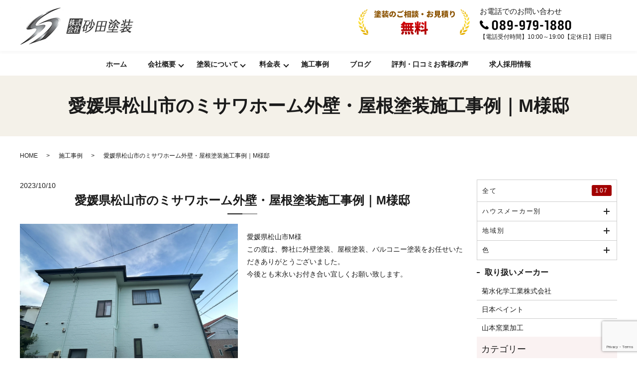

--- FILE ---
content_type: text/html; charset=UTF-8
request_url: https://www.sunadatosou.com/works/20231010-10812.html
body_size: 73254
content:
<!DOCTYPE HTML><html lang="ja"><head prefix="og: http://ogp.me/ns# fb: http://ogp.me/ns/fb# article: http://ogp.me/ns/article#">  <script>(function (w, d, s, l, i) {
      w[l] = w[l] || []; w[l].push({
        'gtm.start':
          new Date().getTime(), event: 'gtm.js'
      }); var f = d.getElementsByTagName(s)[0],
        j = d.createElement(s), dl = l != 'dataLayer' ? '&l=' + l : ''; j.async = true; j.src =
          'https://www.googletagmanager.com/gtm.js?id=' + i + dl; f.parentNode.insertBefore(j, f);
    })(window, document, 'script', 'dataLayer', 'GTM-PF8KQV9');</script> <meta name="google-site-verification" content="VZblIUkASfH470y3uln8XZM5YG7Xts0tmNu_NA1-rIQ" /><meta charset="utf-8"><meta http-equiv="X-UA-Compatible" content="IE=edge,chrome=1"><meta name="viewport" content="width=device-width, initial-scale=1"><style media="all">@charset "UTF-8";.jp-related-posts-i2{margin-top:1.5rem}.jp-related-posts-i2__list{--hgap:1rem;display:flex;flex-wrap:wrap;column-gap:var(--hgap);row-gap:2rem;margin:0;padding:0;list-style-type:none}.jp-related-posts-i2__post{display:flex;flex-direction:column;flex-basis:calc(( 100% - var(--hgap) ) / 2)}.jp-related-posts-i2__post:nth-last-child(n+3):first-child,.jp-related-posts-i2__post:nth-last-child(n+3):first-child~*{flex-basis:calc(( 100% - var(--hgap) * 2 ) / 3)}.jp-related-posts-i2__post:nth-last-child(4):first-child,.jp-related-posts-i2__post:nth-last-child(4):first-child~*{flex-basis:calc(( 100% - var(--hgap) ) / 2)}.jp-related-posts-i2__post-link{display:flex;flex-direction:column;row-gap:.5rem;width:100%;margin-bottom:1rem;line-height:1.2}.jp-related-posts-i2__post-link:focus-visible{outline-offset:2px}.jp-related-posts-i2__post-img{order:-1;max-width:100%}.jp-related-posts-i2__post-defs{margin:0;list-style-type:unset}.jp-related-posts-i2__post-defs dt{position:absolute;width:1px;height:1px;overflow:hidden;clip:rect(1px,1px,1px,1px);white-space:nowrap}.jp-related-posts-i2__post-defs dd{margin:0}.jp-relatedposts-i2[data-layout=list] .jp-related-posts-i2__list{display:block}.jp-relatedposts-i2[data-layout=list] .jp-related-posts-i2__post{margin-bottom:2rem}@media only screen and (max-width:640px){.jp-related-posts-i2__list{display:block}.jp-related-posts-i2__post{margin-bottom:2rem}}#jp-relatedposts{display:none;padding-top:1em;margin:1em 0;position:relative;clear:both}.jp-relatedposts:after{content:"";display:block;clear:both}#jp-relatedposts h3.jp-relatedposts-headline{margin:0 0 1em;display:inline-block;float:left;font-size:9pt;font-weight:700;font-family:inherit}#jp-relatedposts h3.jp-relatedposts-headline em:before{content:"";display:block;width:100%;min-width:30px;border-top:1px solid rgba(0,0,0,.2);margin-bottom:1em}#jp-relatedposts h3.jp-relatedposts-headline em{font-style:normal;font-weight:700}#jp-relatedposts .jp-relatedposts-items{clear:left}#jp-relatedposts .jp-relatedposts-items-visual{margin-right:-20px}#jp-relatedposts .jp-relatedposts-items .jp-relatedposts-post{float:left;width:33%;margin:0 0 1em;box-sizing:border-box}#jp-relatedposts .jp-relatedposts-items-visual .jp-relatedposts-post{padding-right:20px;filter:alpha(opacity=80);-moz-opacity:.8;opacity:.8}#jp-relatedposts .jp-relatedposts-items .jp-relatedposts-post:nth-child(3n+4),#jp-relatedposts .jp-relatedposts-items-visual .jp-relatedposts-post:nth-child(3n+4){clear:both}#jp-relatedposts .jp-relatedposts-items .jp-relatedposts-post:hover .jp-relatedposts-post-title a{text-decoration:underline}#jp-relatedposts .jp-relatedposts-items .jp-relatedposts-post:hover{filter:alpha(opacity=100);-moz-opacity:1;opacity:1}#jp-relatedposts .jp-relatedposts-items-visual h4.jp-relatedposts-post-title,#jp-relatedposts .jp-relatedposts-items p,#jp-relatedposts .jp-relatedposts-items time{font-size:14px;line-height:20px;margin:0}#jp-relatedposts .jp-relatedposts-items-visual .jp-relatedposts-post-nothumbs{position:relative}#jp-relatedposts .jp-relatedposts-items-visual .jp-relatedposts-post-nothumbs a.jp-relatedposts-post-aoverlay{position:absolute;top:0;bottom:0;left:0;right:0;display:block;border-bottom:0}#jp-relatedposts .jp-relatedposts-items p,#jp-relatedposts .jp-relatedposts-items time{margin-bottom:0}#jp-relatedposts .jp-relatedposts-items-visual h4.jp-relatedposts-post-title{text-transform:none;margin:0;font-family:inherit;display:block;max-width:100%}#jp-relatedposts .jp-relatedposts-items .jp-relatedposts-post .jp-relatedposts-post-title a{font-size:inherit;font-weight:400;text-decoration:none;filter:alpha(opacity=100);-moz-opacity:1;opacity:1}#jp-relatedposts .jp-relatedposts-items .jp-relatedposts-post .jp-relatedposts-post-title a:hover{text-decoration:underline}#jp-relatedposts .jp-relatedposts-items .jp-relatedposts-post img.jp-relatedposts-post-img,#jp-relatedposts .jp-relatedposts-items .jp-relatedposts-post span{display:block;max-width:90%;overflow:hidden;text-overflow:ellipsis}#jp-relatedposts .jp-relatedposts-items-visual .jp-relatedposts-post img.jp-relatedposts-post-img,#jp-relatedposts .jp-relatedposts-items-visual .jp-relatedposts-post span{height:auto;max-width:100%}#jp-relatedposts .jp-relatedposts-items .jp-relatedposts-post .jp-relatedposts-post-date,#jp-relatedposts .jp-relatedposts-items .jp-relatedposts-post .jp-relatedposts-post-context{opacity:.6}.jp-relatedposts-items .jp-relatedposts-post .jp-relatedposts-post-date{display:none}#jp-relatedposts .jp-relatedposts-items-visual div.jp-relatedposts-post-thumbs p.jp-relatedposts-post-excerpt{display:none}#jp-relatedposts .jp-relatedposts-items-visual .jp-relatedposts-post-nothumbs p.jp-relatedposts-post-excerpt{overflow:hidden}#jp-relatedposts .jp-relatedposts-items-visual .jp-relatedposts-post-nothumbs span{margin-bottom:1em}#jp-relatedposts .jp-relatedposts-list .jp-relatedposts-post{clear:both;width:100%}#jp-relatedposts .jp-relatedposts-list .jp-relatedposts-post img.jp-relatedposts-post-img{float:left;overflow:hidden;max-width:33%;margin-right:3%}#jp-relatedposts .jp-relatedposts-list h4.jp-relatedposts-post-title{display:inline-block;max-width:63%}@media only screen and (max-width:640px){#jp-relatedposts .jp-relatedposts-items .jp-relatedposts-post{width:50%}#jp-relatedposts .jp-relatedposts-items .jp-relatedposts-post:nth-child(3n){clear:left}#jp-relatedposts .jp-relatedposts-items-visual{margin-right:20px}}@media only screen and (max-width:320px){#jp-relatedposts .jp-relatedposts-items .jp-relatedposts-post{width:100%;clear:both;margin:0 0 1em}#jp-relatedposts .jp-relatedposts-list .jp-relatedposts-post img.jp-relatedposts-post-img,#jp-relatedposts .jp-relatedposts-list h4.jp-relatedposts-post-title{float:none;max-width:100%;margin-right:0}}@media print{.jp-relatedposts{display:none !important}}
/*! This file is auto-generated */
.wp-block-button__link{color:#fff;background-color:#32373c;border-radius:9999px;box-shadow:none;text-decoration:none;padding:calc(.667em + 2px) calc(1.333em + 2px);font-size:1.125em}.wp-block-file__button{background:#32373c;color:#fff;text-decoration:none}.multicollab_body_class .cf-single-page.bottom{min-height:30px;background:#000;color:#fff;padding:5px 10px;opacity:.8;left:50%;transform:translateX(-50%);bottom:25px;min-width:320px;right:auto;-webkit-transform:translateX(-50%);-moz-transform:translateX(-50%);-ms-transform:translateX(-50%);-o-transform:translateX(-50%);position:fixed;text-align:center;z-index:999;display:block;border:none;border-radius:4px 4px 0 0;box-shadow:none;text-align:center}@media screen and (max-width:768px){.multicollab_body_class .cf-single-page.bottom{bottom:0}}.multicollab_body_class .cf-single-page.bottom a{color:#fff;font-weight:400}.multicollab_body_class .cf-single-page.bottom a.cf-pluginpop-close{width:3%;position:relative;top:4px}@media only screen and (max-width:1199px)and (min-width:1025px){.multicollab_body_class .cf-single-page.bottom a.cf-pluginpop-close{width:2%;position:absolute;display:flex;justify-content:flex-end;right:0;margin-right:4px}}@media screen and (max-width:1024px){.multicollab_body_class .cf-single-page.bottom a.cf-pluginpop-close{width:2%;position:absolute;display:flex;justify-content:flex-end;right:0;margin-right:6px}}.multicollab_body_class .cf-single-page.bottom p{font-size:16px}@media only screen and (max-width:1199px)and (min-width:1025px){.multicollab_body_class .cf-single-page.bottom .cf-plugin-popup-meta p a{margin-right:10px}}@media screen and (max-width:1024px){.multicollab_body_class .cf-single-page.bottom .cf-plugin-popup-meta p a{margin-right:10px}}.multicollab_body_class .cf-single-page.top{display:block;position:fixed;top:12px;z-index:9;padding:5px 15px;margin:0;left:50%;right:auto;-webkit-transform:translateX(-50%);-moz-transform:translateX(-50%);-ms-transform:translateX(-50%);-o-transform:translateX(-50%);min-width:360px;border-radius:4px;border:1px solid #f0d4a9;text-align:center}.multicollab_body_class .cf-single-page.top p{font-size:16px;font-weight:500}.multicollab_body_class .cf-single-page .cf-plugin-popup-meta{float:left}.multicollab_body_class:not(.is-fullscreen-mode) .top.cf-single-page{top:44px}@media only screen and (max-width:1310px)and (min-width:783px){.multicollab_body_class:not(.is-fullscreen-mode) .top.cf-single-page{top:102px}}@media screen and (max-width:782px){.multicollab_body_class:not(.is-fullscreen-mode) .top.cf-single-page{top:102px}}@media screen and (max-width:781px){.multicollab_body_class:not(.is-fullscreen-mode) .top.cf-single-page{top:165px}}.multicollab_body_class .top.cf-single-page a.cf-pluginpop-close{position:relative;top:3px}@media only screen and (max-width:1310px)and (min-width:783px){.multicollab_body_class .top.cf-single-page a.cf-pluginpop-close{position:absolute;display:flex;justify-content:flex-end;right:0}}@media screen and (max-width:782px){.multicollab_body_class .top.cf-single-page a.cf-pluginpop-close{position:absolute;display:flex;justify-content:flex-end;right:0}}.multicollab_body_class .cf-plugin-popup.hello_bar.bottom.cf-single-page .cf-pluginpop-close{display:inline-block}.multicollab_body_class .cf-plugin-popup.hello_bar.bottom.cf-single-page .cf-pluginpop-close svg path{fill:hsla(0,0%,100%,.75)}@media screen and (max-width:782px){.multicollab_body_class .cf-plugin-popup.bottom{bottom:6px}}@media only screen and (max-width:1310px)and (min-width:783px){.multicollab_body_class .cf-plugin-popup.top{top:70px}}@media screen and (max-width:782px){.multicollab_body_class .cf-plugin-popup.top{top:165px}}@media screen and (max-width:781px){.multicollab_body_class .cf-plugin-popup.top{top:165px}}.multicollab_body_class .cf-listing-page{margin-right:20px;margin-top:30px}@media screen and (max-width:782px){.multicollab_body_class .cf-listing-page{margin-right:10px}}.multicollab_body_class div#screen-meta-links+.cf-listing-page{margin-top:60px}.multicollab_body_class #cf-column-img{top:4px;position:relative;left:-2px}.multicollab_body_class .column-cb_comments_status .sorting-indicator{top:4px;position:relative;left:-2px}.multicollab_body_class #adminmenuwrap .toplevel_page_editorial-comments .wp-menu-name{padding:8px 8px 8px 36px;overflow-wrap:break-word;word-wrap:break-word;-ms-word-break:break-all;word-break:break-word;-ms-hyphens:auto;-webkit-hyphens:auto;hyphens:auto}.multicollab_body_class #adminmenuwrap .toplevel_page_editorial-comments .wp-menu-image{position:relative;padding:0 8px;-webkit-box-sizing:border-box;box-sizing:border-box;top:-3px}@media screen and (max-width:782px){.multicollab_body_class #adminmenuwrap .toplevel_page_editorial-comments .wp-menu-image{top:3px}}.multicollab_body_class #adminmenuwrap .toplevel_page_editorial-comments .wp-menu-image:before{opacity:0;content:"";display:inline-block;width:100%;height:100%;background:url([data-uri]) center 9px no-repeat;position:absolute;left:0;right:0;top:0;padding:9px 8px 0;-webkit-box-sizing:border-box;box-sizing:border-box;background-size:20px;-webkit-transition:none;-o-transition:none;transition:none}.multicollab_body_class #adminmenuwrap .toplevel_page_editorial-comments .wp-menu-image img{width:20px}.multicollab_body_class #adminmenuwrap .toplevel_page_editorial-comments:hover .wp-menu-image:before{opacity:1}.multicollab_body_class #adminmenuwrap .toplevel_page_editorial-comments.current .wp-menu-image img{opacity:.9}.multicollab_body_class #adminmenuwrap .toplevel_page_editorial-comments.current .wp-menu-image:before{background:url([data-uri]) center 9px no-repeat;opacity:1;background-size:20px}.multicollab_body_class #wpbody .edit-post-header__toolbar,.multicollab_body_class #wpbody .editor-header__toolbar{align-items:center}.multicollab_body_class .cf-plugin-popup{padding:25px 23px;display:-webkit-box;display:-ms-flexbox;display:flex;-webkit-box-align:center;-ms-flex-align:center;align-items:center;background-color:#fef7ea;border:2px solid #f0d4a9;-webkit-box-shadow:0 6px 10px 0 rgba(239,229,210,.88);box-shadow:0 6px 10px 0 rgba(239,229,210,.88);border-radius:10px;margin-top:30px}@media screen and (max-width:600px){.multicollab_body_class .cf-plugin-popup{align-items:flex-start}}.multicollab_body_class .cf-plugin-popup>img{height:30px;width:30px}.multicollab_body_class .cf-plugin-popup img+.cf-plugin-popup-meta{margin-left:20px}@media screen and (max-width:1200px){.multicollab_body_class .cf-plugin-popup img+.cf-plugin-popup-meta{margin-left:12px}}@media screen and (max-width:767px){.multicollab_body_class .cf-plugin-popup img+.cf-plugin-popup-meta{margin-left:15px}}.multicollab_body_class .cf-plugin-popup-meta{margin-right:auto}@media screen and (max-width:767px){.multicollab_body_class .cf-plugin-popup-meta{max-width:500px}}.multicollab_body_class .cf-plugin-popup-meta p{margin:0;font-weight:400 !important;font-size:18px !important;line-height:24px !important}@media screen and (max-width:1200px){.multicollab_body_class .cf-plugin-popup-meta p{display:block}}@media screen and (max-width:860px){.multicollab_body_class .cf-plugin-popup-meta p{font-size:15px !important}}@media screen and (max-width:767px){.multicollab_body_class .cf-plugin-popup-meta p{line-height:22px !important;position:relative}}.multicollab_body_class .cf-plugin-popup-meta p strong{font-weight:500;margin-right:5px}.multicollab_body_class .cf-plugin-popup-meta p img{margin-right:10px !important}@media screen and (max-width:1024px){.multicollab_body_class .cf-plugin-popup-meta p svg{position:relative;top:10px}}@media screen and (max-width:860px){.multicollab_body_class .cf-plugin-popup-meta p svg{display:none}}.multicollab_body_class .cf-plugin-popup-meta a{color:#4b1bce;font-weight:500;margin-left:5px;text-decoration-thickness:1px;text-underline-offset:1px}@media only screen and (max-width:1310px)and (min-width:783px){.multicollab_body_class .cf-plugin-popup-meta a{margin-right:5px}}@media screen and (max-width:1024px){.multicollab_body_class .cf-plugin-popup-meta a{margin-left:5px}}@media screen and (max-width:782px){.multicollab_body_class .cf-plugin-popup-meta a{margin-right:5px}}.multicollab_body_class .cf-pluginpop-close{width:1%;margin-left:15px;text-align:right}@media only screen and (max-width:1310px)and (min-width:783px){.multicollab_body_class .cf-pluginpop-close{width:2%;margin-right:6px}}@media screen and (max-width:782px){.multicollab_body_class .cf-pluginpop-close{width:1.7%;margin-right:6px}}.multicollab_body_class .cf-plugin-version .pricing-block-button__link{background-color:#4b1bce;color:#fff;padding:8px 15px !important;border-radius:6px;font-size:15px !important;margin-left:10px}@media screen and (max-width:860px){.multicollab_body_class .cf-plugin-version .pricing-block-button__link{padding:8px 15px !important;font-size:14px !important;margin-left:5px}}@media screen and (max-width:767px){.multicollab_body_class .cf-plugin-version .pricing-block-button__link{padding:6px 8px !important;font-size:13px !important;margin-left:0;display:inline-block}}.multicollab_body_class .cf-content-freebox{margin:20px 0}.multicollab_body_class .cf-board-overlap{position:relative;padding:30px 40px}@media screen and (max-width:1400px){.multicollab_body_class .cf-board-overlap{padding:25px}}.multicollab_body_class .cf-board-overlap:before{content:"";position:absolute;top:0;left:0;width:100%;height:100%;background-size:cover;background-image:url(//www.sunadatosou.com/wp-content/plugins/commenting-feature/admin/assets/js/dist/styles/../images/free-dashboard-bg.webp)}.multicollab_body_class .cf-dashboard-layout__tabs-wrap div#cf-dashboard .tablenav{display:-webkit-box;display:-ms-flexbox;display:flex;-webkit-box-pack:justify;-ms-flex-pack:justify;justify-content:space-between;-webkit-box-align:center;-ms-flex-align:center;align-items:center}.multicollab_body_class .cf-dashboard-layout__tabs-wrap .cf-dashboard-text{font-size:18px;font-weight:500;color:#2271b1}.multicollab_body_class .cf-board-prebenefits{text-align:center;position:relative}.multicollab_body_class .cf-board-prebenefits h1{text-align:center;display:inline-block;text-decoration:none;color:#4b1bce;font-size:34px;font-weight:700;line-height:38px;margin-top:0;margin-bottom:10px}@media screen and (max-width:767px){.multicollab_body_class .cf-board-prebenefits h1{font-size:28px;margin-bottom:0}}.multicollab_body_class .cf-board-prebenefits a{text-align:center;display:inline-block;text-decoration:none;color:#000;font-size:18px;font-weight:500;border:2px solid #2271b1;border-radius:6px;padding:9px 14px}.multicollab_body_class .cf-board-prebenefits h3{font-size:18px;margin:0;font-weight:700;margin:30px 0}.multicollab_body_class .cf-board-prebenefits h3 svg{margin-left:5px}.multicollab_body_class .cf-board-overlap-row{display:flex;flex-direction:row;flex-wrap:wrap;gap:20px;justify-content:center}@media screen and (max-width:1400px){.multicollab_body_class .cf-board-overlap-row{gap:25px}}@media screen and (max-width:991px){.multicollab_body_class .cf-board-overlap-row{display:block}}@media screen and (max-width:860px){.multicollab_body_class .cf-board-overlap-row{justify-content:center}}@media screen and (max-width:767px){.multicollab_body_class .cf-board-overlap-row{display:block}}.multicollab_body_class .cf-board-overlap-row .cf-board-overlapbox{flex-basis:32.15%;border:1px solid #e2e4e7;border-radius:10px;padding:30px;margin-bottom:10px;background-color:#fff}@media screen and (max-width:1400px){.multicollab_body_class .cf-board-overlap-row .cf-board-overlapbox{flex-basis:31.15%}}@media screen and (max-width:991px){.multicollab_body_class .cf-board-overlap-row .cf-board-overlapbox{flex-basis:100%;margin-bottom:20px;position:relative}}@media screen and (max-width:767px){.multicollab_body_class .cf-board-overlap-row .cf-board-overlapbox{flex-basis:0;margin-bottom:20px}}.multicollab_body_class .cf-board-overlap-row .cf-board-overlapbox h3{margin:20px 0 10px;line-height:30px}.multicollab_body_class .cf-board-overlap-row .cf-board-overlapbox h4{margin:0;font-size:16px;color:#939393;line-height:25px}.multicollab_body_class .cf-board-overlap-row.cf-board-overlap-feature{position:relative}@media screen and (max-width:1026px){.multicollab_body_class .cf-board-overlap-row:last-child{display:-webkit-box;display:-ms-flexbox;display:flex;-webkit-box-orient:vertical;-webkit-box-direction:normal;-ms-flex-direction:column;flex-direction:column;-webkit-box-align:center;-ms-flex-align:center;align-items:center}}@media screen and (max-width:991px){.multicollab_body_class .cf-board-overlap-row:last-child{display:flex}}.multicollab_body_class .cf-board-overlap-feature .cf-board-overlapbox{margin-bottom:20px;box-shadow:0 0 40px 0 rgba(111,137,163,.2);cursor:pointer}.multicollab_body_class .cf-board-overlap-feature .cf-board-overlapbox span{width:50px;height:50px;border-radius:10px;display:-webkit-box;display:-ms-flexbox;display:flex;-webkit-box-align:center;-ms-flex-align:center;align-items:center;-webkit-box-pack:center;-ms-flex-pack:center;justify-content:center;margin:0 auto;margin:20px auto}.multicollab_body_class .cf-board-overlap-feature .cf-board-overlapbox h3{margin:0}.multicollab_body_class .cf-board-overlapbox p{font-size:14px;color:#2c2a31 !important;line-height:20px;margin:0}.multicollab_body_class .cf-board-overlapbox span{background-color:#4b1bce;color:#fff;width:58px;height:58px;display:inline-block;line-height:58px;border-radius:50%;font-size:26px;font-weight:700}.multicollab_body_class .cf-board-premi-btn{background-color:#4b1bce;color:#fff !important;font-size:23px !important;line-height:30px;min-width:370px;margin:20px 0;border:2px solid #4b1bce !important;padding:20.5px 54px !important;border-radius:6px;font-weight:500;text-align:center;display:inline-block;text-decoration:none}@media screen and (max-width:375px){.multicollab_body_class .cf-board-premi-btn{padding:15.5px 18px !important;font-size:16px !important;line-height:22px !important;min-width:236px !important}}.multicollab_body_class .cf-board-premi-btn svg{margin-left:11px;position:relative;top:5px}@media screen and (max-width:767px){.multicollab_body_class a .cf-board-premi-btn{margin-top:0 !important}}@media screen and (max-width:767px){.multicollab_body_class a .cf-board-premi-btn svg{height:16px;top:2px}}.multicollab_body_class .cf-board-free-btn{margin:20px 0;border:2px solid #4b1bce !important;padding:20.5px 54px !important;border-radius:6px;font-weight:500;text-align:center;display:inline-block;text-decoration:none;font-size:25px !important;color:#4b1bce !important;line-height:33px;min-width:382px}@media screen and (max-width:375px){.multicollab_body_class .cf-board-free-btn{padding:15.5px 18px !important;font-size:16px !important;line-height:22px !important;min-width:236px !important}}.multicollab_body_class .cf-board-overlapboxhover{display:none;position:absolute;top:0;left:0;width:100%;background-color:#4b1bce;border-radius:10px;z-index:9}.multicollab_body_class .cf-board-overlap-wrapper{direction:ltr;display:grid;grid-template-columns:58% auto;padding:98px 30px 66px;grid-gap:10px}@media screen and (max-width:1200px){.multicollab_body_class .cf-board-overlap-wrapper{padding:65px 35px 50px}}@media screen and (max-width:991px){.multicollab_body_class .cf-board-overlap-wrapper{display:block;padding:50px 25px}}@media screen and (max-width:860px){.multicollab_body_class .cf-board-overlap-wrapper{display:block;padding:45px 20px 20px}}.multicollab_body_class .cf-board-overlap-wrapper figure{margin:0;align-self:center;position:relative}.multicollab_body_class .cf-board-overlap-wrapper figure img{max-width:100%;position:relative}.multicollab_body_class .cf-board-overlap-wrapper .wp-block-media-text__content{flex-basis:50%;align-self:center}.multicollab_body_class .cf-board-overlap-wrapper p{margin:0 0 40px;font-size:16px;line-height:30px;color:#fff !important;text-align:left;font-weight:400}@media screen and (max-width:1200px){.multicollab_body_class .cf-board-overlap-wrapper p{margin:0 0 25px}}@media screen and (max-width:767px){.multicollab_body_class .cf-board-overlap-wrapper p{font-size:14px;line-height:24px;margin:0 0 25px}}.multicollab_body_class .cf-board-overlap-wrapper ul{margin:0}.multicollab_body_class .cf-board-overlap-wrapper ul li{font-size:16px;line-height:30px;color:#fff !important;text-align:left;font-weight:400;list-style:none;position:relative;padding-left:30px}@media screen and (max-width:767px){.multicollab_body_class .cf-board-overlap-wrapper ul li{font-size:14px;line-height:24px}}.multicollab_body_class .cf-board-overlap-wrapper ul li:not(:last-child){margin-bottom:30px}@media screen and (max-width:1200px){.multicollab_body_class .cf-board-overlap-wrapper ul li:not(:last-child){margin-bottom:15px}}@media screen and (max-width:767px){.multicollab_body_class .cf-board-overlap-wrapper ul li:not(:last-child){margin-bottom:15px}}.multicollab_body_class .cf-board-overlap-wrapper ul li:before{content:"";position:absolute;background-image:url([data-uri]);background-repeat:no-repeat;position:absolute;top:10px;left:0;width:14px;height:14px}.multicollab_body_class a.cf-board-overlappop{padding:0;border:none;position:absolute;top:20px;right:30px}@media screen and (max-width:860px){.multicollab_body_class .cf-board-overlappop svg{width:12px}}@media screen and (max-width:1200px){.multicollab_body_class figure.wp-block-media-text__media:before{width:185px;height:200px;background-size:182px}}@media screen and (max-width:860px){.multicollab_body_class figure.wp-block-media-text__media:before{display:none}}@media screen and (max-width:1200px){.multicollab_body_class figure.wp-block-media-text__media:after{right:50px;width:70px;height:22px}}@media screen and (max-width:860px){.multicollab_body_class figure.wp-block-media-text__media:after{display:none}}@media screen and (max-width:1280px){.multicollab_body_class #cf-comments-suggestions-parent{width:324px}}@-moz-document url-prefix(){.multicollab_body_class #cf-comments-suggestions-parent{width:365px}@media screen and (max-width:1280px){.multicollab_body_class #cf-comments-suggestions-parent{width:360px}}.multicollab_body_class .cf-floating-wrapper{width:14%}}[data-tg-tour]{scroll-margin:30px 0}.tg-backdrop{position:absolute;align-items:center;justify-content:center;display:none;z-index:99;border-radius:7px;box-shadow:rgba(33,33,33,.8) 0 0 1px 2px,rgba(33,33,33,.8) 0 0 0 1000vh;border:1px solid rgba(193,192,232,.5);top:50vh;left:50vw;width:0;height:0}.tg-backdrop.tg-backdrop-animate{transition:all .3s}.tg-backdrop.allow-interaction{pointer-events:none}.tg-dialog{border-radius:12px;animation-delay:.1s;min-height:120px;background:#fff;color:#252525;max-width:340px;width:max-content;z-index:9999;display:none;position:absolute;top:0;left:0;padding:0;font-size:.9rem}.tg-dialog .tg-dialog-header{display:flex;align-items:center;padding:25px 25px 0}.tg-dialog .tg-dialog-header .tg-dialog-title{font-size:1rem;font-weight:700;margin-right:auto}.tg-dialog .tg-dialog-header .tg-dialog-title+.tg-dialog-body{padding:18.75px 25px}.tg-dialog .tg-dialog-header .tg-dialog-close-btn{width:12px;height:12px;margin-left:10px;opacity:.4;cursor:pointer;white-space:nowrap}.tg-dialog .tg-dialog-header .tg-dialog-close-btn:hover{opacity:8}.tg-dialog .tg-dialog-header .tg-dialog-close-btn:focus{opacity:1}.tg-dialog .tg-dialog-header .tg-dialog-spinner{display:none;opacity:.4;margin-top:-1px;-webkit-animation:tg-spin 1s linear infinite;-moz-animation:tg-spin 1s linear infinite;-o-animation:tg-spin 1s linear infinite;animation:tg-spin 1s linear infinite}@keyframes tg-spin{0%{transform:rotate(0deg)}100%{transform:rotate(359deg)}}.tg-dialog .tg-dialog-progress-bar{background:#f1f1f1;height:5px;display:block;margin-top:18.75px;position:relative}.tg-dialog .tg-dialog-progress-bar>.tg-bar{position:absolute;top:0;left:0;min-width:4px;background:#414144;height:100%;display:block;transition:all .3s}.tg-dialog .tg-dialog-body{padding:25px;font-weight:400}.tg-dialog .tg-dialog-dots{display:flex;align-items:center;justify-content:center;padding:15px 0;margin-bottom:10px;border-top:1px solid #dedee7;border-bottom:1px solid #dedee7}.tg-dialog .tg-dialog-dots>span.tg-dot{display:inline-block;width:9px;height:9px;background:#c2c7ce;border-radius:12px;margin:0 4px}.tg-dialog .tg-dialog-dots>span.tg-dot.tg-dot-active{background:#5362d9}.tg-dialog .tg-dialog-footer{padding:12.5px 25px 25px;display:flex;align-items:center}.tg-dialog .tg-dialog-footer button.tg-dialog-btn{padding:5px 10px;border:1px solid #cbcfd5;color:#6f727e;border-radius:4px;font-weight:500;font-size:.82rem;white-space:nowrap}.tg-dialog .tg-dialog-footer button.tg-dialog-btn+button{margin-left:auto}.tg-dialog .tg-dialog-footer button.tg-dialog-btn.disabled{pointer-events:none;opacity:.6}.tg-dialog .tg-dialog-footer button.tg-dialog-btn:hover{color:#464852;border:1px solid #b5b7c2;outline:none;box-shadow:none}.tg-dialog .tg-dialog-footer button.tg-dialog-btn:focus{outline:none;box-shadow:none}.tg-dialog .tg-dialog-footer button.tg-dialog-btn:active{color:#4655cb;background:#f1f2ff;border:1px solid #5362d9;outline:none;box-shadow:none}.tg-dialog .tg-dialog-footer .tg-dialog-footer-sup{margin:0 auto;padding:0 10px;text-align:center;line-height:1}.tg-dialog .tg-dialog-footer .tg-dialog-footer-sup .tg-step-progress{font-size:.78rem;font-weight:700;margin:0 auto;opacity:.4;letter-spacing:1px;display:inline-block}.tg-dialog .tg-dialog-footer .tg-dialog-footer-sup .tg-dialog-dots{padding:0;margin:0;border:none}.tg-dialog .tg-dialog-footer .tg-dialog-footer-sup .tg-dialog-dots>span.tg-dot{width:8px;height:8px;margin:0 3px}.tg-dialog .tg-dialog-footer .tg-dialog-footer-sup .tg-dialog-dots+.tg-step-progress{margin-top:10px;font-size:.68rem}.tg-dialog .tg-arrow{position:absolute;background:#fff;width:9px;height:9px;border-radius:1px;transform:rotate(45deg)}.tg-dialog.tg-dialog-fixed{transition:none;animation-delay:0ms}.tg-dialog.animate-position{transition:all .3s}.tg-dialog.tg-dialog-loading .tg-dialog-header .tg-dialog-title{opacity:.4}.tg-dialog.tg-dialog-loading .tg-dialog-header .tg-dialog-close-btn{display:none}.tg-dialog.tg-dialog-loading .tg-dialog-header .tg-dialog-spinner{display:inline-block}.tg-dialog.tg-dialog-loading .tg-dialog-body{opacity:.4;pointer-events:none}.tg-dialog.tg-dialog-loading .tg-dialog-footer{pointer-events:none;opacity:.4}.tg-no-interaction *{pointer-events:none !important;user-select:none !important}.tg-no-interaction .tg-dialog,.tg-no-interaction .tg-active-element,.tg-dialog *,.tg-active-element *{pointer-events:auto !important;user-select:text !important}.multicollab_body_class.cf-tour-running .tg-dialog .tg-dialog-header,.multicollab_body_class.cf-welcome-tour-running .tg-dialog .tg-dialog-header{display:block;border-bottom:1px solid #eceaff;padding-bottom:15px}.multicollab_body_class.cf-tour-running .tg-dialog .tg-dialog-header .tg-dialog-title,.multicollab_body_class.cf-welcome-tour-running .tg-dialog .tg-dialog-header .tg-dialog-title{font-weight:700;margin:0;font-size:22px;line-height:30px}.multicollab_body_class.cf-tour-running .tg-dialog .tg-dialog-footer,.multicollab_body_class.cf-welcome-tour-running .tg-dialog .tg-dialog-footer{padding-top:0}.multicollab_body_class.cf-tour-running .tg-dialog .tg-dialog-footer .tg-dialog-btn,.multicollab_body_class.cf-welcome-tour-running .tg-dialog .tg-dialog-footer .tg-dialog-btn{background-color:#4b1bce;color:#fff;border-color:#4b1bce;font-size:14px;line-height:24px;padding:5px 15px;cursor:pointer}.multicollab_body_class.cf-tour-running .tg-dialog .tg-dialog-footer .tg-dialog-btn:hover,.multicollab_body_class.cf-tour-running .tg-dialog .tg-dialog-footer .tg-dialog-btn:active,.multicollab_body_class.cf-tour-running .tg-dialog .tg-dialog-footer .tg-dialog-btn:focus,.multicollab_body_class.cf-welcome-tour-running .tg-dialog .tg-dialog-footer .tg-dialog-btn:hover,.multicollab_body_class.cf-welcome-tour-running .tg-dialog .tg-dialog-footer .tg-dialog-btn:active,.multicollab_body_class.cf-welcome-tour-running .tg-dialog .tg-dialog-footer .tg-dialog-btn:focus{color:#fff;background-color:#4b1bce;border-color:#4b1bce}.multicollab_body_class.cf-tour-running .tg-dialog .tg-dialog-body,.multicollab_body_class.cf-welcome-tour-running .tg-dialog .tg-dialog-body{color:#626262;font-size:15px;line-height:24px}.multicollab_body_class.cf-tour-running .tg-backdrop,.multicollab_body_class.cf-welcome-tour-running .tg-backdrop{background-color:#fff}.multicollab_body_class.cf-tour-running .tg-active-element,.multicollab_body_class.cf-welcome-tour-running .tg-active-element{z-index:99}.multicollab_body_class.cf-tour-running div#wpcontent *,.multicollab_body_class.cf-welcome-tour-running div#wpcontent *{pointer-events:none !important;user-select:none !important}.tg-backdrop.cf-multicollab-dashboard-welcome{height:0 !important;width:0 !important;background-color:hsla(0,0%,100%,0) !important;z-index:999}li#toplevel_page_editorial-comments.tg-active-element{background-color:hsla(0,0%,100%,.1)}.cf-tour-running div#wpcontent,.cf-welcome-tour-running div#wpcontent{pointer-events:none !important;user-select:none !important}.cf-tour-running.tg-no-interaction *,.cf-welcome-tour-running.tg-no-interaction *{pointer-events:auto !important;user-select:text !important}.cf-tour-step-2-container,.cf-tour-step-3-container,.cf-tour-step-4-container,.cf-tour-step-5-container{margin-left:170px;position:absolute;left:1%;top:50%;transform:translateY(-50%);opacity:0;visibility:hidden;-webkit-transform:translateY(-50%);-moz-transform:translateY(-50%);-ms-transform:translateY(-50%);-o-transform:translateY(-50%)}.cf-tour-step-2-container .cf-tour-step-image2 img{height:95px}.cf-tour-wrap-one{display:flex;align-items:center;gap:10px}.cf-tour-wrap-one .cf-tour-step-image1 img{height:32px}.cf-tour-wrap-one .cf-tour-step-image3 img{max-width:260px}.cf-tour-wrap-two{display:flex;align-items:center;gap:10px}.cf-tour-wrap-two .cf-tour-step-image1 img{height:40px}.cf-tour-wrap-two .cf-tour-step-image2 img{max-width:260px}.cfp-tour-step-0 .cf-tour-step-2-container{opacity:1;visibility:visible}.cfp-tour-step-1 .cf-tour-step-2-container{display:none !important}.cfp-tour-step-1 .cf-tour-step-3-container{opacity:1;visibility:visible}.cf-tour-wrap-three{display:flex;align-items:center;gap:10px}.cf-tour-wrap-three .cf-tour-step-image1 img{height:32px}.cf-tour-wrap-three .cf-tour-step-image2 img{max-width:250px}.cfp-tour-step-2 .cf-tour-step-2-container,.cfp-tour-step-2 .cf-tour-step-3-container{display:none !important}.cfp-tour-step-2 .cf-tour-step-4-container{opacity:1;visibility:visible}.cf-tour-wrap-four{display:flex;align-items:center;gap:10px}.cf-tour-wrap-four .cf-tour-step-image1 img{height:32px}.cf-tour-wrap-four .cf-tour-step-image2 img{max-width:265px}.cfp-tour-step-3 .cf-tour-step-2-container,.cfp-tour-step-3 .cf-tour-step-3-container,.cfp-tour-step-3 .cf-tour-step-4-container{display:none !important}.cfp-tour-step-3 .cf-tour-step-5-container{opacity:1;visibility:visible}.wpcf7 .screen-reader-response{position:absolute;overflow:hidden;clip:rect(1px,1px,1px,1px);clip-path:inset(50%);height:1px;width:1px;margin:-1px;padding:0;border:0;word-wrap:normal !important}.wpcf7 .hidden-fields-container{display:none}.wpcf7 form .wpcf7-response-output{margin:2em .5em 1em;padding:.2em 1em;border:2px solid #00a0d2}.wpcf7 form.init .wpcf7-response-output,.wpcf7 form.resetting .wpcf7-response-output,.wpcf7 form.submitting .wpcf7-response-output{display:none}.wpcf7 form.sent .wpcf7-response-output{border-color:#46b450}.wpcf7 form.failed .wpcf7-response-output,.wpcf7 form.aborted .wpcf7-response-output{border-color:#dc3232}.wpcf7 form.spam .wpcf7-response-output{border-color:#f56e28}.wpcf7 form.invalid .wpcf7-response-output,.wpcf7 form.unaccepted .wpcf7-response-output,.wpcf7 form.payment-required .wpcf7-response-output{border-color:#ffb900}.wpcf7-form-control-wrap{position:relative}.wpcf7-not-valid-tip{color:#dc3232;font-size:1em;font-weight:400;display:block}.use-floating-validation-tip .wpcf7-not-valid-tip{position:relative;top:-2ex;left:1em;z-index:100;border:1px solid #dc3232;background:#fff;padding:.2em .8em;width:24em}.wpcf7-list-item{display:inline-block;margin:0 0 0 1em}.wpcf7-list-item-label:before,.wpcf7-list-item-label:after{content:" "}.wpcf7-spinner{visibility:hidden;display:inline-block;background-color:#23282d;opacity:.75;width:24px;height:24px;border:none;border-radius:100%;padding:0;margin:0 24px;position:relative}form.submitting .wpcf7-spinner{visibility:visible}.wpcf7-spinner:before{content:'';position:absolute;background-color:#fbfbfc;top:4px;left:4px;width:6px;height:6px;border:none;border-radius:100%;transform-origin:8px 8px;animation-name:spin;animation-duration:1s;animation-timing-function:linear;animation-iteration-count:infinite}@media (prefers-reduced-motion:reduce){.wpcf7-spinner:before{animation-name:blink;animation-duration:2s}}@keyframes spin{from{transform:rotate(0deg)}to{transform:rotate(360deg)}}@keyframes blink{from{opacity:0}50%{opacity:1}to{opacity:0}}.wpcf7 [inert]{opacity:.5}.wpcf7 input[type=file]{cursor:pointer}.wpcf7 input[type=file]:disabled{cursor:default}.wpcf7 .wpcf7-submit:disabled{cursor:not-allowed}.wpcf7 input[type=url],.wpcf7 input[type=email],.wpcf7 input[type=tel]{direction:ltr}.wpcf7-reflection>output{display:list-item;list-style:none}.wpcf7-reflection>output[hidden]{display:none}#toc_container li,#toc_container ul{margin:0;padding:0}#toc_container.no_bullets li,#toc_container.no_bullets ul,#toc_container.no_bullets ul li,.toc_widget_list.no_bullets,.toc_widget_list.no_bullets li{background:0 0;list-style-type:none;list-style:none}#toc_container.have_bullets li{padding-left:12px}#toc_container ul ul{margin-left:1.5em}#toc_container{background:#f9f9f9;border:1px solid #aaa;padding:10px;margin-bottom:1em;width:auto;display:table;font-size:95%}#toc_container.toc_light_blue{background:#edf6ff}#toc_container.toc_white{background:#fff}#toc_container.toc_black{background:#000}#toc_container.toc_transparent{background:none transparent}#toc_container p.toc_title{text-align:center;font-weight:700;margin:0;padding:0}#toc_container.toc_black p.toc_title{color:#aaa}#toc_container span.toc_toggle{font-weight:400;font-size:90%}#toc_container p.toc_title+ul.toc_list{margin-top:1em}.toc_wrap_left{float:left;margin-right:10px}.toc_wrap_right{float:right;margin-left:10px}#toc_container a{text-decoration:none;text-shadow:none}#toc_container a:hover{text-decoration:underline}.toc_sitemap_posts_letter{font-size:1.5em;font-style:italic}html{line-height:1.15;-ms-text-size-adjust:100%;-webkit-text-size-adjust:100%}body{margin:0}article,aside,footer,header,nav,section{display:block}h1{font-size:2em;margin:.67em 0}figcaption,figure,main{display:block}figure{margin:1em 40px}hr{box-sizing:content-box;height:0;overflow:visible}pre{font-family:monospace,monospace;font-size:1em}a{background-color:transparent;-webkit-text-decoration-skip:objects}abbr[title]{border-bottom:0;text-decoration:underline;text-decoration:underline dotted}b,strong{font-weight:inherit}b,strong{font-weight:bolder}code,kbd,samp{font-family:monospace,monospace;font-size:1em}dfn{font-style:italic}mark{background-color:#ff0;color:#000}small{font-size:80%}sub,sup{font-size:75%;line-height:0;position:relative;vertical-align:baseline}sub{bottom:-.25em}sup{top:-.5em}audio,video{display:inline-block}audio:not([controls]){display:none;height:0}img{border-style:none}svg:not(:root){overflow:hidden}button,input,optgroup,select,textarea{font-family:sans-serif;font-size:100%;line-height:1.15;margin:0}button,input{overflow:visible}button,select{text-transform:none}button,html [type=button],[type=reset],[type=submit]{-webkit-appearance:button}button::-moz-focus-inner,[type=button]::-moz-focus-inner,[type=reset]::-moz-focus-inner,[type=submit]::-moz-focus-inner{border-style:none;padding:0}button:-moz-focusring,[type=button]:-moz-focusring,[type=reset]:-moz-focusring,[type=submit]:-moz-focusring{outline:1px dotted ButtonText}fieldset{padding:.35em .75em .625em}legend{box-sizing:border-box;color:inherit;display:table;max-width:100%;padding:0;white-space:normal}progress{display:inline-block;vertical-align:baseline}textarea{overflow:auto}[type=checkbox],[type=radio]{box-sizing:border-box;padding:0}[type=number]::-webkit-inner-spin-button,[type=number]::-webkit-outer-spin-button{height:auto}[type=search]{-webkit-appearance:textfield;outline-offset:-2px}[type=search]::-webkit-search-cancel-button,[type=search]::-webkit-search-decoration{-webkit-appearance:none}::-webkit-file-upload-button{-webkit-appearance:button;font:inherit}details,menu{display:block}summary{display:list-item}canvas{display:inline-block}template{display:none}[hidden]{display:none}*{-webkit-box-sizing:border-box;-moz-box-sizing:border-box;box-sizing:border-box}.container{max-width:800px;margin:0 auto}.clr:after,.col:after,.container:after,.group:after,.row:after{content:"";display:table;clear:both}.row{padding-bottom:0}.col{display:block;float:left;width:100%}@media(min-width:768px){.gutters .col{margin-left:2%}.span_1{width:8.33333333333%}.span_2{width:16.6666666667%}.span_3{width:25%}.span_4{width:33.3333333333%}.span_5{width:41.6666666667%}.span_6{width:50%}.span_7{width:58.3333333333%}.span_8{width:66.6666666667%}.span_9{width:75%}.span_10{width:83.3333333333%}.span_11{width:91.6666666667%}.span_12{width:100%}.gutters .span_1{width:6.5%}.gutters .span_2{width:15%}.gutters .span_3{width:23.5%}.gutters .span_4{width:32%}.gutters .span_5{width:40.5%}.gutters .span_6{width:49%}.gutters .span_7{width:57.5%}.gutters .span_8{width:66%}.gutters .span_9{width:74.5%}.gutters .span_10{width:83%}.gutters .span_11{width:91.5%}.gutters .span_12{width:100%}}.container{padding:0 1%}.container img{max-width:100%}*+.container{margin-top:2em}.row:not(:last-child){margin-bottom:4%}.col{float:none}.col:not(:last-child){margin-bottom:3%}@media(min-width:768px){.container{max-width:1000px;margin:auto;padding:0 10px}*+.container{margin-top:40px}.col{float:left}.reverse>.col{float:right}.col:not(:last-child){margin-bottom:0}.reverse>.col:last-child,:not(.reverse)>.col:first-child{margin-left:0}.col.offset_1{margin-left:8.33333333333%}.gutters .col.offset_1{margin-left:10.5%}.gutters .col.offset_1:first-child{margin-left:8.5%}.col.offset_2{margin-left:16.6666666667%}.gutters .col.offset_2{margin-left:19%}.gutters .col.offset_2:first-child{margin-left:17%}.col.offset_3{margin-left:25%}.gutters .col.offset_3{margin-left:27.5%}.gutters .col.offset_3:first-child{margin-left:25.5%}.col.offset_4{margin-left:33.3333333333%}.gutters .col.offset_4{margin-left:36%}.gutters .col.offset_4:first-child{margin-left:34%}.col.offset_5{margin-left:41.6666666667%}.gutters .col.offset_5{margin-left:44.5%}.gutters .col.offset_5:first-child{margin-left:42.5%}.col.offset_6{margin-left:50%}.gutters .col.offset_6{margin-left:53%}.gutters .col.offset_6:first-child{margin-left:51%}.col.offset_7{margin-left:58.3333333333%}.gutters .col.offset_7{margin-left:61.5%}.gutters .col.offset_7:first-child{margin-left:59.5%}.col.offset_8{margin-left:66.6666666667%}.gutters .col.offset_8{margin-left:70%}.gutters .col.offset_8:first-child{margin-left:68%}.col.offset_9{margin-left:75%}.gutters .col.offset_9{margin-left:78.5%}.gutters .col.offset_9:first-child{margin-left:76.5%}.col.offset_10{margin-left:83.3333333333%}.gutters .col.offset_10{margin-left:87%}.gutters .col.offset_10:first-child{margin-left:85%}.col.offset_11{margin-left:91.6666666667%}.gutters .col.offset_11{margin-left:95.5%}.gutters .col.offset_11:first-child{margin-left:93.5%}.col.offset_12{margin-left:100%}:not(.reverse)>.col.break+.col{clear:left;margin-left:0}.reverse>.col.break{margin-left:0}.reverse>.col.break+.col{clear:right;margin-right:0}.col.break~.col{margin-top:2%}}@media(min-width :1024px){.container{padding:0}}.animated{-webkit-animation-duration:1s;animation-duration:1s;-webkit-animation-fill-mode:both;animation-fill-mode:both}.animated.infinite{-webkit-animation-iteration-count:infinite;animation-iteration-count:infinite}.animated.hinge{-webkit-animation-duration:2s;animation-duration:2s}.animated.flipOutX,.animated.flipOutY,.animated.bounceIn,.animated.bounceOut{-webkit-animation-duration:.75s;animation-duration:.75s}@-webkit-keyframes bounce{from,20%,53%,80%,to{-webkit-animation-timing-function:cubic-bezier(.215,.61,.355,1);animation-timing-function:cubic-bezier(.215,.61,.355,1);-webkit-transform:translate3d(0,0,0);transform:translate3d(0,0,0)}40%,43%{-webkit-animation-timing-function:cubic-bezier(.755,.05,.855,.06);animation-timing-function:cubic-bezier(.755,.05,.855,.06);-webkit-transform:translate3d(0,-30px,0);transform:translate3d(0,-30px,0)}70%{-webkit-animation-timing-function:cubic-bezier(.755,.05,.855,.06);animation-timing-function:cubic-bezier(.755,.05,.855,.06);-webkit-transform:translate3d(0,-15px,0);transform:translate3d(0,-15px,0)}90%{-webkit-transform:translate3d(0,-4px,0);transform:translate3d(0,-4px,0)}}@keyframes bounce{from,20%,53%,80%,to{-webkit-animation-timing-function:cubic-bezier(.215,.61,.355,1);animation-timing-function:cubic-bezier(.215,.61,.355,1);-webkit-transform:translate3d(0,0,0);transform:translate3d(0,0,0)}40%,43%{-webkit-animation-timing-function:cubic-bezier(.755,.05,.855,.06);animation-timing-function:cubic-bezier(.755,.05,.855,.06);-webkit-transform:translate3d(0,-30px,0);transform:translate3d(0,-30px,0)}70%{-webkit-animation-timing-function:cubic-bezier(.755,.05,.855,.06);animation-timing-function:cubic-bezier(.755,.05,.855,.06);-webkit-transform:translate3d(0,-15px,0);transform:translate3d(0,-15px,0)}90%{-webkit-transform:translate3d(0,-4px,0);transform:translate3d(0,-4px,0)}}.bounce{-webkit-animation-name:bounce;animation-name:bounce;-webkit-transform-origin:center bottom;transform-origin:center bottom}@-webkit-keyframes flash{from,50%,to{opacity:1}25%,75%{opacity:0}}@keyframes flash{from,50%,to{opacity:1}25%,75%{opacity:0}}.flash{-webkit-animation-name:flash;animation-name:flash}@-webkit-keyframes pulse{from{-webkit-transform:scale3d(1,1,1);transform:scale3d(1,1,1)}50%{-webkit-transform:scale3d(1.05,1.05,1.05);transform:scale3d(1.05,1.05,1.05)}to{-webkit-transform:scale3d(1,1,1);transform:scale3d(1,1,1)}}@keyframes pulse{from{-webkit-transform:scale3d(1,1,1);transform:scale3d(1,1,1)}50%{-webkit-transform:scale3d(1.05,1.05,1.05);transform:scale3d(1.05,1.05,1.05)}to{-webkit-transform:scale3d(1,1,1);transform:scale3d(1,1,1)}}.pulse{-webkit-animation-name:pulse;animation-name:pulse}@-webkit-keyframes rubberBand{from{-webkit-transform:scale3d(1,1,1);transform:scale3d(1,1,1)}30%{-webkit-transform:scale3d(1.25,.75,1);transform:scale3d(1.25,.75,1)}40%{-webkit-transform:scale3d(.75,1.25,1);transform:scale3d(.75,1.25,1)}50%{-webkit-transform:scale3d(1.15,.85,1);transform:scale3d(1.15,.85,1)}65%{-webkit-transform:scale3d(.95,1.05,1);transform:scale3d(.95,1.05,1)}75%{-webkit-transform:scale3d(1.05,.95,1);transform:scale3d(1.05,.95,1)}to{-webkit-transform:scale3d(1,1,1);transform:scale3d(1,1,1)}}@keyframes rubberBand{from{-webkit-transform:scale3d(1,1,1);transform:scale3d(1,1,1)}30%{-webkit-transform:scale3d(1.25,.75,1);transform:scale3d(1.25,.75,1)}40%{-webkit-transform:scale3d(.75,1.25,1);transform:scale3d(.75,1.25,1)}50%{-webkit-transform:scale3d(1.15,.85,1);transform:scale3d(1.15,.85,1)}65%{-webkit-transform:scale3d(.95,1.05,1);transform:scale3d(.95,1.05,1)}75%{-webkit-transform:scale3d(1.05,.95,1);transform:scale3d(1.05,.95,1)}to{-webkit-transform:scale3d(1,1,1);transform:scale3d(1,1,1)}}.rubberBand{-webkit-animation-name:rubberBand;animation-name:rubberBand}@-webkit-keyframes shake{from,to{-webkit-transform:translate3d(0,0,0);transform:translate3d(0,0,0)}10%,30%,50%,70%,90%{-webkit-transform:translate3d(-10px,0,0);transform:translate3d(-10px,0,0)}20%,40%,60%,80%{-webkit-transform:translate3d(10px,0,0);transform:translate3d(10px,0,0)}}@keyframes shake{from,to{-webkit-transform:translate3d(0,0,0);transform:translate3d(0,0,0)}10%,30%,50%,70%,90%{-webkit-transform:translate3d(-10px,0,0);transform:translate3d(-10px,0,0)}20%,40%,60%,80%{-webkit-transform:translate3d(10px,0,0);transform:translate3d(10px,0,0)}}.shake{-webkit-animation-name:shake;animation-name:shake}@-webkit-keyframes headShake{0%{-webkit-transform:translateX(0);transform:translateX(0)}6.5%{-webkit-transform:translateX(-6px) rotateY(-9deg);transform:translateX(-6px) rotateY(-9deg)}18.5%{-webkit-transform:translateX(5px) rotateY(7deg);transform:translateX(5px) rotateY(7deg)}31.5%{-webkit-transform:translateX(-3px) rotateY(-5deg);transform:translateX(-3px) rotateY(-5deg)}43.5%{-webkit-transform:translateX(2px) rotateY(3deg);transform:translateX(2px) rotateY(3deg)}50%{-webkit-transform:translateX(0);transform:translateX(0)}}@keyframes headShake{0%{-webkit-transform:translateX(0);transform:translateX(0)}6.5%{-webkit-transform:translateX(-6px) rotateY(-9deg);transform:translateX(-6px) rotateY(-9deg)}18.5%{-webkit-transform:translateX(5px) rotateY(7deg);transform:translateX(5px) rotateY(7deg)}31.5%{-webkit-transform:translateX(-3px) rotateY(-5deg);transform:translateX(-3px) rotateY(-5deg)}43.5%{-webkit-transform:translateX(2px) rotateY(3deg);transform:translateX(2px) rotateY(3deg)}50%{-webkit-transform:translateX(0);transform:translateX(0)}}.headShake{-webkit-animation-timing-function:ease-in-out;animation-timing-function:ease-in-out;-webkit-animation-name:headShake;animation-name:headShake}@-webkit-keyframes swing{20%{-webkit-transform:rotate3d(0,0,1,15deg);transform:rotate3d(0,0,1,15deg)}40%{-webkit-transform:rotate3d(0,0,1,-10deg);transform:rotate3d(0,0,1,-10deg)}60%{-webkit-transform:rotate3d(0,0,1,5deg);transform:rotate3d(0,0,1,5deg)}80%{-webkit-transform:rotate3d(0,0,1,-5deg);transform:rotate3d(0,0,1,-5deg)}to{-webkit-transform:rotate3d(0,0,1,0);transform:rotate3d(0,0,1,0)}}@keyframes swing{20%{-webkit-transform:rotate3d(0,0,1,15deg);transform:rotate3d(0,0,1,15deg)}40%{-webkit-transform:rotate3d(0,0,1,-10deg);transform:rotate3d(0,0,1,-10deg)}60%{-webkit-transform:rotate3d(0,0,1,5deg);transform:rotate3d(0,0,1,5deg)}80%{-webkit-transform:rotate3d(0,0,1,-5deg);transform:rotate3d(0,0,1,-5deg)}to{-webkit-transform:rotate3d(0,0,1,0);transform:rotate3d(0,0,1,0)}}.swing{-webkit-transform-origin:top center;transform-origin:top center;-webkit-animation-name:swing;animation-name:swing}@-webkit-keyframes tada{from{-webkit-transform:scale3d(1,1,1);transform:scale3d(1,1,1)}10%,20%{-webkit-transform:scale3d(.9,.9,.9) rotate3d(0,0,1,-3deg);transform:scale3d(.9,.9,.9) rotate3d(0,0,1,-3deg)}30%,50%,70%,90%{-webkit-transform:scale3d(1.1,1.1,1.1) rotate3d(0,0,1,3deg);transform:scale3d(1.1,1.1,1.1) rotate3d(0,0,1,3deg)}40%,60%,80%{-webkit-transform:scale3d(1.1,1.1,1.1) rotate3d(0,0,1,-3deg);transform:scale3d(1.1,1.1,1.1) rotate3d(0,0,1,-3deg)}to{-webkit-transform:scale3d(1,1,1);transform:scale3d(1,1,1)}}@keyframes tada{from{-webkit-transform:scale3d(1,1,1);transform:scale3d(1,1,1)}10%,20%{-webkit-transform:scale3d(.9,.9,.9) rotate3d(0,0,1,-3deg);transform:scale3d(.9,.9,.9) rotate3d(0,0,1,-3deg)}30%,50%,70%,90%{-webkit-transform:scale3d(1.1,1.1,1.1) rotate3d(0,0,1,3deg);transform:scale3d(1.1,1.1,1.1) rotate3d(0,0,1,3deg)}40%,60%,80%{-webkit-transform:scale3d(1.1,1.1,1.1) rotate3d(0,0,1,-3deg);transform:scale3d(1.1,1.1,1.1) rotate3d(0,0,1,-3deg)}to{-webkit-transform:scale3d(1,1,1);transform:scale3d(1,1,1)}}.tada{-webkit-animation-name:tada;animation-name:tada}@-webkit-keyframes wobble{from{-webkit-transform:none;transform:none}15%{-webkit-transform:translate3d(-25%,0,0) rotate3d(0,0,1,-5deg);transform:translate3d(-25%,0,0) rotate3d(0,0,1,-5deg)}30%{-webkit-transform:translate3d(20%,0,0) rotate3d(0,0,1,3deg);transform:translate3d(20%,0,0) rotate3d(0,0,1,3deg)}45%{-webkit-transform:translate3d(-15%,0,0) rotate3d(0,0,1,-3deg);transform:translate3d(-15%,0,0) rotate3d(0,0,1,-3deg)}60%{-webkit-transform:translate3d(10%,0,0) rotate3d(0,0,1,2deg);transform:translate3d(10%,0,0) rotate3d(0,0,1,2deg)}75%{-webkit-transform:translate3d(-5%,0,0) rotate3d(0,0,1,-1deg);transform:translate3d(-5%,0,0) rotate3d(0,0,1,-1deg)}to{-webkit-transform:none;transform:none}}@keyframes wobble{from{-webkit-transform:none;transform:none}15%{-webkit-transform:translate3d(-25%,0,0) rotate3d(0,0,1,-5deg);transform:translate3d(-25%,0,0) rotate3d(0,0,1,-5deg)}30%{-webkit-transform:translate3d(20%,0,0) rotate3d(0,0,1,3deg);transform:translate3d(20%,0,0) rotate3d(0,0,1,3deg)}45%{-webkit-transform:translate3d(-15%,0,0) rotate3d(0,0,1,-3deg);transform:translate3d(-15%,0,0) rotate3d(0,0,1,-3deg)}60%{-webkit-transform:translate3d(10%,0,0) rotate3d(0,0,1,2deg);transform:translate3d(10%,0,0) rotate3d(0,0,1,2deg)}75%{-webkit-transform:translate3d(-5%,0,0) rotate3d(0,0,1,-1deg);transform:translate3d(-5%,0,0) rotate3d(0,0,1,-1deg)}to{-webkit-transform:none;transform:none}}.wobble{-webkit-animation-name:wobble;animation-name:wobble}@-webkit-keyframes jello{from,11.1%,to{-webkit-transform:none;transform:none}22.2%{-webkit-transform:skewX(-12.5deg) skewY(-12.5deg);transform:skewX(-12.5deg) skewY(-12.5deg)}33.3%{-webkit-transform:skewX(6.25deg) skewY(6.25deg);transform:skewX(6.25deg) skewY(6.25deg)}44.4%{-webkit-transform:skewX(-3.125deg) skewY(-3.125deg);transform:skewX(-3.125deg) skewY(-3.125deg)}55.5%{-webkit-transform:skewX(1.5625deg) skewY(1.5625deg);transform:skewX(1.5625deg) skewY(1.5625deg)}66.6%{-webkit-transform:skewX(-.78125deg) skewY(-.78125deg);transform:skewX(-.78125deg) skewY(-.78125deg)}77.7%{-webkit-transform:skewX(.390625deg) skewY(.390625deg);transform:skewX(.390625deg) skewY(.390625deg)}88.8%{-webkit-transform:skewX(-.1953125deg) skewY(-.1953125deg);transform:skewX(-.1953125deg) skewY(-.1953125deg)}}@keyframes jello{from,11.1%,to{-webkit-transform:none;transform:none}22.2%{-webkit-transform:skewX(-12.5deg) skewY(-12.5deg);transform:skewX(-12.5deg) skewY(-12.5deg)}33.3%{-webkit-transform:skewX(6.25deg) skewY(6.25deg);transform:skewX(6.25deg) skewY(6.25deg)}44.4%{-webkit-transform:skewX(-3.125deg) skewY(-3.125deg);transform:skewX(-3.125deg) skewY(-3.125deg)}55.5%{-webkit-transform:skewX(1.5625deg) skewY(1.5625deg);transform:skewX(1.5625deg) skewY(1.5625deg)}66.6%{-webkit-transform:skewX(-.78125deg) skewY(-.78125deg);transform:skewX(-.78125deg) skewY(-.78125deg)}77.7%{-webkit-transform:skewX(.390625deg) skewY(.390625deg);transform:skewX(.390625deg) skewY(.390625deg)}88.8%{-webkit-transform:skewX(-.1953125deg) skewY(-.1953125deg);transform:skewX(-.1953125deg) skewY(-.1953125deg)}}.jello{-webkit-animation-name:jello;animation-name:jello;-webkit-transform-origin:center;transform-origin:center}@-webkit-keyframes bounceIn{from,20%,40%,60%,80%,to{-webkit-animation-timing-function:cubic-bezier(.215,.61,.355,1);animation-timing-function:cubic-bezier(.215,.61,.355,1)}0%{opacity:0;-webkit-transform:scale3d(.3,.3,.3);transform:scale3d(.3,.3,.3)}20%{-webkit-transform:scale3d(1.1,1.1,1.1);transform:scale3d(1.1,1.1,1.1)}40%{-webkit-transform:scale3d(.9,.9,.9);transform:scale3d(.9,.9,.9)}60%{opacity:1;-webkit-transform:scale3d(1.03,1.03,1.03);transform:scale3d(1.03,1.03,1.03)}80%{-webkit-transform:scale3d(.97,.97,.97);transform:scale3d(.97,.97,.97)}to{opacity:1;-webkit-transform:scale3d(1,1,1);transform:scale3d(1,1,1)}}@keyframes bounceIn{from,20%,40%,60%,80%,to{-webkit-animation-timing-function:cubic-bezier(.215,.61,.355,1);animation-timing-function:cubic-bezier(.215,.61,.355,1)}0%{opacity:0;-webkit-transform:scale3d(.3,.3,.3);transform:scale3d(.3,.3,.3)}20%{-webkit-transform:scale3d(1.1,1.1,1.1);transform:scale3d(1.1,1.1,1.1)}40%{-webkit-transform:scale3d(.9,.9,.9);transform:scale3d(.9,.9,.9)}60%{opacity:1;-webkit-transform:scale3d(1.03,1.03,1.03);transform:scale3d(1.03,1.03,1.03)}80%{-webkit-transform:scale3d(.97,.97,.97);transform:scale3d(.97,.97,.97)}to{opacity:1;-webkit-transform:scale3d(1,1,1);transform:scale3d(1,1,1)}}.bounceIn{-webkit-animation-name:bounceIn;animation-name:bounceIn}@-webkit-keyframes bounceInDown{from,60%,75%,90%,to{-webkit-animation-timing-function:cubic-bezier(.215,.61,.355,1);animation-timing-function:cubic-bezier(.215,.61,.355,1)}0%{opacity:0;-webkit-transform:translate3d(0,-3000px,0);transform:translate3d(0,-3000px,0)}60%{opacity:1;-webkit-transform:translate3d(0,25px,0);transform:translate3d(0,25px,0)}75%{-webkit-transform:translate3d(0,-10px,0);transform:translate3d(0,-10px,0)}90%{-webkit-transform:translate3d(0,5px,0);transform:translate3d(0,5px,0)}to{-webkit-transform:none;transform:none}}@keyframes bounceInDown{from,60%,75%,90%,to{-webkit-animation-timing-function:cubic-bezier(.215,.61,.355,1);animation-timing-function:cubic-bezier(.215,.61,.355,1)}0%{opacity:0;-webkit-transform:translate3d(0,-3000px,0);transform:translate3d(0,-3000px,0)}60%{opacity:1;-webkit-transform:translate3d(0,25px,0);transform:translate3d(0,25px,0)}75%{-webkit-transform:translate3d(0,-10px,0);transform:translate3d(0,-10px,0)}90%{-webkit-transform:translate3d(0,5px,0);transform:translate3d(0,5px,0)}to{-webkit-transform:none;transform:none}}.bounceInDown{-webkit-animation-name:bounceInDown;animation-name:bounceInDown}@-webkit-keyframes bounceInLeft{from,60%,75%,90%,to{-webkit-animation-timing-function:cubic-bezier(.215,.61,.355,1);animation-timing-function:cubic-bezier(.215,.61,.355,1)}0%{opacity:0;-webkit-transform:translate3d(-3000px,0,0);transform:translate3d(-3000px,0,0)}60%{opacity:1;-webkit-transform:translate3d(25px,0,0);transform:translate3d(25px,0,0)}75%{-webkit-transform:translate3d(-10px,0,0);transform:translate3d(-10px,0,0)}90%{-webkit-transform:translate3d(5px,0,0);transform:translate3d(5px,0,0)}to{-webkit-transform:none;transform:none}}@keyframes bounceInLeft{from,60%,75%,90%,to{-webkit-animation-timing-function:cubic-bezier(.215,.61,.355,1);animation-timing-function:cubic-bezier(.215,.61,.355,1)}0%{opacity:0;-webkit-transform:translate3d(-3000px,0,0);transform:translate3d(-3000px,0,0)}60%{opacity:1;-webkit-transform:translate3d(25px,0,0);transform:translate3d(25px,0,0)}75%{-webkit-transform:translate3d(-10px,0,0);transform:translate3d(-10px,0,0)}90%{-webkit-transform:translate3d(5px,0,0);transform:translate3d(5px,0,0)}to{-webkit-transform:none;transform:none}}.bounceInLeft{-webkit-animation-name:bounceInLeft;animation-name:bounceInLeft}@-webkit-keyframes bounceInRight{from,60%,75%,90%,to{-webkit-animation-timing-function:cubic-bezier(.215,.61,.355,1);animation-timing-function:cubic-bezier(.215,.61,.355,1)}from{opacity:0;-webkit-transform:translate3d(3000px,0,0);transform:translate3d(3000px,0,0)}60%{opacity:1;-webkit-transform:translate3d(-25px,0,0);transform:translate3d(-25px,0,0)}75%{-webkit-transform:translate3d(10px,0,0);transform:translate3d(10px,0,0)}90%{-webkit-transform:translate3d(-5px,0,0);transform:translate3d(-5px,0,0)}to{-webkit-transform:none;transform:none}}@keyframes bounceInRight{from,60%,75%,90%,to{-webkit-animation-timing-function:cubic-bezier(.215,.61,.355,1);animation-timing-function:cubic-bezier(.215,.61,.355,1)}from{opacity:0;-webkit-transform:translate3d(3000px,0,0);transform:translate3d(3000px,0,0)}60%{opacity:1;-webkit-transform:translate3d(-25px,0,0);transform:translate3d(-25px,0,0)}75%{-webkit-transform:translate3d(10px,0,0);transform:translate3d(10px,0,0)}90%{-webkit-transform:translate3d(-5px,0,0);transform:translate3d(-5px,0,0)}to{-webkit-transform:none;transform:none}}.bounceInRight{-webkit-animation-name:bounceInRight;animation-name:bounceInRight}@-webkit-keyframes bounceInUp{from,60%,75%,90%,to{-webkit-animation-timing-function:cubic-bezier(.215,.61,.355,1);animation-timing-function:cubic-bezier(.215,.61,.355,1)}from{opacity:0;-webkit-transform:translate3d(0,3000px,0);transform:translate3d(0,3000px,0)}60%{opacity:1;-webkit-transform:translate3d(0,-20px,0);transform:translate3d(0,-20px,0)}75%{-webkit-transform:translate3d(0,10px,0);transform:translate3d(0,10px,0)}90%{-webkit-transform:translate3d(0,-5px,0);transform:translate3d(0,-5px,0)}to{-webkit-transform:translate3d(0,0,0);transform:translate3d(0,0,0)}}@keyframes bounceInUp{from,60%,75%,90%,to{-webkit-animation-timing-function:cubic-bezier(.215,.61,.355,1);animation-timing-function:cubic-bezier(.215,.61,.355,1)}from{opacity:0;-webkit-transform:translate3d(0,3000px,0);transform:translate3d(0,3000px,0)}60%{opacity:1;-webkit-transform:translate3d(0,-20px,0);transform:translate3d(0,-20px,0)}75%{-webkit-transform:translate3d(0,10px,0);transform:translate3d(0,10px,0)}90%{-webkit-transform:translate3d(0,-5px,0);transform:translate3d(0,-5px,0)}to{-webkit-transform:translate3d(0,0,0);transform:translate3d(0,0,0)}}.bounceInUp{-webkit-animation-name:bounceInUp;animation-name:bounceInUp}@-webkit-keyframes bounceOut{20%{-webkit-transform:scale3d(.9,.9,.9);transform:scale3d(.9,.9,.9)}50%,55%{opacity:1;-webkit-transform:scale3d(1.1,1.1,1.1);transform:scale3d(1.1,1.1,1.1)}to{opacity:0;-webkit-transform:scale3d(.3,.3,.3);transform:scale3d(.3,.3,.3)}}@keyframes bounceOut{20%{-webkit-transform:scale3d(.9,.9,.9);transform:scale3d(.9,.9,.9)}50%,55%{opacity:1;-webkit-transform:scale3d(1.1,1.1,1.1);transform:scale3d(1.1,1.1,1.1)}to{opacity:0;-webkit-transform:scale3d(.3,.3,.3);transform:scale3d(.3,.3,.3)}}.bounceOut{-webkit-animation-name:bounceOut;animation-name:bounceOut}@-webkit-keyframes bounceOutDown{20%{-webkit-transform:translate3d(0,10px,0);transform:translate3d(0,10px,0)}40%,45%{opacity:1;-webkit-transform:translate3d(0,-20px,0);transform:translate3d(0,-20px,0)}to{opacity:0;-webkit-transform:translate3d(0,2000px,0);transform:translate3d(0,2000px,0)}}@keyframes bounceOutDown{20%{-webkit-transform:translate3d(0,10px,0);transform:translate3d(0,10px,0)}40%,45%{opacity:1;-webkit-transform:translate3d(0,-20px,0);transform:translate3d(0,-20px,0)}to{opacity:0;-webkit-transform:translate3d(0,2000px,0);transform:translate3d(0,2000px,0)}}.bounceOutDown{-webkit-animation-name:bounceOutDown;animation-name:bounceOutDown}@-webkit-keyframes bounceOutLeft{20%{opacity:1;-webkit-transform:translate3d(20px,0,0);transform:translate3d(20px,0,0)}to{opacity:0;-webkit-transform:translate3d(-2000px,0,0);transform:translate3d(-2000px,0,0)}}@keyframes bounceOutLeft{20%{opacity:1;-webkit-transform:translate3d(20px,0,0);transform:translate3d(20px,0,0)}to{opacity:0;-webkit-transform:translate3d(-2000px,0,0);transform:translate3d(-2000px,0,0)}}.bounceOutLeft{-webkit-animation-name:bounceOutLeft;animation-name:bounceOutLeft}@-webkit-keyframes bounceOutRight{20%{opacity:1;-webkit-transform:translate3d(-20px,0,0);transform:translate3d(-20px,0,0)}to{opacity:0;-webkit-transform:translate3d(2000px,0,0);transform:translate3d(2000px,0,0)}}@keyframes bounceOutRight{20%{opacity:1;-webkit-transform:translate3d(-20px,0,0);transform:translate3d(-20px,0,0)}to{opacity:0;-webkit-transform:translate3d(2000px,0,0);transform:translate3d(2000px,0,0)}}.bounceOutRight{-webkit-animation-name:bounceOutRight;animation-name:bounceOutRight}@-webkit-keyframes bounceOutUp{20%{-webkit-transform:translate3d(0,-10px,0);transform:translate3d(0,-10px,0)}40%,45%{opacity:1;-webkit-transform:translate3d(0,20px,0);transform:translate3d(0,20px,0)}to{opacity:0;-webkit-transform:translate3d(0,-2000px,0);transform:translate3d(0,-2000px,0)}}@keyframes bounceOutUp{20%{-webkit-transform:translate3d(0,-10px,0);transform:translate3d(0,-10px,0)}40%,45%{opacity:1;-webkit-transform:translate3d(0,20px,0);transform:translate3d(0,20px,0)}to{opacity:0;-webkit-transform:translate3d(0,-2000px,0);transform:translate3d(0,-2000px,0)}}.bounceOutUp{-webkit-animation-name:bounceOutUp;animation-name:bounceOutUp}@-webkit-keyframes fadeIn{from{opacity:0}to{opacity:1}}@keyframes fadeIn{from{opacity:0}to{opacity:1}}.fadeIn{-webkit-animation-name:fadeIn;animation-name:fadeIn}@-webkit-keyframes fadeInDown{from{opacity:0;-webkit-transform:translate3d(0,-100%,0);transform:translate3d(0,-100%,0)}to{opacity:1;-webkit-transform:none;transform:none}}@keyframes fadeInDown{from{opacity:0;-webkit-transform:translate3d(0,-100%,0);transform:translate3d(0,-100%,0)}to{opacity:1;-webkit-transform:none;transform:none}}.fadeInDown{-webkit-animation-name:fadeInDown;animation-name:fadeInDown}@-webkit-keyframes fadeInDownBig{from{opacity:0;-webkit-transform:translate3d(0,-2000px,0);transform:translate3d(0,-2000px,0)}to{opacity:1;-webkit-transform:none;transform:none}}@keyframes fadeInDownBig{from{opacity:0;-webkit-transform:translate3d(0,-2000px,0);transform:translate3d(0,-2000px,0)}to{opacity:1;-webkit-transform:none;transform:none}}.fadeInDownBig{-webkit-animation-name:fadeInDownBig;animation-name:fadeInDownBig}@-webkit-keyframes fadeInLeft{from{opacity:0;-webkit-transform:translate3d(-100%,0,0);transform:translate3d(-100%,0,0)}to{opacity:1;-webkit-transform:none;transform:none}}@keyframes fadeInLeft{from{opacity:0;-webkit-transform:translate3d(-100%,0,0);transform:translate3d(-100%,0,0)}to{opacity:1;-webkit-transform:none;transform:none}}.fadeInLeft{-webkit-animation-name:fadeInLeft;animation-name:fadeInLeft}@-webkit-keyframes fadeInLeftBig{from{opacity:0;-webkit-transform:translate3d(-2000px,0,0);transform:translate3d(-2000px,0,0)}to{opacity:1;-webkit-transform:none;transform:none}}@keyframes fadeInLeftBig{from{opacity:0;-webkit-transform:translate3d(-2000px,0,0);transform:translate3d(-2000px,0,0)}to{opacity:1;-webkit-transform:none;transform:none}}.fadeInLeftBig{-webkit-animation-name:fadeInLeftBig;animation-name:fadeInLeftBig}@-webkit-keyframes fadeInRight{from{opacity:0;-webkit-transform:translate3d(100%,0,0);transform:translate3d(100%,0,0)}to{opacity:1;-webkit-transform:none;transform:none}}@keyframes fadeInRight{from{opacity:0;-webkit-transform:translate3d(100%,0,0);transform:translate3d(100%,0,0)}to{opacity:1;-webkit-transform:none;transform:none}}.fadeInRight{-webkit-animation-name:fadeInRight;animation-name:fadeInRight}@-webkit-keyframes fadeInRightBig{from{opacity:0;-webkit-transform:translate3d(2000px,0,0);transform:translate3d(2000px,0,0)}to{opacity:1;-webkit-transform:none;transform:none}}@keyframes fadeInRightBig{from{opacity:0;-webkit-transform:translate3d(2000px,0,0);transform:translate3d(2000px,0,0)}to{opacity:1;-webkit-transform:none;transform:none}}.fadeInRightBig{-webkit-animation-name:fadeInRightBig;animation-name:fadeInRightBig}@-webkit-keyframes fadeInUp{from{opacity:0;-webkit-transform:translate3d(0,100%,0);transform:translate3d(0,100%,0)}to{opacity:1;-webkit-transform:none;transform:none}}@keyframes fadeInUp{from{opacity:0;-webkit-transform:translate3d(0,100%,0);transform:translate3d(0,100%,0)}to{opacity:1;-webkit-transform:none;transform:none}}.fadeInUp{-webkit-animation-name:fadeInUp;animation-name:fadeInUp}@-webkit-keyframes fadeInUpBig{from{opacity:0;-webkit-transform:translate3d(0,2000px,0);transform:translate3d(0,2000px,0)}to{opacity:1;-webkit-transform:none;transform:none}}@keyframes fadeInUpBig{from{opacity:0;-webkit-transform:translate3d(0,2000px,0);transform:translate3d(0,2000px,0)}to{opacity:1;-webkit-transform:none;transform:none}}.fadeInUpBig{-webkit-animation-name:fadeInUpBig;animation-name:fadeInUpBig}@-webkit-keyframes fadeOut{from{opacity:1}to{opacity:0}}@keyframes fadeOut{from{opacity:1}to{opacity:0}}.fadeOut{-webkit-animation-name:fadeOut;animation-name:fadeOut}@-webkit-keyframes fadeOutDown{from{opacity:1}to{opacity:0;-webkit-transform:translate3d(0,100%,0);transform:translate3d(0,100%,0)}}@keyframes fadeOutDown{from{opacity:1}to{opacity:0;-webkit-transform:translate3d(0,100%,0);transform:translate3d(0,100%,0)}}.fadeOutDown{-webkit-animation-name:fadeOutDown;animation-name:fadeOutDown}@-webkit-keyframes fadeOutDownBig{from{opacity:1}to{opacity:0;-webkit-transform:translate3d(0,2000px,0);transform:translate3d(0,2000px,0)}}@keyframes fadeOutDownBig{from{opacity:1}to{opacity:0;-webkit-transform:translate3d(0,2000px,0);transform:translate3d(0,2000px,0)}}.fadeOutDownBig{-webkit-animation-name:fadeOutDownBig;animation-name:fadeOutDownBig}@-webkit-keyframes fadeOutLeft{from{opacity:1}to{opacity:0;-webkit-transform:translate3d(-100%,0,0);transform:translate3d(-100%,0,0)}}@keyframes fadeOutLeft{from{opacity:1}to{opacity:0;-webkit-transform:translate3d(-100%,0,0);transform:translate3d(-100%,0,0)}}.fadeOutLeft{-webkit-animation-name:fadeOutLeft;animation-name:fadeOutLeft}@-webkit-keyframes fadeOutLeftBig{from{opacity:1}to{opacity:0;-webkit-transform:translate3d(-2000px,0,0);transform:translate3d(-2000px,0,0)}}@keyframes fadeOutLeftBig{from{opacity:1}to{opacity:0;-webkit-transform:translate3d(-2000px,0,0);transform:translate3d(-2000px,0,0)}}.fadeOutLeftBig{-webkit-animation-name:fadeOutLeftBig;animation-name:fadeOutLeftBig}@-webkit-keyframes fadeOutRight{from{opacity:1}to{opacity:0;-webkit-transform:translate3d(100%,0,0);transform:translate3d(100%,0,0)}}@keyframes fadeOutRight{from{opacity:1}to{opacity:0;-webkit-transform:translate3d(100%,0,0);transform:translate3d(100%,0,0)}}.fadeOutRight{-webkit-animation-name:fadeOutRight;animation-name:fadeOutRight}@-webkit-keyframes fadeOutRightBig{from{opacity:1}to{opacity:0;-webkit-transform:translate3d(2000px,0,0);transform:translate3d(2000px,0,0)}}@keyframes fadeOutRightBig{from{opacity:1}to{opacity:0;-webkit-transform:translate3d(2000px,0,0);transform:translate3d(2000px,0,0)}}.fadeOutRightBig{-webkit-animation-name:fadeOutRightBig;animation-name:fadeOutRightBig}@-webkit-keyframes fadeOutUp{from{opacity:1}to{opacity:0;-webkit-transform:translate3d(0,-100%,0);transform:translate3d(0,-100%,0)}}@keyframes fadeOutUp{from{opacity:1}to{opacity:0;-webkit-transform:translate3d(0,-100%,0);transform:translate3d(0,-100%,0)}}.fadeOutUp{-webkit-animation-name:fadeOutUp;animation-name:fadeOutUp}@-webkit-keyframes fadeOutUpBig{from{opacity:1}to{opacity:0;-webkit-transform:translate3d(0,-2000px,0);transform:translate3d(0,-2000px,0)}}@keyframes fadeOutUpBig{from{opacity:1}to{opacity:0;-webkit-transform:translate3d(0,-2000px,0);transform:translate3d(0,-2000px,0)}}.fadeOutUpBig{-webkit-animation-name:fadeOutUpBig;animation-name:fadeOutUpBig}@-webkit-keyframes flip{from{-webkit-transform:perspective(400px) rotate3d(0,1,0,-360deg);transform:perspective(400px) rotate3d(0,1,0,-360deg);-webkit-animation-timing-function:ease-out;animation-timing-function:ease-out}40%{-webkit-transform:perspective(400px) translate3d(0,0,150px) rotate3d(0,1,0,-190deg);transform:perspective(400px) translate3d(0,0,150px) rotate3d(0,1,0,-190deg);-webkit-animation-timing-function:ease-out;animation-timing-function:ease-out}50%{-webkit-transform:perspective(400px) translate3d(0,0,150px) rotate3d(0,1,0,-170deg);transform:perspective(400px) translate3d(0,0,150px) rotate3d(0,1,0,-170deg);-webkit-animation-timing-function:ease-in;animation-timing-function:ease-in}80%{-webkit-transform:perspective(400px) scale3d(.95,.95,.95);transform:perspective(400px) scale3d(.95,.95,.95);-webkit-animation-timing-function:ease-in;animation-timing-function:ease-in}to{-webkit-transform:perspective(400px);transform:perspective(400px);-webkit-animation-timing-function:ease-in;animation-timing-function:ease-in}}@keyframes flip{from{-webkit-transform:perspective(400px) rotate3d(0,1,0,-360deg);transform:perspective(400px) rotate3d(0,1,0,-360deg);-webkit-animation-timing-function:ease-out;animation-timing-function:ease-out}40%{-webkit-transform:perspective(400px) translate3d(0,0,150px) rotate3d(0,1,0,-190deg);transform:perspective(400px) translate3d(0,0,150px) rotate3d(0,1,0,-190deg);-webkit-animation-timing-function:ease-out;animation-timing-function:ease-out}50%{-webkit-transform:perspective(400px) translate3d(0,0,150px) rotate3d(0,1,0,-170deg);transform:perspective(400px) translate3d(0,0,150px) rotate3d(0,1,0,-170deg);-webkit-animation-timing-function:ease-in;animation-timing-function:ease-in}80%{-webkit-transform:perspective(400px) scale3d(.95,.95,.95);transform:perspective(400px) scale3d(.95,.95,.95);-webkit-animation-timing-function:ease-in;animation-timing-function:ease-in}to{-webkit-transform:perspective(400px);transform:perspective(400px);-webkit-animation-timing-function:ease-in;animation-timing-function:ease-in}}.animated.flip{-webkit-backface-visibility:visible;backface-visibility:visible;-webkit-animation-name:flip;animation-name:flip}@-webkit-keyframes flipInX{from{-webkit-transform:perspective(400px) rotate3d(1,0,0,90deg);transform:perspective(400px) rotate3d(1,0,0,90deg);-webkit-animation-timing-function:ease-in;animation-timing-function:ease-in;opacity:0}40%{-webkit-transform:perspective(400px) rotate3d(1,0,0,-20deg);transform:perspective(400px) rotate3d(1,0,0,-20deg);-webkit-animation-timing-function:ease-in;animation-timing-function:ease-in}60%{-webkit-transform:perspective(400px) rotate3d(1,0,0,10deg);transform:perspective(400px) rotate3d(1,0,0,10deg);opacity:1}80%{-webkit-transform:perspective(400px) rotate3d(1,0,0,-5deg);transform:perspective(400px) rotate3d(1,0,0,-5deg)}to{-webkit-transform:perspective(400px);transform:perspective(400px)}}@keyframes flipInX{from{-webkit-transform:perspective(400px) rotate3d(1,0,0,90deg);transform:perspective(400px) rotate3d(1,0,0,90deg);-webkit-animation-timing-function:ease-in;animation-timing-function:ease-in;opacity:0}40%{-webkit-transform:perspective(400px) rotate3d(1,0,0,-20deg);transform:perspective(400px) rotate3d(1,0,0,-20deg);-webkit-animation-timing-function:ease-in;animation-timing-function:ease-in}60%{-webkit-transform:perspective(400px) rotate3d(1,0,0,10deg);transform:perspective(400px) rotate3d(1,0,0,10deg);opacity:1}80%{-webkit-transform:perspective(400px) rotate3d(1,0,0,-5deg);transform:perspective(400px) rotate3d(1,0,0,-5deg)}to{-webkit-transform:perspective(400px);transform:perspective(400px)}}.flipInX{-webkit-backface-visibility:visible !important;backface-visibility:visible !important;-webkit-animation-name:flipInX;animation-name:flipInX}@-webkit-keyframes flipInY{from{-webkit-transform:perspective(400px) rotate3d(0,1,0,90deg);transform:perspective(400px) rotate3d(0,1,0,90deg);-webkit-animation-timing-function:ease-in;animation-timing-function:ease-in;opacity:0}40%{-webkit-transform:perspective(400px) rotate3d(0,1,0,-20deg);transform:perspective(400px) rotate3d(0,1,0,-20deg);-webkit-animation-timing-function:ease-in;animation-timing-function:ease-in}60%{-webkit-transform:perspective(400px) rotate3d(0,1,0,10deg);transform:perspective(400px) rotate3d(0,1,0,10deg);opacity:1}80%{-webkit-transform:perspective(400px) rotate3d(0,1,0,-5deg);transform:perspective(400px) rotate3d(0,1,0,-5deg)}to{-webkit-transform:perspective(400px);transform:perspective(400px)}}@keyframes flipInY{from{-webkit-transform:perspective(400px) rotate3d(0,1,0,90deg);transform:perspective(400px) rotate3d(0,1,0,90deg);-webkit-animation-timing-function:ease-in;animation-timing-function:ease-in;opacity:0}40%{-webkit-transform:perspective(400px) rotate3d(0,1,0,-20deg);transform:perspective(400px) rotate3d(0,1,0,-20deg);-webkit-animation-timing-function:ease-in;animation-timing-function:ease-in}60%{-webkit-transform:perspective(400px) rotate3d(0,1,0,10deg);transform:perspective(400px) rotate3d(0,1,0,10deg);opacity:1}80%{-webkit-transform:perspective(400px) rotate3d(0,1,0,-5deg);transform:perspective(400px) rotate3d(0,1,0,-5deg)}to{-webkit-transform:perspective(400px);transform:perspective(400px)}}.flipInY{-webkit-backface-visibility:visible !important;backface-visibility:visible !important;-webkit-animation-name:flipInY;animation-name:flipInY}@-webkit-keyframes flipOutX{from{-webkit-transform:perspective(400px);transform:perspective(400px)}30%{-webkit-transform:perspective(400px) rotate3d(1,0,0,-20deg);transform:perspective(400px) rotate3d(1,0,0,-20deg);opacity:1}to{-webkit-transform:perspective(400px) rotate3d(1,0,0,90deg);transform:perspective(400px) rotate3d(1,0,0,90deg);opacity:0}}@keyframes flipOutX{from{-webkit-transform:perspective(400px);transform:perspective(400px)}30%{-webkit-transform:perspective(400px) rotate3d(1,0,0,-20deg);transform:perspective(400px) rotate3d(1,0,0,-20deg);opacity:1}to{-webkit-transform:perspective(400px) rotate3d(1,0,0,90deg);transform:perspective(400px) rotate3d(1,0,0,90deg);opacity:0}}.flipOutX{-webkit-animation-name:flipOutX;animation-name:flipOutX;-webkit-backface-visibility:visible !important;backface-visibility:visible !important}@-webkit-keyframes flipOutY{from{-webkit-transform:perspective(400px);transform:perspective(400px)}30%{-webkit-transform:perspective(400px) rotate3d(0,1,0,-15deg);transform:perspective(400px) rotate3d(0,1,0,-15deg);opacity:1}to{-webkit-transform:perspective(400px) rotate3d(0,1,0,90deg);transform:perspective(400px) rotate3d(0,1,0,90deg);opacity:0}}@keyframes flipOutY{from{-webkit-transform:perspective(400px);transform:perspective(400px)}30%{-webkit-transform:perspective(400px) rotate3d(0,1,0,-15deg);transform:perspective(400px) rotate3d(0,1,0,-15deg);opacity:1}to{-webkit-transform:perspective(400px) rotate3d(0,1,0,90deg);transform:perspective(400px) rotate3d(0,1,0,90deg);opacity:0}}.flipOutY{-webkit-backface-visibility:visible !important;backface-visibility:visible !important;-webkit-animation-name:flipOutY;animation-name:flipOutY}@-webkit-keyframes lightSpeedIn{from{-webkit-transform:translate3d(100%,0,0) skewX(-30deg);transform:translate3d(100%,0,0) skewX(-30deg);opacity:0}60%{-webkit-transform:skewX(20deg);transform:skewX(20deg);opacity:1}80%{-webkit-transform:skewX(-5deg);transform:skewX(-5deg);opacity:1}to{-webkit-transform:none;transform:none;opacity:1}}@keyframes lightSpeedIn{from{-webkit-transform:translate3d(100%,0,0) skewX(-30deg);transform:translate3d(100%,0,0) skewX(-30deg);opacity:0}60%{-webkit-transform:skewX(20deg);transform:skewX(20deg);opacity:1}80%{-webkit-transform:skewX(-5deg);transform:skewX(-5deg);opacity:1}to{-webkit-transform:none;transform:none;opacity:1}}.lightSpeedIn{-webkit-animation-name:lightSpeedIn;animation-name:lightSpeedIn;-webkit-animation-timing-function:ease-out;animation-timing-function:ease-out}@-webkit-keyframes lightSpeedOut{from{opacity:1}to{-webkit-transform:translate3d(100%,0,0) skewX(30deg);transform:translate3d(100%,0,0) skewX(30deg);opacity:0}}@keyframes lightSpeedOut{from{opacity:1}to{-webkit-transform:translate3d(100%,0,0) skewX(30deg);transform:translate3d(100%,0,0) skewX(30deg);opacity:0}}.lightSpeedOut{-webkit-animation-name:lightSpeedOut;animation-name:lightSpeedOut;-webkit-animation-timing-function:ease-in;animation-timing-function:ease-in}@-webkit-keyframes rotateIn{from{-webkit-transform-origin:center;transform-origin:center;-webkit-transform:rotate3d(0,0,1,-200deg);transform:rotate3d(0,0,1,-200deg);opacity:0}to{-webkit-transform-origin:center;transform-origin:center;-webkit-transform:none;transform:none;opacity:1}}@keyframes rotateIn{from{-webkit-transform-origin:center;transform-origin:center;-webkit-transform:rotate3d(0,0,1,-200deg);transform:rotate3d(0,0,1,-200deg);opacity:0}to{-webkit-transform-origin:center;transform-origin:center;-webkit-transform:none;transform:none;opacity:1}}.rotateIn{-webkit-animation-name:rotateIn;animation-name:rotateIn}@-webkit-keyframes rotateInDownLeft{from{-webkit-transform-origin:left bottom;transform-origin:left bottom;-webkit-transform:rotate3d(0,0,1,-45deg);transform:rotate3d(0,0,1,-45deg);opacity:0}to{-webkit-transform-origin:left bottom;transform-origin:left bottom;-webkit-transform:none;transform:none;opacity:1}}@keyframes rotateInDownLeft{from{-webkit-transform-origin:left bottom;transform-origin:left bottom;-webkit-transform:rotate3d(0,0,1,-45deg);transform:rotate3d(0,0,1,-45deg);opacity:0}to{-webkit-transform-origin:left bottom;transform-origin:left bottom;-webkit-transform:none;transform:none;opacity:1}}.rotateInDownLeft{-webkit-animation-name:rotateInDownLeft;animation-name:rotateInDownLeft}@-webkit-keyframes rotateInDownRight{from{-webkit-transform-origin:right bottom;transform-origin:right bottom;-webkit-transform:rotate3d(0,0,1,45deg);transform:rotate3d(0,0,1,45deg);opacity:0}to{-webkit-transform-origin:right bottom;transform-origin:right bottom;-webkit-transform:none;transform:none;opacity:1}}@keyframes rotateInDownRight{from{-webkit-transform-origin:right bottom;transform-origin:right bottom;-webkit-transform:rotate3d(0,0,1,45deg);transform:rotate3d(0,0,1,45deg);opacity:0}to{-webkit-transform-origin:right bottom;transform-origin:right bottom;-webkit-transform:none;transform:none;opacity:1}}.rotateInDownRight{-webkit-animation-name:rotateInDownRight;animation-name:rotateInDownRight}@-webkit-keyframes rotateInUpLeft{from{-webkit-transform-origin:left bottom;transform-origin:left bottom;-webkit-transform:rotate3d(0,0,1,45deg);transform:rotate3d(0,0,1,45deg);opacity:0}to{-webkit-transform-origin:left bottom;transform-origin:left bottom;-webkit-transform:none;transform:none;opacity:1}}@keyframes rotateInUpLeft{from{-webkit-transform-origin:left bottom;transform-origin:left bottom;-webkit-transform:rotate3d(0,0,1,45deg);transform:rotate3d(0,0,1,45deg);opacity:0}to{-webkit-transform-origin:left bottom;transform-origin:left bottom;-webkit-transform:none;transform:none;opacity:1}}.rotateInUpLeft{-webkit-animation-name:rotateInUpLeft;animation-name:rotateInUpLeft}@-webkit-keyframes rotateInUpRight{from{-webkit-transform-origin:right bottom;transform-origin:right bottom;-webkit-transform:rotate3d(0,0,1,-90deg);transform:rotate3d(0,0,1,-90deg);opacity:0}to{-webkit-transform-origin:right bottom;transform-origin:right bottom;-webkit-transform:none;transform:none;opacity:1}}@keyframes rotateInUpRight{from{-webkit-transform-origin:right bottom;transform-origin:right bottom;-webkit-transform:rotate3d(0,0,1,-90deg);transform:rotate3d(0,0,1,-90deg);opacity:0}to{-webkit-transform-origin:right bottom;transform-origin:right bottom;-webkit-transform:none;transform:none;opacity:1}}.rotateInUpRight{-webkit-animation-name:rotateInUpRight;animation-name:rotateInUpRight}@-webkit-keyframes rotateOut{from{-webkit-transform-origin:center;transform-origin:center;opacity:1}to{-webkit-transform-origin:center;transform-origin:center;-webkit-transform:rotate3d(0,0,1,200deg);transform:rotate3d(0,0,1,200deg);opacity:0}}@keyframes rotateOut{from{-webkit-transform-origin:center;transform-origin:center;opacity:1}to{-webkit-transform-origin:center;transform-origin:center;-webkit-transform:rotate3d(0,0,1,200deg);transform:rotate3d(0,0,1,200deg);opacity:0}}.rotateOut{-webkit-animation-name:rotateOut;animation-name:rotateOut}@-webkit-keyframes rotateOutDownLeft{from{-webkit-transform-origin:left bottom;transform-origin:left bottom;opacity:1}to{-webkit-transform-origin:left bottom;transform-origin:left bottom;-webkit-transform:rotate3d(0,0,1,45deg);transform:rotate3d(0,0,1,45deg);opacity:0}}@keyframes rotateOutDownLeft{from{-webkit-transform-origin:left bottom;transform-origin:left bottom;opacity:1}to{-webkit-transform-origin:left bottom;transform-origin:left bottom;-webkit-transform:rotate3d(0,0,1,45deg);transform:rotate3d(0,0,1,45deg);opacity:0}}.rotateOutDownLeft{-webkit-animation-name:rotateOutDownLeft;animation-name:rotateOutDownLeft}@-webkit-keyframes rotateOutDownRight{from{-webkit-transform-origin:right bottom;transform-origin:right bottom;opacity:1}to{-webkit-transform-origin:right bottom;transform-origin:right bottom;-webkit-transform:rotate3d(0,0,1,-45deg);transform:rotate3d(0,0,1,-45deg);opacity:0}}@keyframes rotateOutDownRight{from{-webkit-transform-origin:right bottom;transform-origin:right bottom;opacity:1}to{-webkit-transform-origin:right bottom;transform-origin:right bottom;-webkit-transform:rotate3d(0,0,1,-45deg);transform:rotate3d(0,0,1,-45deg);opacity:0}}.rotateOutDownRight{-webkit-animation-name:rotateOutDownRight;animation-name:rotateOutDownRight}@-webkit-keyframes rotateOutUpLeft{from{-webkit-transform-origin:left bottom;transform-origin:left bottom;opacity:1}to{-webkit-transform-origin:left bottom;transform-origin:left bottom;-webkit-transform:rotate3d(0,0,1,-45deg);transform:rotate3d(0,0,1,-45deg);opacity:0}}@keyframes rotateOutUpLeft{from{-webkit-transform-origin:left bottom;transform-origin:left bottom;opacity:1}to{-webkit-transform-origin:left bottom;transform-origin:left bottom;-webkit-transform:rotate3d(0,0,1,-45deg);transform:rotate3d(0,0,1,-45deg);opacity:0}}.rotateOutUpLeft{-webkit-animation-name:rotateOutUpLeft;animation-name:rotateOutUpLeft}@-webkit-keyframes rotateOutUpRight{from{-webkit-transform-origin:right bottom;transform-origin:right bottom;opacity:1}to{-webkit-transform-origin:right bottom;transform-origin:right bottom;-webkit-transform:rotate3d(0,0,1,90deg);transform:rotate3d(0,0,1,90deg);opacity:0}}@keyframes rotateOutUpRight{from{-webkit-transform-origin:right bottom;transform-origin:right bottom;opacity:1}to{-webkit-transform-origin:right bottom;transform-origin:right bottom;-webkit-transform:rotate3d(0,0,1,90deg);transform:rotate3d(0,0,1,90deg);opacity:0}}.rotateOutUpRight{-webkit-animation-name:rotateOutUpRight;animation-name:rotateOutUpRight}@-webkit-keyframes hinge{0%{-webkit-transform-origin:top left;transform-origin:top left;-webkit-animation-timing-function:ease-in-out;animation-timing-function:ease-in-out}20%,60%{-webkit-transform:rotate3d(0,0,1,80deg);transform:rotate3d(0,0,1,80deg);-webkit-transform-origin:top left;transform-origin:top left;-webkit-animation-timing-function:ease-in-out;animation-timing-function:ease-in-out}40%,80%{-webkit-transform:rotate3d(0,0,1,60deg);transform:rotate3d(0,0,1,60deg);-webkit-transform-origin:top left;transform-origin:top left;-webkit-animation-timing-function:ease-in-out;animation-timing-function:ease-in-out;opacity:1}to{-webkit-transform:translate3d(0,700px,0);transform:translate3d(0,700px,0);opacity:0}}@keyframes hinge{0%{-webkit-transform-origin:top left;transform-origin:top left;-webkit-animation-timing-function:ease-in-out;animation-timing-function:ease-in-out}20%,60%{-webkit-transform:rotate3d(0,0,1,80deg);transform:rotate3d(0,0,1,80deg);-webkit-transform-origin:top left;transform-origin:top left;-webkit-animation-timing-function:ease-in-out;animation-timing-function:ease-in-out}40%,80%{-webkit-transform:rotate3d(0,0,1,60deg);transform:rotate3d(0,0,1,60deg);-webkit-transform-origin:top left;transform-origin:top left;-webkit-animation-timing-function:ease-in-out;animation-timing-function:ease-in-out;opacity:1}to{-webkit-transform:translate3d(0,700px,0);transform:translate3d(0,700px,0);opacity:0}}.hinge{-webkit-animation-name:hinge;animation-name:hinge}@-webkit-keyframes rollIn{from{opacity:0;-webkit-transform:translate3d(-100%,0,0) rotate3d(0,0,1,-120deg);transform:translate3d(-100%,0,0) rotate3d(0,0,1,-120deg)}to{opacity:1;-webkit-transform:none;transform:none}}@keyframes rollIn{from{opacity:0;-webkit-transform:translate3d(-100%,0,0) rotate3d(0,0,1,-120deg);transform:translate3d(-100%,0,0) rotate3d(0,0,1,-120deg)}to{opacity:1;-webkit-transform:none;transform:none}}.rollIn{-webkit-animation-name:rollIn;animation-name:rollIn}@-webkit-keyframes rollOut{from{opacity:1}to{opacity:0;-webkit-transform:translate3d(100%,0,0) rotate3d(0,0,1,120deg);transform:translate3d(100%,0,0) rotate3d(0,0,1,120deg)}}@keyframes rollOut{from{opacity:1}to{opacity:0;-webkit-transform:translate3d(100%,0,0) rotate3d(0,0,1,120deg);transform:translate3d(100%,0,0) rotate3d(0,0,1,120deg)}}.rollOut{-webkit-animation-name:rollOut;animation-name:rollOut}@-webkit-keyframes zoomIn{from{opacity:0;-webkit-transform:scale3d(.3,.3,.3);transform:scale3d(.3,.3,.3)}50%{opacity:1}}@keyframes zoomIn{from{opacity:0;-webkit-transform:scale3d(.3,.3,.3);transform:scale3d(.3,.3,.3)}50%{opacity:1}}.zoomIn{-webkit-animation-name:zoomIn;animation-name:zoomIn}@-webkit-keyframes zoomInDown{from{opacity:0;-webkit-transform:scale3d(.1,.1,.1) translate3d(0,-1000px,0);transform:scale3d(.1,.1,.1) translate3d(0,-1000px,0);-webkit-animation-timing-function:cubic-bezier(.55,.055,.675,.19);animation-timing-function:cubic-bezier(.55,.055,.675,.19)}60%{opacity:1;-webkit-transform:scale3d(.475,.475,.475) translate3d(0,60px,0);transform:scale3d(.475,.475,.475) translate3d(0,60px,0);-webkit-animation-timing-function:cubic-bezier(.175,.885,.32,1);animation-timing-function:cubic-bezier(.175,.885,.32,1)}}@keyframes zoomInDown{from{opacity:0;-webkit-transform:scale3d(.1,.1,.1) translate3d(0,-1000px,0);transform:scale3d(.1,.1,.1) translate3d(0,-1000px,0);-webkit-animation-timing-function:cubic-bezier(.55,.055,.675,.19);animation-timing-function:cubic-bezier(.55,.055,.675,.19)}60%{opacity:1;-webkit-transform:scale3d(.475,.475,.475) translate3d(0,60px,0);transform:scale3d(.475,.475,.475) translate3d(0,60px,0);-webkit-animation-timing-function:cubic-bezier(.175,.885,.32,1);animation-timing-function:cubic-bezier(.175,.885,.32,1)}}.zoomInDown{-webkit-animation-name:zoomInDown;animation-name:zoomInDown}@-webkit-keyframes zoomInLeft{from{opacity:0;-webkit-transform:scale3d(.1,.1,.1) translate3d(-1000px,0,0);transform:scale3d(.1,.1,.1) translate3d(-1000px,0,0);-webkit-animation-timing-function:cubic-bezier(.55,.055,.675,.19);animation-timing-function:cubic-bezier(.55,.055,.675,.19)}60%{opacity:1;-webkit-transform:scale3d(.475,.475,.475) translate3d(10px,0,0);transform:scale3d(.475,.475,.475) translate3d(10px,0,0);-webkit-animation-timing-function:cubic-bezier(.175,.885,.32,1);animation-timing-function:cubic-bezier(.175,.885,.32,1)}}@keyframes zoomInLeft{from{opacity:0;-webkit-transform:scale3d(.1,.1,.1) translate3d(-1000px,0,0);transform:scale3d(.1,.1,.1) translate3d(-1000px,0,0);-webkit-animation-timing-function:cubic-bezier(.55,.055,.675,.19);animation-timing-function:cubic-bezier(.55,.055,.675,.19)}60%{opacity:1;-webkit-transform:scale3d(.475,.475,.475) translate3d(10px,0,0);transform:scale3d(.475,.475,.475) translate3d(10px,0,0);-webkit-animation-timing-function:cubic-bezier(.175,.885,.32,1);animation-timing-function:cubic-bezier(.175,.885,.32,1)}}.zoomInLeft{-webkit-animation-name:zoomInLeft;animation-name:zoomInLeft}@-webkit-keyframes zoomInRight{from{opacity:0;-webkit-transform:scale3d(.1,.1,.1) translate3d(1000px,0,0);transform:scale3d(.1,.1,.1) translate3d(1000px,0,0);-webkit-animation-timing-function:cubic-bezier(.55,.055,.675,.19);animation-timing-function:cubic-bezier(.55,.055,.675,.19)}60%{opacity:1;-webkit-transform:scale3d(.475,.475,.475) translate3d(-10px,0,0);transform:scale3d(.475,.475,.475) translate3d(-10px,0,0);-webkit-animation-timing-function:cubic-bezier(.175,.885,.32,1);animation-timing-function:cubic-bezier(.175,.885,.32,1)}}@keyframes zoomInRight{from{opacity:0;-webkit-transform:scale3d(.1,.1,.1) translate3d(1000px,0,0);transform:scale3d(.1,.1,.1) translate3d(1000px,0,0);-webkit-animation-timing-function:cubic-bezier(.55,.055,.675,.19);animation-timing-function:cubic-bezier(.55,.055,.675,.19)}60%{opacity:1;-webkit-transform:scale3d(.475,.475,.475) translate3d(-10px,0,0);transform:scale3d(.475,.475,.475) translate3d(-10px,0,0);-webkit-animation-timing-function:cubic-bezier(.175,.885,.32,1);animation-timing-function:cubic-bezier(.175,.885,.32,1)}}.zoomInRight{-webkit-animation-name:zoomInRight;animation-name:zoomInRight}@-webkit-keyframes zoomInUp{from{opacity:0;-webkit-transform:scale3d(.1,.1,.1) translate3d(0,1000px,0);transform:scale3d(.1,.1,.1) translate3d(0,1000px,0);-webkit-animation-timing-function:cubic-bezier(.55,.055,.675,.19);animation-timing-function:cubic-bezier(.55,.055,.675,.19)}60%{opacity:1;-webkit-transform:scale3d(.475,.475,.475) translate3d(0,-60px,0);transform:scale3d(.475,.475,.475) translate3d(0,-60px,0);-webkit-animation-timing-function:cubic-bezier(.175,.885,.32,1);animation-timing-function:cubic-bezier(.175,.885,.32,1)}}@keyframes zoomInUp{from{opacity:0;-webkit-transform:scale3d(.1,.1,.1) translate3d(0,1000px,0);transform:scale3d(.1,.1,.1) translate3d(0,1000px,0);-webkit-animation-timing-function:cubic-bezier(.55,.055,.675,.19);animation-timing-function:cubic-bezier(.55,.055,.675,.19)}60%{opacity:1;-webkit-transform:scale3d(.475,.475,.475) translate3d(0,-60px,0);transform:scale3d(.475,.475,.475) translate3d(0,-60px,0);-webkit-animation-timing-function:cubic-bezier(.175,.885,.32,1);animation-timing-function:cubic-bezier(.175,.885,.32,1)}}.zoomInUp{-webkit-animation-name:zoomInUp;animation-name:zoomInUp}@-webkit-keyframes zoomOut{from{opacity:1}50%{opacity:0;-webkit-transform:scale3d(.3,.3,.3);transform:scale3d(.3,.3,.3)}to{opacity:0}}@keyframes zoomOut{from{opacity:1}50%{opacity:0;-webkit-transform:scale3d(.3,.3,.3);transform:scale3d(.3,.3,.3)}to{opacity:0}}.zoomOut{-webkit-animation-name:zoomOut;animation-name:zoomOut}@-webkit-keyframes zoomOutDown{40%{opacity:1;-webkit-transform:scale3d(.475,.475,.475) translate3d(0,-60px,0);transform:scale3d(.475,.475,.475) translate3d(0,-60px,0);-webkit-animation-timing-function:cubic-bezier(.55,.055,.675,.19);animation-timing-function:cubic-bezier(.55,.055,.675,.19)}to{opacity:0;-webkit-transform:scale3d(.1,.1,.1) translate3d(0,2000px,0);transform:scale3d(.1,.1,.1) translate3d(0,2000px,0);-webkit-transform-origin:center bottom;transform-origin:center bottom;-webkit-animation-timing-function:cubic-bezier(.175,.885,.32,1);animation-timing-function:cubic-bezier(.175,.885,.32,1)}}@keyframes zoomOutDown{40%{opacity:1;-webkit-transform:scale3d(.475,.475,.475) translate3d(0,-60px,0);transform:scale3d(.475,.475,.475) translate3d(0,-60px,0);-webkit-animation-timing-function:cubic-bezier(.55,.055,.675,.19);animation-timing-function:cubic-bezier(.55,.055,.675,.19)}to{opacity:0;-webkit-transform:scale3d(.1,.1,.1) translate3d(0,2000px,0);transform:scale3d(.1,.1,.1) translate3d(0,2000px,0);-webkit-transform-origin:center bottom;transform-origin:center bottom;-webkit-animation-timing-function:cubic-bezier(.175,.885,.32,1);animation-timing-function:cubic-bezier(.175,.885,.32,1)}}.zoomOutDown{-webkit-animation-name:zoomOutDown;animation-name:zoomOutDown}@-webkit-keyframes zoomOutLeft{40%{opacity:1;-webkit-transform:scale3d(.475,.475,.475) translate3d(42px,0,0);transform:scale3d(.475,.475,.475) translate3d(42px,0,0)}to{opacity:0;-webkit-transform:scale(.1) translate3d(-2000px,0,0);transform:scale(.1) translate3d(-2000px,0,0);-webkit-transform-origin:left center;transform-origin:left center}}@keyframes zoomOutLeft{40%{opacity:1;-webkit-transform:scale3d(.475,.475,.475) translate3d(42px,0,0);transform:scale3d(.475,.475,.475) translate3d(42px,0,0)}to{opacity:0;-webkit-transform:scale(.1) translate3d(-2000px,0,0);transform:scale(.1) translate3d(-2000px,0,0);-webkit-transform-origin:left center;transform-origin:left center}}.zoomOutLeft{-webkit-animation-name:zoomOutLeft;animation-name:zoomOutLeft}@-webkit-keyframes zoomOutRight{40%{opacity:1;-webkit-transform:scale3d(.475,.475,.475) translate3d(-42px,0,0);transform:scale3d(.475,.475,.475) translate3d(-42px,0,0)}to{opacity:0;-webkit-transform:scale(.1) translate3d(2000px,0,0);transform:scale(.1) translate3d(2000px,0,0);-webkit-transform-origin:right center;transform-origin:right center}}@keyframes zoomOutRight{40%{opacity:1;-webkit-transform:scale3d(.475,.475,.475) translate3d(-42px,0,0);transform:scale3d(.475,.475,.475) translate3d(-42px,0,0)}to{opacity:0;-webkit-transform:scale(.1) translate3d(2000px,0,0);transform:scale(.1) translate3d(2000px,0,0);-webkit-transform-origin:right center;transform-origin:right center}}.zoomOutRight{-webkit-animation-name:zoomOutRight;animation-name:zoomOutRight}@-webkit-keyframes zoomOutUp{40%{opacity:1;-webkit-transform:scale3d(.475,.475,.475) translate3d(0,60px,0);transform:scale3d(.475,.475,.475) translate3d(0,60px,0);-webkit-animation-timing-function:cubic-bezier(.55,.055,.675,.19);animation-timing-function:cubic-bezier(.55,.055,.675,.19)}to{opacity:0;-webkit-transform:scale3d(.1,.1,.1) translate3d(0,-2000px,0);transform:scale3d(.1,.1,.1) translate3d(0,-2000px,0);-webkit-transform-origin:center bottom;transform-origin:center bottom;-webkit-animation-timing-function:cubic-bezier(.175,.885,.32,1);animation-timing-function:cubic-bezier(.175,.885,.32,1)}}@keyframes zoomOutUp{40%{opacity:1;-webkit-transform:scale3d(.475,.475,.475) translate3d(0,60px,0);transform:scale3d(.475,.475,.475) translate3d(0,60px,0);-webkit-animation-timing-function:cubic-bezier(.55,.055,.675,.19);animation-timing-function:cubic-bezier(.55,.055,.675,.19)}to{opacity:0;-webkit-transform:scale3d(.1,.1,.1) translate3d(0,-2000px,0);transform:scale3d(.1,.1,.1) translate3d(0,-2000px,0);-webkit-transform-origin:center bottom;transform-origin:center bottom;-webkit-animation-timing-function:cubic-bezier(.175,.885,.32,1);animation-timing-function:cubic-bezier(.175,.885,.32,1)}}.zoomOutUp{-webkit-animation-name:zoomOutUp;animation-name:zoomOutUp}@-webkit-keyframes slideInDown{from{-webkit-transform:translate3d(0,-100%,0);transform:translate3d(0,-100%,0);visibility:visible}to{-webkit-transform:translate3d(0,0,0);transform:translate3d(0,0,0)}}@keyframes slideInDown{from{-webkit-transform:translate3d(0,-100%,0);transform:translate3d(0,-100%,0);visibility:visible}to{-webkit-transform:translate3d(0,0,0);transform:translate3d(0,0,0)}}.slideInDown{-webkit-animation-name:slideInDown;animation-name:slideInDown}@-webkit-keyframes slideInLeft{from{-webkit-transform:translate3d(-100%,0,0);transform:translate3d(-100%,0,0);visibility:visible}to{-webkit-transform:translate3d(0,0,0);transform:translate3d(0,0,0)}}@keyframes slideInLeft{from{-webkit-transform:translate3d(-100%,0,0);transform:translate3d(-100%,0,0);visibility:visible}to{-webkit-transform:translate3d(0,0,0);transform:translate3d(0,0,0)}}.slideInLeft{-webkit-animation-name:slideInLeft;animation-name:slideInLeft}@-webkit-keyframes slideInRight{from{-webkit-transform:translate3d(100%,0,0);transform:translate3d(100%,0,0);visibility:visible}to{-webkit-transform:translate3d(0,0,0);transform:translate3d(0,0,0)}}@keyframes slideInRight{from{-webkit-transform:translate3d(100%,0,0);transform:translate3d(100%,0,0);visibility:visible}to{-webkit-transform:translate3d(0,0,0);transform:translate3d(0,0,0)}}.slideInRight{-webkit-animation-name:slideInRight;animation-name:slideInRight}@-webkit-keyframes slideInUp{from{-webkit-transform:translate3d(0,100%,0);transform:translate3d(0,100%,0);visibility:visible}to{-webkit-transform:translate3d(0,0,0);transform:translate3d(0,0,0)}}@keyframes slideInUp{from{-webkit-transform:translate3d(0,100%,0);transform:translate3d(0,100%,0);visibility:visible}to{-webkit-transform:translate3d(0,0,0);transform:translate3d(0,0,0)}}.slideInUp{-webkit-animation-name:slideInUp;animation-name:slideInUp}@-webkit-keyframes slideOutDown{from{-webkit-transform:translate3d(0,0,0);transform:translate3d(0,0,0)}to{visibility:hidden;-webkit-transform:translate3d(0,100%,0);transform:translate3d(0,100%,0)}}@keyframes slideOutDown{from{-webkit-transform:translate3d(0,0,0);transform:translate3d(0,0,0)}to{visibility:hidden;-webkit-transform:translate3d(0,100%,0);transform:translate3d(0,100%,0)}}.slideOutDown{-webkit-animation-name:slideOutDown;animation-name:slideOutDown}@-webkit-keyframes slideOutLeft{from{-webkit-transform:translate3d(0,0,0);transform:translate3d(0,0,0)}to{visibility:hidden;-webkit-transform:translate3d(-100%,0,0);transform:translate3d(-100%,0,0)}}@keyframes slideOutLeft{from{-webkit-transform:translate3d(0,0,0);transform:translate3d(0,0,0)}to{visibility:hidden;-webkit-transform:translate3d(-100%,0,0);transform:translate3d(-100%,0,0)}}.slideOutLeft{-webkit-animation-name:slideOutLeft;animation-name:slideOutLeft}@-webkit-keyframes slideOutRight{from{-webkit-transform:translate3d(0,0,0);transform:translate3d(0,0,0)}to{visibility:hidden;-webkit-transform:translate3d(100%,0,0);transform:translate3d(100%,0,0)}}@keyframes slideOutRight{from{-webkit-transform:translate3d(0,0,0);transform:translate3d(0,0,0)}to{visibility:hidden;-webkit-transform:translate3d(100%,0,0);transform:translate3d(100%,0,0)}}.slideOutRight{-webkit-animation-name:slideOutRight;animation-name:slideOutRight}@-webkit-keyframes slideOutUp{from{-webkit-transform:translate3d(0,0,0);transform:translate3d(0,0,0)}to{visibility:hidden;-webkit-transform:translate3d(0,-100%,0);transform:translate3d(0,-100%,0)}}@keyframes slideOutUp{from{-webkit-transform:translate3d(0,0,0);transform:translate3d(0,0,0)}to{visibility:hidden;-webkit-transform:translate3d(0,-100%,0);transform:translate3d(0,-100%,0)}}.slideOutUp{-webkit-animation-name:slideOutUp;animation-name:slideOutUp}.ofi{display:block;position:relative;overflow:hidden;padding-top:75%}.ofi img{position:absolute;top:0;left:0;right:0;bottom:0;margin:auto;object-fit:contain;font-family:'object-fit: contain;';max-width:100%;max-height:100%}.slider-pro{position:relative;margin:0 auto;-moz-box-sizing:content-box;box-sizing:content-box}.sp-slides-container{position:relative}.sp-mask{position:relative;overflow:hidden}.sp-slides{position:relative;-webkit-backface-visibility:hidden;-webkit-perspective:1000}.sp-slide{position:absolute}.sp-image-container{overflow:hidden}.sp-image{position:relative;display:block;border:0}.sp-no-js{overflow:hidden;max-width:100%}.sp-thumbnails-container{position:relative;overflow:hidden}.sp-top-thumbnails,.sp-bottom-thumbnails{left:0;margin:0 auto}.sp-top-thumbnails{position:absolute;top:0;margin-bottom:4px}.sp-bottom-thumbnails{margin-top:4px}.sp-left-thumbnails,.sp-right-thumbnails{position:absolute;top:0}.sp-right-thumbnails{right:0;margin-left:4px}.sp-left-thumbnails{left:0;margin-right:4px}.sp-thumbnails{position:relative}.sp-thumbnail{border:0}.sp-thumbnail-container{position:relative;display:block;overflow:hidden;float:left;-moz-box-sizing:border-box;box-sizing:border-box}.sp-top-thumbnails .sp-thumbnail-container,.sp-bottom-thumbnails .sp-thumbnail-container{margin-left:2px;margin-right:2px}.sp-top-thumbnails .sp-thumbnail-container:first-child,.sp-bottom-thumbnails .sp-thumbnail-container:first-child{margin-left:0}.sp-top-thumbnails .sp-thumbnail-container:last-child,.sp-bottom-thumbnails .sp-thumbnail-container:last-child{margin-right:0}.sp-left-thumbnails .sp-thumbnail-container,.sp-right-thumbnails .sp-thumbnail-container{margin-top:2px;margin-bottom:2px}.sp-left-thumbnails .sp-thumbnail-container:first-child,.sp-right-thumbnails .sp-thumbnail-container:first-child{margin-top:0}.sp-left-thumbnails .sp-thumbnail-container:last-child,.sp-right-thumbnails .sp-thumbnail-container:last-child{margin-bottom:0}.sp-right-thumbnails.sp-has-pointer{margin-left:-13px}.sp-right-thumbnails.sp-has-pointer .sp-thumbnail{position:absolute;left:18px;margin-left:0 !important}.sp-right-thumbnails.sp-has-pointer .sp-selected-thumbnail:before{content:'';position:absolute;height:100%;border-left:5px solid red;left:0;top:0;margin-left:13px}.sp-right-thumbnails.sp-has-pointer .sp-selected-thumbnail:after{content:'';position:absolute;width:0;height:0;left:0;top:50%;margin-top:-8px;border-right:13px solid red;border-top:8px solid transparent;border-bottom:8px solid transparent}.sp-left-thumbnails.sp-has-pointer{margin-right:-13px}.sp-left-thumbnails.sp-has-pointer .sp-thumbnail{position:absolute;right:18px}.sp-left-thumbnails.sp-has-pointer .sp-selected-thumbnail:before{content:'';position:absolute;height:100%;border-left:5px solid red;right:0;top:0;margin-right:13px}.sp-left-thumbnails.sp-has-pointer .sp-selected-thumbnail:after{content:'';position:absolute;width:0;height:0;right:0;top:50%;margin-top:-8px;border-left:13px solid red;border-top:8px solid transparent;border-bottom:8px solid transparent}.sp-bottom-thumbnails.sp-has-pointer{margin-top:-13px}.sp-bottom-thumbnails.sp-has-pointer .sp-thumbnail{position:absolute;top:18px;margin-top:0 !important}.sp-bottom-thumbnails.sp-has-pointer .sp-selected-thumbnail:before{content:'';position:absolute;width:100%;border-bottom:5px solid red;top:0;margin-top:13px}.sp-bottom-thumbnails.sp-has-pointer .sp-selected-thumbnail:after{content:'';position:absolute;width:0;height:0;left:50%;top:0;margin-left:-8px;border-bottom:13px solid red;border-left:8px solid transparent;border-right:8px solid transparent}.sp-top-thumbnails.sp-has-pointer{margin-bottom:-13px}.sp-top-thumbnails.sp-has-pointer .sp-thumbnail{position:absolute;bottom:18px}.sp-top-thumbnails.sp-has-pointer .sp-selected-thumbnail:before{content:'';position:absolute;width:100%;border-bottom:5px solid red;bottom:0;margin-bottom:13px}.sp-top-thumbnails.sp-has-pointer .sp-selected-thumbnail:after{content:'';position:absolute;width:0;height:0;left:50%;bottom:0;margin-left:-8px;border-top:13px solid red;border-left:8px solid transparent;border-right:8px solid transparent}.sp-layer{position:absolute;margin:0;box-sizing:border-box;-moz-box-sizing:border-box;-webkit-box-sizing:border-box;-webkit-font-smoothing:subpixel-antialiased;-webkit-backface-visibility:hidden}.sp-black{color:#fff;background:#000;background:rgba(0,0,0,.7)}.sp-white{color:#000;background:#fff;background:rgba(255,255,255,.7)}.sp-rounded{border-radius:10px}.sp-padding{padding:10px}.sp-grab{cursor:url(//www.sunadatosou.com/wp-content/themes/sunadatosou.com_theme/assets/css/vendor/../images/openhand.cur),move}.sp-grabbing{cursor:url(//www.sunadatosou.com/wp-content/themes/sunadatosou.com_theme/assets/css/vendor/../images/closedhand.cur),move}.sp-selectable{cursor:default}.sp-caption-container{text-align:center;margin-top:10px}.sp-full-screen{margin:0 !important;background-color:#000}.sp-full-screen-button{position:absolute;top:5px;right:10px;font-size:30px;line-height:1;cursor:pointer;-webkit-transform:rotate(45deg);-ms-transform:rotate(45deg);transform:rotate(45deg)}.sp-full-screen-button:before{content:'\2195'}.sp-fade-full-screen{opacity:0;-webkit-transition:opacity .5s;transition:opacity .5s}.slider-pro:hover .sp-fade-full-screen{opacity:1}.sp-buttons{position:relative;width:100%;text-align:center;padding-top:10px}.sp-button{width:10px;height:10px;border:2px solid #000;border-radius:50%;margin:4px;display:inline-block;-moz-box-sizing:border-box;-webkit-box-sizing:border-box;box-sizing:border-box;cursor:pointer}.sp-selected-button{background-color:#000}@media only screen and (min-width:768px) and (max-width:1024px){.sp-button{width:14px;height:14px}}@media only screen and (min-width:568px) and (max-width:768px){.sp-button{width:16px;height:16px}}@media only screen and (min-width:320px) and (max-width:568px){.sp-button{width:18px;height:18px}}.sp-arrows{position:absolute}.sp-fade-arrows{opacity:0;-webkit-transition:opacity .5s;transition:opacity .5s}.sp-slides-container:hover .sp-fade-arrows{opacity:1}.sp-horizontal .sp-arrows{width:100%;left:0;top:50%;margin-top:-15px}.sp-vertical .sp-arrows{height:100%;left:50%;top:0;margin-left:-10px}.sp-arrow{position:absolute;display:block;width:20px;height:30px;cursor:pointer}.sp-vertical .sp-arrow{-webkit-transform:rotate(90deg);-ms-transform:rotate(90deg);transform:rotate(90deg)}.sp-horizontal .sp-previous-arrow{left:20px}.sp-horizontal .sp-next-arrow{right:20px}.sp-vertical .sp-previous-arrow{top:20px}.sp-vertical .sp-next-arrow{bottom:20px}.sp-previous-arrow:before,.sp-previous-arrow:after,.sp-next-arrow:before,.sp-next-arrow:after{content:'';position:absolute;width:50%;height:50%;background-color:#fff}.sp-previous-arrow:before{left:30%;top:0;-webkit-transform:skew(145deg,0);-ms-transform:skew(145deg,0);transform:skew(145deg,0)}.sp-previous-arrow:after{left:30%;top:50%;-webkit-transform:skew(-145deg,0);-ms-transform:skew(-145deg,0);transform:skew(-145deg,0)}.sp-next-arrow:before{right:30%;top:0;-webkit-transform:skew(35deg,0);-ms-transform:skew(35deg,0);transform:skew(35deg,0)}.sp-next-arrow:after{right:30%;top:50%;-webkit-transform:skew(-35deg,0);-ms-transform:skew(-35deg,0);transform:skew(-35deg,0)}.ie8 .sp-arrow,.ie7 .sp-arrow{width:0;height:0}.ie8 .sp-arrow:before,.ie8 .sp-arrow:after,.ie7 .sp-arrow:before,.ie7 .sp-arrow:after{content:none}.ie8.sp-horizontal .sp-previous-arrow,.ie7.sp-horizontal .sp-previous-arrow{border-right:20px solid #fff;border-top:20px solid transparent;border-bottom:20px solid transparent}.ie8.sp-horizontal .sp-next-arrow,.ie7.sp-horizontal .sp-next-arrow{border-left:20px solid #fff;border-top:20px solid transparent;border-bottom:20px solid transparent}.ie8.sp-vertical .sp-previous-arrow,.ie7.sp-vertical .sp-previous-arrow{border-bottom:20px solid #fff;border-left:20px solid transparent;border-right:20px solid transparent}.ie8.sp-vertical .sp-next-arrow,.ie7.sp-vertical .sp-next-arrow{border-top:20px solid #fff;border-left:20px solid transparent;border-right:20px solid transparent}.sp-thumbnail-arrows{position:absolute}.sp-fade-thumbnail-arrows{opacity:0;-webkit-transition:opacity .5s;transition:opacity .5s}.sp-thumbnails-container:hover .sp-fade-thumbnail-arrows{opacity:1}.sp-top-thumbnails .sp-thumbnail-arrows,.sp-bottom-thumbnails .sp-thumbnail-arrows{width:100%;top:50%;left:0;margin-top:-12px}.sp-left-thumbnails .sp-thumbnail-arrows,.sp-right-thumbnails .sp-thumbnail-arrows{height:100%;top:0;left:50%;margin-left:-7px}.sp-thumbnail-arrow{position:absolute;display:block;width:15px;height:25px;cursor:pointer}.sp-left-thumbnails .sp-thumbnail-arrows .sp-thumbnail-arrow,.sp-right-thumbnails .sp-thumbnail-arrows .sp-thumbnail-arrow{-webkit-transform:rotate(90deg);-ms-transform:rotate(90deg);transform:rotate(90deg)}.sp-top-thumbnails .sp-previous-thumbnail-arrow,.sp-bottom-thumbnails .sp-previous-thumbnail-arrow{left:0}.sp-top-thumbnails .sp-next-thumbnail-arrow,.sp-bottom-thumbnails .sp-next-thumbnail-arrow{right:0}.sp-left-thumbnails .sp-previous-thumbnail-arrow,.sp-right-thumbnails .sp-previous-thumbnail-arrow{top:0}.sp-left-thumbnails .sp-next-thumbnail-arrow,.sp-right-thumbnails .sp-next-thumbnail-arrow{bottom:0}.sp-previous-thumbnail-arrow:before,.sp-previous-thumbnail-arrow:after,.sp-next-thumbnail-arrow:before,.sp-next-thumbnail-arrow:after{content:'';position:absolute;width:50%;height:50%;background-color:#fff}.sp-previous-thumbnail-arrow:before{left:30%;top:0;-webkit-transform:skew(145deg,0);-ms-transform:skew(145deg,0);transform:skew(145deg,0)}.sp-previous-thumbnail-arrow:after{left:30%;top:50%;-webkit-transform:skew(-145deg,0);-ms-transform:skew(-145deg,0);transform:skew(-145deg,0)}.sp-next-thumbnail-arrow:before{right:30%;top:0;-webkit-transform:skew(35deg,0);-ms-transform:skew(35deg,0);transform:skew(35deg,0)}.sp-next-thumbnail-arrow:after{right:30%;top:50%;-webkit-transform:skew(-35deg,0);-ms-transform:skew(-35deg,0);transform:skew(-35deg,0)}.ie8 .sp-thumbnail-arrow,.ie7 .sp-thumbnail-arrow{width:0;height:0}.ie8 .sp-thumbnail-arrow:before,.ie8 .sp-thumbnail-arrow:after,.ie7 .sp-thumbnail-arrow:before,.ie7 .sp-thumbnail-arrow:after{content:none}.ie8 .sp-top-thumbnails .sp-previous-thumbnail-arrow,.ie8 .sp-bottom-thumbnails .sp-previous-thumbnail-arrow,.ie7 .sp-top-thumbnails .sp-previous-thumbnail-arrow,.ie7 .sp-bottom-thumbnails .sp-previous-thumbnail-arrow{border-right:12px solid #fff;border-top:12px solid transparent;border-bottom:12px solid transparent}.ie8 .sp-top-thumbnails .sp-next-thumbnail-arrow,.ie8 .sp-bottom-thumbnails .sp-next-thumbnail-arrow,.ie7 .sp-top-thumbnails .sp-next-thumbnail-arrow,.ie7 .sp-bottom-thumbnails .sp-next-thumbnail-arrow{border-left:12px solid #fff;border-top:12px solid transparent;border-bottom:12px solid transparent}.ie8 .sp-left-thumbnails .sp-previous-thumbnail-arrow,.ie8 .sp-right-thumbnails .sp-previous-thumbnail-arrow,.ie7 .sp-left-thumbnails .sp-previous-thumbnail-arrow,.ie7 .sp-right-thumbnails .sp-previous-thumbnail-arrow{border-bottom:12px solid #fff;border-left:12px solid transparent;border-right:12px solid transparent}.ie8 .sp-left-thumbnails .sp-next-thumbnail-arrow,.ie8 .sp-right-thumbnails .sp-next-thumbnail-arrow,.ie7 .sp-left-thumbnails .sp-next-thumbnail-arrow,.ie7 .sp-right-thumbnails .sp-next-thumbnail-arrow{border-top:12px solid #fff;border-left:12px solid transparent;border-right:12px solid transparent}a.sp-video{text-decoration:none}a.sp-video img{-webkit-backface-visibility:hidden;border:0}a.sp-video:after{content:'\25B6';position:absolute;width:45px;padding-left:5px;height:50px;border:2px solid #fff;text-align:center;font-size:30px;border-radius:30px;top:0;color:#fff;bottom:0;left:0;right:0;background-color:rgba(0,0,0,.2);margin:auto;line-height:52px}.slider-pro img.sp-image,.slider-pro img.sp-thumbnail{max-width:none;max-height:none;border:none !important;border-radius:0 !important;padding:0 !important;-webkit-box-shadow:none !important;-mox-box-shadow:none !important;box-shadow:none !important;transition:none;-moz-transition:none;-webkit-transition:none;-o-transition:none}.slider-pro a{position:static;transition:none !important;-moz-transition:none !important;-webkit-transition:none !important;-o-transition:none !important}.slider-pro iframe,.slider-pro object,.slider-pro video,.slider-pro embed,.slider-pro canvas{max-width:none;max-height:none}.slider-pro p.sp-layer{font-size:14px;line-height:1.4;margin:0}.slider-pro h1.sp-layer{font-size:32px;line-height:1.4;margin:0}.slider-pro h2.sp-layer{font-size:24px;line-height:1.4;margin:0}.slider-pro h3.sp-layer{font-size:19px;line-height:1.4;margin:0}.slider-pro h4.sp-layer{font-size:16px;line-height:1.4;margin:0}.slider-pro h5.sp-layer{font-size:13px;line-height:1.4;margin:0}.slider-pro h6.sp-layer{font-size:11px;line-height:1.4;margin:0}.slider-pro img.sp-layer{border:0}html.swipebox-html.swipebox-touch{overflow:hidden !important}#swipebox-overlay img{border:none !important}#swipebox-overlay{width:100%;height:100%;position:fixed;top:0;left:0;z-index:99999 !important;overflow:hidden;-webkit-user-select:none;-moz-user-select:none;-ms-user-select:none;user-select:none}#swipebox-container{position:relative;width:100%;height:100%}#swipebox-slider{-webkit-transition:-webkit-transform .4s ease;transition:transform .4s ease;height:100%;left:0;top:0;width:100%;white-space:nowrap;position:absolute;display:none;cursor:pointer}#swipebox-slider .slide{height:100%;width:100%;line-height:1px;text-align:center;display:inline-block}#swipebox-slider .slide:before{content:"";display:inline-block;height:50%;width:1px;margin-right:-1px}#swipebox-slider .slide img,#swipebox-slider .slide .swipebox-video-container,#swipebox-slider .slide .swipebox-inline-container{display:inline-block;max-height:100%;max-width:100%;margin:0;padding:0;width:auto;height:auto;vertical-align:middle}#swipebox-slider .slide .swipebox-video-container{background:0;max-width:1140px;max-height:100%;width:100%;padding:5%;-webkit-box-sizing:border-box;box-sizing:border-box}#swipebox-slider .slide .swipebox-video-container .swipebox-video{width:100%;height:0;padding-bottom:56.25%;overflow:hidden;position:relative}#swipebox-slider .slide .swipebox-video-container .swipebox-video iframe{width:100% !important;height:100% !important;position:absolute;top:0;left:0}#swipebox-slider .slide-loading{background:url(//www.sunadatosou.com/wp-content/themes/sunadatosou.com_theme/assets/css/vendor/../images/loader.gif) no-repeat center center}#swipebox-bottom-bar,#swipebox-top-bar{-webkit-transition:.5s;transition:.5s;position:absolute;left:0;z-index:999;height:50px;width:100%}#swipebox-bottom-bar{bottom:-50px}#swipebox-bottom-bar.visible-bars{-webkit-transform:translate3d(0,-50px,0);transform:translate3d(0,-50px,0)}#swipebox-top-bar{top:-50px}#swipebox-top-bar.visible-bars{-webkit-transform:translate3d(0,50px,0);transform:translate3d(0,50px,0)}#swipebox-title{display:block;width:100%;text-align:center}#swipebox-prev,#swipebox-next,#swipebox-close{background-image:url(//www.sunadatosou.com/wp-content/themes/sunadatosou.com_theme/assets/css/vendor/../images/icons.png);background-repeat:no-repeat;border:none !important;text-decoration:none !important;cursor:pointer;width:50px;height:50px;top:0}#swipebox-arrows{display:block;margin:0 auto;width:100%;height:50px}#swipebox-prev{background-position:-32px 13px;float:left}#swipebox-next{background-position:-78px 13px;float:right}#swipebox-close{top:0;right:0;position:absolute;z-index:9999;background-position:15px 12px}.swipebox-no-close-button #swipebox-close{display:none}#swipebox-prev.disabled,#swipebox-next.disabled{opacity:.3}.swipebox-no-touch #swipebox-overlay.rightSpring #swipebox-slider{-webkit-animation:rightSpring .3s;animation:rightSpring .3s}.swipebox-no-touch #swipebox-overlay.leftSpring #swipebox-slider{-webkit-animation:leftSpring .3s;animation:leftSpring .3s}.swipebox-touch #swipebox-container:before,.swipebox-touch #swipebox-container:after{-webkit-backface-visibility:hidden;backface-visibility:hidden;-webkit-transition:all .3s ease;transition:all .3s ease;content:' ';position:absolute;z-index:999;top:0;height:100%;width:20px;opacity:0}.swipebox-touch #swipebox-container:before{left:0;-webkit-box-shadow:inset 10px 0 10px -8px #656565;box-shadow:inset 10px 0 10px -8px #656565}.swipebox-touch #swipebox-container:after{right:0;-webkit-box-shadow:inset -10px 0 10px -8px #656565;box-shadow:inset -10px 0 10px -8px #656565}.swipebox-touch #swipebox-overlay.leftSpringTouch #swipebox-container:before{opacity:1}.swipebox-touch #swipebox-overlay.rightSpringTouch #swipebox-container:after{opacity:1}@-webkit-keyframes rightSpring{0%{left:0}50%{left:-30px}100%{left:0}}@keyframes rightSpring{0%{left:0}50%{left:-30px}100%{left:0}}@-webkit-keyframes leftSpring{0%{left:0}50%{left:30px}100%{left:0}}@keyframes leftSpring{0%{left:0}50%{left:30px}100%{left:0}}@media screen and (min-width:800px){#swipebox-close{right:10px}#swipebox-arrows{width:92%;max-width:800px}}#swipebox-overlay{background:#0d0d0d}#swipebox-bottom-bar,#swipebox-top-bar{text-shadow:1px 1px 1px #000;background:#000;opacity:.95}#swipebox-top-bar{color:#fff !important;font-size:15px;line-height:43px;font-family:Helvetica,Arial,sans-serif}.slick-slider{position:relative;display:block;-moz-box-sizing:border-box;box-sizing:border-box;-webkit-user-select:none;-moz-user-select:none;-ms-user-select:none;user-select:none;-webkit-touch-callout:none;-khtml-user-select:none;-ms-touch-action:pan-y;touch-action:pan-y;-webkit-tap-highlight-color:transparent}.slick-list{position:relative;display:block;overflow:hidden;margin:0;padding:0}.slick-list:focus{outline:0}.slick-list.dragging{cursor:pointer;cursor:hand}.slick-slider .slick-track,.slick-slider .slick-list{-webkit-transform:translate3d(0,0,0);-moz-transform:translate3d(0,0,0);-ms-transform:translate3d(0,0,0);-o-transform:translate3d(0,0,0);transform:translate3d(0,0,0)}.slick-track{position:relative;top:0;left:0;display:block}.slick-track:before,.slick-track:after{display:table;content:''}.slick-track:after{clear:both}.slick-loading .slick-track{visibility:hidden}.slick-slide{display:none;float:left;height:100%;min-height:1px}[dir=rtl] .slick-slide{float:right}.slick-slide img{display:block}.slick-slide.slick-loading img{display:none}.slick-slide.dragging img{pointer-events:none}.slick-initialized .slick-slide{display:block}.slick-loading .slick-slide{visibility:hidden}.slick-vertical .slick-slide{display:block;height:auto;border:1px solid transparent}.slick-arrow.slick-hidden{display:none}.slick-loading .slick-list{background:#fff url(//www.sunadatosou.com/wp-content/themes/sunadatosou.com_theme/assets/css/vendor/../images/ajax-loader.gif) center center no-repeat}@font-face{font-family:'slick';font-weight:400;font-style:normal;src:url(//www.sunadatosou.com/wp-content/themes/sunadatosou.com_theme/assets/css/vendor/../fonts/slick.eot);src:url(//www.sunadatosou.com/wp-content/themes/sunadatosou.com_theme/assets/css/vendor/../fonts/slick.eot?#iefix) format('embedded-opentype'),url(//www.sunadatosou.com/wp-content/themes/sunadatosou.com_theme/assets/css/vendor/../fonts/slick.woff) format('woff'),url(//www.sunadatosou.com/wp-content/themes/sunadatosou.com_theme/assets/css/vendor/../fonts/slick.ttf) format('truetype'),url(//www.sunadatosou.com/wp-content/themes/sunadatosou.com_theme/assets/css/vendor/../fonts/slick.svg#slick) format('svg')}.slick-prev,.slick-next{font-size:0;line-height:0;position:absolute;top:50%;display:block;width:18px;height:33px;margin-top:-10px;padding:0;cursor:pointer;color:transparent;border:0;outline:0;background:0 0}.slick-prev:hover,.slick-prev:focus,.slick-next:hover,.slick-next:focus{color:transparent;outline:0}.slick-prev:hover:before,.slick-prev:focus:before,.slick-next:hover:before,.slick-next:focus:before{opacity:1}.slick-prev.slick-disabled:before,.slick-next.slick-disabled:before{opacity:.25}.slick-prev:before,.slick-next:before{font-family:'slick';font-size:20px;line-height:1;opacity:.75;color:#fff;-webkit-font-smoothing:antialiased;-moz-osx-font-smoothing:grayscale}.slick-prev{left:-25px}[dir=rtl] .slick-prev{right:-25px;left:auto}.slick-prev:before{content:'←'}[dir=rtl] .slick-prev:before{content:'→'}.slick-next{right:-25px}[dir=rtl] .slick-next{right:auto;left:-25px}.slick-next:before{content:'→'}[dir=rtl] .slick-next:before{content:'←'}.slick-slider{margin-bottom:30px}.slick-dots{position:absolute;bottom:-45px;display:block;width:100%;padding:0;list-style:none;text-align:center}.slick-dots li{position:relative;display:inline-block;width:20px;height:20px;margin:0 5px;padding:0;cursor:pointer}.slick-dots li button{font-size:0;line-height:0;display:block;width:13px;height:13px;padding:5px;cursor:pointer;color:transparent;border:0;outline:0;background:#fff;border-radius:50%}.slick-dots li.slick-active button{background:#449096;border-radius:50%}.slick-dots li button:hover,.slick-dots li button:focus{outline:0}.slick-dots li button:hover:before,.slick-dots li button:focus:before{opacity:1}.slick-dots li button:before{font-family:'slick';font-size:6px;line-height:20px;position:absolute;top:0;left:0;width:20px;height:20px;content:'';text-align:center;opacity:.25;color:#000;-webkit-font-smoothing:antialiased;-moz-osx-font-smoothing:grayscale}.slick-dots li.slick-active button:before{opacity:.75;color:#000}@font-face{font-family:"Yu Gothic";src:local("Yu Gothic Medium");font-weight:100}@font-face{font-family:"Yu Gothic";src:local("Yu Gothic Medium");font-weight:200}@font-face{font-family:"Yu Gothic";src:local("Yu Gothic Medium");font-weight:300}@font-face{font-family:"Yu Gothic";src:local("Yu Gothic Medium");font-weight:400}@font-face{font-family:"Yu Gothic";src:local("Yu Gothic Bold");font-weight:700}@font-face{font-family:"Helvetica Neue";src:local("Helvetica Neue Regular");font-weight:100}@font-face{font-family:"Helvetica Neue";src:local("Helvetica Neue Regular");font-weight:200}@font-face{font-family:"epress";src:url(//www.sunadatosou.com/wp-content/themes/sunadatosou.com_theme/assets/css/fonts/icomoon.eot?uvj346);src:url(//www.sunadatosou.com/wp-content/themes/sunadatosou.com_theme/assets/css/fonts/icomoon.eot?uvj346#iefix) format("embedded-opentype"),url(//www.sunadatosou.com/wp-content/themes/sunadatosou.com_theme/assets/css/fonts/icomoon.ttf?uvj346) format("truetype"),url(//www.sunadatosou.com/wp-content/themes/sunadatosou.com_theme/assets/css/fonts/icomoon.woff?uvj346) format("woff"),url(//www.sunadatosou.com/wp-content/themes/sunadatosou.com_theme/assets/css/fonts/icomoon.svg?uvj346#icomoon) format("svg");font-weight:400;font-style:normal}html{font-size:62.5%;overflow-x:hidden}body{background:#fff;font-family:"-apple-system",BlinkMacSystemFont,"Helvetica Neue",Arial,"Hiragino Kaku Gothic ProN","Hiragino Sans","Yu Gothic Medium",YuGothic,Meiryo,sans-serif;font-size:14px;font-size:1.4em;line-height:1.4;color:#1b1b1b;height:auto !important;overflow:hidden}main{overflow:hidden}figure{margin:0;text-align:center}figure figcaption{margin-top:.5em;text-align:left}a{color:#1b1b1b;text-decoration:underline}.article_detail a{color:#00f}.url_blue{color:#00f;font-weight:700}a:hover{color:#1b1b1b;text-decoration:none}.highlight a{color:#1b1b1b}.highlight a:hover{color:#1b1b1b}img{vertical-align:middle;width:auto;height:auto}img.circle{border-radius:50%}p{margin:.5em 0 1em}p:first-child{margin-top:0}p:last-child{margin-bottom:0}ol,ul{margin:0 0 1em;padding:0 0 0 2.5em;line-height:1.6}ol:last-child,ul:last-child{margin-bottom:0}ol ol,ol ul,ul ol,ul ul{margin:.5em 0;padding-left:2em}ol ol:last-child,ol ul:last-child,ul ol:last-child,ul ul:last-child{margin-bottom:.5em}ul.list-unstyled{padding-left:0;list-style:none}ul.list-unstyled ol,ul.list-unstyled ul{padding-left:2em}ul.list-inline{margin:0;padding:0;list-style:none;margin-left:-7px;font-size:0px;font-size:0rem;margin-bottom:14px}ul.list-inline>li{display:inline;padding-left:7px;padding-right:7px;white-space:nowrap;font-size:14px;font-size:1.4rem}dl{margin:0 0 1em;line-height:1.6}dl:last-child{margin-bottom:0}dl dt{font-weight:700}dl dd{margin-left:0;margin-bottom:.5em}dl dd:last-child{margin-bottom:0}table{border-collapse:collapse;border-spacing:0}td,th{padding:0}main section{margin-bottom:10%}main section.highlight:last-child{margin-bottom:0;padding-bottom:10%}.sp-mask{transition:none !important}.highlight{padding:4% 0;background:#f4f1e9;color:#1b1b1b}body:not(.home) .column_main .highlight{padding-left:4%;padding-right:4%}#swipebox-overlay{z-index:10000002 !important}@media (min-width:768px){p{margin:.5em 0 1em}dl.dl-horizontal{overflow:hidden}dl.dl-horizontal dt{float:left;clear:left;margin-right:1em}dl.dl-horizontal dd{float:left}main section{margin-bottom:7%}main section:last-child{margin-bottom:9%}main section.highlight:last-child{margin-bottom:0;padding-bottom:8%}}@media (max-width:767px){.tile:not(.sp-tile)>*{height:auto !important}}@media (min-width:768px){.gutters .row.row_inline{letter-spacing:-.4em}.gutters .row.row_inline>.col{letter-spacing:normal;vertical-align:top;display:inline-block;float:none;margin-bottom:5%}.gutters .row.row_inline .span_1:nth-child(12n+1){margin-left:0}.gutters .row.row_inline .span_2:nth-child(6n+1){margin-left:0}.gutters .row.row_inline .span_3:nth-child(4n+1){margin-left:0}.gutters .row.row_inline .span_4:nth-child(3n+1){margin-left:0}.gutters .row.row_inline .span_5:nth-child(2n+1){margin-left:0}.gutters .row.row_inline .span_6:nth-child(2n+1){margin-left:0}.gutters .row.row_inline .span_7{width:57.5%}.gutters .row.row_inline .span_8{width:66%}.gutters .row.row_inline .span_9{width:74.5%}.gutters .row.row_inline .span_10{width:83%}.gutters .row.row_inline .span_11{width:91.5%}.gutters .row.row_inline .span_12{width:100%}}main .column_main,main .column_sub{overflow:hidden;min-height:100px}@media screen and (max-width:767px){main .column_main{overflow:visible}}main .column_main .widget_header,main .column_sub .widget_header{font-size:18px;font-size:1.8rem;padding:.5em;margin-bottom:0}main .column_main .widget_header+*:not(.calendar_wrap),main .column_sub .widget_header+*:not(.calendar_wrap){padding:0;margin:0 auto 1em}main .column_main .widget_header+.epress_search,main .column_main .widget_header+.textwidget,main .column_sub .widget_header+.epress_search,main .column_sub .widget_header+.textwidget{padding:10px 0}main .column_main .widget_wrap .menu,main .column_main .widget_wrap>ul,main .column_sub .widget_wrap .menu,main .column_sub .widget_wrap>ul{margin:0;padding:0;list-style:none}main .column_main .widget_wrap .menu ul,main .column_main .widget_wrap>ul ul,main .column_sub .widget_wrap .menu ul,main .column_sub .widget_wrap>ul ul{margin:0;padding:0;list-style:none}main .column_main .widget_wrap .menu li,main .column_main .widget_wrap>ul li,main .column_sub .widget_wrap .menu li,main .column_sub .widget_wrap>ul li{padding:.5em .7em;border-bottom:1px solid #ccc}main .column_main .widget_wrap .menu li:last-child,main .column_main .widget_wrap>ul li:last-child,main .column_sub .widget_wrap .menu li:last-child,main .column_sub .widget_wrap>ul li:last-child{border-bottom:0}main .column_main .widget_wrap .menu li a,main .column_main .widget_wrap>ul li a,main .column_sub .widget_wrap .menu li a,main .column_sub .widget_wrap>ul li a{display:block;text-decoration:none}main .column_main .widget_wrap .menu li a:hover,main .column_main .widget_wrap>ul li a:hover,main .column_sub .widget_wrap .menu li a:hover,main .column_sub .widget_wrap>ul li a:hover{text-decoration:underline}main .column_main .widget_wrap ul>li.page_item,main .column_sub .widget_wrap ul>li.page_item{border-bottom:#ccc solid 1px}main .column_main .widget_wrap ul>li.page_item.page_item_has_children,main .column_sub .widget_wrap ul>li.page_item.page_item_has_children{padding:.5em .7em .2em !important}main .column_main .widget_wrap ul>li.page_item .children,main .column_sub .widget_wrap ul>li.page_item .children{border-top:#eee solid 1px;margin:.5em 0 0 !important}main .column_main .widget_wrap ul>li.page_item .children li,main .column_sub .widget_wrap ul>li.page_item .children li{font-weight:400;border-bottom:#eee solid 1px;font-size:96%;padding:.5em .7em .5em 1em;position:relative}main .column_main .widget_wrap ul>li.page_item .children li:before,main .column_sub .widget_wrap ul>li.page_item .children li:before{content:"";position:absolute;left:0;top:15px;width:5px;height:5px;background:rgba(54,46,43,.4);border-radius:2.5px}main .column_main .widget_wrap ul>li.page_item .children li li:before,main .column_sub .widget_wrap ul>li.page_item .children li li:before{content:"";position:absolute;left:0;top:14px;width:5px;height:5px;background:rgba(54,46,43,.15);border-radius:0}@media (max-width:900px){.gutters .span_3.column_sub,.gutters .span_9.column_main{float:none;width:100%;margin-left:0}}@media (min-width:600px) and (max-width:900px){.gutters .span_3.column_sub .sidebar{letter-spacing:-.4em}.gutters .span_3.column_sub .sidebar .widget_wrap{letter-spacing:normal;display:inline-block;vertical-align:top;width:49%;margin-left:2%}.gutters .span_3.column_sub .sidebar .widget_wrap:nth-child(2n+1){margin-left:0}}@media (min-width:768px){.container{max-width:1200px}}@media (min-width:1024px){.container{padding:0 10px}}.article_button{margin-top:5%}@media (min-width:768px){.article_detail:not(.reverse) .col.span_12+.span_4,.article_list:not(.reverse) .col.span_12+.span_4{margin-left:0}.article_detail.reverse .col.span_12,.article_list.reverse .col.span_12{margin-left:0}}.sidebar{visibility:hidden}.sidebar>.widget_wrap{visibility:visible}.gutters .col.span_12+.span_12{margin-left:0}.sitemap{padding:0;margin:0;border-top:1px solid #ccc}.sitemap li{list-style:none;padding:10px 0 10px 15px;border-bottom:1px solid #ccc}.sitemap li>ul{padding:0;border-top:#ccc solid 1px}.sitemap li>ul>li{border-bottom:1px solid #ccc;position:relative}.sitemap li>ul>li:before{content:"";position:absolute;left:0;top:25px;width:6px;height:6px;background:#ccc;border-radius:3px}.sitemap li>ul>li:last-child{border-bottom:none;padding:10px 0 0 15px}.sitemap li>ul>li .children>li{padding:10px 0 0 15px}.sitemap li>ul>li .children>li:before{content:"";position:absolute;left:0;top:25px;width:6px;height:6px;background:#ccc;border-radius:0}.sitemap a{font-size:16px;font-size:1.6rem;text-decoration:none}.sitemap a:hover{text-decoration:underline}@media (min-width:768px){.sitemap a{font-size:22px;font-size:2.2rem}}.parallax_h1{height:250px;position:relative}.parallax_h1:before{content:"";display:block;position:absolute;top:0;left:0;right:0;bottom:0;margin:auto;background:rgba(0,0,0,.3)}.parallax_h1 h1{color:#fff}.parallax_h1 h1:after,.parallax_h1 h1:before{background:#fff}@media (min-width:768px){.parallax_h1{height:450px}}.map_wide #map_canvas,.map_wide iframe{position:absolute;top:0;left:0;width:100%;height:100%}.map_wide img{max-width:none}.slick-track{margin:0 auto}.col dl p{line-height:1.4;margin:0}.col p{line-height:1.8}.container{padding:0 10px}@media (min-width:1220px){.container{padding:0}}.container .container{padding:0}#fb-root,.fb-page{font-family:"lucida grande",tahoma,verdana,arial,"hiragino kaku gothic pro",meiryo,"ms pgothic",sans-serif !important}#swipebox-overlay{background:rgba(13,13,13,.8)}.ei{font-family:"epress";-moz-osx-font-smoothing:grayscale;-webkit-font-smoothing:antialiased;display:inline-block;font-style:normal;font-variant:normal;text-rendering:auto;line-height:1;font-size:12px;font-size:1.2rem}.ei.ei_triangle:before{content:"\e915"}.ei.ei_triangle_s:before{content:"\e916"}.ei.ei_circle:before{content:"\e917"}.ei.ei_circle_s:before{content:"\e918"}.ei.ei_circle_d:before{content:"\e919"}.ei.ei_square:before{content:"\e91a"}.ei.ei_square_s:before{content:"\e91b"}.ei.ei_times:before{content:"\e91c"}.ei.ei_star:before{content:"\e91d"}.ei.ei_star_s:before{content:"\e91e"}img.wp-edited-image[width]{width:auto !important}img.wp-edited-image[height]{height:auto !important}img.wp-edited-image.aligncenter{margin:0 auto 10px;display:block}img.wp-edited-image.alignright{margin:auto 0 auto auto;display:block}header{position:relative;z-index:100;width:100%;background:#fff;color:#1b1b1b}header .row{margin:0 3%}@media (max-width:767px){header .container .row{margin:0}}header h1.top-header-title{font-size:1.6rem;text-align:left;margin-bottom:-8px;padding:8px 0 0;background-color:transparent}header .title{margin:0;padding:10px 0;line-height:1}header .title a{display:inline-block}header .title img,header .title object{width:228px;height:75px;max-width:none}@media (max-width:600px){header .title img,header .title object{width:158px;height:50.78947px;min-height:45px}}header .global_nav>ul{position:absolute;z-index:-1;top:100%;left:0;right:0;margin:auto;width:100%;overflow:auto;-webkit-overflow-scrolling:touch;margin:0;padding:0;list-style:none;border-top:1px solid #b3b3b3}@media (min-width:768px){header .global_nav>ul{left:auto;width:50%;max-width:400px}}header .global_nav>ul>li{border-bottom:1px solid #b3b3b3}header .global_nav>ul>li a{display:block;padding:1em;text-decoration:none;color:#fff;background:rgba(162,0,0,.9)}header .global_nav>ul>li a:hover{color:#fff}header .global_nav>ul>li a:active{background:#a20000;color:#fff}header .global_nav>ul>li>a{background:rgba(162,0,0,.9)}header .global_nav .menu_icon{position:absolute;top:60%;right:5%;transform:translateY(-50%);z-index:100}header .global_nav .menu_icon a{position:relative;display:block;width:20px;height:20px;padding:0;transition:transform .3s;overflow:hidden}header .global_nav .menu_icon a:after,header .global_nav .menu_icon a:before{content:"";display:block;position:absolute;left:0;right:0;margin:auto;width:100%;height:4px;background:#1b1b1b;transition:transform .5s}header .global_nav .menu_icon a:before{top:0}header .global_nav .menu_icon a:after{bottom:0}header .global_nav .menu_icon a span{position:absolute;top:50%;transform:translate(0,-50%);left:0;right:0;margin:auto;width:100%;height:4px;background:#1b1b1b;transition:transform .5s;overflow:hidden;text-indent:-9999px;white-space:nowrap}header .global_nav .menu_icon a.close:not(.fix){background:0 0}header .global_nav .menu_icon a.close:not(.fix):before{top:50%;transform:translate(0,-50%) rotate(45deg);background:#1b1b1b}header .global_nav .menu_icon a.close:not(.fix):after{bottom:50%;transform:translate(0,50%) rotate(-45deg);background:#1b1b1b}header .global_nav .menu_icon a.close:not(.fix) span{transform:translate(100%,-50%)}header .global_nav>ul{transform-origin:center top;visibility:hidden;transition:transform .3s;transform:rotateX(90deg)}header.menu_open .global_nav>ul{visibility:visible;transform:rotateX(0deg)}#google_translate_element,.translate_gt{position:absolute;top:50%;right:15%;margin-top:-12px}.translate_gt{margin-top:-14px}@media (min-width:1024px){header .row{margin:0}header .global_nav,header .title{margin:0;vertical-align:middle}header .title{max-width:none;max-width:none;padding:15px 0;margin:0 auto;text-align:left}header .global_nav{text-align:right;width:100%;padding:0;padding:10px 0;text-align:center;padding:10px 0 6px;vertical-align:bottom}header .global_nav>ul{position:static;display:inline-block;width:auto;border:none;background:0 0;visibility:visible;font-size:0px;font-size:0rem;transform:none;text-align:left;overflow:visible;max-width:none;max-width:1200px}header .global_nav>ul>li{display:inline-block;vertical-align:middle;border:none;line-height:1.5;border-left:1px;font-size:14px;font-size:1.4rem}header .global_nav>ul>li:not(.gnav_search){text-align:center}header .global_nav>ul>li:not(.gnav_search)>a{position:relative;font-weight:700}header .global_nav>ul>li>a{display:inline-block;vertical-align:middle;color:#1b1b1b;text-decoration:none;background:0 0;text-align:center;transition:.3s;border-bottom:2px solid transparent;padding:.3em 1.5em}}@media (min-width:1024px) and (max-width:900px){header .global_nav>ul>li>a{padding:.3em .5em}}@media (min-width:1024px){header .global_nav>ul>li>a:hover{border-bottom:2px solid #a20000;color:#a20000}header .global_nav>ul>li>a:active{background:0 0}header .global_nav>ul>li>a span{display:block;font-size:12px;font-size:1.2rem}header .global_nav .menu_icon{display:none}#google_translate_element,.translate_gt{position:static;float:right;margin-top:3px;margin-left:1em}.translate_gt{margin-top:0}}@media (max-width:1023px){header .global_nav>ul>li a>span,header .global_nav>ul>li a>br{display:none}}.hdr_info_wrap{display:none;display:block;position:absolute;top:60%;left:auto;right:calc(10% + 20px);transform:translateY(-50%);margin:auto}@media (min-width:640px){.hdr_info_wrap{right:10%}}.hdr_info_wrap .hdr_info_sp a{position:relative;display:block;background:#fff;border:2px solid #2b461d;border-radius:50%;width:34px;height:34px}.hdr_info_wrap .hdr_info_sp a img{max-width:17px;max-height:19px;position:absolute;top:0;left:0;right:0;bottom:0;margin:auto}@media (min-width:1024px){.hdr_info_wrap{position:absolute;top:0;left:0;right:0;margin:auto;width:100%;max-width:1200px}.hdr_info_wrap .hdr_info{position:absolute;right:10px;top:2px}}footer{position:relative}footer nav{text-align:center}footer nav ul{margin:0;padding:0;list-style:none}footer nav ul li+li{border-top:1px solid #b3b3b3}footer nav a{display:block;padding:.7em 0;text-decoration:none}footer nav a:hover{text-decoration:underline}footer .footer_copyright_wrap{text-align:center}footer .footer_copyright_wrap p{padding:1em .3em}@media (min-width:768px){footer .row:not(:last-child){margin-bottom:5px}footer nav{text-align:center;padding:.7em 0 0}footer nav ul{margin:0;padding:0;list-style:none;font-size:0px;font-size:0rem;white-space:normal}footer nav ul>li{display:inline;padding-left:0;padding-right:0;white-space:nowrap;font-size:14px;font-size:1.4rem}footer nav ul li{line-height:1.5;white-space:normal}footer nav ul li+li{border:0}footer nav ul li:not(:first-child):before{content:"|";margin-right:.3em;margin-left:.3em}footer nav a{display:inline;padding:0}}@media (min-width:768px) and (max-width:1023px){footer nav ul li.tablet-break:after{content:"\a";white-space:pre}footer nav ul li.tablet-break+li:before{display:none}}footer .footer_copyright_wrap{background:#28421b;background-image:url(/wp-content/uploads/green_pattern.jpg);color:#fff}@media (min-width:768px){footer .footer_copyright_wrap{margin-top:.3em}}footer .footer_copyright_wrap a{color:#fff}footer .footer_copyright_wrap a:hover{color:#fff}@media (min-width:768px){footer .container .row .col{float:none;width:100%}footer .container .row nav{text-align:center}footer .container .row nav ul{display:inline-block}footer .container .row nav a{display:inline-block;padding:.3em}}.slider-pro.contents{overflow:hidden;margin:0 auto !important}.slider-pro.contents .sp-caption-container{width:90%;margin:0 auto;padding:10px}.slider-pro.contents .sp-caption-container h3{margin:0 0 15px;font-size:14px;font-size:1.4rem}.slider-pro.contents .sp-caption-container h3:last-child{margin-bottom:0}.slider-pro.contents .sp-caption-container p{font-size:13px;font-size:1.3rem}.slider-pro.contents.sp-horizontal .sp-previous-arrow{left:10px;margin-top:180px}.slider-pro.contents.sp-horizontal .sp-next-arrow{right:10px;margin-top:180px}.slider-pro.contents .sp-next-arrow:after,.slider-pro.contents .sp-next-arrow:before,.slider-pro.contents .sp-previous-arrow:after,.slider-pro.contents .sp-previous-arrow:before{background-color:#a20000}@media (max-width:767px){.slider-pro.contents .sp-arrow{width:10px;height:15px}}@media (min-width:768px){.slider-pro.contents .sp-caption-container{width:450px;min-height:40px;margin:10px auto 0;border-right:1px dashed #999;border-left:1px dashed #999}.slider-pro.contents .sp-arrow{width:10px;height:15px}.slider-pro.contents.sp-horizontal .sp-previous-arrow{left:50%;margin-top:187.5px;margin-left:-230px}.slider-pro.contents.sp-horizontal .sp-next-arrow{right:50%;margin-top:187.5px;margin-right:-230px}}.slider-pro.center{overflow:hidden;width:100%}.slider-pro.center .sp-button{border:none;background:#d2d2d2}.slider-pro.center .sp-selected-button{background:#a20000}.slider-pro.center.sp-horizontal .sp-arrows{left:0;right:0;max-width:1000px;margin-left:auto;margin-right:auto}.slider-pro.center.sp-horizontal .sp-previous-arrow{left:10px}.slider-pro.center.sp-horizontal .sp-next-arrow{right:10px}.slider-pro.center .sp-previous-arrow,.slider-pro.center .sp-next-arrow{width:30px;height:30px;background-color:rgba(162,0,0,.7);background-position:center center;background-repeat:no-repeat;background-size:8px}.slider-pro.center .sp-previous-arrow{background-image:url(/wp-content/uploads/arrow_left_wh.png)}.slider-pro.center .sp-next-arrow{background-image:url(/wp-content/uploads/arrow_right_wh.png)}.slider-pro.center .sp-next-arrow:after,.slider-pro.center .sp-next-arrow:before,.slider-pro.center .sp-previous-arrow:after,.slider-pro.center .sp-previous-arrow:before{display:none}.slider-pro.center .sp-layer{line-height:1.2;white-space:normal !important;font-size:20px;font-size:2rem;color:#1b1b1b}.slider-pro.center .sp-layer small{font-size:14px;font-size:1.4rem}@media (min-width:768px){.slider-pro.center .sp-layer{font-size:22px;font-size:2.2rem}.slider-pro.center .sp-padding{padding:35px}}@media (min-width:1100px){.slider-pro.center.sp-horizontal .sp-previous-arrow{left:-15px}.slider-pro.center.sp-horizontal .sp-next-arrow{right:-15px}}.slider-pro.wide{position:relative;overflow:hidden;width:100%;max-width:1600px;margin:0 auto 10px}.slider-pro.wide .sp-buttons{position:absolute;z-index:2;bottom:10px;right:10px;width:auto;padding-top:0;text-align:right}.slider-pro.wide .sp-button{border:none;background:#d2d2d2}.slider-pro.wide .sp-selected-button{background:#a20000}.slider-pro.wide .sp-previous-arrow,.slider-pro.wide .sp-next-arrow{z-index:2}.slider-pro.wide .sp-next-arrow:after,.slider-pro.wide .sp-next-arrow:before,.slider-pro.wide .sp-previous-arrow:after,.slider-pro.wide .sp-previous-arrow:before{color:#fff}.slider-pro.wide .hps-slider-mask{position:absolute;z-index:1;top:0;left:0;width:100%;height:100%}.slider-pro.wide .hps-slider-mask.stripe{background-color:rgba(255,255,255,.2);background-image:url(/wp-content/uploads/mask_stripe.png)}.slider-pro.wide .hps-slider-copy{position:relative;top:50%;transform:translateY(-50%);padding:0 50px;color:#1b1b1b;text-align:left;font-size:12px;font-size:1.2rem}.slider-pro.wide .hps-slider-copy .lead{margin:0;font-size:18px;font-size:1.8rem;line-height:1;text-align:center;color:#1b1b1b}.slider-pro.wide.disable-arrows .hps-slider-copy{padding:0 10px}.slider-pro.wide .hps-slider-scroll{display:none}@media (max-width:767px){.slider-pro.wide.sp-disable-arrows .hps-slider-copy{padding:0 10px}}@media (min-width:768px){.slider-pro.wide .sp-buttons{bottom:20px;right:25px}.slider-pro.wide .sp-button{width:18px;height:18px;margin:0 10px}.slider-pro.wide .hps-slider-copy{text-align:center;font-size:17px;font-size:1.7rem;line-height:1.8}.slider-pro.wide .hps-slider-copy .lead{font-size:46px;font-size:4.6rem}.slider-pro.wide .hps-slider-scroll{display:block;position:absolute;left:0;bottom:15px;width:100%;text-align:center}.slider-pro.wide .hps-slider-scroll a{display:inline-block;width:100px;padding-bottom:45px;background:url(/wp-content/uploads/arrow_down_white.png) center bottom no-repeat;text-align:center;color:#fff;font-size:12px;font-size:1.2rem;text-decoration:none}.slider-pro.wide .hps-slider-scroll.text-black a{background:url(/wp-content/uploads/arrow_down_black.png) center bottom no-repeat;color:#000}}@media (min-width:1024px){.slider-pro.wide .hps-slider-scroll{display:block;bottom:45px}}@media (max-width:767px){.bf-af .row:not(:last-child){margin-bottom:10%}.bf-af .before{padding-bottom:16%;background:url(/wp-content/uploads/arrow_down.svg) center bottom no-repeat;background-size:20%;background-size:45px auto}.bf-af .after:not(:last-child){margin-bottom:10%}}@media (min-width:768px){.bf-af{display:table;table-layout:fixed;width:100%}.bf-af .before,.bf-af .after{display:table-cell;vertical-align:top}.bf-af .before span{display:block;position:relative}.bf-af .before span:after{content:"";display:block;position:absolute;top:0;height:100%;background:url(/wp-content/uploads/arrow_right.svg) center center no-repeat;background-size:100%}.bf-af.col2 .before{width:55%;padding-right:10%}.bf-af.col2 .after{width:45%}.bf-af.col2 .before span:after{width:10%;right:-16%}.bf-af.col4 .before:nth-child(1){width:24%;padding-left:0;padding-right:2%}.bf-af.col4 .after:nth-child(2){width:26%;padding-left:3%;padding-right:1%}.bf-af.col4 .before:nth-child(3){width:26%;padding-left:1%;padding-right:3%}.bf-af.col4 .after:nth-child(4){width:24%;padding-left:2%;padding-right:0}.bf-af.col4 .before span:after{width:13%;right:-18%}}.bread_wrap{margin-bottom:2%}.bread{overflow:hidden;margin:0;font-size:12px;font-size:1.2rem}.bread ul{padding:1em 0;margin:0 auto;float:none}.bread ul li{list-style:none;position:relative;float:left;padding-right:2em;margin-right:1.5em}.bread ul li a{text-decoration:none;color:#1b1b1b}.bread ul li a:hover{color:#1b1b1b;text-decoration:none}.bread ul li:after{content:">";display:block;position:absolute;top:0;right:0;bottom:0;margin:auto}.bread ul li:last-child{padding-right:0;margin-right:0}.bread ul li:last-child:after{content:none}.button,.inquiry .wpcf7-submit{display:inline-block;min-width:0;margin:0;padding:1em;border:0;border-radius:4px;line-height:1;background:#a20000;color:#fff;text-align:center;text-decoration:none;-webkit-appearance:none;-moz-appearance:none;appearance:none;transition:.3s}.button:hover,.inquiry .wpcf7-submit:hover{background:#ced4d2;color:#a20000}.highlight .button,.highlight .inquiry .wpcf7-submit,.inquiry .highlight .wpcf7-submit{color:#fff}.highlight .button:hover,.highlight .inquiry .wpcf7-submit:hover,.inquiry .highlight .wpcf7-submit:hover{color:#a20000}.button.block,.inquiry .block.wpcf7-submit{display:block;min-width:0}.button.inverse,.inquiry .inverse.wpcf7-submit{border:0;border-radius:4px;background:#000;color:#fff}.button.inverse:hover,.inquiry .inverse.wpcf7-submit:hover{background:#1a1a1a;color:#fff}.button.cancel,.inquiry .cancel.wpcf7-submit{background:#888;color:#fff}.button.cancel:hover,.inquiry .cancel.wpcf7-submit:hover{background:#6f6f6f}.button.large,.inquiry .large.wpcf7-submit{padding:1em 2em;font-size:16px;font-size:1.6rem}.button+.button,.inquiry .wpcf7-submit+.button,.inquiry .button+.wpcf7-submit,.inquiry .wpcf7-submit+.wpcf7-submit{margin-left:.5em}.button span,.inquiry .wpcf7-submit span{line-height:1;padding-left:20px;background:url(/wp-content/uploads/btn_icon.png) left center no-repeat;background-size:auto 14px}.feature{color:#fff}.feature h3{margin:0;text-align:center;color:#fff;font-size:22px;font-size:2.2rem}.feature img{width:100%}.feature .col{display:table;table-layout:fixed}.feature .col:not(:last-child){margin-bottom:0}.feature .col:nth-child(1){background:#49afe6}.feature .col:nth-child(2){background:#8ed95d}.feature .col:nth-child(3){background:#f6aa48}.feature .col:nth-child(4){background:#f98282}.feature .col .textbox{display:table-cell;width:70%;padding:1em 3%;vertical-align:middle}.feature .col figure{display:table-cell;width:30%;vertical-align:middle}.feature .col figure:first-child img{text-align:left}.feature .col figure:last-child img{text-align:right}@media (min-width:768px){.feature h3{margin:10px 0 15px;font-size:26px;font-size:2.6rem}.feature .col{display:block;table-layout:auto}.feature .col .textbox{display:block;width:auto;height:250px;padding:10px;font-size:13px;font-size:1.3rem}.feature .col figure{display:inline;width:auto;vertical-align:middle}}.grid{display:block;margin:0}.grid.row,.grid .row,.grid.col,.grid .col{margin:0}.has-child-grid .grid{display:-moz-flex;display:flex;-moz-justify-content:center;justify-content:center;-moz-align-items:stretch;align-items:stretch}.has-child-grid .grid .col{display:-moz-flex;display:flex;-moz-flex-direction:column;flex-direction:column;-moz-justify-content:center;justify-content:center;text-align:center}.has-child-grid .grid .col.span_12{padding:20px 0}.grid .grid-arrow{position:relative;overflow:hidden}.grid .grid-arrow:after{content:"";display:block;position:absolute;right:-15px;bottom:-15px;width:30px;height:30px;background-color:#fff;transform:rotate(45deg);transition:.3s}.grid p{margin:0;padding:.2em 0}.grid a{color:#fff;text-decoration:none;transition:.3s}.grid a>[style^=background-image],.grid a img{transition:.3s}.grid a:hover>[style^=background-image],.grid a:hover img{opacity:.6}.grid .grid-bg1{background-color:#e74c3c}.grid .grid-bg1:hover{background-color:#eb6d60}.grid .grid-bg1:hover .grid-arrow:after{background-color:#df2e1b}.grid .grid-bg2{background-color:#3498db}.grid .grid-bg2:hover{background-color:#57aae1}.grid .grid-bg2:hover .grid-arrow:after{background-color:#2383c4}.grid .grid-bg3{background-color:#f1c40f}.grid .grid-bg3:hover{background-color:#f3cd36}.grid .grid-bg3:hover .grid-arrow:after{background-color:#cba50c}.grid .grid-bg4{background-color:#1abc9c}.grid .grid-bg4:hover{background-color:#1fe0ba}.grid .grid-bg4:hover .grid-arrow:after{background-color:#15987e}.grid .grid-bg5{background-color:#9b59b6}.grid .grid-bg5:hover{background-color:#ac75c2}.grid .grid-bg5:hover .grid-arrow:after{background-color:#8646a0}.grid .grid-bg6{background-color:#34495e}.grid .grid-bg6:hover{background-color:#435d78}.grid .grid-bg6:hover .grid-arrow:after{background-color:#253544}.grid .grid-bg7{background-color:#2ecc71}.grid .grid-bg7:hover{background-color:#4cd787}.grid .grid-bg7:hover .grid-arrow:after{background-color:#26ab5f}.ie .grid .grid-arrow:after{display:none}@media (min-width:768px){.grid{display:-moz-flex;display:flex;-moz-justify-content:center;justify-content:center;-moz-align-items:stretch;align-items:stretch}.grid .col{display:-moz-flex;display:flex;-moz-flex-direction:column;flex-direction:column;-moz-justify-content:center;justify-content:center;text-align:center}.grid .col.span_12{padding:0}.grid .col.has-child-grid>*{-moz-flex-grow:1;flex-grow:1}.grid p{margin:0;padding:.2em 0}}.guide figure{margin-bottom:1em}.guide figure img{width:auto;max-width:100%}.guide .message .contents_link{text-align:center}@media (min-width:768px){.guide{position:relative;display:flex;flex-direction:row;align-items:center;width:100%;margin-top:-1em}.guide figure{flex:1;margin-bottom:0;min-width:0}.guide .message{flex:3;padding-left:2%;padding-bottom:45px}.guide .message.text-only{padding-bottom:0}.guide .message h2{margin-bottom:1em}.guide .message .contents_link{position:absolute;bottom:0;left:0;width:100%;text-align:center}.guide.reverse{flex-direction:row-reverse}.guide.reverse .message{padding-left:0;padding-right:2%}.ie .guide{display:table}.ie .guide figure{display:table-cell;width:23.5%;vertical-align:middle}.ie .guide .message{display:table-cell;width:74.5%;padding-left:2%;vertical-align:middle}.ie .guide.reverse .message{padding-left:2%;padding-right:0}}.inquiry fieldset{margin:0;padding:20px 10px;border:0;background:#f4f1e9}.inquiry fieldset .row{margin:0}.inquiry dl{margin:0;padding:0}.inquiry dt{font-weight:400}.inquiry dt.col:not(:last-child){margin-bottom:1em}.inquiry dd{margin:0;padding:0}.inquiry dd:last-child{padding-bottom:0}.inquiry dd .confirm{padding:0 0 1em 1em;border-bottom:1px dashed #ccc}.inquiry input[type=text],.inquiry input[type=url],.inquiry input[type=email],.inquiry input[type=tel],.inquiry input[type=date],.inquiry input[type=number],.inquiry select,.inquiry textarea{width:100%;padding:5px;color:#000;font-size:16px;font-size:1.6rem}.inquiry input[type=number]{width:65px;text-align:center}.inquiry input[type=file]{width:100%;box-sizing:border-box}.inquiry input.p-postal-code{width:100px}.inquiry input.p-region{width:100px}.inquiry input.p-locality{width:150px}.inquiry input.p-street-address{width:100%}.inquiry input.p-extended-address{width:100%}.inquiry .submit{display:block;overflow:hidden;margin:1em auto;text-align:center}.inquiry .submit .button,.inquiry .submit .wpcf7-submit,.inquiry .submit .wpcf7-submit{display:block;margin:0 auto 10px;padding:1em;border-radius:0;max-width:280px;width:100%;text-align:center;text-decoration:none;transition:.3s;border:1px solid #a20000;color:#fff;background:#a20000}.inquiry .submit .button:hover,.inquiry .submit .wpcf7-submit:hover,.inquiry .submit .wpcf7-submit:hover{border:1px solid #730000;color:#fff;background:#730000}.inquiry .submit .wpcf7-spinner{display:block;margin:0 auto}.inquiry .required{color:red}.inquiry label{display:block;margin-bottom:.5em}@media (min-width:768px){.inquiry{max-width:780px;margin-right:auto;margin-left:auto}.inquiry fieldset{margin:0;padding:60px;border:0}.inquiry dt{clear:both;padding:6px 0}.inquiry dd{padding-bottom:1.5em}.inquiry dd .confirm{min-height:1.5em;padding:6px 0 0;border:0;line-height:1.4}.inquiry input[type=text],.inquiry input[type=url],.inquiry input[type=email],.inquiry input[type=tel],.inquiry input[type=date],.inquiry input[type=text],.inquiry select{width:60%}.inquiry input[type=number]{width:65px}.inquiry input.p-postal-code{width:100px}.inquiry input.p-region{width:100px}.inquiry input.p-locality{width:150px}.inquiry input.p-street-address{width:100%}.inquiry input.p-extended-address{width:100%}.inquiry textarea{width:100%}.inquiry .submit{margin:30px 0 0}.inquiry label{display:inline-block;margin-top:6px;margin-bottom:0;margin-right:.8em}.gutters .inquiry dt.col{margin-left:0}}.movie{position:relative;overflow:hidden;height:0;padding-top:56.25%}.movie iframe{position:absolute;top:0;left:0;width:100% !important;height:100% !important}.movie.ar16to9{padding-top:56.25%}.movie.ar4to3{padding-top:75%}.news .news_bg{background:#f4f1e9}.news.typeC .news_bg{padding:1em}.news h2{color:#1b1b1b}.news dl{margin:0;overflow-y:auto;max-height:300px}.news dl dt{margin:.5em 0 0;padding:0 1em;font-weight:400}.news dl dd{margin:.5em 0;padding:0 1em .5em;border-bottom:1px solid #ccc}.news dl dd a{text-decoration:none}.news dl dd a:hover{text-decoration:underline}@media (min-width:768px){.news.typeA>div{display:table;width:100%;margin:0 auto}.news.typeA>div .heading{display:table-cell;width:23.5%;vertical-align:middle}.news.typeA h2{margin:0;padding:0}.news.typeA h2:after{display:none}.news.typeA .content{display:table-cell;overflow:hidden;width:74.5%;padding-left:2%;vertical-align:middle}.news.typeC .news_bg{height:540px;padding:20px}.news.typeC dl{max-height:500px}.news dl{overflow-y:auto;max-height:200px}.news dl dt{width:100px;clear:left;float:left;margin:0;padding:1em 0 1em 1em}.news dl dd{margin:0;padding:1em 0}.news dl dt+dd{padding-left:120px}}.parallax{background-position:center center;background-repeat:no-repeat;background-attachment:fixed;background-size:cover}.parallax.ios{background-attachment:scroll}.parallax .parallax_contents{position:relative;top:50%;transform:translateY(-50%)}.parallax .parallax_contents h1,.parallax .parallax_contents .h1{margin:0;padding:1em 0}.qa h3.question{font-size:16px;font-size:1.6rem;border:none;font-weight:700}.qa .question{position:relative;margin-bottom:1em;padding:1em 50px;background:#fff;font-weight:400}.qa .question:after{content:"";display:block;width:21px;height:21px;position:absolute;right:1em;left:auto;top:50%;bottom:auto;margin-top:-12px;background:url(/wp-content/uploads/info_img001.png) center center no-repeat;background-size:contain;transition:.5s;border:none}.qa .question:before{content:"";display:block;width:18px;height:23px;background:url(/wp-content/uploads/q.png) center center no-repeat;background-size:contain;position:absolute;left:20px}.qa .question.open:after{background:url(/wp-content/uploads/info_img002.png) center center no-repeat;background-size:contain}.qa .answer{padding:0 0 0 50px;position:relative;display:none}.qa .answer:after{content:"";display:block;width:18px;height:23px;background:url(/wp-content/uploads/a.png) center center no-repeat;background-size:contain;position:absolute;left:20px;top:0}.qa .answer:not(:last-child){margin-bottom:2em}.qa.qa-open .question{padding-right:1em;cursor:default}.qa.qa-open .question:after{display:none}.qa.qa-open .answer{display:block}.shopinfo figure{max-width:80%;margin:0 auto}.shopinfo address{text-align:center;font-size:20px;font-size:2rem;font-style:normal}.shopinfo dl{margin:2em 0;line-height:1.4}.shopinfo dl:first-child{margin-top:0}.shopinfo dl dt{margin:0 0 .2em;font-weight:400}.shopinfo dl dt:before{content:"";display:inline-block;width:8px;height:3px;margin-right:.3em;vertical-align:middle;background:#a20000}.shopinfo dl dd{margin:0 0 .5em 1em;padding:0}.shopinfo .map_container{position:relative;width:100%;height:0;padding-top:90%}.shopinfo .map_container iframe{position:absolute;top:0;left:0;width:100%;height:100%}.shopinfo .map_container+p{margin-top:2em}.map_wide{position:relative;width:100%;height:0;padding-top:90%}.map_wide iframe{position:absolute;top:0;left:0;width:100%;height:100%}body.scroll .googlemap{pointer-events:none}@media (min-width:768px){.shopinfo figure{max-width:100%}.shopinfo address{margin-bottom:15px;text-align:left;font-size:26px;font-size:2.6rem;line-height:1}.shopinfo dl.dl-horizontal{margin:10px 0}.shopinfo dl.dl-horizontal dd{margin-bottom:.3em}.shopinfo .map_container{padding-top:70%}.shopinfo .span_12 .map_container,.shopinfo .span12 .map_container{padding-top:50%}.map_wide{padding-top:420px}}.sns_icons{display:table;margin:0;padding:0;list-style:none;font-size:0px;font-size:0rem;margin:auto}.sns_icons>li{display:inline;padding-left:0;padding-right:0;white-space:nowrap;font-size:14px;font-size:1.4rem}.sns_icons li{display:inline-block}.sns_icons li:not(:last-child){margin-right:10px}.sns_icons a{display:block;overflow:hidden;text-indent:-9999px;white-space:nowrap;width:34px;height:34px;background-repeat:no-repeat;background-size:contain}.sns_icons a.icon_facebook{background-image:url(/wp-content/uploads/icon_facebook.png)}.sns_icons a.icon_twitter{background-image:url(/wp-content/uploads/icon_twitter.png)}.sns_icons a.icon_line{background-image:url(/wp-content/uploads/icon_line.png)}.sns_icons a.icon_google{background-image:url(/wp-content/uploads/icon_google.png)}.sns_icons a.icon_instagram{background-image:url(/wp-content/uploads/icon_instagram.png)}footer .sns_icons{margin-top:1.5em}@media (min-width:768px){.sns_icons{margin:0}.sns_icons.center{margin:auto}.sns_icons li:not(:last-child){margin-right:20px}.sns_icons a{width:68px;height:68px}footer .sns_icons{margin-top:30px}}@media (max-width:767px){.sp_image_cols:not(.sp_col2):not(.sp_col3) .col:not(:last-child){margin-bottom:1em}.sp_image_cols:not(.sp_col2):not(.sp_col3) .col figure{overflow:hidden}.sp_image_cols:not(.sp_col2):not(.sp_col3) .col figure img{float:left;width:32%;margin-bottom:10px;vertical-align:middle}.sp_image_cols:not(.sp_col2):not(.sp_col3) .col figure figcaption{float:right;width:66%;margin-top:0;vertical-align:middle}.sp_image_cols.sp_col2 .col{width:49%}.sp_image_cols.sp_col2 .col:nth-child(odd){clear:both;float:left}.sp_image_cols.sp_col2 .col:nth-child(even){float:right}.sp_image_cols.sp_col3 .col{float:left;width:32%}.sp_image_cols.sp_col3 .col:nth-child(3n+1){clear:both;margin-right:2%}.sp_image_cols.sp_col3 .col:nth-child(3n){float:right}.sp_image_left{overflow:hidden}.sp_image_left .col:first-child{display:inline-block;float:left;width:32%;margin-right:2%;margin-bottom:.5em}.sp_image_left .col:last-child{float:none}.sp_image_right{overflow:hidden}.sp_image_right .col:first-child{display:inline-block;float:right;width:32%;margin-left:2%;margin-bottom:.5em}.sp_image_right .col:last-child{float:none}}.step .row,.step-h .col{position:relative;padding:1em;background:#f4f1e9}.step .row:not(:last-child):after,.step-h .col:not(:last-child):after,.step-h .row.continue .col:last-child:after{content:"";display:block;position:absolute;left:0;top:100%;width:100%;height:0;background:url("/wp-content/uploads/arrow_down.svg") center center no-repeat;background-size:45px auto}@media (max-width:767px){.step .row:not(:last-child),.step-h .col:not(:last-child),.step-h .row.continue .col:last-child{margin-bottom:18%}.step .row:not(:last-child):after,.step-h .col:not(:last-child):after,.step-h .row.continue .col:last-child:after{padding-top:20%}.step-h .row.continue{margin-bottom:0}}@media (min-width:768px){.step .row{display:table;table-layout:fixed;width:100%;padding:2em}.step .row .col{float:none;display:table-cell;vertical-align:middle}.step .row .col:not(:first-child){padding-left:2%}.step .row:not(:last-child){margin-bottom:80px}.step .row:not(:last-child):after{top:100%;padding-top:60px;margin:10px 0}.step h3:last-child{margin-bottom:0;font-size:16px;font-size:1.6rem;border:none}.step h3:last-child:after,.step h3:last-child:before{content:none}.step .row:not(:last-child):after,.step-h .col:not(:last-child):after,.step-h .row.continue .col:last-child:after{background-size:auto 100%}.step-h.gutters .col{margin:0}.step-h .col{padding:0;background:0 0}.step-h .col:not(:last-child){position:relative;margin-right:4%}.step-h .col:not(:last-child):after{display:none}.step-h .col:not(:last-child) figure span{display:inline-block;position:relative;width:100%}.step-h .col:not(:last-child) figure span:after{content:"";display:block;width:28px;height:100%;position:absolute;right:-30px;top:0;background:url("/wp-content/uploads/arrow_right.svg") center center no-repeat;background-size:contain}.step-h .span_3{width:22%}.step-h .span_4{width:30.66666666%}.step-h .span_6{width:48%}}@media (min-width:1024px){.step-h .col:not(:last-child) figure span:after{right:-34px}}table{margin:0 auto}table td,table th{padding:.7em 1em}@media (max-width:767px){table td,table th{padding:.7em .3em}}table th{text-align:center;font-weight:400}.table-default{width:100%}.table-default caption{margin-bottom:.5em;text-align:center;font-size:20px;font-size:2rem}.table-default td,.table-default th{border:1px solid #ccc}.table-default th{background:#2b461d;color:#fff;background-image:url(/wp-content/uploads/green_pattern.jpg)}.table-default td{background:0 0}.table-menu{width:100%}.table-menu caption{margin-bottom:.5em;text-align:center;font-size:20px;font-size:2rem}.table-menu td,.table-menu th{padding:.7em 1em;border-top:1px solid #98b249;border-bottom:1px solid #98b249}@media (max-width:767px){.table-menu td,.table-menu th{padding:.7em .3em}}.table-menu tbody th{text-align:left}.table-menu td:last-child{text-align:right;white-space:nowrap}.table-schedule{width:100%}.table-schedule caption{margin-bottom:.5em;text-align:center;font-size:20px;font-size:2rem}.table-schedule td,.table-schedule th{border:1px solid #98b249;padding:.7em 1em;text-align:center}@media (max-width:767px){.table-schedule td,.table-schedule th{padding:.7em .3em}}.table-schedule thead th{background:rgba(152,178,73,.7);color:#fff}.table-schedule tbody th{background:0 0}.table-schedule td{background:0 0}.table-summary{border-top:1px solid #98b249;width:100%}.table-summary caption{margin-bottom:.5em;text-align:center;font-size:20px;font-size:2rem}.table-summary td,.table-summary th{padding:1em;border-bottom:1px solid #98b249}.table-summary th{text-align:left;font-weight:400;width:20%}@media (max-width:767px){.responsive-stack{display:block}.responsive-stack thead{display:none}.responsive-stack tbody,.responsive-stack td,.responsive-stack th,.responsive-stack tr{display:block}.responsive-stack td,.responsive-stack th{width:100% !important}.responsive-stack tr:not(:last-child) td,.responsive-stack tr:not(:last-child) th{border-bottom:0}.responsive-stack tr:last-child :not(:last-child){border-bottom:0}}@media (max-width:767px){.responsive-list{display:block}.responsive-list thead{display:none}.responsive-list tbody,.responsive-list td,.responsive-list th,.responsive-list tr{display:block}.responsive-list tr:not(:last-child) td{border-bottom:0}.responsive-list td{position:relative;padding-left:40%;white-space:normal;text-align:left}.responsive-list td:first-child{border-bottom:0}.responsive-list td:last-child{border-top:0}.responsive-list td:not(:first-child):not(:last-child){border-top:0;border-bottom:0}.responsive-list td:before{content:attr(data-title);position:absolute;top:6px;left:6px;width:35%;padding-right:10px;white-space:normal;text-align:left;font-weight:700}}@media (max-width:767px){.responsive-scroll-container{display:block;width:100%;min-height:.01%;overflow-x:scroll}.responsive-scroll-container .responsive-scroll-inner{width:798px;padding:0 15px 15px}.responsive-scroll-container table{width:768px;margin:0}}@media (max-width:767px){table.combine tbody tr:last-child td,table.combine tbody tr:last-child th{border-bottom:0}}table.table-default.typeA tr td,table.table-default.typeA tr th{border:0}table.table-default.typeA tr:nth-child(odd) th{background:#a20000}table.table-default.typeA tr:nth-child(odd) td{background:#f4f1e9}table.table-default.typeA tr:nth-child(even) th{background:#ff7d13}table.table-default.typeA tr:nth-child(even) td{background:#fff}table.table-default.typeB{border-collapse:separate;border-spacing:0;overflow:hidden}table.table-default.typeB tbody td,table.table-default.typeB tbody th{background:0 0;color:#1b1b1b;border:0;border-bottom:1px dashed #a20000}table.table-default.typeB tbody tr{position:relative}table.table-default.typeB tbody td{transform:translateX(2px)}table.table-default.typeC th{background:rgba(162,0,0,.7);color:#fff}table.table-default.typeC td,table.table-default.typeC th{border:0}table.table-default.typeC td:not(:last-child),table.table-default.typeC th:not(:last-child){border-bottom:2px #fff solid}table.table-default.typeC tr{position:relative}table.table-default.typeC td{transform:translateX(2px)}.highlight table.table-default.typeC td,.highlight table.table-default.typeC th{border:0}.highlight table.table-default.typeC td:not(:last-child),.highlight table.table-default.typeC th:not(:last-child){border-bottom:2px #f4f1e9 solid}._table_line .news dl{border-top:1px dotted #a6a6a6;max-height:none}._table_line .news dl dt{width:230px;padding-left:20px}._table_line .news dl dt+dd{border-bottom:1px dotted #a6a6a6;padding-left:230px}.wide_image img{width:100%;vertical-align:top}@media (min-width:768px){.wide_image div{margin:0 auto}}h1:not(.title){text-align:center;position:relative;font-size:36px;font-size:3.6rem;font-weight:700;padding:1em 0;color:#1b1b1b;background:#f4f1e9;margin:0 0 .5em}h1:not(.title) a{text-decoration:none}h1:not(.title) a:hover{text-decoration:underline}h1:not(.title) span{display:block;font-size:22px;font-size:2.2rem}@media (max-width:767px){h1:not(.title){font-size:22px;font-size:2.2rem}h1:not(.title):after{height:2px}h1:not(.title) span{font-size:14px;font-size:1.4rem}}h2{display:block;margin:0 auto .8em;position:relative;text-align:center;border:0;font-weight:700;padding:0 0 .5em;font-size:24px;font-size:2.4rem;color:#1b1b1b}h2 a{text-decoration:none;color:#1b1b1b}h2 a:hover{text-decoration:underline;color:#1b1b1b}h2:after,h2:before{content:"";display:block;position:absolute;bottom:0;height:2px;width:30px}h2:before{left:50%;background:#9b9b9b}h2:after{right:50%;background:#1b1b1b}h2.design_3{padding:0 0 35px;font-size:36px;font-size:3.6rem;z-index:0}h2.design_3:before{display:none}h2.design_3:after{content:"";display:block;background:url(/wp-content/uploads/h2_01.png) no-repeat center/contain;position:absolute;left:0;right:0;bottom:0;margin:auto;height:72px;width:297px;z-index:-1}h2.design_3 span{color:#a20000}@media (max-width:767px){h2{font-size:18px;font-size:1.8rem}h2:after,h2:before{width:20px}h2.design_3{font-size:22px;font-size:2.2rem;padding-bottom:25px}h2.design_3:after{width:200px;height:49px}}h3{margin:0 0 .5em;padding-bottom:.7em;color:#1b1b1b;font-weight:700;font-size:20px;font-size:2rem;position:relative}h3 a{text-decoration:none}h3 a:hover{text-decoration:underline}h3:after{content:"";position:absolute;bottom:0;left:0;display:block;width:40px;height:2px;background:#1b1b1b}@media (max-width:767px){h3:after{width:20px}}@media (max-width:767px){h3{font-size:16px;font-size:1.6rem}}h4{margin:0 0 .5em;padding-left:1em;font-size:16px;font-size:1.6rem;position:relative;color:#1b1b1b;font-weight:700}h4 a{text-decoration:none}h4 a:hover{text-decoration:underline}h4:after{content:"";position:absolute;bottom:0;top:0;left:0;display:block;width:6px;height:2px;margin:auto;background:#1b1b1b}@media (max-width:767px){h4{font-size:14px;font-size:1.4rem}}.widget_wrap .widget_header{font-size:16px;font-size:1.6rem;color:#1b1b1b;padding:.7em 0 .7em 1em;background:rgba(162,0,0,.05)}.widget_wrap .widget_header a{text-decoration:none}.widget_wrap .widget_header a:hover{text-decoration:underline}@media (max-width:767px){.widget_wrap .widget_header{font-size:14px;font-size:1.4rem}}.main_visual{position:relative;table-layout:fixed;margin-bottom:0}.main_visual .main_visual_slick,.main_visual .slick-track{margin:0;padding:0;list-style:none;height:100% !important}.main_visual .slick-track{position:absolute;left:0;right:0;margin:auto}.main_visual .slick-list{position:absolute;top:0;left:0;right:0;margin:auto;height:100%}.main_visual .main_visual_slick{position:relative;margin:0 auto}.main_visual .main_visual_slick li:not([id^=slick-slide]){position:absolute;top:0;left:0;right:0;bottom:0;margin:auto;overflow:hidden}.main_visual .main_visual_slick li:not([id^=slick-slide]):not(.slick-active){transition-delay:.5s !important}.main_visual .main_visual_slick li:not([id^=slick-slide]) img{position:absolute;left:-300%;right:-300%;margin:auto;top:0;height:100%;width:auto}@media (max-width:750px){.main_visual .main_visual_slick li:not([id^=slick-slide]) img{position:relative;height:auto;width:100%;left:0;right:0}}.main_visual .main_visual_copy{position:absolute;top:0;left:0;right:0;bottom:0;margin:auto;margin:0;padding:0;list-style:none;width:1200px;max-width:100%;margin:0 auto;z-index:53}.main_visual .main_visual_copy>li{position:absolute;top:0;left:0;right:0;bottom:0;margin:auto}.main_visual .main_visual_copy>li img{position:absolute;top:0;left:0;right:0;bottom:0;margin:auto;width:99.91667%;max-width:1199px;max-height:700px;z-index:52;transition:1s}@media (max-width:1199px){.main_visual .main_visual_copy>li img{width:79.93333%}}.main_visual .main_visual_arrow{position:absolute;top:0;left:0;right:0;bottom:0;margin:auto;width:1200px;max-width:100%;margin:0 auto;z-index:53}.main_visual .main_visual_arrow .slick-prev{left:25px}.main_visual .main_visual_arrow .slick-next{right:25px}.main_visual .main_visual_arrow .slick-prev:before,.main_visual .main_visual_arrow .slick-next:before{font-size:30px;font-size:3rem}@media (max-width:750px){.main_visual .main_visual_arrow .slick-prev{left:10px}.main_visual .main_visual_arrow .slick-next{right:10px}.main_visual .main_visual_arrow .slick-prev:before,.main_visual .main_visual_arrow .slick-next:before{font-size:20px;font-size:2rem}}@media (max-width:750px){.main_visual .main_visual_copy>li img{width:80%;height:95%}}.main_visual .main_visual_slick{padding-top:45.83333% !important}@media (min-width:1200px){.main_visual .main_visual_slick{padding-top:45.83333% !important}}@media (min-width:1920px){.main_visual .main_visual_slick{padding-top:45.83333% !important}}@media (max-width:750px){.main_visual .main_visual_slick{padding-top:163.06667% !important}}.slick-dots li button{margin:0 auto;background:#ccc}.slick-dots li.slick-active button{background:#a20000}.slide_scroll{position:absolute;bottom:1%;left:50%;transform:translateX(-50%);padding-bottom:45px;background:url(/wp-content/uploads/icon_scroll.png) center bottom no-repeat;z-index:55;color:#fff;text-decoration:none}.slide_scroll:hover{color:#fff}.main_visual .main_visual_slick li:not(:first-child) img{opacity:0;transition:opacity 1s ease 0s}.main_visual .main_visual_slick.slick-initialized li:not(:first-child) img{opacity:1}.mod_23_slider .sp-mask{padding-bottom:50px}.mod_23_slider .sp-slide{padding-bottom:50px;margin-bottom:50px}.mod_23_slider .sp-button{margin-top:30px;border:0;background:#fff}.mod_23_slider .sp-button.sp-selected-button{background:#28421b}@media (max-width:767px){.mod_23_slider .sp-button{display:none}}.mod_23_slider .mod_23_caption{transition:.5s;-webkit-transition-duration:.5s;padding:1em;position:relative;color:#fff}.mod_23_slider .mod_23_caption .mod_23_full-link{text-decoration:none;color:#fff}.mod_23_slider .mod_23_caption .mod_23_full-link:after{content:"";position:absolute;top:0;right:0;bottom:0;left:0;z-index:2}.mod_23_slider .mod_23_caption .mod_23_full-link:before{content:"";background:#ced4d2;opacity:0;position:absolute;top:0;right:0;bottom:0;left:0;z-index:-1;transition:.25s}.mod_23_slider .mod_23_caption:before{content:"";background:#a20000;position:absolute;top:0;right:0;bottom:0;left:0;z-index:-2}.mod_23_slider .mod_23_caption .button,.mod_23_slider .mod_23_caption .inquiry .wpcf7-submit,.inquiry .mod_23_slider .mod_23_caption .wpcf7-submit{background:#fff;color:#a20000;border-color:#fff}.mod_23_slider .mod_23_caption:hover .mod_23_full-link{transition:.5s;color:#a20000}.mod_23_slider .mod_23_caption:hover .mod_23_full-link:before{transition:.5s;opacity:1}.mod_23_slider .mod_23_caption:hover .button,.mod_23_slider .mod_23_caption:hover .inquiry .wpcf7-submit,.inquiry .mod_23_slider .mod_23_caption:hover .wpcf7-submit{background:#a20000;color:#ced4d2;border-color:#a20000}.mod_23_slider.typeB .mod_23_caption{background:#a20000}.mod_23_slider.typeB .mod_23_caption:hover .button,.mod_23_slider.typeB .mod_23_caption:hover .inquiry .wpcf7-submit,.inquiry .mod_23_slider.typeB .mod_23_caption:hover .wpcf7-submit{background:#a20000;color:#fff;border-color:#fff}.mod_23_slider.typeC .mod_23_caption{width:90%;margin:auto;-webkit-transform:translateY(-50%);-moz-transform:translateY(-50%);margin-bottom:-50%}.epress_search{padding:3px;width:100%;z-index:1}.epress_search form{overflow:hidden;border:4px solid #a20000;display:-moz-flex;display:flex;-moz-justify-content:space-between;justify-content:space-between;-moz-align-items:stretch;align-items:stretch}.epress_search input[type=text],.epress_search input[type=submit]{margin:0;padding:0;background:0 0;border:none;border-radius:0;outline:none;-webkit-appearance:none;-moz-appearance:none;appearance:none}.epress_search input[type=text]{color:#000;margin:0 .3em;width:70%}.epress_search input[type=submit]{cursor:pointer;padding:.6em 1em;color:#fff;width:30%;background:rgba(162,0,0,.7)}@media (min-width:1024px){.epress_search input[type=submit]{min-width:65px}}@media (max-width:1023px){header .global_nav>ul>li.gnav_search{position:static}header .global_nav>ul>li.gnav_search>a{display:none !important}header .global_nav>ul>li.gnav_search .epress_search{display:block !important;position:static !important;width:100% !important;background:rgba(162,0,0,.9)}header .global_nav>ul>li.gnav_search .epress_search input[type=text],header .global_nav>ul>li.gnav_search .epress_search input[type=submit]{line-height:1}}.epress_search form{background:#fff}header .global_nav>ul>li.gnav_search{position:relative}header .global_nav>ul>li.gnav_search a{color:transparent !important;display:inline-block;vertical-align:middle;background:url("/wp-content/uploads/search.png") no-repeat center center;overflow:hidden;text-indent:-9999px;white-space:nowrap;width:30px;height:30px}header .global_nav>ul>li.gnav_search a:hover{border-bottom:0}header .global_nav>ul>li.gnav_search .epress_search{display:none;position:absolute;top:100%;right:0}@media (min-width:1024px){header .global_nav>ul>li.gnav_search .epress_search{width:230px}header .global_nav>ul>li.gnav_search .epress_search input[type=submit]{font-size:12px;font-size:1.2rem;padding:.5em}}.slide{width:320px;margin:0 10px}.slide img{width:320px;max-width:none;height:auto}.slide .slider_content_box{padding-top:30px}.slide .slider_content_box .slider_content{position:relative}.slide .slider_content_box .content_title{color:#1b1b1b;line-height:1.5;margin:0 0 0 10px;padding:10px 0;padding-left:35px;font-size:16px;font-size:1.6rem;font-weight:700;position:relative}.slide .slider_content_box .content_title:after{content:"";width:26px;height:24px;background-image:url(/wp-content/uploads/house.png);background-repeat:no-repeat;background-size:contain;position:absolute;left:0;top:10px;z-index:-1}.slide .slider_content_box .content_title span{display:block}.slide .slider_content_box .slider_contents_btn{margin-top:0 !important;bottom:0;width:320px;overflow:visible;text-align:center}.slide .slider_content_box .slider_contents_btn a{max-width:none;color:#fff;transition:.5s;font-size:16px;font-size:1.6rem;font-weight:700;padding:.5em}.slide .slider_content_box .slider_contents_btn a:after{border-color:#fff}.slide .slider_content_box .slider_contents_btn a:hover{background-color:#fff;color:#37474f}.bnr_slider .slick-next,.bnr_slider .slick-prev{margin-top:0 !important;top:60%;transform:translateY(-50%) !important}@media (max-width:767px){.bnr_slider .slick-next,.bnr_slider .slick-prev{top:65%}}.bnr_slider .slick-prev{left:0;z-index:100;width:40px;height:160px;background-color:#000}@media (max-width:1200px){.bnr_slider .slick-prev{left:0}}@media (max-width:767px){.bnr_slider .slick-prev{height:60px !important}}.bnr_slider .slick-prev:before{opacity:1;content:"";display:block;position:absolute;top:50%;left:45%;margin:auto;width:7px;height:7px;border-top:3px solid #fff !important;border-right:3px solid #fff !important;transform:translate(0,-50%) rotate(-135deg)}.bnr_slider .slick-next{right:0;width:40px !important;height:160px !important;background-color:#000}@media (max-width:1200px){.bnr_slider .slick-next{right:0}}@media (max-width:767px){.bnr_slider .slick-next{height:60px !important}}.bnr_slider .slick-next:before{opacity:1;content:"";display:block;position:absolute;top:50%;left:45%;margin:auto;width:7px;height:7px;border-top:3px solid #fff !important;border-right:3px solid #fff !important;transform:translate(0,-50%) rotate(45deg)}.slider_loop{margin-bottom:0;padding:30px 0;background-color:#dfdfdf;position:relative;overflow:hidden}@media (max-width:767px){.slider_loop{padding:20px 0}}.slider_loop .slider_loop_inner{position:relative;left:0;top:0;margin:0;padding:0;list-style:none}.slider_loop .slider_loop_inner li{float:left}.slider_loop .slider_loop_inner li img{max-width:97%}.sec_blog{padding:4% 0;margin-bottom:0}@media (max-width:767px){.sec_blog{padding:10% 0}}.loopSlide{margin-bottom:0;padding:30px 0;background-color:#dfdfdf;position:relative;display:flex;width:100vw;overflow:hidden}.loopSlide ul{padding:0;width:100vw;display:flex;flex-shrink:0}.loopSlide ul:first-child{animation:slide1 60s -30s linear infinite}.loopSlide ul:last-child{animation:slide2 60s linear infinite}.loopSlide ul li{display:inline-block;width:100%;min-width:150px;margin-right:20px;list-style:none;text-align:center}.loopSlide ul li img{display:block;width:100%;height:auto}.loopSlide:hover ul{animation-play-state:paused}@keyframes slide1{0%{transform:translateX(100%)}to{transform:translateX(-100%)}}@keyframes slide2{0%{transform:translateX(0)}to{transform:translateX(-200%)}}.article_list{padding:.5em;position:relative;overflow:hidden}@media (min-width:768px){.article_list{padding:1em}}.article_list:nth-child(even){color:#1b1b1b;background:#f4f1e9}.article_list:before{content:"";display:block;position:absolute;top:0;left:0;width:20px;height:20px;background:0 0;transform:translate(-10px,-10px) rotate(45deg);transition:.3s}.article_list:hover:before{background:#a20000}.article_list .case_arrow{overflow:hidden;text-indent:100%;white-space:nowrap;display:block;position:relative;height:245px}@media (max-width:767px){.article_list .case_arrow{height:80px}}.article_list .case_arrow:after{content:"";display:block;position:absolute;top:50%;right:0;margin:auto;width:70px;height:70px;border-top:5px solid #a20000;border-right:5px solid #a20000;transform:translate(0,-50%) rotate(45deg);transform-origin:left top;transition:.2s}@media (max-width:767px){.article_list .case_arrow:after{left:0;bottom:25%;border-top:5px solid #a20000;border-right:5px solid #a20000;transform:translate(0,-50%) rotate(135deg);transform-origin:center}}.article_list .span_12{margin:2% 0}.pagination>*{display:inline-block;padding:.5em;border:1px solid #ccc}.pagination.page>*:not(:first-child){margin-left:3px}.pagination a{text-decoration:none;background:#f4f1e9;transition:.3s}.pagination a:hover{background:#fff}.article_single01 .article_single01_02{margin-top:10px}.article_single01 .article_single01_02 img{opacity:1;transition:opacity .3s}.article_single01 .article_single01_02 img:hover{cursor:pointer;opacity:.7}.article_single01 .ofi{background:#f4f1e9}.article_single01 .more{display:block;text-align:center}.article_single02 .article_single02_01 img{opacity:1;transition:opacity .3s}.article_single02 .article_single02_01 img:hover{cursor:pointer;opacity:.7}.article_single02 .ofi{background:#f4f1e9}.article_single02 .more{display:block;text-align:center}@media (min-width:768px){.article_single03 .article_single03_02 .span_6{width:45%;margin-left:10%}.article_single03 .article_single03_02 .span_6:first-child{margin-left:0}}@media (min-width:768px){.article_single03 .article_single03_02 .span_12{margin-left:0;margin-top:20px}}.article_single03 .article_single03_02 img{opacity:1;transition:opacity .3s}.article_single03 .article_single03_02 img:hover{cursor:pointer;opacity:.7}.article_single03 .case_arrow{position:relative}@media (max-width:767px){.article_single03 .case_arrow{margin-bottom:10%}}.article_single03 .case_arrow:after{content:"";display:block;position:absolute;top:50%;left:108%;margin:auto;width:35px;height:35px;border-top:3px solid #a20000;border-right:3px solid #a20000;transform:translate(0,-50%) rotate(45deg);transform-origin:left top;transition:.2s}@media (max-width:767px){.article_single03 .case_arrow:after{left:0;right:0;top:105%;width:20px;height:20px;transform:translate(0,-50%) rotate(135deg);transform-origin:center}}.article_single03 .ofi{background:#f4f1e9}.article_single03 .more{display:block;text-align:center}.article_single04 ul{margin:0;padding:0;list-style:none}.article_single04 .article_single04_01_img1 .ofi{padding-top:75%}.article_single04 .article_single04_01_img2 .ofi{padding-top:15%}.article_single04 .article_single04_01_img3 .ofi{padding-top:10.8%}.article_single04 .article_single04_01_img4 .ofi{padding-top:8.4%}.article_single04 .article_single04_01_img5 .ofi{padding-top:6.9%}.article_single04 .article_single04_01_img6 .ofi{padding-top:5.8%}.article_single04 .article_single04_01_nav{margin-top:15px}.article_single04 .article_single04_01_nav .ofi{padding-top:11.1%}.article_single04 .article_single04_01_nav .slick-track{width:100% !important;transform:none !important;left:0 !important}.article_single04 .article_single04_01_nav li{margin-left:.8%;width:16% !important}.article_single04 .article_single04_01_nav li:nth-child(1){margin-left:0}.article_single04.article_container .article_single04_01_img1 .ofi{padding-top:74.5%}.article_single04.article_container .article_single04_01_img2 .ofi{padding-top:18.7%}.article_single04.article_container .article_single04_01_img3 .ofi{padding-top:14.9%}.article_single04.article_container .article_single04_01_img4 .ofi{padding-top:12.5%}.article_single04.article_container .article_single04_01_img5 .ofi{padding-top:10.7%}.article_single04.article_container .article_single04_01_img6 .ofi{padding-top:9.4%}.article_single04.article_container .article_single04_01_nav{margin-top:15px}.article_single04.article_container .article_single04_01_nav .ofi{padding-top:12%}.article_single04.article_container .article_single04_01_nav .slick-track{width:100% !important;transform:none !important;left:0 !important}.article_single04.article_container .article_single04_01_nav li{margin-left:.8%;width:16% !important}.article_single04.article_container .article_single04_01_nav li:nth-child(1){margin-left:0}.article_single04 .article_single04_02{margin-top:10px}.article_single04 .article_single04_02 img{opacity:1;transition:opacity .3s}.article_single04 .article_single04_02 img:hover{cursor:pointer;opacity:.7}.article_single04 .slick-next,.article_single04 .slick-prev{z-index:1}.article_single04 .slick-next:before,.article_single04 .slick-prev:before{content:none}.article_single04 .slick-next:after,.article_single04 .slick-prev:after{content:"";display:block;position:absolute;top:50%;margin:auto;width:35px;height:35px;border-top:3px solid #a20000;transition:.2s;z-index:1}.article_single04 .slick-prev{left:0}.article_single04 .slick-prev:after{left:0;border-left:3px solid #a20000;transform:translate(0,-50%) rotate(-45deg);transform-origin:right top}.article_single04 .slick-next{right:0}.article_single04 .slick-next:after{right:0;border-right:3px solid #a20000;transform:translate(0,-50%) rotate(45deg);transform-origin:left top}.article_single04 .ofi{background:#f4f1e9;height:auto !important}.article_single04 .more{display:block;text-align:center}@media (min-width:768px){.article_list_case02 .article_list_case02_01{width:67%}.article_list_case02 .article_list_case02_02{width:31%}.article_list_case02.article_single01 .article_single01_02{margin-top:0}}.article_container .article_single01_02{margin-top:10px}.article_container .article_single01_02 img{opacity:1;transition:opacity .3s}.article_container .article_single01_02 img:hover{cursor:pointer;opacity:.7}.article_detail{background:rgba(162,0,0,.05);padding:4%;margin-bottom:4%;font-size:15px;font-size:1.5rem}.article_detail .article_date{margin-bottom:1em}.article_detail .article_thumbnail{float:left;margin:0 2% 2% 0}.article_detail .article_content{float:none;width:100%;margin-left:0}.article_detail .case_arrow{overflow:hidden;text-indent:100%;white-space:nowrap;display:block;position:relative;height:245px}@media (max-width:767px){.article_detail .case_arrow{height:80px}}.article_detail .case_arrow:after{content:"";display:block;position:absolute;top:50%;right:0;margin:auto;width:70px;height:70px;border-top:5px solid #a20000;border-right:5px solid #a20000;transform:translate(0,-50%) rotate(45deg);transform-origin:left top;transition:.2s}@media (max-width:767px){.article_detail .case_arrow:after{left:0;bottom:25%;border-top:5px solid #a20000;border-right:5px solid #a20000;transform:translate(0,-50%) rotate(135deg);transform-origin:center}}.article_detail .span_12{margin:2% 0}.epress_social{letter-spacing:-.4em;text-align:right;padding:2%}.epress_social>*{letter-spacing:normal;vertical-align:top;display:inline-block;margin-right:10px}.epress_pager{overflow:hidden;margin-bottom:5%}.epress_pager .epress_pager_prev{float:left}.epress_pager .epress_pager_prev a{display:block;position:relative;padding-left:15px;text-decoration:none}.epress_pager .epress_pager_prev a:before,.epress_pager .epress_pager_prev a:after{content:"";display:block;position:absolute;left:2px;margin:auto;width:8px;height:1px;background:#1b1b1b;transition:.2s}.epress_pager .epress_pager_prev a:before{transform:translateY(-50%) rotate(-45deg);top:calc(50% - 2px)}.epress_pager .epress_pager_prev a:after{transform:translateY(-50%) rotate(-135deg);top:calc(50% + 3px)}.epress_pager .epress_pager_prev a:hover{text-decoration:underline}.epress_pager .epress_pager_prev a:hover:before{left:0}.epress_pager .epress_pager_prev a:hover:after{left:0}.epress_pager .epress_pager_next{float:right}.epress_pager .epress_pager_next a{display:block;position:relative;padding-right:15px;text-decoration:none}.epress_pager .epress_pager_next a:before,.epress_pager .epress_pager_next a:after{content:"";display:block;position:absolute;right:2px;margin:auto;width:8px;height:1px;background:#1b1b1b;transform-origin:center;transition:.2s}.epress_pager .epress_pager_next a:before{transform:translateY(-50%) rotate(45deg);top:calc(50% - 2px)}.epress_pager .epress_pager_next a:after{transform:translateY(-50%) rotate(135deg);top:calc(50% + 3px)}.epress_pager .epress_pager_next a:hover{text-decoration:underline}.epress_pager .epress_pager_next a:hover:before{right:0}.epress_pager .epress_pager_next a:hover:after{right:0}#commentform{background:0 0;padding:2% 5%;border:1px solid #333}#commentform #comment{width:100%}#commentform #submit{background:#a20000;color:#fff;border:0;font-size:14px;font-size:1.4rem;padding:3px 10px;margin:0 auto;display:table}#commentform input[type=submit]{background:#a20000;color:#fff;border:0;font-size:14px;font-size:1.4rem;padding:.3em 1em;margin:0 auto;display:table;border-radius:5px}@media (min-width:768px){#commentform #submit{font-size:18px;font-size:1.8rem}#commentform input[type=submit]{font-size:18px;font-size:1.8rem}}#biz_calendar,#biz_calendar1,#biz_calendar2{max-width:none;margin:2% auto 0;font-family:inherit;padding:.3em 1em;background:#f4f1e9;font-size:18px;font-size:1.8rem}#biz_calendar p,#biz_calendar1 p,#biz_calendar2 p{margin:0;line-height:170%;font-size:12px;font-size:1.2rem;text-align:left}#biz_calendar p span.boxholiday,#biz_calendar1 p span.boxholiday,#biz_calendar2 p span.boxholiday{background-color:#ffb0c3;padding-left:25px;margin-right:10px}#biz_calendar p span.boxeventday,#biz_calendar1 p span.boxeventday,#biz_calendar2 p span.boxeventday{background-color:#64bdeb;padding-left:25px;margin-right:10px}#biz_calendar table.bizcal,#biz_calendar1 table.bizcal,#biz_calendar2 table.bizcal{margin:10px 0;width:100%;table-layout:fixed;border:none;line-height:1.6;cursor:default;vertical-align:middle;font-size:18px;font-size:1.8rem;border-collapse:collapse;border-spacing:1px;background:0 0}#biz_calendar table.bizcal tr:not(:first-child)>*:not(.holiday):not(.eventday):not(.today),#biz_calendar1 table.bizcal tr:not(:first-child)>*:not(.holiday):not(.eventday):not(.today),#biz_calendar2 table.bizcal tr:not(:first-child)>*:not(.holiday):not(.eventday):not(.today){background:#fff}#biz_calendar table.bizcal th,#biz_calendar1 table.bizcal th,#biz_calendar2 table.bizcal th{text-align:center;border-width:0;padding:.5em .2em;color:#1b1b1b;background-color:#dedede}#biz_calendar table.bizcal th:first-child,#biz_calendar1 table.bizcal th:first-child,#biz_calendar2 table.bizcal th:first-child{color:red}#biz_calendar table.bizcal th:nth-last-of-type(1),#biz_calendar1 table.bizcal th:nth-last-of-type(1),#biz_calendar2 table.bizcal th:nth-last-of-type(1){color:blue}#biz_calendar table.bizcal td,#biz_calendar1 table.bizcal td,#biz_calendar2 table.bizcal td{text-align:center;border:1px solid rgba(0,57,122,.3);padding:.5em .2em;color:#1b1b1b}#biz_calendar table.bizcal .calmonth,#biz_calendar1 table.bizcal .calmonth,#biz_calendar2 table.bizcal .calmonth{text-align:left;font-weight:700;padding:2px 7px;border:none}#biz_calendar table.bizcal .calbtn,#biz_calendar1 table.bizcal .calbtn,#biz_calendar2 table.bizcal .calbtn{border:none;cursor:pointer}#biz_calendar table.bizcal .holiday,#biz_calendar1 table.bizcal .holiday,#biz_calendar2 table.bizcal .holiday{background-color:#ffb0c3;color:red}#biz_calendar table.bizcal .eventday,#biz_calendar1 table.bizcal .eventday,#biz_calendar2 table.bizcal .eventday{background-color:#64bdeb;color:#fff}#biz_calendar table.bizcal .eventday a,#biz_calendar1 table.bizcal .eventday a,#biz_calendar2 table.bizcal .eventday a{color:#fff}#biz_calendar table.bizcal .today,#biz_calendar1 table.bizcal .today,#biz_calendar2 table.bizcal .today{font-weight:700;text-decoration:underline;color:#1b1b1b}#biz_calendar table.bizcal .today a,#biz_calendar1 table.bizcal .today a,#biz_calendar2 table.bizcal .today a{font-weight:700;color:#1b1b1b}#biz_calendar table.bizcal img,#biz_calendar1 table.bizcal img,#biz_calendar2 table.bizcal img{vertical-align:middle;box-shadow:none;margin:0}#biz_calendar table.bizcal .down-img,#biz_calendar1 table.bizcal .down-img,#biz_calendar2 table.bizcal .down-img{text-align:right}#biz_calendar table.bizcal .today-img,#biz_calendar1 table.bizcal .today-img,#biz_calendar2 table.bizcal .today-img{text-align:center}#biz_calendar table.bizcal .up-img,#biz_calendar1 table.bizcal .up-img,#biz_calendar2 table.bizcal .up-img{text-align:left}#biz_calendar table.bizcal td,#biz_calendar table.bizcal th{padding:.5em .2em}.column_sub #biz_calendar,.column_sub #biz_calendar1,.column_sub #biz_calendar2{font-size:12px;font-size:1.2rem}.column_sub #biz_calendar p span.boxholiday,.column_sub #biz_calendar1 p span.boxholiday,.column_sub #biz_calendar2 p span.boxholiday{background-color:#ffb0c3;padding-left:25px;margin-right:10px}.column_sub #biz_calendar p span.boxeventday,.column_sub #biz_calendar1 p span.boxeventday,.column_sub #biz_calendar2 p span.boxeventday{background-color:#64bdeb;padding-left:25px;margin-right:10px}.column_sub #biz_calendar table.bizcal,.column_sub #biz_calendar1 table.bizcal,.column_sub #biz_calendar2 table.bizcal{font-size:12px;font-size:1.2rem}.column_sub #biz_calendar table.bizcal td,.column_sub #biz_calendar table.bizcal th,.column_sub #biz_calendar1 table.bizcal td,.column_sub #biz_calendar1 table.bizcal th,.column_sub #biz_calendar2 table.bizcal td,.column_sub #biz_calendar2 table.bizcal th{padding:.3em .2em}@media (max-width:767px){#biz_calendar,#biz_calendar1,#biz_calendar2{font-size:12px;font-size:1.2rem}#biz_calendar p span.boxholiday,#biz_calendar1 p span.boxholiday,#biz_calendar2 p span.boxholiday{background-color:#ffb0c3;padding-left:25px;margin-right:10px}#biz_calendar p span.boxeventday,#biz_calendar1 p span.boxeventday,#biz_calendar2 p span.boxeventday{background-color:#64bdeb;padding-left:25px;margin-right:10px}#biz_calendar table.bizcal,#biz_calendar1 table.bizcal,#biz_calendar2 table.bizcal{font-size:12px;font-size:1.2rem}#biz_calendar table.bizcal td,#biz_calendar table.bizcal th,#biz_calendar1 table.bizcal td,#biz_calendar1 table.bizcal th,#biz_calendar2 table.bizcal td,#biz_calendar2 table.bizcal th{padding:.3em .2em}}.calendar_wrap{position:relative;padding:4em 1.8em 2em;display:inline-block;background:rgba(162,0,0,.05);font-size:10px;font-size:1rem}.calendar_wrap caption{position:absolute;top:24px;left:0;right:0;margin:auto}.calendar_wrap table{border-spacing:0;border-collapse:collapse}.calendar_wrap table thead th{background:rgba(162,0,0,.7);color:#fff;border:1px solid #a20000;border-bottom:none}.calendar_wrap table tfoot{position:absolute;top:10px;left:0;right:0;margin:auto}.calendar_wrap table tfoot #prev a{width:26px;height:25px;overflow:hidden;text-indent:-9999px;white-space:nowrap;display:block;position:absolute;top:0;left:40px}.calendar_wrap table tfoot #prev a:after{content:"";display:block;position:absolute;top:50%;margin:auto;width:6px;height:6px;border-top:1px solid #1b1b1b;transition:.2s}.calendar_wrap table tfoot #prev a:after{transform:translate(0,-50%) rotate(-45deg);border-left:1px solid #1b1b1b;left:15%}.calendar_wrap table tfoot #prev a:hover:after{left:2%}.calendar_wrap table tfoot #next a{width:26px;height:25px;overflow:hidden;text-indent:-9999px;white-space:nowrap;display:block;position:absolute;top:0;right:40px}.calendar_wrap table tfoot #next a:after{content:"";display:block;position:absolute;top:50%;margin:auto;width:6px;height:6px;border-top:1px solid #1b1b1b;transition:.2s}.calendar_wrap table tfoot #next a:after{transform:translate(0,-50%) rotate(45deg);border-right:1px solid #1b1b1b;right:15%}.calendar_wrap table tfoot #next a:hover:after{right:2%}.calendar_wrap table tbody td{text-align:center;background:#fff;border:1px solid #a20000}@media (min-width:768px){.column_sub .calendar_wrap{padding:40px 5px 5px;width:100%;margin:0 auto 1em}.column_sub .calendar_wrap caption{top:10px;font-size:14px;font-size:1.4rem}.column_sub .calendar_wrap table{width:100%}.column_sub .calendar_wrap table th,.column_sub .calendar_wrap table td{padding:.5em .2em}.column_sub .calendar_wrap table tfoot #prev a{width:18px;height:18px;top:0;left:20px}.column_sub .calendar_wrap table tfoot #next a{width:18px;height:18px;top:0;right:20px}}@media (max-width:767px){.calendar_wrap{padding:40px 5px 5px;width:100%}.calendar_wrap caption{top:10px}.calendar_wrap table{width:100%}.calendar_wrap table th,.calendar_wrap table td{padding:.5em .2em}.calendar_wrap table tfoot #prev a{width:12px;height:12px;top:0;left:20px}.calendar_wrap table tfoot #next a{width:12px;height:12px;top:0;right:20px}}.add_arrow{display:block;position:relative}.add_arrow:after{content:"";display:block;position:absolute;top:50%;right:5%;margin:auto;width:6px;height:6px;border-top:1px solid #fff;border-right:1px solid #fff;transform:translate(0,-50%) rotate(45deg);transition:.2s}.add_arrow.inverse:after{border-top:1px solid #a20000;border-right:1px solid #a20000}.add_arrow.inverse:hover{border-color:#fff;color:#fff;background:#a20000}.add_arrow.inverse:hover:after{border-color:#fff}.add_arrow:hover{border:1px solid #a20000;color:#fff;background:#730000}.add_arrow:hover:after{right:4%;border-color:#fff}.more{display:block;overflow:hidden;margin:auto;padding:10px}.more a{display:block;border:1px solid #a20000;color:#fff;background:#a20000;background-image:url(/wp-content/uploads/red_pattern.jpg);box-shadow:0px 5px 2px rgba(0,0,0,.1);padding:1.5em 1em;line-height:1.8;margin:0 auto 1px;max-width:400px;width:100%;text-align:center;text-decoration:none;transition:.3s;font-size:16px;font-size:1.6rem}@media (max-width:767px){.more a{max-width:none}}.more a.inverse{border:1px solid #a20000;color:#a20000;background:#fff}.effect01{overflow:hidden;position:relative;z-index:0}.effect01:before{content:"";position:absolute;display:block;width:0;height:100%;top:0;left:-35%;z-index:-1;background:#fff;transform:skew(50deg);transform-origin:top left;transition-duration:.5s}.effect01:hover{background:#2dc3e7;box-shadow:0 0 30px 0 rgba(0,0,0,.3)}.effect01:hover:before{height:100%;width:135%}header .global_nav>ul>li.has_under>a{position:relative}header .global_nav>ul>li.has_under>a:after{content:"";display:block;position:absolute;top:50%;right:6%;margin:auto;width:10px;height:10px;border-top:2px solid #fff;border-right:2px solid #fff;transform:translate(0,-50%) rotate(135deg);transition:.2s}header .global_nav>ul>li.has_under>a.menu_under_open:after{transform:translate(0,0) rotate(-45deg)}header .global_nav>ul>li>ul{margin:0;padding:0;list-style:none;display:none}header .global_nav>ul>li>ul>li{border-bottom:1px solid #b3b3b3}@media (max-width:1023px){header .global_nav>ul>li>ul>li a{background:rgba(162,0,0,.9)}}@media (min-width:1024px){header .global_nav>ul>li.has_under>a{padding-right:1.5em}header .global_nav>ul>li.has_under>a:after{border-color:#1b1b1b;width:6px;height:6px}header .global_nav>ul>li.has_under>a:after{transform:translate(0,-50%) rotate(135deg)}header .global_nav>ul>li.has_under>a.menu_under_open:after{transform:translate(0) rotate(-45deg)}header .global_nav>ul>li.has_under>ul{position:absolute;width:100%;left:0;right:0;margin:auto;top:100%;letter-spacing:-.4em;background:rgba(162,0,0,.9);background-image:url(/wp-content/uploads/red_pattern.jpg);z-index:52}header .global_nav>ul>li.has_under>ul>li{letter-spacing:normal;display:inline-block;vertical-align:middle;width:25%;text-align:center;border-bottom:0;padding:0}header .global_nav>ul>li.has_under>ul>li a{background:0 0;padding:1em}}.pagetop{position:fixed;bottom:5%;right:5%;z-index:100}@media screen and (max-width:767px){.pagetop{bottom:13%}}.pagetop a{overflow:hidden;text-indent:-9999px;white-space:nowrap;display:inline-block;position:relative;width:50px;height:50px;padding:0;border-radius:50%;background:rgba(162,0,0,.9);background-image:url(/wp-content/uploads/red_pattern.jpg)}@media (min-width:768px){.pagetop a{width:70px;height:70px}}.pagetop a:after{content:"";display:block;position:absolute;top:50%;left:50%;margin:auto;width:10px;height:10px;border-top:2px solid #fff;border-left:2px solid #fff;transform:translate(-50%,-20%) rotate(45deg);transition:.2s}footer.high .pagetop{position:absolute;bottom:auto;right:5%;top:0;margin:0;transform:translateY(-95%)}.text-center{text-align:center}.text-left{text-align:left}.text-right{text-align:right}.lead{color:#a20000;font-size:20px;font-size:2rem}.text-xxlarge{font-size:24px;font-size:2.4rem}.text-xlarge{font-size:20px;font-size:2rem}.text-large{font-size:16px;font-size:1.6rem}.text-small{font-size:12px;font-size:1.2rem}.text-xsmall{font-size:10px;font-size:1rem}.text-white{color:#fff !important}.text-black{color:#000 !important}.text-red{color:red !important}.text-primary{color:#a20000 !important}@media (max-width:767px){.sp-hide,.pc-only,.tablet-only{display:none !important}.sp-text-center{text-align:center}.sp-text-left{text-align:left}.sp-text-right{text-align:right}}@media (min-width:768px){.lead{font-size:28px;font-size:2.8rem}.text-xxlarge{font-size:36px;font-size:3.6rem}.text-xlarge{font-size:28px;font-size:2.8rem}.text-large{font-size:20px;font-size:2rem}.text-small{font-size:12px;font-size:1.2rem}.text-xsmall{font-size:10px;font-size:1rem}.pc-hide,.sp-only{display:none !important}.pc-text-center{text-align:center}.pc-text-left{text-align:left}.pc-text-right{text-align:right}}@media (min-width:768px) and (max-width:1023px){.tablet-hide{display:none !important}}@media (min-width:1024px){.tablet-only{display:none !important}}@media (max-width:1023px){.sp-hide02,.pc-only02,.tablet-only02{display:none !important}}@media (min-width:1024px){.pc-hide02,.sp-only02{display:none !important}}@media (max-width:750px){.sp-hide03,.pc-only03,.tablet-only03{display:none !important}}@media (min-width:751px){.pc-hide03,.sp-only03{display:none !important}}.arial{font-family:"Arial",arial !important}.arial_n{font-family:"Arial Narrow",arial !important}.color_pri{color:#a20000}.mt0{margin-top:0 !important}.mb0{margin-bottom:0 !important}.m-auto{margin-right:auto !important;margin-left:auto !important}.inverse h2,.inverse h3,.inverse h4,.inverse p{color:#fff}.inverse h2:after{background:#fff}.inverse h2 small,.inverse h2 span{color:#fff}.link-tel{text-decoration:none}@media (min-width:768px){.link-tel{pointer-events:none;cursor:default}}.title{margin-bottom:40px}@media (max-width:767px){.title{margin-bottom:30px}.title img{max-width:90%}}.marker{background:linear-gradient(transparent 60%,#ff6 60%)}header .hdr_info_pc{display:flex;align-items:center}header .hdr_info_pc figure{margin-right:20px}header .hdr_info_pc p{margin-bottom:0;font-size:12px;font-size:1.2rem;line-height:2}header .hdr_info_pc p .title01{font-size:15px;font-size:1.5rem}header .hdr_info_pc p.more{margin-left:10px}header .hdr_info_pc p.more a{line-height:1.5;font-weight:700;height:74px;font-size:18px;font-size:1.8rem;border:none;background:linear-gradient(to bottom,#e78200,#d76100);width:230px;box-shadow:0px 5px 2px rgba(0,0,0,.1);padding:10px 1em}@media (max-width:767px){header .hdr_info_pc{display:none}}header .primary_header{position:relative}@media (min-width:1024px){header .primary_header:after{content:"";width:100%;height:2px;position:absolute;right:0;left:0;margin:0 auto;bottom:50px;background-color:transparent;box-shadow:0 3px 5px rgba(60,60,60,.1);z-index:-1}}.sec01{background-image:url(/wp-content/uploads/bg_img008.jpg);background-repeat:no-repeat;background-size:cover;padding:4% 0}@media (max-width:767px){.sec01{padding:10% 0}.sec01 .container{padding:0}.sec01 .attention{padding:0 10px}}.sec01 .bg_white{background-color:#fff;padding:20px 10px}@media (max-width:767px){.sec01 .bg_white{padding:20px}}@media (min-width:768px){.sec01 .box01{display:flex;align-items:flex-start;margin-bottom:2%}}@media (min-width:768px){.sec01 .box01 .slide img{max-width:100%}}.sec01 .box01 .col{box-shadow:0px 0px 10px rgba(0,0,0,.1);margin:0 10px}@media (max-width:767px){.box01_wrap{overflow-y:scroll;padding-bottom:10px}.sec01 .box01{display:flex;flex-wrap:wrap;width:270%;margin-bottom:4%}.sec01 .box01 .col{width:18.4%;margin-right:0;margin-left:2%}.sec01 .box01 .col:first-child{margin-left:0}}.sec01 .box01 .col .inner{margin-top:.5em;padding:10px}.sec01 .box01 .col .inner strong{font-size:16px;font-size:1.6rem;margin-bottom:.5em}.sec01 .slide_sp .slick-prev{top:35%;left:-20px;z-index:100;width:30px;height:160px;background-color:#000}@media (max-width:767px){.sec01 .slide_sp .slick-prev{height:60px !important}}.sec01 .slide_sp .slick-prev:before{opacity:1;content:"";display:block;position:absolute;top:50%;left:45%;margin:auto;width:7px;height:7px;border-top:3px solid #fff !important;border-right:3px solid #fff !important;transform:translate(0,-50%) rotate(-135deg)}.sec01 .slide_sp .slick-next{top:35%;right:-20px;width:30px !important;height:160px !important;background-color:#000}@media (max-width:767px){.sec01 .slide_sp .slick-next{height:60px !important}}.sec01 .slide_sp .slick-next:before{opacity:1;content:"";display:block;position:absolute;top:50%;left:31%;margin:auto;width:7px;height:7px;border-top:3px solid #fff !important;border-right:3px solid #fff !important;transform:translate(0,-50%) rotate(45deg)}.sec02{margin-bottom:0;padding:0 0 4%;background-image:url(/wp-content/uploads/bg_img005.jpg)}.sec02.sec02_2{padding-top:4%}.sec02 h2:after{background:url(/wp-content/uploads/h2_02.png) no-repeat center/contain}@media (max-width:767px){.sec02{padding:0 0 10%}.sec02.sec02_2{padding-top:10%}}.sec02 .title02{margin-bottom:-2%}.sec02 .title02 img{max-width:80%}.sec02 .box01{padding:30px 60px 50px;background:#f4f1e9}@media (max-width:767px){.sec02 .box01{padding:5% 3%}}@media (min-width:768px) and (max-width:1023px){.sec02 .box01{padding:30px 30px 50px}.sec02 .box01 .span_7,.sec02 .box01 .span_5{width:100%}}.sec02 .box01 h3{line-height:1.8;padding-left:116px;padding-bottom:30px;color:#412600;font-size:30px;font-size:3rem;min-height:138px;display:flex;align-items:center}@media (max-width:767px){.sec02 .box01 h3{font-size:24px;font-size:2.4rem;padding-left:85px;padding-bottom:20px;min-height:100px}}@media (min-width:768px) and (max-width:1023px){.sec02 .box01 h3{margin-top:1em}}.sec02 .box01 h3:after{top:0;width:102px;height:133px}@media (max-width:767px){.sec02 .box01 h3:after{width:75px;height:101px}}.sec02 .box01 h3.num01:after{background:url(/wp-content/uploads/point01.png);background-repeat:no-repeat;background-size:contain}.sec02 .box01 h3.num02:after{background:url(/wp-content/uploads/point02.png);background-repeat:no-repeat;background-size:contain}.sec02 .box01 h3.num03:after{background:url(/wp-content/uploads/point03.png);background-repeat:no-repeat;background-size:contain}.sec02 .box01 h3.num04:after{background:url(/wp-content/uploads/point04.png);background-repeat:no-repeat;background-size:contain}.sec02 .box01 h3.num05:after{background:url(/wp-content/uploads/point05.png);background-repeat:no-repeat;background-size:contain}.sec02 .box01 h3.num06:after{background:url(/wp-content/uploads/point06.png);background-repeat:no-repeat;background-size:contain}.sec02 .box01 h3.num07:after{background:url(/wp-content/uploads/point07.png);background-repeat:no-repeat;background-size:contain}.sec02 .box01 h3.num08:after{background:url(/wp-content/uploads/point08.png);background-repeat:no-repeat;background-size:contain}.sec02 .box01 h3.num09:after{background:url(/wp-content/uploads/point09.png);background-repeat:no-repeat;background-size:contain}.sec02 .box01 h3.num10:after{background:url(/wp-content/uploads/point10.png);background-repeat:no-repeat;background-size:contain}.sec02 .box01 h3 .area_box{color:#a20000;border:1px solid #a20000;padding:5px 10px}.sec_knowledge .box02{margin-top:4%}@media (max-width:767px){.sec_knowledge .box02{margin-top:10%}.sec02 .flex_wrap{flex-direction:column}}.sec_knowledge .box02 a{text-decoration:none}.sec_knowledge .box02 a img{transition:.2s}.sec_knowledge .box02 a:hover img{opacity:.8}.sec_knowledge .box02 figcaption{position:relative;font-weight:700;font-size:28px;font-size:2.8rem;color:#002e4f;font-weight:700;padding-left:30px}@media (max-width:768px){.sec_knowledge .box02 figcaption{font-size:22px;font-size:2.2rem}}.sec_knowledge .box02 figcaption:after{content:"";background-image:url(/wp-content/uploads/arrow.png);background-repeat:no-repeat;background-size:contain;width:23px;height:20px;position:absolute;left:0;top:25%}.sec_contact01{background-color:#002e4f;color:#fff;padding-bottom:50px;margin-bottom:0}@media (max-width:767px){.sec_contact01{padding-bottom:30px}}.sec_contact01 .title02{margin-bottom:1.5em}@media (min-width:768px){.sec_contact01 .row{display:flex;align-items:center}}.sec03{margin-bottom:0;padding:4% 0 5%;background-image:url(/wp-content/uploads/bg_img004.jpg);background-repeat:repeat;background-size:auto}@media (max-width:767px){.sec03{padding:10% 0}}.sec03 .slide img{width:320px;height:258px;-o-object-fit:cover;object-fit:cover}.sec04{margin-bottom:0;padding:4% 0}@media (max-width:767px){.sec04{padding:10% 0}}.sec04 .box01{margin-bottom:4%}@media (max-width:767px){.sec04 .box01{margin-bottom:10%}}@media (max-width:767px){.sec04 .box01 .sinsei_scroll{overflow-x:scroll}.sec04 .box01 .sinsei_scroll img{max-width:none}}.sec04 .box01 .link{max-width:600px;margin:0 auto}.sec04 .box01 a{text-decoration:none}.sec04 .box01 a img{transition:.2s;height:auto}.sec04 .box01 a:hover img{opacity:.8}.sec04 .box01 figcaption{position:relative;font-weight:700;font-size:28px;font-size:2.8rem;color:#002e4f;font-weight:700;padding-left:30px}@media (max-width:768px){.sec04 .box01 figcaption{font-size:20px;font-size:2rem}}@media screen and (max-width:767px){.sec04 .box01 .link{overflow-x:scroll;padding-bottom:10px}.sec04 .box01 .link .sp_bnr_scroll{display:flex;width:650%}.sec04 .box01 .link .sp_bnr_scroll figure:not(:first-child){margin-left:8px}}.sec04 .box01 figcaption:after{content:"";background-image:url(/wp-content/uploads/arrow.png);background-repeat:no-repeat;background-size:contain;width:23px;height:20px;position:absolute;left:0;top:25%}.sec04 .box02{max-width:94%;margin:0 auto}@media (min-width:768px){.sec04 .box02{display:flex;align-items:center}}@media (max-width:767px){.sec04 .box02 .span_4 img{width:50%}}.sec_bg{padding:4% 0;background-image:url(/wp-content/uploads/bg_img004.jpg);background-repeat:no-repeat;background-size:cover}@media (max-width:767px){.sec_bg{padding:10% 0}}.sec_bg .container{position:relative;width:95%;background-color:#fff;padding:4% 3%}@media (max-width:767px){.sec_bg .container{padding:10% 2%}}.voice_only{padding-top:0}.sec_bg .sec06{padding:0}@media (max-width:767px){.sec_bg .sec06{padding:0}}.sec_bg .sec06 .box01{text-align:center}.sec_bg .sec06 .box01 p{font-size:16px;font-size:1.6rem;color:#8b5200;padding:10px;border:1px solid #8b5200;margin-bottom:0;margin-top:0;line-height:1.5;font-weight:700}@media (max-width:767px){.sec_bg .sec06 .box01 p{font-size:13px;font-size:1.3rem}}@media (min-width:768px){.sec_bg .sec06 .box01{display:flex;align-items:center}.sec_bg .sec06 .box01 .col:nth-child(2){width:15%}}.sec_bg .sec06 .box02{max-width:620px;margin:0 auto}@media (min-width:768px){.sec_bg .sec06 .box02{display:flex;align-items:center}.sec_bg .sec06 .box02 .col:first-child{width:25%}.sec_bg .sec06 .box02 .col:nth-child(3){width:50%}}.sec_bg .sec07{padding-bottom:0 !important}.sec07 .awarid_title p{position:relative;font-size:16px;font-size:1.6rem;font-weight:700;color:#966319;padding:0 25px;display:table;margin:0 auto}.sec07 .awarid_title p:after,.sec07 .awarid_title p:before{content:"";position:absolute;top:0;bottom:0;margin:auto;width:17px;height:44px}.sec07 .awarid_title p:before{background:url(/wp-content/uploads/title_award_img001.png) no-repeat center/contain;left:0}.sec07 .awarid_title p:after{background:url(/wp-content/uploads/title_award_img002.png) no-repeat center/contain;right:0}@media (max-width:767px){.sec_bg .sec07{padding:0 0 5%}.sec07 .awarid_title p{font-size:12px;font-size:1.2rem;padding:0 13px}.sec07 .awarid_title p:after,.sec07 .awarid_title p:before{width:8px;height:20.71px}}@media (max-width:767px) and (min-width:600px){.sec07 .awarid_title p{font-size:15px;font-size:1.5rem;padding:0 30px}.sec07 .awarid_title p:after,.sec07 .awarid_title p:before{width:17px;height:44px}}@media (min-width:768px){.sec_bg .sec07 .box01{display:flex;align-items:flex-start}}@media (min-width:768px) and (max-width:999px){.sec_bg .sec07 .box01 .col h3{font-size:16px;font-size:1.6rem}}@media (min-width:768px) and (min-width:1000px){.sec_bg .sec07 .box01 .col:first-child{width:40%}}@media (min-width:768px) and (max-width:999px){.sec_bg .sec07 .box01 .col:first-child{width:29%}}@media (min-width:768px) and (min-width:1000px){.sec_bg .sec07 .box01 .col:nth-child(2){width:32%;margin-left:0}.sec_bg .sec07 .box01 .col:nth-child(2) .awarid_title{margin-bottom:.3em}}@media (min-width:768px) and (max-width:999px){.sec_bg .sec07 .box01 .col:nth-child(2){width:22%}}@media (min-width:768px){.sec_bg .sec07 .box01 .col:last-child{width:60%}}@media (min-width:768px) and (max-width:999px){.sec_bg .sec07 .box01 .col:last-child{width:49%}}.sec_bg .sec08{padding:0}@media (max-width:767px){.sec_bg .sec08{padding:0}}.sec_bg .sec08 .row.box02{margin-bottom:60px}@media (max-width:767px){.sec_bg .sec08 .row.box02{margin-bottom:5%}}.sec_bg .sec08 .row .img_box{display:flex;align-items:center}.sec_bg .sec08 .row .img_box figure:last-child{margin-left:3%}.sec_bg .sec08 .row .col{padding:3%;background-color:#f4f1e9}.sec_bg .sec08 .row .col p{padding-top:25px;font-weight:700;font-size:18px;font-size:1.8rem}@media (min-width:768px) and (max-width:1023px){.sec_bg .sec08 .more a{max-width:350px}}.sec09{padding:4% 0;margin-bottom:0;background:url(/wp-content/uploads/bg_img005.jpg);background-repeat:repeat;background-size:auto}@media (max-width:767px){.sec09{padding:10% 0}}.sec10{padding:4% 0;margin-bottom:0;background:url(/wp-content/uploads/bg_img010.jpg);background-repeat:repeat;background-size:auto}@media (max-width:767px){.sec10{padding:10% 0}}.sec10 figcaption{font-size:22px;font-size:2.2rem;font-weight:700;text-align:center;color:#28421b}@media (max-width:767px){.sec10 figcaption{font-size:18px;font-size:1.8rem}}.sec10 .title{margin-bottom:50px}@media (max-width:767px){.sec10 .title{margin-bottom:30px}}@media (min-width:768px){.sec10 .box01 .col{padding-bottom:4%}.sec10 .box01 .col:last-child{position:relative}.sec10 .box01 .col:last-child img{position:absolute;bottom:0;right:0}}.sec_qa{padding:4% 0;margin-bottom:0;background:url(/wp-content/uploads/bg_img014.jpg)}@media (max-width:767px){.sec_qa{padding:10% 0}}.sec_qa .title{margin-bottom:50px}@media (max-width:767px){.sec_qa .title{margin-bottom:30px}}.sec11{padding:4% 0;margin-bottom:0;background-image:url(/wp-content/uploads/bg_img003.jpg);background-repeat:repeat;background-size:auto}@media (max-width:767px){.sec11{padding:10% 0}}.sec11 .title{margin-bottom:50px}@media (max-width:767px){.sec11 .title{margin-bottom:30px}}.sec11 figcaption{font-size:20px;font-size:2rem;font-weight:700;color:#28421b;margin-top:1em;padding-bottom:.5em;border-bottom:2px solid #000}.sec12{padding:4% 0;margin-bottom:0;background-color:#d0dae1}@media (max-width:767px){.sec12{padding:10% 0}}.sec12 .title{margin-bottom:70px}@media (max-width:767px){.sec12 .title{margin-bottom:30px}}@media (min-width:768px){.sec12 .title_box01{display:flex;align-items:center;justify-content:center}}.sec12 .title_box01 p{text-align:center;font-weight:700;font-size:32px;font-size:3.2rem;margin-bottom:1.5em;margin-top:0;border-radius:5px;padding:15px 54px}@media (max-width:767px){.sec12 .title_box01 p{font-size:20px;font-size:2rem;padding:10px 54px;max-width:80%;margin:0 auto 1em}}.sec12 .title_box01 p.txt01{color:#28421b;background-color:#fff;position:relative}.sec12 .title_box01 p.txt01:after{content:"";display:block;width:48px;height:48px;position:absolute;right:-70px;left:auto;top:40%;bottom:auto;margin-top:-12px;background:url(/wp-content/uploads/info_img001.png) center center no-repeat;background-size:contain;transition:.5s;border:none}@media (max-width:767px){.sec12 .title_box01 p.txt01:after{width:21px;height:21px}}@media (min-width:768px){.sec12 .title_box01 p.txt01{margin-right:90px}}@media (max-width:767px){.sec12 .title_box01 p.txt01{margin-bottom:40px}.sec12 .title_box01 p.txt01:after{left:0;right:0;margin:0 auto;top:auto;bottom:-30px}}.sec12 .title_box01 p.txt02{color:#fff;background-color:#28421b}.sec_contact{padding:4% 0;margin-bottom:0;background:url(/wp-content/uploads/bg_img001.jpg)}@media (max-width:767px){.sec_contact{padding:10% 0}}.sec_contact .title{margin-bottom:70px}@media (max-width:767px){.sec_contact .title{margin-bottom:30px}}.sec_contact .bg_box01{background-color:#fff;padding:90px 90px 60px}@media (max-width:1023px){.sec_contact .bg_box01{padding:40px 30px 20px}}.sec_contact .bg_box01 .inquiry{max-width:none}.sec_contact .bg_box01 .inquiry fieldset{background:0 0;padding:0}.sec_contact .bg_box01 .inquiry fieldset .kaisou input[type=text]{width:25% !important}@media (max-width:767px){.sec_contact .bg_box01 .inquiry fieldset .kaisou input[type=text]{width:50% !important}}@media (min-width:768px){.sec_contact .bg_box01 .inquiry fieldset .span_4{width:25%;margin-right:7%;padding-left:2%}}.sec_contact .bg_box01 .inquiry fieldset .row{display:block;border-top:1px solid #ccc;padding:20px 0}.sec_contact .bg_box01 .inquiry fieldset .row.last{border-bottom:1px solid #ccc;margin-bottom:2em}@media (min-width:768px){.sec_contact .bg_box01 .inquiry fieldset .row{display:flex;align-items:center}}.sec_contact .bg_box01 .inquiry fieldset .required_txt{padding-right:60px;position:relative}.sec_contact .bg_box01 .inquiry fieldset .required_txt:after{content:"必須";color:#fff;background-color:#d53c3c;position:absolute;padding:5px 10px;border-radius:5px;right:10px;top:-5px;margin:0 auto}.sec_contact .bg_box01 .inquiry .submit .wpcf7-submit{border:1px solid #2dc3e7;color:#fff;background:linear-gradient(to bottom,#2dc3e7,#19b4e0);box-shadow:0px 5px 2px rgba(0,0,0,.1);padding:1.5em 1em;line-height:1.8;margin:0 auto 1px;max-width:400px;cursor:pointer}.sec_contact .bg_box01 .inquiry .submit .wpcf7-submit:after{content:"";display:block;position:absolute;top:50%;right:5%;margin:auto;width:6px;height:6px;border-top:1px solid #fff;border-right:1px solid #fff;transform:translate(0,-50%) rotate(45deg);transition:.2s}.sec_blog .col{position:relative;overflow:hidden}.sec_blog .col figure{position:relative;height:0;overflow:hidden;padding-top:80%;border:1px solid #ccc}.sec_blog .col img{width:100%;height:100%;position:absolute;top:0;left:0;-o-object-fit:contain;object-fit:contain}h2.h2_design_2{background:#a20000;color:#fff;padding:.5em .7em;text-align:left}h2.h2_design_2.h2_color_navy{background:#002060}h2.h2_design_2.h2_color_lightgreen{background:#4f6228}h2.h2_design_2.h2_color_purple{background:#604a7b}h2.h2_design_2.h2_color_blue{background:#0070c0}h2.h2_design_2.h2_color_brown{background:#632523}h2.h2_design_2.h2_color_green{background:#030}h2.h2_design_2:after,h2.h2_design_2:before{display:none}.cat_list,.tag_list{padding-left:0;display:flex;flex-wrap:wrap}.cat_list li,.tag_list li{list-style:none;margin-right:10px;margin-bottom:10px}.cat_list li a,.tag_list li a{display:block;text-decoration:none;color:#fff;background:#28421b;text-align:center;padding:.6em 1.2em;font-size:16px;font-size:1.6rem}@media screen and (max-width:767px){.cat_list li,.tag_list li{margin-right:5px;margin-bottom:5px}.cat_list li a,.tag_list li a{padding:.4em .8em;font-size:15px;font-size:1.5rem}}.blog_list .col a{display:block;width:100%;height:100%;text-decoration:none}.blog_list .col a figure{position:relative;height:0;padding-top:76%;overflow:hidden;background:#ccc}.blog_list .col a figure img{position:absolute;top:0;left:0;right:0;bottom:0;margin:auto;width:100%;height:100%;-o-object-fit:cover;object-fit:cover;transform:scale(1);transition:.3s}.blog_list .col a:hover figure img{transform:scale(1.1)}.blog_list .col a ul.post_cat_list,ul.post_tag_list{padding:0;display:flex;flex-wrap:wrap;margin-top:5px;margin-bottom:0}.blog_list .col a ul.post_cat_list li,ul.post_tag_list li{list-style:none;margin-right:5px;display:inline-block;background:#28421b;color:#fff;padding:0 .4em;border-radius:3px;font-size:12px;font-size:1.2rem;margin-bottom:2px}.blog_list .col a .title{font-size:16px;font-size:1.6rem;font-weight:700;line-height:normal;margin-bottom:.5em}.blog_list .col a .title+p{display:-webkit-box;-webkit-box-orient:vertical;-webkit-line-clamp:2;overflow:hidden}@media screen and (max-width:767px){.blog_list .col a .title{font-size:15px;font-size:1.5rem}.blog_list .col:not(:last-child){margin-bottom:5%}.works_post_list .row .col .post_thumbnail_title a{-webkit-box-orient:vertical;-webkit-line-clamp:2;display:-webkit-box;overflow:hidden}}.pulldown_nav{margin:0 10px 3%}.pulldown_nav{display:none}@media screen and (max-width:767px){.pulldown_nav{position:relative;display:block;z-index:999}.pulldown_nav .pulldown_btn{position:relative;display:block;margin:0 auto;border-radius:5px;background:#a20000;color:#fff;padding:1em;cursor:pointer}.pulldown_nav .pulldown_btn:after{content:"";width:7px;height:7px;border-bottom:2px solid #fff;border-right:2px solid #fff;position:absolute;right:5%;top:50%;margin:auto;transform:translateY(-50%) rotate(45deg)}.pulldown_nav ul{position:absolute;z-index:-1;top:100%;left:0;right:0;margin:auto;width:100%;overflow:auto;-webkit-overflow-scrolling:touch;margin:0;padding:0;list-style:none;border-top:1px solid #b3b3b3}.pulldown_nav .pulldown_btn+nav ul{transform-origin:center top;visibility:hidden;transition:transform .3s;transform:rotateX(90deg)}.pulldown_nav .pulldown_btn.menu_open+nav ul{visibility:visible;transform:rotateX(0deg)}.pulldown_nav ul li{border-bottom:1px solid #b3b3b3}.pulldown_nav ul li a{display:block;padding:1em;text-decoration:none;color:#fff;background:rgba(162,0,0,.9)}.pulldown_nav ul li.has_under>a{position:relative}.pulldown_nav ul li.has_under>a:after{content:"";display:block;position:absolute;top:50%;right:6%;margin:auto;width:10px;height:10px;border-top:2px solid #fff;border-right:2px solid #fff;transform:translate(0,-50%) rotate(135deg);transition:.2s}.pulldown_nav ul>li>ul{position:relative;margin:0;padding:0;list-style:none;display:none}.pulldown_nav ul>li>ul>li{border-bottom:1px solid #b3b3b3}}.under_link_bnr{margin-top:7%}.under_link_bnr .row .col figure a{display:block;text-decoration:none}.under_link_bnr .row .col figure a img{opacity:1;transition:.2s}.under_link_bnr .row .col figure a:hover img{opacity:.8}.under_link_bnr .row .col figure a figcaption{position:relative;font-size:16px;font-size:1.6rem;font-weight:700;padding-left:25px;color:#002e4f}.under_link_bnr .row .col figure a figcaption:after{content:"";background-image:url(/wp-content/uploads/arrow.png);background-repeat:no-repeat;background-size:contain;width:16px;height:13.91px;position:absolute;left:0;top:50%;margin:auto;transform:translateY(-50%)}@media screen and (max-width:767px){.sp_image_cols.sp_col2 .col:not(:last-child){margin-bottom:5%}.under_link_bnr .row .col figure a figcaption{font-size:14px;font-size:1.4rem}.under_link_bnr .row .col figure a figcaption:after{width:13px;height:11.3px}}.sec_sns{margin-bottom:0;padding:7% 0}.sec_sns .container>figure>a:first-child{margin-right:1%}.sec_sns a{text-decoration:none}.sec_sns a:last-child{margin-left:25px}.sec_sns a img{max-width:48px}@media screen and (max-width:767px){.sec_sns{padding:10% 0}}@media (min-width:769px){.glsr .glsr-reviews,.glsr .glsr-reviews-wrap{display:flex;flex-wrap:wrap}.glsr-default .glsr-review{flex-wrap:wrap;width:45%}.post_content h2{font-size:28px}}header{position:fixed;top:0;left:0;right:0;margin:auto;z-index:1000}footer .fixed_content{position:fixed;margin:auto;z-index:1000}footer .fixed_content .inner a{display:block;text-decoration:none;display:flex;justify-content:center;align-items:center;color:#fff}footer .fixed_content .inner:first-child a:first-child{background:#002d4e}footer .fixed_content .inner:first-child a:nth-child(2){background:#a20000}footer .fixed_content .inner:first-child a:last-child{background:#06c655}footer .fixed_content .inner:last-child a:first-child{background:#a20000;background-image:url(/wp-content/uploads/red_pattern.jpg)}footer .fixed_content .inner:last-child a:last-child{background:#099b09}@media screen and (min-width:768px){footer .fixed_content{top:50%;right:0;transform:translateY(-50%)}footer .fixed_content .inner a{flex-direction:column;border-radius:7px 0 0 7px;padding:1em;transition:.2s}footer .fixed_content .inner a:hover{background:#730000}footer .fixed_content .inner a img{margin-bottom:5px}footer .fixed_content .inner a span{writing-mode:vertical-rl;font-size:16px;font-size:1.6rem}}@media screen and (max-width:767px){footer{margin-bottom:44.78px}footer .fixed_content{bottom:0;left:0;right:0}footer .fixed_content .inner{display:flex;width:100%}footer .fixed_content .inner a{padding:.6em}footer .fixed_content .inner:first-child a:first-child,footer .fixed_content .inner:first-child a:nth-child(2),footer .fixed_content .inner:first-child a:last-child{width:50%}footer .fixed_content .inner a img{margin-right:5px;max-width:28px}footer .fixed_content .inner a span{font-size:15px;font-size:1.5rem;text-align:center}}footer .footer_content_wrap{padding:3% 0 2%}footer .footer_content_wrap .container{display:flex}footer .footer_content_wrap .container>.info_content>.flex_wrap{margin-bottom:4%}footer .footer_content_wrap .container>.info_content>.flex_wrap>.left .logo{margin-bottom:1em}footer .footer_content_wrap .container>.info_content>.flex_wrap>.left .address{font-size:18px;font-size:1.8rem;font-weight:700;margin-bottom:1em;line-height:1.8}footer .footer_content_wrap .container>.info_content>.flex_wrap>.left .sns_logo_wrap a{text-decoration:none;display:inline-block;vertical-align:middle}footer .footer_content_wrap .container>.info_content>.flex_wrap>.left .sns_logo_wrap a img{max-width:48px}footer .footer_content_wrap .container>.info_content>.flex_wrap>.left .sns_logo_wrap a:not(:first-child){margin-left:20px}footer .footer_content_wrap .container>.info_content>.flex_wrap>.left .logo img{max-width:228px}footer .footer_content_wrap .container>.info_content>.flex_wrap>.right .free_img{margin-bottom:1em;text-align:left}footer .footer_content_wrap .container>.info_content>.flex_wrap>.right .info{margin-bottom:2em;line-height:2;font-size:12px;font-size:1.2rem}footer .footer_content_wrap .container>.info_content>.flex_wrap>.right .info .tel{display:block;margin:.5em 0}footer .footer_content_wrap .container>.info_content>.flex_wrap>.right .more a{line-height:1.5;font-weight:700;height:74px;font-size:18px;font-size:1.8rem;border:none;background:linear-gradient(to bottom,#e78200,#d76100);width:230px;box-shadow:0px 5px 2px rgba(0,0,0,.1);padding:10px 1em}footer .footer_content_wrap .container>.nav_content nav{display:flex}footer .footer_content_wrap .container>.nav_content nav ul li{display:block;text-align:left;line-height:2}footer .footer_content_wrap .container>.nav_content nav ul li:before{display:none}footer .footer_content_wrap .container>.nav_content nav ul li.title_link{position:relative;font-weight:700;padding-left:18px;font-size:16px;font-size:1.6rem}footer .footer_content_wrap .container>.nav_content nav ul li.title_link a[href="#"]{pointer-events:none}footer .footer_content_wrap .container>.nav_content nav ul li.title_link:after{content:"";width:10px;height:10px;background:#1b1b1b;position:absolute;top:0;bottom:0;left:0;margin:auto}footer .footer_content_wrap .container>.nav_content nav ul li:not(.title_link){position:relative;padding-left:10px}footer .footer_content_wrap .container>.nav_content nav ul li:not(.title_link):after{content:"";width:3px;height:3px;border-radius:100%;background:#1b1b1b;position:absolute;top:0;bottom:0;left:0;margin:auto}@media screen and (min-width:768px){footer .footer_content_wrap .container>*{width:49%}footer .footer_content_wrap .container>.info_content>.flex_wrap{display:flex;align-items:flex-start}footer .footer_content_wrap .container>.info_content>.flex_wrap>*{width:49%}footer .footer_content_wrap .container>.info_content>.flex_wrap>.right{margin-left:2%}footer .footer_content_wrap .container>.nav_content{margin-left:2%}footer .footer_content_wrap .container>.info_content>.flex_wrap>.left .logo{text-align:left}footer .footer_content_wrap .container>.info_content>.flex_wrap>.right .more a{margin-left:0}footer .footer_content_wrap .container>.nav_content nav ul{width:49%}footer .footer_content_wrap .container>.nav_content nav ul:last-child{margin-left:2%}}@media screen and (max-width:767px){footer .footer_content_wrap .container{flex-direction:column}footer .footer_content_wrap .container>.info_content>.flex_wrap{display:table;margin:0 auto;margin-bottom:4%}footer .footer_content_wrap .container>.info_content>.flex_wrap>.left{margin-bottom:8%}footer .footer_content_wrap .container>.info_content>.flex_wrap>.left .sns_logo_wrap{text-align:center}footer .footer_content_wrap .container>.nav_content nav ul li{border:none}footer .footer_content_wrap .container>.nav_content nav ul li a{padding:0}footer .footer_content_wrap .container>.info_content>.flex_wrap>.right .free_img{text-align:center}}.sec_contact #wpcf7-f4418-p13-o1{padding-top:152px;margin-top:-152px}@media screen and (max-width:767px){.sec_contact #wpcf7-f4418-p13-o1{padding-top:85px;margin-top:-85px}}.sec_banner{padding-top:5%}.sec_banner figure img{box-shadow:0 0 12px rgba(0,0,0,.3)}.sec_area{margin-bottom:0;padding:4% 0;background:url(/wp-content/uploads/bg_img015.jpg)}.sec_area .row .col:last-child{display:flex;align-items:center}.sec_area .row .col .info_wrap{display:flex;align-items:center}.sec_area .row .col .info_wrap figure{margin-right:20px}.sec_area .row .col .info_wrap p{margin-bottom:0;font-size:12px;font-size:1.2rem;line-height:2}.sec_area .row .col .info_wrap p .title01{font-size:15px;font-size:1.5rem}@media screen and (max-width:767px){.sec_area{padding:8% 0}}.tab{display:flex;max-width:1000px;margin:0 auto}.tab p{position:relative;width:33.333%;font-size:22px;font-size:2.2rem;color:#fff;padding:1em;margin:0;text-align:center;cursor:pointer}.tab p:not(:first-child){border-left:1px solid #fff}.tab p:after{content:"";position:absolute;bottom:-12px;left:0;right:0;margin:auto;width:0;height:0;border-style:solid;border-width:12px 11.5px 0;display:none}.tab p.active:after{display:block}.tab p.active{opacity:1}.tab p.active:after{border-color:#2b461d transparent transparent;background-image:url(/wp-content/uploads/bg_img002.jpg)}.tab p{background:#91b47e;background-image:url(/wp-content/uploads/bg_img002.jpg);opacity:.7}.tab p:after{border-color:#91b47e transparent transparent}.tab+.tab_content{border:1px solid #ccc;padding:calc(5% + 23px) 3% 5%;background:#fff;max-width:1000px;margin:0 auto 4%}.tab+.tab_content .pricing_table_slide figure{max-width:260px;margin:0 auto 1em}.tab+.tab_content .content:nth-child(2) .pricing_table_slide figure{padding:3%}.tab:not(.tab_pricing_table)+.tab_content .content{display:none}.tab:not(.tab_pricing_table)+.tab_content .content.open{display:block}@media screen and (min-width:768px){.tab.tab_pricing_table+.tab_content .content{display:none}.tab.tab_pricing_table+.tab_content .content.open{display:block}}@media screen and (max-width:767px){.tab p{font-size:14px;font-size:1.4rem;padding:.6em;display:flex;justify-content:center;align-items:center}.tab+.tab_content{padding:calc(8% + 23px) 5% 8%}.tab.tab_pricing_table+.tab_content .content{display:none}.tab.tab_pricing_table+.tab_content .content.open{display:block}}.box03{position:relative}.box03 .btns{position:absolute;left:0;right:0;bottom:1%;padding:4%}.box03 .btns{display:flex;flex-wrap:wrap;justify-content:center}.box03 .btns a{display:block;background:#fff;padding:2%;width:32%;margin-left:2%;text-align:center;text-decoration:none}.box03 .btns a:first-child{margin-left:0}.box03 .btns a img{margin:1em 0}.box03 .btns a:first-child img{max-width:72px;width:33%}.box03 .btns a:nth-child(2) img{max-width:66px;width:22%}.box03 .btns a:nth-child(3) img{max-width:224px;width:73%}.box03 .btns a>span:first-child{font-size:clamp(14px, 2.9vw, 24px);font-weight:700;display:block}.box03 .btns a>span:first-child span{color:#ad0203}.box03 .btns a>span:last-child{font-size:clamp(14px, 2.9vw, 24px);font-weight:700;display:block}.box03 .btns a:last-child>span:last-child{font-size:clamp(12px, 2.9vw, 20px);font-weight:700}.box03 .btns a>span:last-child span{font-size:clamp(10px, 2.9vw, 13px);color:#000;display:block}.box03 .btns a:first-child>span:last-child{color:#a20000}.box03 .btns a:nth-child(2)>span:last-child{color:#06c755}.box03 .btns a:nth-child(3)>span:last-child{color:#412600}@media screen and (max-width:955px) and (min-width:768px){.box03 .btns a>span:first-child{font-size:18px;font-size:1.8rem}.box03 .btns a>span:last-child{font-size:18px;font-size:1.8rem}.box03 .btns a:last-child>span:last-child{font-size:14px;font-size:1.4rem}}@media screen and (max-width:767px){.box03 .btns a:nth-child(1),.box03 .btns a:nth-child(2){width:49%}.box03 .btns a:nth-child(3){margin-left:0;margin-top:2%;width:100%}}.sec_contact .bg_box01 .inquiry .submit .wpcf7-submit.green_btn{border:1px solid #a20000;background:#a20000;background-image:url(/wp-content/uploads/red_pattern.jpg);transition:.2s}.sec_contact .bg_box01 .inquiry .submit .wpcf7-submit.green_btn:hover{background:#730000}.accordion_title{position:relative;font-size:32px;font-size:3.2rem;font-weight:700;padding:1em 0;margin:1em 0;border-top:1px solid #1b1b1b;border-bottom:1px solid #1b1b1b;cursor:pointer}.accordion_title:after{content:"";width:25px;height:3px;background:#1b1b1b;position:absolute;right:20px;top:50%;margin:auto;transform:translateY(-50%)}.accordion_title:before{content:"";width:3px;height:25px;background:#1b1b1b;position:absolute;right:31px;top:50%;margin:auto;transform:translateY(-50%)}.accordion_title.active:before{opacity:0}.accordion_content{display:none}.accordion_content.open{display:block}@media screen and (max-width:767px){.accordion_title{font-size:22px;font-size:2.2rem}.accordion_title:after{width:20px;height:2px;right:20px}.accordion_title:before{width:2px;height:20px;right:29px}}.flex_wrap{display:flex;align-items:center}.post_works_list_wrap .col a{text-decoration:none;display:block}.post_works_list_wrap .col a .content_title{font-size:16px;font-size:1.6rem;color:#fff;background:#28421b;padding:.3em;margin-bottom:.5em}.post_works_list_wrap .col a figure{height:0;padding-top:65%;position:relative;overflow:hidden;margin-bottom:.5em}.post_works_list_wrap .col a figure img{position:absolute;top:0;left:0;right:0;bottom:0;margin:auto;width:100%;height:100%;-o-object-fit:cover;object-fit:cover;transform:scale(1);transition:.3s}.post_works_list_wrap .col a:hover figure img{transform:scale(1.1)}.post_works_list_wrap .col a table{margin-bottom:.5em}.post_works_list_wrap .col a .table-default th{background-color:rgba(0,42,75,.7)}.post_works_list_wrap .col a .table-default td,.post_works_list_wrap .col a .table-default th{border-color:#28421b}.post_works_list_wrap .col a .content_detail{overflow:hidden;display:-webkit-box;-webkit-box-orient:vertical;-webkit-line-clamp:4}@media screen and (min-width:768px){.post_works_list_wrap .col a .content_title{min-height:54px;display:flex;align-items:center}}@media screen and (max-width:767px){.post_works_list_wrap .col a .content_title{font-size:15px;font-size:1.5rem}}.accordion_btn{display:block;max-width:300px;margin:0 auto;font-size:18px;font-size:1.8rem;padding:.6em;background:#a20000;background-image:url(/wp-content/uploads/red_pattern.jpg);color:#fff;border-radius:8px;text-align:center;cursor:pointer}.accordion_btn:hover{background:#730000}.accordion_btn.active{display:none}@media screen and (max-width:767px){.accordion_btn{font-size:16px;font-size:1.6rem}}.tab_post_list_wrap>.col{margin-bottom:0 !important}.tab_post_list_wrap .col a{display:block;padding:4% 0;border-bottom:1px solid #cfcfcf;text-decoration:none}.tab_post_list_wrap>.col:nth-child(1) a,.tab_post_list_wrap>.col:nth-child(2) a{border-top:1px solid #cfcfcf}.tab_post_list_wrap .col a .row .col{position:relative}.tab_post_list_wrap .col a .row .col:last-child:after{content:"";width:0;height:0;border-style:solid;border-width:0 16px 16px 0;border-color:transparent #a20000 transparent transparent;position:absolute;top:0;right:0;margin:auto}.tab_post_list_wrap .col a .row .col figure{position:relative;height:0;padding-top:100%;overflow:hidden}.tab_post_list_wrap .col a .row .col figure img{position:absolute;top:0;left:0;right:0;bottom:0;margin:auto;width:100%;height:100%;-o-object-fit:cover;object-fit:cover;transform:scale(1);transition:.3s}.tab_post_list_wrap .col a:hover .row .col figure img{transform:scale(1.1)}.tab_post_list_wrap .col a .row .col:last-child .date{margin:0}.tab_post_list_wrap .col a .row .col:last-child .cat_lables{display:flex;flex-wrap:wrap}.tab_post_list_wrap .col a .row .col:last-child .cat_lables .label{padding:.3em .6em;color:#fff;text-align:center;background:#a20000;margin-right:5px}.tab_post_list_wrap .col a .row .col:last-child .title{font-weight:700;font-size:15px;font-size:1.5rem}@media screen and (max-width:767px){.tab_post_list_wrap>.col:nth-child(2) a{border-top:none}.tab_post_list_wrap .col a .row .col{float:left}.tab_post_list_wrap .col a .row .col.span_4{width:32%}.tab_post_list_wrap .col a .row .col.span_8{width:66%;margin-left:2%}.tab_post_list_wrap .col a .row .col:last-child .date{font-size:13px;font-size:1.3rem}.tab_post_list_wrap .col a .row .col:last-child .title{font-size:14px;font-size:1.4rem}}.sec_tab_post{background:#f9f9f9;padding:5% 0;margin-bottom:0}.sec_tab_post .container{max-width:1200px}.sec_tab_post .tab p{background:#f6b62e;color:#fff;width:19.2%}.sec_tab_post .tab p:not(:first-child){margin-left:1%}.sec_tab_post .tab p:after{display:none}.sec_tab_post .tab p.active{background:#e07e01;color:#fff}.sec_tab_post .tab_content{padding:5% 3%}@media screen and (max-width:767px){.sec_tab_post{padding:10% 0}.sec_tab_post .tab p{width:32.666%}}@media screen and (max-width:767px){.post_works_list_wrap>.col:nth-child(5),.post_works_list_wrap>.col:nth-child(6){display:none}}.more_read_target:not(.open){overflow:hidden;display:-webkit-box;-webkit-box-orient:vertical;-webkit-line-clamp:6}.more_read{display:block;max-width:280px;margin:0 auto;font-size:16px;font-size:1.6rem;padding:.6em;background:#a20000;color:#fff;border-radius:8px;text-align:center;cursor:pointer;margin-bottom:2em}.more_read.active{display:none}.sec_logo_brns{margin-bottom:0;padding:5% 0 0;background:#f9f9f9}@media screen and (min-width:768px){.sec_logo_brns .row{display:flex;flex-wrap:wrap;justify-content:center}.sec_logo_brns .row .col{margin-bottom:2% !important}}@media screen and (max-width:767px){.sec_logo_brns{padding:10% 0 0}}.box_border_top{margin-top:1em;padding-top:1em;border-top:1px solid #ccc}.box_border_bottom{margin-bottom:1em;padding-bottom:1em;border-bottom:1px solid #ccc}.text-medium{font-size:18px;font-size:1.8rem}@media screen and (max-width:767px){.text-medium{font-size:15px;font-size:1.5rem}.tab_pricing_table>.content>.row>.col:not(:last-child){margin-bottom:8%}}.box{border:2px solid #1b1b1b;padding:20px 30px;border-radius:15px;height:100%}.box.color01{border-color:#984807}.box.color02{border-color:#7f7f7f}.box.color03{border-color:#f90}.box .img_wrap{display:flex;justify-content:space-between}.box .img_wrap figure:last-child img{max-width:225px}.box .title+figure{padding:0 0 10%}.box .title+figure img{max-width:200px}.box .title{font-size:28px;font-size:2.8rem;font-weight:700;margin-bottom:.5em}.box.color01 .title{color:#984807}.box.color02 .title{color:#7f7f7f}.box.color03 .title{color:#f90}.box .table_wrap{display:flex}.box .table_wrap table.table-default{width:30%;margin:0}.box .table_wrap table.table-default:nth-child(2){margin-left:2%}.box .table_wrap table.table-default tbody tr th,.box .table_wrap table.table-default tbody tr td{border-color:#1b1b1b}.box .table_wrap table.table-default tbody tr th{background-color:#1b1b1b;width:40%}.box .price{font-size:26px;font-size:2.6rem;font-weight:700}.box .price>span{font-size:46px;font-size:4.6rem}.text-navy{color:#002060}@media screen and (max-width:767px){.box{padding:20px;border-radius:10px}.box .img_wrap{justify-content:center}.box .title{font-size:22px;font-size:2.2rem}.box .table_wrap{flex-direction:column}.box .table_wrap table.table-default{width:100%}.box .table_wrap table.table-default:nth-child(2){margin-left:0;margin-top:2%}.box .price{font-size:20px;font-size:2rem}.box .price>span{font-size:30px;font-size:3rem}}h3.h3_point{padding-bottom:0;margin-bottom:1em;display:flex;align-items:center}h3.h3_point:after{display:none}h3.h3_point span{margin-left:.5em}@media screen and (max-width:767px){h3.h3_point img{max-width:45px}}.content_box .title{background:#a20000;padding:1em;margin-bottom:0}.content_box .content{background:#fff;padding:5%}.sec_bg .sec07{margin-bottom:0 !important;padding:3% 0}.sec07 .slide-items{padding:0}.sec07 .slide-items li{padding:0 10px;text-align:center}.sec07 .slide-items li img{margin:0 auto}.sec07 .slide-items li figure:first-child{margin-bottom:1em}@media screen and (max-width:767px){.sec_bg .sec07{padding:6% 0}}@media screen and (max-width:599px){.sec07 .slide-items li figure:first-child img{max-height:70px}.sec07 .slide-items li figure:last-child img{max-width:300px}}.top_flow_wrap{display:flex;padding-top:4%}.top_flow_wrap .content:not(:last-child){margin-right:40px}.top_flow_wrap .content{position:relative;writing-mode:vertical-rl;border:2px solid #cedaab;padding:4.5% 2% 2%;background:#fff;border-radius:0;font-size:22px;font-size:2.2rem;font-weight:700;color:#28421b;min-height:270px;min-width:65px;width:calc((100% - 280px) / 8);display:flex;align-items:center}.top_flow_wrap .content:not(:last-child):after{content:"";width:0;height:0;border-style:solid;border-width:15px 0 15px 15px;border-color:transparent transparent transparent #91b47e;position:absolute;top:0;bottom:0;right:-30px;margin:auto}.top_flow_wrap .content img{position:absolute;top:-13%;left:0;right:0;margin:auto;max-width:80%}.top_flow_wrap+p{font-size:15px;font-size:1.5rem;color:#28421b;font-weight:700;margin-top:15px}@media screen and (max-width:767px){.top_flow_wrap{overflow:scroll;padding:40px 0 10px}}.label_wrap{padding:0;display:flex;flex-wrap:wrap;margin-bottom:4%}.label_wrap li{list-style:none;padding:.6em;text-align:center;width:18.4%;margin-left:2%;border:2px solid;border-radius:6px;font-weight:700}.label_wrap li:first-child{margin-left:0}.h2_color_navy+.label_wrap li{border-color:#002060}.h2_color_lightgreen+.label_wrap li{border-color:#4f6228}@media screen and (max-width:767px){.label_wrap li{width:49%;margin-top:2%}.label_wrap li:nth-child(2n+1){margin-left:0}.label_wrap li:first-child,.label_wrap li:nth-child(2){margin-top:0}}@media screen and (max-width:767px){.sec07 .slick-prev,.sec07 .slick-next{z-index:99;width:40px;height:40px}.sec07 .slick-prev{left:3%}.sec07 .slick-next{right:3%}.sec07 .slick-prev:before,.sec07 .slick-next:before{font-size:40px;color:#28421b}}.tab_content.tab_pricing_table .content .pricing_table_content{display:flex;align-items:center;justify-content:space-between}.tab_content.tab_pricing_table .content .pricing_table_content .title{display:flex;align-items:center}.tab_content.tab_pricing_table .content .pricing_table_content .title p{margin:0;margin-left:30px;font-size:60px;font-weight:700}.tab_content.tab_pricing_table .content .pricing_table_content.color01 .title p{color:#9f4a11}.tab_content.tab_pricing_table .content .pricing_table_content.color02 .title p{color:#696969}.tab_content.tab_pricing_table .content .pricing_table_content.color03 .title p{color:#b78110}.tab_content.tab_pricing_table .content .pricing_table_content .title p span{display:table;border-top:1px solid #000;border-bottom:1px solid #000;font-size:18px;font-size:1.8rem;padding:4px 0;color:#000}.tab_content.tab_pricing_table .content .pricing_table_content .price{margin-left:4%}@media screen and (max-width:767px){.tab_content.tab_pricing_table .content:nth-child(1) .pricing_table_slide .row,.tab_content.tab_pricing_table .content:nth-child(2) .pricing_table_slide .row{margin:0 5px !important;min-width:280px}.tab_content.tab_pricing_table .content .pricing_table_content{display:block}.tab_content.tab_pricing_table .content .pricing_table_content .title{margin-bottom:4%}.tab_content.tab_pricing_table .content .pricing_table_content .title img{max-width:65px}.tab_content.tab_pricing_table .content .pricing_table_content .title p{font-size:25px;font-size:2.5rem;margin-left:2%;width:100%;text-align:left}.tab_content.tab_pricing_table .content .pricing_table_content .title p span{font-size:13px;font-size:1.3rem}.tab_content.tab_pricing_table .content .pricing_table_content .price{width:100%;margin-left:0}.tab_content.tab_pricing_table .content .pricing_table_content .price img{max-width:180px;margin-left:auto}}.main_visual+.sec_bg{padding-bottom:4%}.main_visual+.sec_bg .container{padding:3%}@media screen and (max-width:767px){.row.pricing_table_slide .slick-track>.col{width:auto;margin:0 5px;margin-bottom:0 !important}.tab_content.tab_pricing_table .content .main_content{padding:6%;width:250px}.pricing_table_slide .slick-prev,.pricing_table_slide .slick-next{z-index:99;width:40px;height:40px}.pricing_table_slide .slick-prev{left:3%}.pricing_table_slide .slick-next{right:3%}.pricing_table_slide .slick-prev:before,.pricing_table_slide .slick-next:before{font-size:40px;color:#28421b;opacity:1}}.top_popup{position:fixed;top:0;left:0;right:0;bottom:0;margin:auto;z-index:99999;background:rgba(0,0,0,.7);display:none}.top_popup>.container{position:absolute;top:0;left:0;right:0;bottom:0;margin:auto;display:table}.top_popup .close_icon{position:absolute;top:-20px;right:-10px;width:45px;height:45px;background:#fff;border-radius:50%;cursor:pointer}.top_popup .close_icon:after,.top_popup .close_icon:before{content:"";width:30px;height:2px;background:#000;position:absolute;top:0;bottom:0;left:0;right:0;margin:auto}.top_popup .close_icon:after{transform:rotate(45deg)}.top_popup .close_icon:before{transform:rotate(-45deg)}@media screen and (max-width:767px){.top_popup .close_icon{top:-30px;right:0;width:35px;height:35px}.top_popup .close_icon:after,.top_popup .close_icon:before{width:25px}}.post_slide .sp-slides .sp-slide{border:1px solid #707070;background:#fff;margin-bottom:30px;box-sizing:border-box}.post_slide .sp-slides .sp-slide a{display:block;text-decoration:none;opacity:1;transition:.2s}.post_slide .sp-slides .sp-slide a:hover{opacity:.7}.post_slide .sp-slides .sp-slide a figure{position:relative;height:0;padding-top:75%;overflow:hidden}.post_slide .sp-slides .sp-slide a figure img{position:absolute;top:0;left:0;right:0;bottom:0;width:100%;height:100%;margin:auto;-o-object-fit:cover;object-fit:cover}.post_slide .sp-slides .sp-slide a .text_wrap{padding:25px;font-weight:700}.post_slide .sp-slides .sp-slide a .text_wrap .about_text{border-bottom:1px solid #ff7215;display:table}.post_slide .sp-slides .sp-slide a .text_wrap .content_detail{overflow:hidden;display:-webkit-box;-webkit-box-orient:vertical;-webkit-line-clamp:3}.post_slide .sp-slides .sp-slide a .text_wrap .title{font-size:13px;font-size:1.3rem;color:gray;margin-top:2em}.post_slide .sp-buttons .sp-button{border:none;background:#ccc}.post_slide .sp-buttons .sp-button.sp-selected-button{background:#a20000}@media screen and (max-width:767px){.post_slide .sp-slides .sp-slide a .text_wrap{padding:4%}}.contact-btns-wrap{display:flex;flex-wrap:wrap;justify-content:center;max-width:1100px;margin:0 auto}.contact-btns-wrap a{display:block;background:#fff;padding:2%;width:32%;margin-left:2%;text-align:center;text-decoration:none}.contact-btns-wrap a:first-child{margin-left:0}.contact-btns-wrap a img{margin:1em 0}.contact-btns-wrap a:first-child img{max-width:72px;width:33%}.contact-btns-wrap a:nth-child(2) img{max-width:66px;width:22%}.contact-btns-wrap a:nth-child(3) img{max-width:224px;width:73%}.contact-btns-wrap a>span:first-child{font-size:clamp(14px, 2.9vw, 24px);font-weight:700;display:block}.contact-btns-wrap a>span:first-child span{color:#ad0203}.contact-btns-wrap a>span:last-child{font-size:clamp(14px, 2.9vw, 24px);font-weight:700;display:block}.contact-btns-wrap a:last-child>span:last-child{font-size:clamp(12px, 2.9vw, 20px);font-weight:700}.contact-btns-wrap a>span:last-child span{font-size:clamp(10px, 2.9vw, 13px);color:#000;display:block}.contact-btns-wrap a:first-child>span:last-child{color:#a20000}.contact-btns-wrap a:nth-child(2)>span:last-child{color:#06c755}.contact-btns-wrap a:nth-child(3)>span:last-child{color:#412600}@media screen and (max-width:955px) and (min-width:768px){.contact-btns-wrap a>span:first-child{font-size:18px;font-size:1.8rem}.contact-btns-wrap a>span:last-child{font-size:18px;font-size:1.8rem}.contact-btns-wrap a:last-child>span:last-child{font-size:14px;font-size:1.4rem}}@media screen and (max-width:767px){.contact-btns-wrap a:nth-child(1),.contact-btns-wrap a:nth-child(2){width:49%}.contact-btns-wrap a:nth-child(3){margin-left:0;margin-top:2%;width:100%}}.multi_content_wrap{display:flex;flex-wrap:wrap}.multi_content_wrap .content{width:23.5%;margin-left:2%;margin-top:2%;background:#fff;border-radius:4px;box-shadow:0px 1px 3px rgba(0,0,0,.1607843137);overflow:hidden}.multi_content_wrap .content:nth-child(4n+1){margin-left:0}.multi_content_wrap .content:nth-child(1),.multi_content_wrap .content:nth-child(2),.multi_content_wrap .content:nth-child(3),.multi_content_wrap .content:nth-child(4){margin-top:0}.multi_content_wrap .content>figure{position:relative;overflow:hidden;width:100%;height:0;padding-top:80%}.multi_content_wrap .content>figure img{position:absolute;top:0;left:0;right:0;bottom:0;margin:auto;width:100%;height:100%;-o-object-fit:cover;object-fit:cover}.multi_content_wrap .content>.txt_wrap{padding:12px 10px 10px 11px;display:flex;align-items:center;justify-content:center}@media screen and (min-width:768px){.multi_content_wrap .content>.txt_wrap{min-height:80px}}@media screen and (max-width:767px){.multi_contents{overflow-x:scroll;padding:0 10px 10px}.multi_content_wrap{width:305%}.multi_content_wrap .content>.txt_wrap{min-height:70px}.multi_content_wrap .content{width:15%}.multi_content_wrap .content:nth-child(5),.multi_content_wrap .content:nth-child(6){margin-top:0}.multi_content_wrap .content:nth-child(6){margin-top:0}.multi_content_wrap .content:nth-child(4n+1){margin-left:2%}.multi_content_wrap .content:nth-child(6n+1){margin-left:0}}.sec07 .multi_content_wrap .content>figure img{-o-object-fit:contain;object-fit:contain}.sec07 .multi_content_wrap .content>.txt_wrap figure img{max-height:58px}.choice_post_list_wrap .col{background:#fff !important;border-radius:4px;box-shadow:0px 1px 3px rgba(0,0,0,.1607843137);height:100%;overflow:hidden;padding:0 !important}.choice_post_list_wrap .col a{text-decoration:none}.choice_post_list_wrap .col figure{position:relative;overflow:hidden;width:100%;height:0;padding-top:80%}.choice_post_list_wrap .col figure img{position:absolute;top:0;left:0;right:0;bottom:0;margin:auto;width:100%;height:100%;-o-object-fit:cover;object-fit:cover}.choice_post_list_wrap .col .text_wrap{padding:12px 10px 10px 11px}.choice_post_list_wrap .col .text_wrap .content_detail{overflow:hidden;display:-webkit-box;-webkit-box-orient:vertical;-webkit-line-clamp:3;font-weight:700}.choice_post_list_wrap .col .text_wrap .title{font-size:13px !important;font-size:1.3rem !important;color:gray;margin-top:2em;padding-top:0 !important}.side_tag_list{border:1px solid #ccc;margin-bottom:5%}.side_tag_list p{margin:0}.side_tag_list p:not(:last-child){border-bottom:1px solid #ccc}.side_tag_list p a{padding:10px 60px 10px 10px;font-size:1.3rem;font-weight:500;letter-spacing:.175rem;color:#222;display:block;position:relative;text-decoration:none}.side_tag_list p a .post_count{color:#fff;background-color:#a20000;position:absolute;top:0;bottom:0;right:10px;margin:auto 0;height:18px;text-align:center;display:inline-block;border-radius:3px;font-size:1.2rem;line-height:1.2em;box-sizing:content-box;padding:4px 7px 0;min-width:initial}.side_tag_list .pull_down:not(:last-child){border-bottom:1px solid #ccc}.side_tag_list .pull_down>a{padding:10px;font-size:1.3rem;font-weight:500;letter-spacing:.175rem;color:#222;display:block;position:relative;text-decoration:none}.side_tag_list .pull_down>a:after,.side_tag_list .pull_down>a:before{content:"";width:12px;height:2px;background-color:#222;position:absolute;top:0;bottom:0;right:5%;margin:auto;opacity:1;transition:.2s}.side_tag_list .pull_down>a:after{transform:rotate(90deg)}.side_tag_list .pull_down>a.open_menu:after{opacity:0}.side_tag_list .pull_down .pull_down_content{display:none}.side_tag_list .pull_down .pull_down_content p{border-bottom:none}.side_tag_list .pull_down .pull_down_content p a{padding:5px 10px;font-size:1.2rem}.side_tag_list .pull_down .pull_down_content{padding-bottom:5px}.sec_intro{position:relative;background:url(/wp-content/uploads/bg_img016.jpg);padding:5% 0;z-index:0;margin-bottom:0}.sec_intro .title_img{margin-bottom:-8px}.sec_intro .white_box{background:#fff;padding:2%;-ms-box-shadow:0px 0px 5px 3px rgba(0,0,0,.1);box-shadow:0px 0px 5px 3px rgba(0,0,0,.1)}.sec_intro .white_box .flex_wrap .content p{font-size:18px;font-size:1.8rem;font-weight:700;max-width:216px;margin:.5em auto 0}.sec_intro .white_box .flow_img{padding:3% 0}.sec_intro .white_box .flex_wrap .content figure{max-width:216px;margin:0 auto}@media screen and (min-width:768px){.sec_intro .white_box .flex_wrap{display:flex;flex-wrap:wrap;align-items:flex-start}.sec_intro .white_box .flex_wrap .content{width:23.5%}.sec_intro .white_box .flex_wrap .content:not(:first-child){margin-left:2%}}@media screen and (max-width:767px){.sec_intro{padding:10% 0}.sec_intro .title_img img{max-width:80%}.sec_intro .white_box .flex_wrap{flex-wrap:wrap;align-items:flex-start}.sec_intro .white_box .flex_wrap .content{width:49%;margin-left:2%;margin-top:2%}.sec_intro .white_box .flex_wrap .content:nth-child(1),.sec_intro .white_box .flex_wrap .content:nth-child(2){margin-top:0}.sec_intro .white_box .flex_wrap .content:nth-child(2n+1){margin-left:0}.sec_intro .white_box .flex_wrap .content figure{max-width:220px}.sec_intro .white_box .flex_wrap .content p{font-size:14px;font-size:1.4rem}.sec_intro .white_box .flow_img{padding:6% 0}.sec_intro .white_box .flow_img img{max-width:80%}}.sec_trouble{background:url(/wp-content/uploads/bg_img003.jpg) top;padding:5% 0;margin-bottom:0}.sec_trouble .title_img{margin-bottom:5%}.sec_trouble .content_box{display:flex;flex-direction:column;border:5px solid #2b461d;border-radius:15px;background:#fff;z-index:0}.sec_trouble .content_box .title_wrap{color:#fff;font-weight:700;font-size:22px;font-size:2.2rem;display:flex;align-items:center;padding:.5em 20px;background:#2b461d;background-image:url(/wp-content/uploads/green_pattern.jpg);margin-bottom:0}.sec_trouble .content_box .title_wrap .num{width:45px;height:45px;background-color:#fff;color:#2b461d;border-radius:100%;margin-right:15px;display:flex;align-items:center;justify-content:center}.sec_trouble .content_box .title_wrap .num+span{width:calc(100% - 45px)}.sec_trouble .content_box .content_wrap{position:relative;font-size:15px;font-size:1.5rem;padding:20px 20px 25px;flex-grow:1}.sec_trouble .content_box .content_wrap:after{content:"";position:absolute;top:0;bottom:0;left:0;right:0;margin:auto}.sec_trouble .content_box .content_wrap>p{position:relative;z-index:1}.sec_trouble .row:nth-child(2) .content_box:nth-child(1) .content_wrap:after{background:url(/wp-content/uploads/nayami_icon02.png) no-repeat center/contain;width:95px;height:109px}.sec_trouble .row:nth-child(2) .content_box:nth-child(2) .content_wrap:after{background:url(/wp-content/uploads/nayami_icon03.png) no-repeat center/contain;width:80px;height:103px}.sec_trouble .row:nth-child(3) .content_box:nth-child(1) .content_wrap:after{background:url(/wp-content/uploads/nayami_icon04.png) no-repeat center/contain;width:111px;height:107px}.sec_trouble .row:nth-child(4) .content_box:nth-child(1) .content_wrap:after{background:url(/wp-content/uploads/nayami_icon05.png) no-repeat center/contain;width:104px;height:96px}.sec_trouble .row:nth-child(4) .content_box:nth-child(2) .content_wrap:after{background:url(/wp-content/uploads/nayami_icon06.png) no-repeat center/contain;width:84px;height:91px}.sec_trouble .row:nth-child(4) .content_box:nth-child(3) .content_wrap:after{background:url(/wp-content/uploads/nayami_icon07.png) no-repeat center/contain;width:103px;height:90px}@media screen and (min-width:768px){.sec_trouble .content_box{min-height:250px}}@media screen and (max-width:980px) and (min-width:768px){.sec_trouble .content_box .title_wrap{font-size:16px;font-size:1.6rem}}@media screen and (max-width:767px){.sec_trouble{padding:10% 0}.sec_trouble .content_box{min-height:170px}.sec_trouble .content_box .title_wrap{font-size:16px;font-size:1.6rem}.sec_trouble .content_box .title_wrap .num{width:35px;height:35px}.sec_trouble .content_box .title_wrap .num+span{width:100%}.sec_trouble .row:nth-child(2) .content_box:nth-child(1) .content_wrap:after{width:90px;height:93.75px}.sec_trouble .row:nth-child(2) .content_box:nth-child(2) .content_wrap:after{background:url(/wp-content/uploads/nayami_icon03.png) no-repeat center/contain;width:72.23px;height:93px}.sec_trouble .row:nth-child(3) .content_box:nth-child(1) .content_wrap:after{background:url(/wp-content/uploads/nayami_icon04.png) no-repeat center/contain;width:90px;height:86.76px}.sec_trouble .row:nth-child(4) .content_box:nth-child(1) .content_wrap:after{background:url(/wp-content/uploads/nayami_icon05.png) no-repeat center/contain;width:90px;height:83.08px}.sec_trouble .row:nth-child(4) .content_box:nth-child(2) .content_wrap:after{background:url(/wp-content/uploads/nayami_icon06.png) no-repeat center/contain;width:84px;height:91px}.sec_trouble .row:nth-child(4) .content_box:nth-child(3) .content_wrap:after{background:url(/wp-content/uploads/nayami_icon07.png) no-repeat center/contain;width:90px;height:78.64px}.sec_trouble .content_box .title_wrap{padding:.5em 10px}.sec_trouble .content_box .content_wrap{padding:10px}.sec_trouble .container>.row{display:flex;flex-wrap:wrap;justify-content:space-between}.sec_trouble .container>.row .col{margin-bottom:0 !important;margin-top:4%}.sec_trouble .container>.row .col:nth-child(1){margin-top:0}}.choice_post_list_wrap .col table{margin:0 10px 10px;width:100%}.choice_post_list_wrap .col table tr th,.choice_post_list_wrap .col table tr td{padding:.4em;font-size:13px;font-size:1.3rem}@media screen and (max-width:767px){.point_wrap{display:flex;flex-wrap:wrap}.point_wrap>.row{width:100%}.sec02 .box01 h3{padding-left:40px;font-size:18px;font-size:1.8rem;min-height:50px;padding-bottom:0}.sec02 .box01 h3:after{width:35px;height:46px}}[id*=a0]{padding-top:153px;margin-top:-153px;z-index:-1}@media screen and (max-width:767px){[id*=a0]{padding-top:86px;margin-top:-86px}}body.imabari h1:not(.title):not(.top-header-title),body.imabari .bread_wrap{display:none}.pattern_separator{height:100px;background:url(/wp-content/uploads/bg_img002.jpg);margin-bottom:0}.pattern_separator_2{height:40px;background:url(/wp-content/uploads/bg_img012.jpg);margin-bottom:0}@media screen and (max-width:767px){.pattern_separator{height:60px}.pattern_separator_2{height:25px;background-size:auto 100%}}.sec_contact_links .container{padding:0;background:0 0}.contact-btns-wrap a[href*=tel]{font-size:28px;font-size:2.8rem;font-weight:700;color:#2b461d}.contact-btns-wrap a[href*=tel]>span{color:#000}.contact-btns-wrap a[href*=tel]>span:first-child{font-size:20px;font-size:2rem}.sec_comparison{padding:5% 0;background:url(/wp-content/uploads/bg_img010.jpg);margin-bottom:0}.sec_comparison p{font-size:16px;font-size:1.6rem}.sec_comparison .main_text{font-size:20px;font-size:2rem}@media screen and (max-width:767px){.sec_comparison .main_text{font-size:18px;font-size:1.8rem}}.sec_knowledge{background:url(/wp-content/uploads/bg_img011.jpg) no-repeat center/cover;padding:4% 0;margin-bottom:0}@media screen and (max-width:767px){.sec_knowledge{padding:10% 0}}.sec_about{padding:4% 0;background-image:url(/wp-content/uploads/bg_img013.jpg)}.sec_about .container{position:relative;width:95%;background-color:#fff;padding:4% 2%}@media screen and (max-width:767px){.sec_about{padding:10% 0}.sec_about .container{padding:10% 2%}}.pagination a{display:inline-block !important;width:auto !important}.choice_post_list_wrap .before_after .span_6{width:45%;margin-left:10%}.choice_post_list_wrap .before_after .span_6:first-child{margin-left:0}.choice_post_list_wrap .before_after .case_arrow{position:relative}@media (max-width:767px){.choice_post_list_wrap .before_after .case_arrow{margin-bottom:10%}}.choice_post_list_wrap .before_after .case_arrow:after{content:"";display:block;position:absolute;top:50%;left:110%;margin:auto;width:14px;height:14px;border-top:2px solid #a20000;border-right:2px solid #a20000;transform:translate(0,-50%) rotate(45deg);transform-origin:left top;transition:.2s}.choice_post_list_wrap2 .col{box-shadow:none;overflow:visible}.choice_post_list_wrap2 table{width:100% !important;margin:0 !important}@media screen and (max-width:767px){.choice_post_list_wrap .before_after .col{margin-bottom:0 !important}.choice_post_list_wrap2>.col{margin-bottom:6%}}.wp-block-group{font-size:15px}.contact-button{background-color:#a21401;color:#fff;border:none;padding:15px 30px;font-size:15px;font-weight:700;text-align:center;cursor:pointer;display:block;margin:20px auto;transition:filter .3s ease,background-color .3s ease}.contact-button a{text-decoration:none;color:#fff}.contact-button:hover{filter:brightness(1.2)}@media screen and (max-width:600px){.wp-block-group{font-size:13px}.contact-button{width:90%;padding:12px 0;font-size:13px}}footer .footer_bnr_wrap{max-width:1200px;margin:0 auto}footer .footer_bnr_wrap .ftr_bnr_wrap{display:flex;flex-wrap:wrap;margin-bottom:3%}footer .footer_bnr_wrap .ftr_bnr_wrap:not(:last-child){margin-bottom:2%}footer .footer_bnr_wrap .ftr_bnr_wrap .col{width:auto;margin-right:1.5%;margin-bottom:1.5%}footer .footer_bnr_wrap .ftr_bnr_wrap .col img{max-height:70px}@media screen and (max-width:767px){footer .footer_bnr_wrap .ftr_bnr_wrap{margin-bottom:8%;padding:0 10px}footer .footer_bnr_wrap .ftr_bnr_wrap>.col:first-child{margin-left:0;margin-top:0}footer .footer_bnr_wrap .ftr_bnr_wrap .col img{max-height:55px}}.case_after{position:relative}.case_after:after{content:"";position:absolute;display:block;background-image:url(/wp-content/uploads/icon_quality.png);background-repeat:no-repeat;background-size:contain;aspect-ratio:213/219;width:71.33333px;right:3%;top:1%}.icon_thanks{position:relative}.icon_thanks:after{content:"";position:absolute;display:block;background-image:url(/wp-content/uploads/icon_thanks.png);background-repeat:no-repeat;background-size:contain;aspect-ratio:214/219;width:71.33333px;right:3%;top:1%}.highlight2{padding:3%;background:rgba(145,180,126,.3)}.sec_contact_sub span{color:#2c471e;color:#998100;background-color:#fff;font-size:30px;display:block;width:-moz-fit-content;width:fit-content;margin:0 auto;padding:5px 20px;font-weight:700;font-family:"Times New Roman","Yu Mincho",YuMincho,"Hiragino Mincho ProN","HG明朝E","MS PMincho","MS Mincho",serif}@media (max-width:767px){.sec_contact_sub span{font-size:18px}}.sec_contact_sub span+span{margin-top:10px}.sec_contact_btn-contact{text-decoration:none;display:flex;border-radius:10px;overflow:hidden;box-shadow:0 4px #730f0f;position:relative}.sec_contact_btn-contact:after{content:"";display:block;position:absolute;top:50%;right:5%;margin:auto;width:10px;height:10px;border-top:2px solid #fff;border-right:2px solid #fff;transform:translate(0,-50%) rotate(45deg);transition:.2s}.sec_contact_btn-contact figure{background-color:#fff;width:30%;display:flex;align-items:center;justify-content:center}.sec_contact_btn-contact figure img{width:49px}.sec_contact_btn-contact p{width:70%;margin:0;padding:4% 6%;background-color:#b20d0d;color:#fff;font-size:30px;font-family:"Times New Roman","Yu Mincho",YuMincho,"Hiragino Mincho ProN","HG明朝E","MS PMincho","MS Mincho",serif;font-weight:700;line-height:1.6}.sec_contact_btn-contact p span{font-size:20px;display:block}@media (max-width:1200px){.sec_contact_btn-contact:after{width:7px;height:7px}.sec_contact_btn-contact figure img{width:30px}.sec_contact_btn-contact p{font-size:18px}.sec_contact_btn-contact p span{font-size:14px}}.sec_contact_btn-line{text-decoration:none;display:flex;border-radius:10px;overflow:hidden;box-shadow:0 4px #2a461b;position:relative}.sec_contact_btn-line:after{content:"";display:block;position:absolute;top:50%;right:5%;margin:auto;width:10px;height:10px;border-top:2px solid #fff;border-right:2px solid #fff;transform:translate(0,-50%) rotate(45deg);transition:.2s}.sec_contact_btn-line figure{background-color:#fff;width:30%;display:flex;align-items:center;justify-content:center}.sec_contact_btn-line figure img{width:49px}.sec_contact_btn-line p{width:70%;margin:0;padding:4% 6%;background-color:#415934;color:#fff;font-size:30px;font-family:"Times New Roman","Yu Mincho",YuMincho,"Hiragino Mincho ProN","HG明朝E","MS PMincho","MS Mincho",serif;font-weight:700;line-height:1.6}.sec_contact_btn-line p span{font-size:20px;display:block}@media (max-width:1200px){.sec_contact_btn-line:after{width:7px;height:7px}.sec_contact_btn-line figure img{width:30px}.sec_contact_btn-line p{font-size:18px}.sec_contact_btn-line p span{font-size:14px}}.sec_contact_btn-tel{text-decoration:none;display:flex;flex-direction:column;align-items:center;justify-content:center;border-radius:10px;overflow:hidden;box-shadow:0 4px #101f08;position:relative;color:#fff;background-color:#3b3b3b;background-color:#099b09;font-family:"Times New Roman","Yu Mincho",YuMincho,"Hiragino Mincho ProN","HG明朝E","MS PMincho","MS Mincho",serif;font-weight:700;line-height:1.6;height:108px;text-align:center;pointer-events:none}.sec_contact_btn-tel .txt01{font-size:13px;margin:0}.sec_contact_btn-tel .txt01 .br_tel{display:none}.sec_contact_btn-tel .icon_tel{position:relative;padding-left:30px;font-size:28px;margin:0;display:inline-block}.sec_contact_btn-tel .icon_tel:after{content:"";position:absolute;display:block;background-image:url(/wp-content/uploads/icon_tel-w.png);background-repeat:no-repeat;background-size:contain;aspect-ratio:40/54;width:20px;height:auto;left:0;top:50%;transform:translateY(-50%)}@media (max-width:1200px){.sec_contact_btn-tel{height:auto}.sec_contact_btn-tel .txt01{font-size:12px}.sec_contact_btn-tel .txt01 .br_tel{display:block}.sec_contact_btn-tel .icon_tel{font-size:22px}}@media (max-width:767px){.sec_contact_btn-tel{padding:10px 0;pointer-events:auto}}@media (max-width:767px){.box_investigation.sp_col2 .span_2{width:30%}}@media (max-width:767px){.box_investigation.sp_col2 .span_8{width:70%}}.sec13{font-family:"Times New Roman","Yu Mincho",YuMincho,"Hiragino Mincho ProN","HG明朝E","MS PMincho","MS Mincho",serif}.sec13 h2{font-weight:700}.sec13 .box_img{width:36%}@media (max-width:767px){.sec13 .box_img{width:100%}}.sec13 .box_txt{width:62%;padding-left:3%;padding-top:1%}@media (max-width:767px){.sec13 .box_txt{width:100%;padding-left:0;padding-top:0}}.sec13 .deco_mark{position:relative}@media (max-width:767px){.sec13 .deco_mark{padding-top:50px}}.sec13 .deco_mark:after{content:"";position:absolute;display:block;background-image:url(/wp-content/uploads/logo_mark.png);background-repeat:no-repeat;background-size:contain;aspect-ratio:198/152;width:198px;height:auto;right:2%;top:-97px}@media (max-width:1023px){.sec13 .deco_mark:after{top:-150px}}@media (max-width:767px){.sec13 .deco_mark:after{width:100px;top:0}}.sec13 .sec_about_band{margin-bottom:2em}.sec13 .sec_about_band span{display:block;width:-moz-fit-content;width:fit-content;color:#fff;background-color:#415934;font-size:20px;padding:5px 10px}@media (max-width:1023px){.sec13 .sec_about_band span{font-size:14px}}@media (max-width:767px){.sec13 .sec_about_band span{font-size:12px}}.sec13 .sec_about_band span+span{margin-top:10px}@media (max-width:767px){.sec13 .sec_about_band span+span{margin-top:5px}}.sec13 .img2{text-align:left}.sec13 .img1{margin-bottom:1em}.sec13 .reverse .box_txt{padding-left:0;padding-right:3%}@media (max-width:767px){.sec13 .reverse .box_txt{padding-right:0}}.wp-block-button__link{align-content:center;box-sizing:border-box;cursor:pointer;display:inline-block;height:100%;text-align:center;word-break:break-word}.wp-block-button__link.aligncenter{text-align:center}.wp-block-button__link.alignright{text-align:right}:where(.wp-block-button__link){border-radius:9999px;box-shadow:none;padding:calc(.667em + 2px) calc(1.333em + 2px);text-decoration:none}.wp-block-button[style*=text-decoration] .wp-block-button__link{text-decoration:inherit}.wp-block-buttons>.wp-block-button.has-custom-width{max-width:none}.wp-block-buttons>.wp-block-button.has-custom-width .wp-block-button__link{width:100%}.wp-block-buttons>.wp-block-button.has-custom-font-size .wp-block-button__link{font-size:inherit}.wp-block-buttons>.wp-block-button.wp-block-button__width-25{width:calc(25% - var(--wp--style--block-gap, .5em)*.75)}.wp-block-buttons>.wp-block-button.wp-block-button__width-50{width:calc(50% - var(--wp--style--block-gap, .5em)*.5)}.wp-block-buttons>.wp-block-button.wp-block-button__width-75{width:calc(75% - var(--wp--style--block-gap, .5em)*.25)}.wp-block-buttons>.wp-block-button.wp-block-button__width-100{flex-basis:100%;width:100%}.wp-block-buttons.is-vertical>.wp-block-button.wp-block-button__width-25{width:25%}.wp-block-buttons.is-vertical>.wp-block-button.wp-block-button__width-50{width:50%}.wp-block-buttons.is-vertical>.wp-block-button.wp-block-button__width-75{width:75%}.wp-block-button.is-style-squared,.wp-block-button__link.wp-block-button.is-style-squared{border-radius:0}.wp-block-button.no-border-radius,.wp-block-button__link.no-border-radius{border-radius:0!important}:root :where(.wp-block-button .wp-block-button__link.is-style-outline),:root :where(.wp-block-button.is-style-outline>.wp-block-button__link){border:2px solid;padding:.667em 1.333em}:root :where(.wp-block-button .wp-block-button__link.is-style-outline:not(.has-text-color)),:root :where(.wp-block-button.is-style-outline>.wp-block-button__link:not(.has-text-color)){color:currentColor}:root :where(.wp-block-button .wp-block-button__link.is-style-outline:not(.has-background)),:root :where(.wp-block-button.is-style-outline>.wp-block-button__link:not(.has-background)){background-color:initial;background-image:none}.wp-block-search__button{margin-left:10px;word-break:normal}.wp-block-search__button.has-icon{line-height:0}.wp-block-search__button svg{height:1.25em;min-height:24px;min-width:24px;width:1.25em;fill:currentColor;vertical-align:text-bottom}:where(.wp-block-search__button){border:1px solid #ccc;padding:6px 10px}.wp-block-search__inside-wrapper{display:flex;flex:auto;flex-wrap:nowrap;max-width:100%}.wp-block-search__label{width:100%}.wp-block-search.wp-block-search__button-only .wp-block-search__button{box-sizing:border-box;display:flex;flex-shrink:0;justify-content:center;margin-left:0;max-width:100%}.wp-block-search.wp-block-search__button-only .wp-block-search__inside-wrapper{min-width:0!important;transition-property:width}.wp-block-search.wp-block-search__button-only .wp-block-search__input{flex-basis:100%;transition-duration:.3s}.wp-block-search.wp-block-search__button-only.wp-block-search__searchfield-hidden,.wp-block-search.wp-block-search__button-only.wp-block-search__searchfield-hidden .wp-block-search__inside-wrapper{overflow:hidden}.wp-block-search.wp-block-search__button-only.wp-block-search__searchfield-hidden .wp-block-search__input{border-left-width:0!important;border-right-width:0!important;flex-basis:0;flex-grow:0;margin:0;min-width:0!important;padding-left:0!important;padding-right:0!important;width:0!important}:where(.wp-block-search__input){appearance:none;border:1px solid #949494;flex-grow:1;font-family:inherit;font-size:inherit;font-style:inherit;font-weight:inherit;letter-spacing:inherit;line-height:inherit;margin-left:0;margin-right:0;min-width:3rem;padding:8px;text-decoration:unset!important;text-transform:inherit}:where(.wp-block-search__button-inside .wp-block-search__inside-wrapper){background-color:#fff;border:1px solid #949494;box-sizing:border-box;padding:4px}:where(.wp-block-search__button-inside .wp-block-search__inside-wrapper) .wp-block-search__input{border:none;border-radius:0;padding:0 4px}:where(.wp-block-search__button-inside .wp-block-search__inside-wrapper) .wp-block-search__input:focus{outline:none}:where(.wp-block-search__button-inside .wp-block-search__inside-wrapper) :where(.wp-block-search__button){padding:4px 8px}.wp-block-search.aligncenter .wp-block-search__inside-wrapper{margin:auto}.wp-block[data-align=right] .wp-block-search.wp-block-search__button-only .wp-block-search__inside-wrapper{float:right}body{--glsr-white:#fff;--glsr-gray-100:#f5f5f5;--glsr-gray-200:#e5e5e5;--glsr-gray-300:#d4d4d4;--glsr-gray-400:#a3a3a3;--glsr-gray-500:#737373;--glsr-gray-600:#525252;--glsr-gray-700:#404040;--glsr-gray-800:#262626;--glsr-gray-900:#171717;--glsr-black:#000;--glsr-blue:#1c64f2;--glsr-green:#057a55;--glsr-red:#e02424;--glsr-yellow:#faca15;--glsr-duration-slow:.3s;--glsr-duration-fast:.15s;--glsr-gap-xs:.25em;--glsr-gap-sm:.5em;--glsr-gap-md:.75em;--glsr-gap-lg:1em;--glsr-gap-xl:2em;--glsr-leading:1.5;--glsr-px:1.25em;--glsr-py:1.25em;--glsr-radius:3px;--glsr-text-base:1em;--glsr-text-sm:.875em;--glsr-text-md:1em;--glsr-text-lg:1.25em;--glsr-review-star:1.25em;--glsr-review-verified:var(--glsr-green);--glsr-tag-label-weight:600;--glsr-bar-bg:var(--glsr-yellow);--glsr-bar-leading:1.5;--glsr-bar-opacity:.1;--glsr-max-w:48ch;--glsr-summary-star:1.5em;--glsr-summary-text:var(--glsr-text-sm);--glsr-choice-h:1.125em;--glsr-choice-w:1.125em;--glsr-description-text:var(--glsr-text-sm);--glsr-form-error:var(--glsr-red);--glsr-form-star:2em;--glsr-form-success:var(--glsr-green);--glsr-input-b:1px solid var(--glsr-gray-400);--glsr-input-bg:var(--glsr-white);--glsr-input-color:var(--glsr-gray-900);--glsr-input-px:.75em;--glsr-input-py:.5em;--glsr-input-radius:3px;--glsr-input-transition:border-color var(--glsr-duration-fast) ease-in-out;--glsr-label-text:var(--glsr-text-sm);--glsr-label-weight:600;--glsr-range-size:1.75em;--glsr-toggle-bg-0:currentColor;--glsr-toggle-bg-1:currentColor;--glsr-toggle-color:var(--glsr-white);--glsr-toggle-h:1.25em;--glsr-toggle-opacity-0:.2;--glsr-toggle-opacity-1:1;--glsr-toggle-p:.15em;--glsr-toggle-radius:999px;--glsr-toggle-shadow-color:rgba(0,0,0,.1);--glsr-toggle-size:calc(var(--glsr-toggle-h) - var(--glsr-toggle-p)*2);--glsr-toggle-text:1em;--glsr-toggle-w:calc(var(--glsr-toggle-h)*2 - var(--glsr-toggle-p)*2);--glsr-modal-bg:var(--wp--preset--color--base,var(--glsr-white));--glsr-modal-radius:3px;--glsr-modal-padding:1.5em;--glsr-tooltip-border-radius:4px;--glsr-tooltip-font-size:.875rem;--glsr-tooltip-font-weight:400;--glsr-tooltip-line-height:1;--glsr-tooltip-margin:12px;--glsr-tooltip-padding:.5em 1em;--glsr-tooltip-size:6px}@keyframes gl-fadeIn{0%{opacity:0}to{opacity:1}}@keyframes gl-fadeOut{0%{opacity:1}to{opacity:0}}@keyframes gl-spin{0%{transform:rotate(0deg) translateZ(0)}to{transform:rotate(1turn) translateZ(0)}}@keyframes gl-zoomIn{0%{transform:scale(.95)}to{transform:scale(1)}}@keyframes gl-zoomOut{0%{transform:scale(1)}to{transform:scale(.95)}}.glsr *+*{box-sizing:border-box}.glsr,.glsr-modal{border-width:0;font-size:var(--glsr-text-base)}.glsr .screen-reader-text,.glsr-modal .screen-reader-text{clip:rect(1px,1px,1px,1px);word-wrap:normal!important;border:0;clip-path:inset(50%);height:1px;margin:-1px;overflow:hidden;padding:0;position:absolute;width:1px}.glsr-captcha-holder iframe{margin:0!important}.glsr-captcha-holder[data-size=invisible]:not([data-badge=inline]){bottom:0;position:absolute}.glsr-captcha-holder>div:not([data-type=procaptcha]){display:flex}.glsr-fade-out{opacity:0!important;transition:visibility 0s cubic-bezier(0,0,.2,1) var(--glsr-duration-slow),opacity var(--glsr-duration-slow)!important;visibility:hidden!important}.glsr-reviews,.glsr-reviews-wrap{grid-gap:var(--glsr-gap-xl);display:grid;gap:var(--glsr-gap-xl)}.glsr-default .glsr-loading,.glsr-default form.glsr-form .glsr-loading{display:inline-flex;flex-grow:0;flex-shrink:0;height:1em;position:relative;width:1em}.glsr-default .glsr-loading:not(.does-not-exist):not(does-not-exist):after,.glsr-default .glsr-loading:not(.does-not-exist):not(does-not-exist):before,.glsr-default form.glsr-form .glsr-loading:after,.glsr-default form.glsr-form .glsr-loading:before{animation:gl-spin .5s linear infinite;border:.2em solid;border-radius:100%;box-sizing:border-box;content:"";display:block;height:100%;left:0;margin:0;position:absolute;top:0;width:100%}.glsr-default .glsr-loading:not(.does-not-exist):not(does-not-exist):before,.glsr-default form.glsr-form .glsr-loading:before{border-top-color:transparent;opacity:.5}.glsr-default .glsr-loading:not(.does-not-exist):not(does-not-exist):after,.glsr-default form.glsr-form .glsr-loading:after{border-color:currentColor transparent transparent}.glsr-default .glsr-spinner{animation:gl-spin .5s linear infinite;border-radius:50%;height:24px;position:relative;width:24px}.glsr-default .glsr-spinner:after,.glsr-default .glsr-spinner:before{background:currentColor;border-radius:50%;content:"";height:8px;position:absolute;width:8px}.glsr-default .glsr-spinner:before{left:0;top:0}.glsr-default .glsr-spinner:after{bottom:0;right:0}.glsr-default .glsr-pagination{position:relative}.glsr-default .glsr-pagination:not(.glsr-ajax-loadmore){align-items:center;display:flex;justify-content:center}.glsr-default .glsr-pagination .glsr-spinner{position:absolute}.glsr-default .glsr-pagination .pagination{flex-basis:100%;margin-bottom:0;margin-top:0;opacity:1;transition:opacity var(--glsr-duration-slow)}.glsr-default.glsr-hide .glsr-pagination .pagination{opacity:0!important}.glsr-star-rating{align-items:center;display:flex;position:relative}.glsr-stars{justify-content:center}.glsr-star{background-size:var(--glsr-review-star);flex-shrink:0;font-size:inherit;height:var(--glsr-review-star);width:var(--glsr-review-star)}.glsr-summary .glsr-star{background-size:var(--glsr-summary-star);height:var(--glsr-summary-star);width:var(--glsr-summary-star)}.glsr-star-empty{background-image:var(--glsr-star-empty)}.glsr-star-full{background-image:var(--glsr-star-full)}.glsr-star-half{background-image:var(--glsr-star-half)}.glsr-review{quotes:"“" "”";word-break:break-word}.glsr-review,.glsr-reviews>p{opacity:1;transition:opacity .5s}.glsr-hide .glsr-review,.glsr-hide .glsr-reviews>p{opacity:0!important}.glsr-review p:first-of-type{margin-top:0!important}.glsr-review [data-expanded=false] p.glsr-hidden-text,.glsr-review p:last-of-type{margin-bottom:0!important}.glsr-review-date{white-space:nowrap}.glsr-review-rating{align-items:center;display:inline-flex;gap:.5em;justify-content:center}.glsr-review-response{padding:var(--glsr-py) var(--glsr-px);position:relative;width:100%}.glsr-review-response:before{border-bottom:calc(var(--glsr-text-md)*1.5) solid;border-left:0 solid transparent;border-right:calc(var(--glsr-text-md)*2) solid transparent;border-top:0 solid;content:"";height:0;opacity:.1;position:absolute;right:calc(var(--glsr-text-md)*1.5);top:calc((var(--glsr-text-md)*1.5)*-1);top:calc(var(--glsr-text-md)*1.5*-1);width:0}.glsr-review-response:after{background-color:currentColor;border-radius:var(--glsr-radius);content:"";height:100%;left:0;opacity:.1;position:absolute;top:0;width:100%}.glsr-rtl .glsr-review-response:before{border-left-width:calc(var(--glsr-text-md)*2);border-right-width:0;left:calc(var(--glsr-text-md)*1.5);right:auto}.glsr-review-response-inner{position:relative;z-index:1}.glsr-default .glsr-review{display:flex;flex-wrap:wrap;gap:var(--glsr-gap-md)}.glsr-default .glsr-review p{margin-bottom:var(--glsr-text-md);margin-top:0;padding:0}.glsr-default .glsr-tag-label{font-weight:var(--glsr-tag-label-weight)}.glsr-default .glsr-review-assigned_links,.glsr-default .glsr-review-assigned_posts,.glsr-default .glsr-review-assigned_terms,.glsr-default .glsr-review-assigned_users{width:100%}.glsr-default .glsr-review-author{align-items:center;display:inline-flex;gap:.5em}.glsr-default .glsr-review-avatar{flex:0 0}.glsr-default .glsr-review-avatar img{border-width:0;display:flex;margin:0;max-height:none;max-width:none;-o-object-fit:cover;object-fit:cover}.glsr-default .glsr-review-content{width:100%}.glsr-default .glsr-review-date{align-items:center;display:inline-flex;flex:1 0;font-style:italic;white-space:nowrap}.glsr-default .glsr-review-rating{align-items:center;display:inline-flex;flex-shrink:0;gap:.5em}.glsr-default .glsr-review-response,.glsr-default .glsr-review-title{width:100%}.glsr-default .glsr-review-title h3,.glsr-default .glsr-review-title h4,.glsr-default .glsr-review-title h5{margin-bottom:0;margin-top:0}.glsr-default .glsr-review-verified{align-items:center;color:var(--glsr-review-verified);display:flex;font-size:var(--glsr-text-sm);gap:.25em}.glsr-default .glsr-read-more{white-space:nowrap}.glsr-default .glsr-read-more:before{content:"";margin-left:0;margin-right:.5em}.glsr-default.glsr-rtl .glsr-read-more:before{margin-left:.5em;margin-right:0}.glsr-default [data-expanded=false] .glsr-read-more:before{content:"\2026"}.glsr-default [data-expanded=false] .glsr-hidden{display:none}.glsr-summary{align-items:center;display:flex;flex-wrap:wrap;gap:var(--glsr-gap-sm);max-width:var(--glsr-max-w);position:relative;width:100%}.glsr-summary-rating{font-size:var(--glsr-text-lg);font-weight:700;line-height:1}.glsr-summary-stars,.glsr-summary-text{font-size:var(--glsr-summary-text)}.glsr-summary-text{flex:1 1 100%}.glsr-summary-percentages{position:relative;width:100%}.glsr-summary .glsr-bar{display:table-row;white-space:nowrap}.glsr-summary .glsr-bar>span{display:table-cell;line-height:var(--glsr-bar-leading);vertical-align:middle}.glsr-summary .glsr-bar-label{font-size:var(--glsr-summary-text);padding-left:0;padding-right:var(--glsr-gap-sm)}.glsr-rtl .glsr-summary .glsr-bar-label{padding-left:var(--glsr-gap-sm);padding-right:0}.glsr-summary .glsr-bar-background{position:relative;width:100%}.glsr-summary .glsr-bar-background:before{background-color:currentColor;content:"";display:block;height:var(--glsr-text-md);margin-top:calc(var(--glsr-text-md)/2*-1);opacity:var(--glsr-bar-opacity);position:absolute;top:50%;width:100%}.glsr-summary .glsr-bar-background-percent{background-color:currentColor;color:var(--glsr-bar-bg);display:block;height:var(--glsr-text-md);position:relative}.glsr-summary .glsr-bar-percent{font-size:var(--glsr-summary-text);padding-left:var(--glsr-gap-sm);padding-right:0;text-align:right}.glsr-rtl .glsr-summary .glsr-bar-percent{padding-left:0;padding-right:var(--glsr-gap-sm);text-align:left}.glsr-default form.glsr-hide-form{max-height:0!important;opacity:0;overflow:hidden}.glsr-default form.glsr-form{grid-row-gap:var(--glsr-gap-md);display:grid;grid-template-columns:repeat(1,minmax(0,1fr));position:relative;row-gap:var(--glsr-gap-md)}.glsr-default .glsr-field{position:relative}.glsr-default .glsr-field.glsr-hidden,.glsr-default .glsr-field:not(.glsr-field-is-invalid) .glsr-field-error,.glsr-default .glsr-form-message:not(.glsr-form-failed):not(.glsr-form-success){display:none}.glsr-default .glsr-field-error{color:var(--glsr-form-error);font-size:var(--glsr-text-sm)}.glsr-default .glsr-form-failed{color:var(--glsr-form-error)}.glsr-default .glsr-form-success{color:var(--glsr-form-success)}.glsr-default .glsr-is-invalid{border-color:var(--glsr-form-error)!important}.glsr-default form.glsr-form label.glsr-label{display:block;float:none;-webkit-hyphens:none;hyphens:none;margin:0}.glsr-default form.glsr-form .glsr-description{display:block;font-weight:400;text-transform:none}.glsr-default form.glsr-form input.glsr-input:not(.wp-block-search__input),.glsr-default form.glsr-form select.glsr-select,.glsr-default form.glsr-form textarea.glsr-textarea{box-sizing:border-box;display:block;float:none;margin:0;max-height:none;max-width:none;min-height:auto;min-width:auto;width:100%}.glsr-default form.glsr-form textarea.glsr-textarea{resize:vertical}.glsr-default form.glsr-form .glsr-field-checkbox,.glsr-default form.glsr-form .glsr-field-radio{display:flex}.glsr-default form.glsr-form .glsr-field-checkbox label,.glsr-default form.glsr-form .glsr-field-radio label{align-items:flex-start;-moz-column-gap:var(--glsr-gap-sm);column-gap:var(--glsr-gap-sm);display:inline-flex;margin:0}.glsr-default form.glsr-form .glsr-field-checkbox span:first-of-type,.glsr-default form.glsr-form .glsr-field-radio span:first-of-type{align-items:center;display:flex}.glsr-default form.glsr-form input.glsr-input-radio[type=radio],.glsr-default form.glsr-form input.glsr-input-range[type=radio],.glsr-default form.glsr-form input[type=checkbox].glsr-input-checkbox{box-sizing:border-box;display:inline-block;flex-shrink:0;left:0;margin:0;outline:none;padding:0;top:0;vertical-align:middle}.glsr-default form.glsr-form .glsr-field-toggle{display:flex}.glsr-default form.glsr-form .glsr-toggle{align-items:flex-start;-moz-column-gap:var(--glsr-gap-sm);column-gap:var(--glsr-gap-sm);display:inline-flex;flex-direction:row-reverse}.glsr-default form.glsr-form .glsr-toggle label{display:block;margin:0}.glsr-default form.glsr-form .glsr-toggle .glsr-toggle-switch{align-items:center;display:flex;flex-shrink:0;font-size:var(--glsr-toggle-text);position:relative;width:var(--glsr-toggle-w)}.glsr-default form.glsr-form .glsr-toggle input[type=checkbox]{-webkit-appearance:none;-moz-appearance:none;appearance:none;background-color:transparent;border-color:transparent!important;border-radius:var(--glsr-toggle-radius);border-width:1px;box-shadow:none;box-sizing:border-box;cursor:pointer;display:block;font-size:inherit;height:var(--glsr-toggle-h);left:auto;margin:0!important;overflow:hidden;padding:0!important;position:absolute;top:auto!important;-webkit-user-select:none;-moz-user-select:none;user-select:none;width:var(--glsr-toggle-w);z-index:0}.glsr-default form.glsr-form .glsr-toggle input[type=checkbox]:after,.glsr-default form.glsr-form .glsr-toggle input[type=checkbox]:before{box-sizing:border-box;display:none}.glsr-default form.glsr-form .glsr-toggle input[type=checkbox]+.glsr-toggle-track{border-radius:var(--glsr-toggle-radius);box-sizing:border-box;height:var(--glsr-toggle-h);padding:var(--glsr-toggle-p);pointer-events:none;position:absolute;width:var(--glsr-toggle-w)}.glsr-default form.glsr-form .glsr-toggle input[type=checkbox]+.glsr-toggle-track:before{background-color:var(--glsr-toggle-bg-0);border-radius:var(--glsr-toggle-radius);box-sizing:border-box;content:"";display:block;height:100%;left:0;opacity:var(--glsr-toggle-opacity-0);position:absolute;top:0;transition:background-color var(--glsr-duration-fast) ease-in-out,opacity var(--glsr-duration-fast) ease-in-out;width:100%}.glsr-default form.glsr-form .glsr-toggle input[type=checkbox]+.glsr-toggle-track:after{background-color:var(--glsr-toggle-color);border-radius:calc(var(--glsr-toggle-radius) - var(--glsr-toggle-p));box-shadow:0 calc(var(--glsr-toggle-h)*.05) calc(var(--glsr-toggle-h)*.1) var(--glsr-toggle-shadow-color),0 calc(var(--glsr-toggle-h)*.05) calc(var(--glsr-toggle-h)*.15) var(--glsr-toggle-shadow-color);box-sizing:border-box;content:"";display:block;height:var(--glsr-toggle-size);pointer-events:none;position:relative;transition:transform var(--glsr-duration-fast) ease-in-out;width:var(--glsr-toggle-size);z-index:1}.glsr-default form.glsr-form .glsr-field-toggle input[type=checkbox]:checked+.glsr-toggle-track:before{background-color:var(--glsr-toggle-bg-1);opacity:var(--glsr-toggle-opacity-1);transition:background-color var(--glsr-duration-fast) ease-in-out,opacity var(--glsr-duration-fast) ease-in-out}.glsr-default form.glsr-form .glsr-field-toggle input[type=checkbox]:checked+.glsr-toggle-track:after{transform:translateX(var(--glsr-toggle-size))}.glsr-default.glsr-rtl form.glsr-form .glsr-field-toggle input[type=checkbox]:checked+.glsr-toggle-track:after{transform:translateX(calc(var(--glsr-toggle-size)*-1))}.glsr-default form.glsr-form .glsr-range-labels{display:grid;font-size:var(--glsr-text-sm);grid-template-columns:repeat(auto-fit,minmax(50px,1fr));line-height:1.5;text-align:center}.glsr-default form.glsr-form .glsr-range-labels :first-child{text-align:left}.glsr-default form.glsr-form .glsr-range-labels :last-child{text-align:right}.glsr-default form.glsr-form .glsr-range-options{align-items:center;display:flex;font-size:var(--glsr-text-base);gap:var(--glsr-gap-lg);justify-content:space-between;margin-bottom:calc(var(--glsr-text-sm)*1.5);padding-bottom:var(--glsr-gap-xs);padding-top:var(--glsr-gap-xs);position:relative}.glsr-default form.glsr-form .glsr-range-options:before{background-color:var(--glsr-gray-400);content:"";display:block;height:1px;position:absolute;width:100%}.glsr-default form.glsr-form .glsr-range-options:has(.glsr-is-invalid):before{background-color:var(--glsr-form-error)}.glsr-default form.glsr-form .glsr-field-range{display:flex;z-index:1}.glsr-default form.glsr-form .glsr-range-options input[type=radio].glsr-input-range{flex-shrink:0;height:var(--glsr-range-size);width:var(--glsr-range-size)}.glsr-default form.glsr-form .glsr-range-options label{display:none}.glsr-default form.glsr-form .glsr-range-options input[type=radio]:checked+label{display:flex;font-size:var(--glsr-text-sm);left:0;line-height:1.5;position:absolute;top:100%}.glsr-default form.glsr-form .glsr-range-options:not(:has(input[type=radio]:checked)):after{content:attr(data-placeholder);display:flex;font-size:var(--glsr-text-sm);left:0;line-height:1.5;position:absolute;top:100%}form.glsr-form .glsr-star-rating:not([data-star-rating]) .glsr-star-rating--stars{display:none!important}form.glsr-form .glsr-star-rating>select{clip:rect(1px,1px,1px,1px);clip-path:inset(50%);height:1px!important;margin:0!important;opacity:0!important;overflow:hidden!important;padding:0!important;position:absolute!important;top:0!important;visibility:visible!important;white-space:nowrap!important;width:1px!important}form.glsr-form .glsr-star-rating>select:after,form.glsr-form .glsr-star-rating>select:before{display:none!important}form.glsr-form .glsr-star-rating>select:focus+.glsr-star-rating--stars:before{box-shadow:0 0 0 3px -moz-mac-focusring;box-shadow:0 0 0 3px -webkit-focus-ring-color;box-shadow:0 0 0 3px Highlight;content:"";display:block;height:100%;outline:1px solid transparent;pointer-events:none;position:absolute;width:100%}form.glsr-form .glsr-star-rating--ltr>select{left:0!important}form.glsr-form .glsr-star-rating--rtl>select{right:0!important}form.glsr-form .glsr-star-rating--stars{align-items:center;cursor:pointer;display:flex;position:relative}form.glsr-form select[disabled]+.glsr-star-rating--stars{cursor:default}form.glsr-form .glsr-star-rating--stars>span{display:flex;height:var(--glsr-form-star);margin:0;width:var(--glsr-form-star)}form.glsr-form .glsr-star-rating--stars[class*=" s"]>span{background-image:var(--glsr-star-empty);background-position:50%;background-repeat:no-repeat;background-size:contain}form.glsr-form .glsr-field-is-invalid .glsr-star-rating--stars[class*=" s"]>span{background-image:var(--glsr-star-error)}form.glsr-form .glsr-star-rating--stars[class*=" s"]>span.gl-active,form.glsr-form .glsr-star-rating--stars[class*=" s"]>span.gl-active.gl-selected{background-image:var(--glsr-star-full)}form.glsr-form .glsr-has-rating-labels .glsr-star-rating--stars[aria-label]{margin-bottom:calc(var(--glsr-text-sm)*1.5);padding-bottom:var(--glsr-gap-xs)}form.glsr-form .glsr-has-rating-labels .glsr-star-rating--stars[aria-label]:after{content:attr(aria-label);display:flex;font-size:var(--glsr-text-sm);left:0;line-height:1.5;position:absolute;top:100%}.glsr-default button.glsr-button{align-items:center!important;cursor:pointer;display:inline-flex!important;white-space:nowrap}.glsr-default button.glsr-button:not(.wp-block-search__button){margin:0}.glsr-default button.glsr-button[aria-busy=true]{gap:var(--glsr-gap-sm)}.glsr-default .wp-block-button{margin:0}.glsr-modal{display:none;font-size:var(--glsr-text-base);line-height:var(--glsr-leading);pointer-events:none;position:fixed;z-index:-1}.glsr-modal.is-open{display:block;pointer-events:auto;z-index:99999}.glsr-modal__overlay{align-items:center;background:rgba(0,0,0,.6);display:flex;height:100vh;justify-content:center;left:0;position:fixed;top:0;width:100vw}.glsr-modal__dialog{background-color:var(--glsr-modal-bg);border-radius:var(--glsr-modal-radius);box-shadow:0 1px 2px rgba(0,0,0,.07),0 2px 4px rgba(0,0,0,.07),0 4px 8px rgba(0,0,0,.07),0 8px 16px rgba(0,0,0,.07),0 16px 32px rgba(0,0,0,.07),0 32px 64px rgba(0,0,0,.07);box-sizing:border-box;display:flex;flex-direction:column;max-height:calc(100vh - 2em);max-width:700px;min-height:150px;min-width:320px;overflow:hidden;position:relative;width:calc(100vw - 2em);will-change:transform}.glsr-modal-small .glsr-modal__dialog{min-height:auto;width:480px}[aria-hidden=false] .glsr-modal__dialog{animation:gl-zoomIn var(--glsr-duration-slow) cubic-bezier(0,0,.2,1)}[aria-hidden=true] .glsr-modal__dialog{animation:gl-zoomOut var(--glsr-duration-fast) cubic-bezier(0,0,.2,1)}.glsr-modal__header{font-weight:600}.glsr-modal__footer,.glsr-modal__header{align-items:center;box-shadow:0 0 1px 0 color-mix(in srgb,currentColor 10%,transparent),0 0 1em 0 rgba(0,0,0,.1);display:flex;flex-shrink:0;gap:var(--glsr-gap-md);padding:0 var(--glsr-modal-padding);position:relative;z-index:1}.glsr-modal__footer>div,.glsr-modal__header>div{align-items:center;display:flex;flex:1;gap:var(--glsr-gap-md);padding:.75em 0}.glsr-modal__content{-webkit-overflow-scrolling:touch;overflow-y:auto;padding:var(--glsr-modal-padding);position:relative}.glsr-modal button.glsr-modal__close,.glsr-modal button.glsr-modal__close:focus,.glsr-modal button.glsr-modal__close:hover{align-items:center;-webkit-appearance:none;-moz-appearance:none;appearance:none;background:transparent!important;border:0;box-shadow:none;color:currentColor!important;cursor:pointer;display:flex;font-size:1em;height:1.5em;justify-content:center;line-height:1;margin:.75em 1em;outline-offset:0;padding:0;position:absolute;right:0;top:0;transform:scale(1);transition:transform var(--glsr-duration-fast) ease-in;width:1.5em;z-index:10}.glsr-modal button.glsr-modal__close:hover{transform:scale(1.1)}.glsr-modal button.glsr-modal__close:before{all:revert;content:"\2715";font-family:arial;font-size:1.5em;font-weight:700;line-height:1}.glsr-modal button.glsr-modal__close:after,.glsr-modal[aria-hidden=true] .glsr-modal__close{display:none!important}.glsr-modal .glsr-modal__overlay{animation-timing-function:cubic-bezier(0,0,.2,1)}.glsr-modal[aria-hidden=false] .glsr-modal__overlay{animation-duration:var(--glsr-duration-slow);animation-name:gl-fadeIn}.glsr-modal[aria-hidden=true] .glsr-modal__overlay{animation-duration:var(--glsr-duration-fast);animation-name:gl-fadeOut}.glsr-modal-error .glsr-modal__content,.glsr-modal-success .glsr-modal__content{display:flex;gap:var(--glsr-gap-md)}.glsr-modal-error .glsr-modal__content:before,.glsr-modal-success .glsr-modal__content:before{content:"";display:block;flex-shrink:0;height:2em;margin-top:-.25em;-webkit-mask-repeat:no-repeat;mask-repeat:no-repeat;opacity:.75;width:2em}.glsr-modal-error .glsr-modal__content:before{background-color:var(--glsr-red);-webkit-mask:url("data:image/svg+xml;charset=utf-8,%3Csvg xmlns='http://www.w3.org/2000/svg' viewBox='0 0 20 20'%3E%3Cpath d='M10 2a8 8 0 1 1 0 16 8 8 0 1 1 0-16zm1.13 9.38.35-6.46H8.52l.35 6.46h2.26zm-.09 3.36c.24-.23.37-.55.37-.96 0-.42-.12-.74-.36-.97s-.59-.35-1.06-.35-.82.12-1.07.35-.37.55-.37.97c0 .41.13.73.38.96.26.23.61.34 1.06.34s.8-.11 1.05-.34z'/%3E%3C/svg%3E");mask:url("data:image/svg+xml;charset=utf-8,%3Csvg xmlns='http://www.w3.org/2000/svg' viewBox='0 0 20 20'%3E%3Cpath d='M10 2a8 8 0 1 1 0 16 8 8 0 1 1 0-16zm1.13 9.38.35-6.46H8.52l.35 6.46h2.26zm-.09 3.36c.24-.23.37-.55.37-.96 0-.42-.12-.74-.36-.97s-.59-.35-1.06-.35-.82.12-1.07.35-.37.55-.37.97c0 .41.13.73.38.96.26.23.61.34 1.06.34s.8-.11 1.05-.34z'/%3E%3C/svg%3E")}.glsr-modal-success .glsr-modal__content:before{background-color:var(--glsr-green);-webkit-mask:url("data:image/svg+xml;charset=utf-8,%3Csvg xmlns='http://www.w3.org/2000/svg' viewBox='0 0 20 20'%3E%3Cpath d='M10 2a8 8 0 1 0 0 16 8 8 0 1 0 0-16zm-.615 12.66h-1.34l-3.24-4.54 1.341-1.25 2.569 2.4 5.141-5.931 1.34.94-5.811 8.381z'/%3E%3C/svg%3E");mask:url("data:image/svg+xml;charset=utf-8,%3Csvg xmlns='http://www.w3.org/2000/svg' viewBox='0 0 20 20'%3E%3Cpath d='M10 2a8 8 0 1 0 0 16 8 8 0 1 0 0-16zm-.615 12.66h-1.34l-3.24-4.54 1.341-1.25 2.569 2.4 5.141-5.931 1.34.94-5.811 8.381z'/%3E%3C/svg%3E")}#glsr-modal-review .glsr-read-more{display:none!important}#glsr-modal-verified .glsr-modal__footer{box-shadow:inset 0 .5px 0 var(--glsr-review-verified);color:var(--glsr-review-verified)}#glsr-modal-verified .glsr-modal__footer:after{background:currentColor;content:"";height:100%;left:0;opacity:.125;position:absolute;top:0;width:100%;z-index:-1}.glsr-debug{position:relative}.glsr-debug:before{background-color:currentColor;content:"";height:100%;left:0;opacity:.15;overflow:hidden;position:absolute;top:0;width:100%}.glsr-debug pre{font-family:"Fira Code",Consolas,Monaco,monospace;font-size:12px;line-height:1.25;padding:10px;position:relative;z-index:1}.glsr-default{--glsr-toggle-bg-1:var(--glsr-blue)}.glsr-default form.glsr-form{font-size:var(--glsr-text-md);line-height:var(--glsr-leading)}.glsr-default form.glsr-form label.glsr-label{font-size:var(--glsr-label-text);font-weight:var(--glsr-label-weight);line-height:var(--glsr-leading);margin-bottom:var(--glsr-gap-xs);padding:0}.glsr-default form.glsr-form .glsr-label+.glsr-description{margin-bottom:var(--glsr-gap-xs)}.glsr-default form.glsr-form .glsr-description{font-size:var(--glsr-description-text);opacity:.75}.glsr-default form.glsr-form input.glsr-input,.glsr-default form.glsr-form select.glsr-select,.glsr-default form.glsr-form textarea.glsr-textarea{-webkit-appearance:none;-moz-appearance:none;appearance:none;background-clip:padding-box;background-color:var(--glsr-input-bg);border:var(--glsr-input-b);border-radius:var(--glsr-input-radius);color:var(--glsr-input-color);font-family:inherit;font-size:var(--glsr-text-md);line-height:var(--glsr-leading);min-height:auto!important;padding:var(--glsr-input-py) var(--glsr-input-px)!important;transition:var(--glsr-input-transition)}.glsr-default form.glsr-form input.glsr-input:focus,.glsr-default form.glsr-form select.glsr-select:focus,.glsr-default form.glsr-form textarea.glsr-textarea:focus{background-color:var(--glsr-input-bg);box-shadow:0 0 0 3px -moz-mac-focusring;box-shadow:0 0 0 3px -webkit-focus-ring-color;box-shadow:0 0 0 3px Highlight;outline:1px solid transparent}.glsr-default form.glsr-form select.glsr-select{background-image:url("data:image/svg+xml;charset=utf-8,%3Csvg xmlns='http://www.w3.org/2000/svg' viewBox='0 0 20 20' fill='none'%3E%3Cpath d='m7 7 3-3 3 3m0 6-3 3-3-3' stroke='%239fa6b2' stroke-width='1.5' stroke-linecap='round' stroke-linejoin='round'/%3E%3C/svg%3E");background-position:right .5em center;background-repeat:no-repeat;background-size:1.5em 1.5em;height:auto;padding-right:3em;-webkit-print-color-adjust:exact;print-color-adjust:exact}.glsr-default form.glsr-form input.glsr-input-radio[type=radio],.glsr-default form.glsr-form input.glsr-input-range[type=radio],.glsr-default form.glsr-form input[type=checkbox].glsr-input-checkbox{-webkit-appearance:none;-moz-appearance:none;appearance:none;background-color:var(--glsr-white);background-origin:border-box;border:1px solid var(--glsr-gray-400);color:var(--glsr-blue);font-size:var(--glsr-text-md);height:var(--glsr-choice-h);min-height:auto;min-width:auto;-webkit-print-color-adjust:exact;print-color-adjust:exact;-webkit-user-select:none;-moz-user-select:none;user-select:none;width:var(--glsr-choice-w)}.glsr-default form.glsr-form input.glsr-input-checkbox[type=checkbox]:after,.glsr-default form.glsr-form input.glsr-input-checkbox[type=checkbox]:before,.glsr-default form.glsr-form input.glsr-input-radio[type=radio]:after,.glsr-default form.glsr-form input.glsr-input-radio[type=radio]:before,.glsr-default form.glsr-form input.glsr-input-range[type=radio]:after,.glsr-default form.glsr-form input.glsr-input-range[type=radio]:before{display:none!important}.glsr-default form.glsr-form input.glsr-input-checkbox[type=checkbox]:checked,.glsr-default form.glsr-form input.glsr-input-radio[type=radio]:checked,.glsr-default form.glsr-form input.glsr-input-range[type=radio]:checked{background-color:currentColor;background-position:50%;background-repeat:no-repeat;background-size:100% 100%;border-color:transparent}.glsr-default form.glsr-form input.glsr-input-checkbox[type=checkbox]:focus,.glsr-default form.glsr-form input.glsr-input-radio[type=radio]:focus,.glsr-default form.glsr-form input.glsr-input-range[type=radio]:focus{box-shadow:0 0 0 3px -moz-mac-focusring;box-shadow:0 0 0 3px -webkit-focus-ring-color;box-shadow:0 0 0 3px Highlight;outline:1px solid transparent}.glsr-default form.glsr-form input.glsr-input-checkbox[type=checkbox]:checked:focus,.glsr-default form.glsr-form input.glsr-input-radio[type=radio]:checked:focus,.glsr-default form.glsr-form input.glsr-input-range[type=radio]:checked:focus{border-color:transparent}.glsr-default form.glsr-form input[type=checkbox].glsr-input-checkbox{border-radius:var(--glsr-input-radius)}.glsr-default form.glsr-form input.glsr-input-checkbox[type=checkbox]:checked{background-image:url("data:image/svg+xml;charset=utf-8,%3Csvg viewBox='0 0 16 16' fill='%23fff' xmlns='http://www.w3.org/2000/svg'%3E%3Cpath d='M5.707 7.293a1 1 0 0 0-1.414 1.414l2 2a1 1 0 0 0 1.414 0l4-4a1 1 0 0 0-1.414-1.414L7 8.586 5.707 7.293z'/%3E%3C/svg%3E")}.glsr-default form.glsr-form input.glsr-input-radio[type=radio],.glsr-default form.glsr-form input.glsr-input-range[type=radio]{border-radius:100%}.glsr-default form.glsr-form input.glsr-input-radio[type=radio]:checked,.glsr-default form.glsr-form input.glsr-input-range[type=radio]:checked{background-image:url("data:image/svg+xml;charset=utf-8,%3Csvg viewBox='0 0 16 16' fill='%23fff' xmlns='http://www.w3.org/2000/svg'%3E%3Ccircle cx='8' cy='8' r='3'/%3E%3C/svg%3E")}.glsr-default form.glsr-form .glsr-toggle label{font-size:var(--glsr-text-md);line-height:var(--glsr-leading);padding:0}.glsr-default form.glsr-form .glsr-toggle input[type=checkbox]:focus{outline:none}.glsr-default form.glsr-form .glsr-toggle input[type=checkbox]:focus+.glsr-toggle-track{box-shadow:0 0 0 3px Highlight;box-shadow:0 0 0 3px -moz-mac-focusring;box-shadow:0 0 0 3px -webkit-focus-ring-color;outline:1px solid transparent}.glsr-default form.glsr-form .glsr-field-error{font-family:system-ui,-apple-system,Segoe UI,Roboto,Ubuntu,Cantarell,Noto Sans,sans-serif;line-height:var(--glsr-leading)}.theme-twentytwentytwo .glsr-default .glsr-button{border:none}.theme-twentytwentytwo .glsr-default .glsr-button:hover{color:var(--glsr-white)}:root{--glsr-star-empty:url(https://www.sunadatosou.com/wp-content/plugins/site-reviews/assets/images/stars/default/star-empty.svg);--glsr-star-error:url(https://www.sunadatosou.com/wp-content/plugins/site-reviews/assets/images/stars/default/star-error.svg);--glsr-star-full:url(https://www.sunadatosou.com/wp-content/plugins/site-reviews/assets/images/stars/default/star-full.svg);--glsr-star-half:url(https://www.sunadatosou.com/wp-content/plugins/site-reviews/assets/images/stars/default/star-half.svg)}img#wpstats{display:none}.gallery .gallery-item img{width:auto;height:auto}:root{--wp--preset--aspect-ratio--square:1;--wp--preset--aspect-ratio--4-3:4/3;--wp--preset--aspect-ratio--3-4:3/4;--wp--preset--aspect-ratio--3-2:3/2;--wp--preset--aspect-ratio--2-3:2/3;--wp--preset--aspect-ratio--16-9:16/9;--wp--preset--aspect-ratio--9-16:9/16;--wp--preset--color--black:#000;--wp--preset--color--cyan-bluish-gray:#abb8c3;--wp--preset--color--white:#fff;--wp--preset--color--pale-pink:#f78da7;--wp--preset--color--vivid-red:#cf2e2e;--wp--preset--color--luminous-vivid-orange:#ff6900;--wp--preset--color--luminous-vivid-amber:#fcb900;--wp--preset--color--light-green-cyan:#7bdcb5;--wp--preset--color--vivid-green-cyan:#00d084;--wp--preset--color--pale-cyan-blue:#8ed1fc;--wp--preset--color--vivid-cyan-blue:#0693e3;--wp--preset--color--vivid-purple:#9b51e0;--wp--preset--gradient--vivid-cyan-blue-to-vivid-purple:linear-gradient(135deg,#0693e3 0%,#9b51e0 100%);--wp--preset--gradient--light-green-cyan-to-vivid-green-cyan:linear-gradient(135deg,#7adcb4 0%,#00d082 100%);--wp--preset--gradient--luminous-vivid-amber-to-luminous-vivid-orange:linear-gradient(135deg,#fcb900 0%,#ff6900 100%);--wp--preset--gradient--luminous-vivid-orange-to-vivid-red:linear-gradient(135deg,#ff6900 0%,#cf2e2e 100%);--wp--preset--gradient--very-light-gray-to-cyan-bluish-gray:linear-gradient(135deg,#eee 0%,#a9b8c3 100%);--wp--preset--gradient--cool-to-warm-spectrum:linear-gradient(135deg,#4aeadc 0%,#9778d1 20%,#cf2aba 40%,#ee2c82 60%,#fb6962 80%,#fef84c 100%);--wp--preset--gradient--blush-light-purple:linear-gradient(135deg,#ffceec 0%,#9896f0 100%);--wp--preset--gradient--blush-bordeaux:linear-gradient(135deg,#fecda5 0%,#fe2d2d 50%,#6b003e 100%);--wp--preset--gradient--luminous-dusk:linear-gradient(135deg,#ffcb70 0%,#c751c0 50%,#4158d0 100%);--wp--preset--gradient--pale-ocean:linear-gradient(135deg,#fff5cb 0%,#b6e3d4 50%,#33a7b5 100%);--wp--preset--gradient--electric-grass:linear-gradient(135deg,#caf880 0%,#71ce7e 100%);--wp--preset--gradient--midnight:linear-gradient(135deg,#020381 0%,#2874fc 100%);--wp--preset--font-size--small:13px;--wp--preset--font-size--medium:20px;--wp--preset--font-size--large:36px;--wp--preset--font-size--x-large:42px;--wp--preset--spacing--20:.44rem;--wp--preset--spacing--30:.67rem;--wp--preset--spacing--40:1rem;--wp--preset--spacing--50:1.5rem;--wp--preset--spacing--60:2.25rem;--wp--preset--spacing--70:3.38rem;--wp--preset--spacing--80:5.06rem;--wp--preset--shadow--natural:6px 6px 9px rgba(0,0,0,.2);--wp--preset--shadow--deep:12px 12px 50px rgba(0,0,0,.4);--wp--preset--shadow--sharp:6px 6px 0px rgba(0,0,0,.2);--wp--preset--shadow--outlined:6px 6px 0px -3px #fff,6px 6px #000;--wp--preset--shadow--crisp:6px 6px 0px #000}:where(.is-layout-flex){gap:.5em}:where(.is-layout-grid){gap:.5em}body .is-layout-flex{display:flex}.is-layout-flex{flex-wrap:wrap;align-items:center}.is-layout-flex>:is(*,div){margin:0}body .is-layout-grid{display:grid}.is-layout-grid>:is(*,div){margin:0}:where(.wp-block-columns.is-layout-flex){gap:2em}:where(.wp-block-columns.is-layout-grid){gap:2em}:where(.wp-block-post-template.is-layout-flex){gap:1.25em}:where(.wp-block-post-template.is-layout-grid){gap:1.25em}.has-black-color{color:var(--wp--preset--color--black) !important}.has-cyan-bluish-gray-color{color:var(--wp--preset--color--cyan-bluish-gray) !important}.has-white-color{color:var(--wp--preset--color--white) !important}.has-pale-pink-color{color:var(--wp--preset--color--pale-pink) !important}.has-vivid-red-color{color:var(--wp--preset--color--vivid-red) !important}.has-luminous-vivid-orange-color{color:var(--wp--preset--color--luminous-vivid-orange) !important}.has-luminous-vivid-amber-color{color:var(--wp--preset--color--luminous-vivid-amber) !important}.has-light-green-cyan-color{color:var(--wp--preset--color--light-green-cyan) !important}.has-vivid-green-cyan-color{color:var(--wp--preset--color--vivid-green-cyan) !important}.has-pale-cyan-blue-color{color:var(--wp--preset--color--pale-cyan-blue) !important}.has-vivid-cyan-blue-color{color:var(--wp--preset--color--vivid-cyan-blue) !important}.has-vivid-purple-color{color:var(--wp--preset--color--vivid-purple) !important}.has-black-background-color{background-color:var(--wp--preset--color--black) !important}.has-cyan-bluish-gray-background-color{background-color:var(--wp--preset--color--cyan-bluish-gray) !important}.has-white-background-color{background-color:var(--wp--preset--color--white) !important}.has-pale-pink-background-color{background-color:var(--wp--preset--color--pale-pink) !important}.has-vivid-red-background-color{background-color:var(--wp--preset--color--vivid-red) !important}.has-luminous-vivid-orange-background-color{background-color:var(--wp--preset--color--luminous-vivid-orange) !important}.has-luminous-vivid-amber-background-color{background-color:var(--wp--preset--color--luminous-vivid-amber) !important}.has-light-green-cyan-background-color{background-color:var(--wp--preset--color--light-green-cyan) !important}.has-vivid-green-cyan-background-color{background-color:var(--wp--preset--color--vivid-green-cyan) !important}.has-pale-cyan-blue-background-color{background-color:var(--wp--preset--color--pale-cyan-blue) !important}.has-vivid-cyan-blue-background-color{background-color:var(--wp--preset--color--vivid-cyan-blue) !important}.has-vivid-purple-background-color{background-color:var(--wp--preset--color--vivid-purple) !important}.has-black-border-color{border-color:var(--wp--preset--color--black) !important}.has-cyan-bluish-gray-border-color{border-color:var(--wp--preset--color--cyan-bluish-gray) !important}.has-white-border-color{border-color:var(--wp--preset--color--white) !important}.has-pale-pink-border-color{border-color:var(--wp--preset--color--pale-pink) !important}.has-vivid-red-border-color{border-color:var(--wp--preset--color--vivid-red) !important}.has-luminous-vivid-orange-border-color{border-color:var(--wp--preset--color--luminous-vivid-orange) !important}.has-luminous-vivid-amber-border-color{border-color:var(--wp--preset--color--luminous-vivid-amber) !important}.has-light-green-cyan-border-color{border-color:var(--wp--preset--color--light-green-cyan) !important}.has-vivid-green-cyan-border-color{border-color:var(--wp--preset--color--vivid-green-cyan) !important}.has-pale-cyan-blue-border-color{border-color:var(--wp--preset--color--pale-cyan-blue) !important}.has-vivid-cyan-blue-border-color{border-color:var(--wp--preset--color--vivid-cyan-blue) !important}.has-vivid-purple-border-color{border-color:var(--wp--preset--color--vivid-purple) !important}.has-vivid-cyan-blue-to-vivid-purple-gradient-background{background:var(--wp--preset--gradient--vivid-cyan-blue-to-vivid-purple) !important}.has-light-green-cyan-to-vivid-green-cyan-gradient-background{background:var(--wp--preset--gradient--light-green-cyan-to-vivid-green-cyan) !important}.has-luminous-vivid-amber-to-luminous-vivid-orange-gradient-background{background:var(--wp--preset--gradient--luminous-vivid-amber-to-luminous-vivid-orange) !important}.has-luminous-vivid-orange-to-vivid-red-gradient-background{background:var(--wp--preset--gradient--luminous-vivid-orange-to-vivid-red) !important}.has-very-light-gray-to-cyan-bluish-gray-gradient-background{background:var(--wp--preset--gradient--very-light-gray-to-cyan-bluish-gray) !important}.has-cool-to-warm-spectrum-gradient-background{background:var(--wp--preset--gradient--cool-to-warm-spectrum) !important}.has-blush-light-purple-gradient-background{background:var(--wp--preset--gradient--blush-light-purple) !important}.has-blush-bordeaux-gradient-background{background:var(--wp--preset--gradient--blush-bordeaux) !important}.has-luminous-dusk-gradient-background{background:var(--wp--preset--gradient--luminous-dusk) !important}.has-pale-ocean-gradient-background{background:var(--wp--preset--gradient--pale-ocean) !important}.has-electric-grass-gradient-background{background:var(--wp--preset--gradient--electric-grass) !important}.has-midnight-gradient-background{background:var(--wp--preset--gradient--midnight) !important}.has-small-font-size{font-size:var(--wp--preset--font-size--small) !important}.has-medium-font-size{font-size:var(--wp--preset--font-size--medium) !important}.has-large-font-size{font-size:var(--wp--preset--font-size--large) !important}.has-x-large-font-size{font-size:var(--wp--preset--font-size--x-large) !important}.share_button{letter-spacing:-.4em;padding-top:30px;margin-bottom:7%;list-style:none}.share_button>*{letter-spacing:normal;vertical-align:bottom;margin:10px 0;line-height:0}.column_sub .share_button{margin-top:0;padding-top:0}@media (min-width :768px){footer .share_button{padding-top:30px;margin-bottom:10px;text-align:center}footer .share_button li{margin:0 10px 0 0;display:inline-block}footer .share_button li:last-child{margin-right:0}}</style><script type="application/ld+json">{
  "@context" : "http://schema.org",
  "@type" : "WebSite",
  "name" : "株式会社砂田塗装",
  "url" : "https://www.sunadatosou.com/",
  "description" : "愛媛県松山市にある「株式会社砂田塗装」。当社は愛媛県松山市や愛媛県全域でも外壁塗装・屋根塗装や防水工事に関するお悩みにお応えしております。国家資格である一級塗装技能士を持った職人が、丁寧なカウンセリングで、ベストな施工プランをご提案いたします。"
  }</script> <meta name="description" content="愛媛県松山市で屋根塗装をお考えの方必見｜本記事では松山市M様邸のミサワホーム外壁塗装・屋根塗装・バルコニーの施工事例をご紹介していきます。綺麗なグリーン系のビフォー&amp;アフターから塗装の流れまで、細部にわたる施工工程をご紹介いたします" /><meta name="robots" content="max-image-preview:large" /><meta name="author" content="root"/><meta name="keywords" content="グリーン系,ミサワホーム,松山市" /><link rel="canonical" href="https://www.sunadatosou.com/works/20231010-10812.html" /><meta name="generator" content="All in One SEO (AIOSEO) 4.9.3" /><meta property="og:locale" content="ja_JP" /><meta property="og:site_name" content="松山市の外壁塗装・屋根塗装をお考えなら株式会社砂田塗装" /><meta property="og:type" content="article" /><meta property="og:title" content="愛媛県松山市のミサワホーム外壁・屋根塗装施工事例｜M様邸" /><meta property="og:description" content="愛媛県松山市で屋根塗装をお考えの方必見｜本記事では松山市M様邸のミサワホーム外壁塗装・屋根塗装・バルコニーの施工事例をご紹介していきます。綺麗なグリーン系のビフォー&amp;アフターから塗装の流れまで、細部にわたる施工工程をご紹介いたします" /><meta property="og:url" content="https://www.sunadatosou.com/works/20231010-10812.html" /><meta property="og:image" content="https://www.sunadatosou.com/wp-content/uploads/logo_ogp.jpg" /><meta property="og:image:secure_url" content="https://www.sunadatosou.com/wp-content/uploads/logo_ogp.jpg" /><meta property="og:image:width" content="1200" /><meta property="og:image:height" content="630" /><meta property="article:published_time" content="2023-10-10T00:41:26+00:00" /><meta property="article:modified_time" content="2024-07-24T07:06:04+00:00" /><meta property="article:publisher" content="https://www.facebook.com/people//100083469723929/" /><meta name="twitter:card" content="summary_large_image" /><meta name="twitter:site" content="@sunadatosou" /><meta name="twitter:title" content="愛媛県松山市のミサワホーム外壁・屋根塗装施工事例｜M様邸" /><meta name="twitter:description" content="愛媛県松山市で屋根塗装をお考えの方必見｜本記事では松山市M様邸のミサワホーム外壁塗装・屋根塗装・バルコニーの施工事例をご紹介していきます。綺麗なグリーン系のビフォー&amp;アフターから塗装の流れまで、細部にわたる施工工程をご紹介いたします" /><meta name="twitter:creator" content="@sunadatosou" /><meta name="twitter:image" content="https://www.sunadatosou.com/wp-content/uploads/IMG_4322-scaled.jpeg" /> <script type="application/ld+json" class="aioseo-schema">{"@context":"https:\/\/schema.org","@graph":[{"@type":"Article","@id":"https:\/\/www.sunadatosou.com\/works\/20231010-10812.html#article","name":"\u611b\u5a9b\u770c\u677e\u5c71\u5e02\u306e\u30df\u30b5\u30ef\u30db\u30fc\u30e0\u5916\u58c1\u30fb\u5c4b\u6839\u5857\u88c5\u65bd\u5de5\u4e8b\u4f8b\uff5cM\u69d8\u90b8","headline":"\u611b\u5a9b\u770c\u677e\u5c71\u5e02\u306e\u30df\u30b5\u30ef\u30db\u30fc\u30e0\u5916\u58c1\u30fb\u5c4b\u6839\u5857\u88c5\u65bd\u5de5\u4e8b\u4f8b\uff5cM\u69d8\u90b8","author":{"@id":"https:\/\/www.sunadatosou.com\/author\/authorname#author"},"publisher":{"@id":"https:\/\/www.sunadatosou.com\/#organization"},"image":{"@type":"ImageObject","url":"https:\/\/i0.wp.com\/www.sunadatosou.com\/wp-content\/uploads\/IMG_4322-scaled.jpeg?fit=2560%2C1920&ssl=1","width":2560,"height":1920},"datePublished":"2023-10-10T09:41:26+09:00","dateModified":"2024-07-24T16:06:04+09:00","inLanguage":"ja","mainEntityOfPage":{"@id":"https:\/\/www.sunadatosou.com\/works\/20231010-10812.html#webpage"},"isPartOf":{"@id":"https:\/\/www.sunadatosou.com\/works\/20231010-10812.html#webpage"},"articleSection":"\u65bd\u5de5\u4e8b\u4f8b, \u30b0\u30ea\u30fc\u30f3\u7cfb, \u30df\u30b5\u30ef\u30db\u30fc\u30e0, \u677e\u5c71\u5e02"},{"@type":"BreadcrumbList","@id":"https:\/\/www.sunadatosou.com\/works\/20231010-10812.html#breadcrumblist","itemListElement":[{"@type":"ListItem","@id":"https:\/\/www.sunadatosou.com#listItem","position":1,"name":"Home","item":"https:\/\/www.sunadatosou.com","nextItem":{"@type":"ListItem","@id":"https:\/\/www.sunadatosou.com\/category\/works#listItem","name":"\u65bd\u5de5\u4e8b\u4f8b"}},{"@type":"ListItem","@id":"https:\/\/www.sunadatosou.com\/category\/works#listItem","position":2,"name":"\u65bd\u5de5\u4e8b\u4f8b","item":"https:\/\/www.sunadatosou.com\/category\/works","nextItem":{"@type":"ListItem","@id":"https:\/\/www.sunadatosou.com\/works\/20231010-10812.html#listItem","name":"\u611b\u5a9b\u770c\u677e\u5c71\u5e02\u306e\u30df\u30b5\u30ef\u30db\u30fc\u30e0\u5916\u58c1\u30fb\u5c4b\u6839\u5857\u88c5\u65bd\u5de5\u4e8b\u4f8b\uff5cM\u69d8\u90b8"},"previousItem":{"@type":"ListItem","@id":"https:\/\/www.sunadatosou.com#listItem","name":"Home"}},{"@type":"ListItem","@id":"https:\/\/www.sunadatosou.com\/works\/20231010-10812.html#listItem","position":3,"name":"\u611b\u5a9b\u770c\u677e\u5c71\u5e02\u306e\u30df\u30b5\u30ef\u30db\u30fc\u30e0\u5916\u58c1\u30fb\u5c4b\u6839\u5857\u88c5\u65bd\u5de5\u4e8b\u4f8b\uff5cM\u69d8\u90b8","previousItem":{"@type":"ListItem","@id":"https:\/\/www.sunadatosou.com\/category\/works#listItem","name":"\u65bd\u5de5\u4e8b\u4f8b"}}]},{"@type":"Organization","@id":"https:\/\/www.sunadatosou.com\/#organization","name":"\u682a\u5f0f\u4f1a\u793e\u7802\u7530\u5857\u88c5","description":"\u677e\u5c71\u5e02\u306e\u5916\u58c1\u5857\u88c5\u30fb\u5c4b\u6839\u5857\u88c5\u3092\u304a\u8003\u3048\u306a\u3089\u682a\u5f0f\u4f1a\u793e\u7802\u7530\u5857\u88c5","url":"https:\/\/www.sunadatosou.com\/","logo":{"@type":"ImageObject","url":"https:\/\/i0.wp.com\/www.sunadatosou.com\/wp-content\/uploads\/logo_ogp.jpg?fit=1200%2C630&ssl=1","@id":"https:\/\/www.sunadatosou.com\/works\/20231010-10812.html\/#organizationLogo","width":1200,"height":630},"image":{"@id":"https:\/\/www.sunadatosou.com\/works\/20231010-10812.html\/#organizationLogo"},"sameAs":["https:\/\/www.facebook.com\/people\/\/100083469723929\/","https:\/\/twitter.com\/sunadatosou","https:\/\/instagram.com\/sunadatosou201510?utm_medium=copy_link"]},{"@type":"Person","@id":"https:\/\/www.sunadatosou.com\/author\/authorname#author","url":"https:\/\/www.sunadatosou.com\/author\/authorname","name":"root","image":{"@type":"ImageObject","@id":"https:\/\/www.sunadatosou.com\/works\/20231010-10812.html#authorImage","url":"https:\/\/secure.gravatar.com\/avatar\/8182a8a2f26b26bb30ddac468adcb22eecf54738bb461135e37ee525cbb5a131?s=96&d=mm&r=g","width":96,"height":96,"caption":"root"}},{"@type":"WebPage","@id":"https:\/\/www.sunadatosou.com\/works\/20231010-10812.html#webpage","url":"https:\/\/www.sunadatosou.com\/works\/20231010-10812.html","name":"\u611b\u5a9b\u770c\u677e\u5c71\u5e02\u306e\u30df\u30b5\u30ef\u30db\u30fc\u30e0\u5916\u58c1\u30fb\u5c4b\u6839\u5857\u88c5\u65bd\u5de5\u4e8b\u4f8b\uff5cM\u69d8\u90b8","description":"\u611b\u5a9b\u770c\u677e\u5c71\u5e02\u3067\u5c4b\u6839\u5857\u88c5\u3092\u304a\u8003\u3048\u306e\u65b9\u5fc5\u898b\uff5c\u672c\u8a18\u4e8b\u3067\u306f\u677e\u5c71\u5e02M\u69d8\u90b8\u306e\u30df\u30b5\u30ef\u30db\u30fc\u30e0\u5916\u58c1\u5857\u88c5\u30fb\u5c4b\u6839\u5857\u88c5\u30fb\u30d0\u30eb\u30b3\u30cb\u30fc\u306e\u65bd\u5de5\u4e8b\u4f8b\u3092\u3054\u7d39\u4ecb\u3057\u3066\u3044\u304d\u307e\u3059\u3002\u7dba\u9e97\u306a\u30b0\u30ea\u30fc\u30f3\u7cfb\u306e\u30d3\u30d5\u30a9\u30fc&\u30a2\u30d5\u30bf\u30fc\u304b\u3089\u5857\u88c5\u306e\u6d41\u308c\u307e\u3067\u3001\u7d30\u90e8\u306b\u308f\u305f\u308b\u65bd\u5de5\u5de5\u7a0b\u3092\u3054\u7d39\u4ecb\u3044\u305f\u3057\u307e\u3059","inLanguage":"ja","isPartOf":{"@id":"https:\/\/www.sunadatosou.com\/#website"},"breadcrumb":{"@id":"https:\/\/www.sunadatosou.com\/works\/20231010-10812.html#breadcrumblist"},"author":{"@id":"https:\/\/www.sunadatosou.com\/author\/authorname#author"},"creator":{"@id":"https:\/\/www.sunadatosou.com\/author\/authorname#author"},"image":{"@type":"ImageObject","url":"https:\/\/i0.wp.com\/www.sunadatosou.com\/wp-content\/uploads\/IMG_4322-scaled.jpeg?fit=2560%2C1920&ssl=1","@id":"https:\/\/www.sunadatosou.com\/works\/20231010-10812.html\/#mainImage","width":2560,"height":1920},"primaryImageOfPage":{"@id":"https:\/\/www.sunadatosou.com\/works\/20231010-10812.html#mainImage"},"datePublished":"2023-10-10T09:41:26+09:00","dateModified":"2024-07-24T16:06:04+09:00"},{"@type":"WebSite","@id":"https:\/\/www.sunadatosou.com\/#website","url":"https:\/\/www.sunadatosou.com\/","name":"\u677e\u5c71\u5e02\u306e\u5916\u58c1\u5857\u88c5\u30fb\u5c4b\u6839\u5857\u88c5\u30fb\u9632\u6c34\u5de5\u4e8b\u30fb\u30ea\u30d5\u30a9\u30fc\u30e0\u3010\u682a\u5f0f\u4f1a\u793e\u7802\u7530\u5857\u88c5\u3011","description":"\u677e\u5c71\u5e02\u306e\u5916\u58c1\u5857\u88c5\u30fb\u5c4b\u6839\u5857\u88c5\u3092\u304a\u8003\u3048\u306a\u3089\u682a\u5f0f\u4f1a\u793e\u7802\u7530\u5857\u88c5","inLanguage":"ja","publisher":{"@id":"https:\/\/www.sunadatosou.com\/#organization"}}]}</script> <title>愛媛県松山市のミサワホーム外壁・屋根塗装施工事例｜M様邸</title><link rel="canonical" href="https://www.sunadatosou.com/works/20231010-10812.html" /><meta property="og:locale" content="ja_JP" /><meta property="og:type" content="article" /><meta property="og:title" content="愛媛県松山市のミサワホーム外壁・屋根塗装施工事例｜M様邸 - 松山市の外壁塗装・屋根塗装をお考えなら株式会社砂田塗装" /><meta property="og:url" content="https://www.sunadatosou.com/works/20231010-10812.html" /><meta property="og:site_name" content="松山市の外壁塗装・屋根塗装をお考えなら株式会社砂田塗装" /><meta property="article:published_time" content="2023-10-10T00:41:26+00:00" /><meta property="article:modified_time" content="2024-07-24T07:06:04+00:00" /><meta property="og:image" content="https://i0.wp.com/www.sunadatosou.com/wp-content/uploads/IMG_4322-scaled.jpeg?fit=2560%2C1920&ssl=1" /><meta property="og:image:width" content="2560" /><meta property="og:image:height" content="1920" /><meta property="og:image:type" content="image/jpeg" /><meta name="author" content="root" /><meta name="twitter:card" content="summary_large_image" /><meta name="twitter:label1" content="執筆者" /><meta name="twitter:data1" content="root" /> <script type="application/ld+json" class="yoast-schema-graph">{"@context":"https://schema.org","@graph":[{"@type":"Article","@id":"https://www.sunadatosou.com/works/20231010-10812.html#article","isPartOf":{"@id":"https://www.sunadatosou.com/works/20231010-10812.html"},"author":{"name":"root","@id":"https://www.sunadatosou.com/#/schema/person/0f7e4f1197074e117af99a9eda0809b7"},"headline":"愛媛県松山市のミサワホーム外壁・屋根塗装施工事例｜M様邸","datePublished":"2023-10-10T00:41:26+00:00","dateModified":"2024-07-24T07:06:04+00:00","mainEntityOfPage":{"@id":"https://www.sunadatosou.com/works/20231010-10812.html"},"wordCount":1,"image":{"@id":"https://www.sunadatosou.com/works/20231010-10812.html#primaryimage"},"thumbnailUrl":"https://i0.wp.com/www.sunadatosou.com/wp-content/uploads/IMG_4322-scaled.jpeg?fit=2560%2C1920&ssl=1","keywords":["グリーン系","ミサワホーム","松山市"],"articleSection":["施工事例"],"inLanguage":"ja"},{"@type":"WebPage","@id":"https://www.sunadatosou.com/works/20231010-10812.html","url":"https://www.sunadatosou.com/works/20231010-10812.html","name":"愛媛県松山市のミサワホーム外壁・屋根塗装施工事例｜M様邸 - 松山市の外壁塗装・屋根塗装をお考えなら株式会社砂田塗装","isPartOf":{"@id":"https://www.sunadatosou.com/#website"},"primaryImageOfPage":{"@id":"https://www.sunadatosou.com/works/20231010-10812.html#primaryimage"},"image":{"@id":"https://www.sunadatosou.com/works/20231010-10812.html#primaryimage"},"thumbnailUrl":"https://i0.wp.com/www.sunadatosou.com/wp-content/uploads/IMG_4322-scaled.jpeg?fit=2560%2C1920&ssl=1","datePublished":"2023-10-10T00:41:26+00:00","dateModified":"2024-07-24T07:06:04+00:00","author":{"@id":"https://www.sunadatosou.com/#/schema/person/0f7e4f1197074e117af99a9eda0809b7"},"breadcrumb":{"@id":"https://www.sunadatosou.com/works/20231010-10812.html#breadcrumb"},"inLanguage":"ja","potentialAction":[{"@type":"ReadAction","target":["https://www.sunadatosou.com/works/20231010-10812.html"]}]},{"@type":"ImageObject","inLanguage":"ja","@id":"https://www.sunadatosou.com/works/20231010-10812.html#primaryimage","url":"https://i0.wp.com/www.sunadatosou.com/wp-content/uploads/IMG_4322-scaled.jpeg?fit=2560%2C1920&ssl=1","contentUrl":"https://i0.wp.com/www.sunadatosou.com/wp-content/uploads/IMG_4322-scaled.jpeg?fit=2560%2C1920&ssl=1","width":2560,"height":1920},{"@type":"BreadcrumbList","@id":"https://www.sunadatosou.com/works/20231010-10812.html#breadcrumb","itemListElement":[{"@type":"ListItem","position":1,"name":"ホーム","item":"https://www.sunadatosou.com/"},{"@type":"ListItem","position":2,"name":"愛媛県松山市のミサワホーム外壁・屋根塗装施工事例｜M様邸"}]},{"@type":"WebSite","@id":"https://www.sunadatosou.com/#website","url":"https://www.sunadatosou.com/","name":"松山市の外壁塗装・屋根塗装をお考えなら株式会社砂田塗装","description":"松山市の外壁塗装・屋根塗装をお考えなら株式会社砂田塗装","potentialAction":[{"@type":"SearchAction","target":{"@type":"EntryPoint","urlTemplate":"https://www.sunadatosou.com/?s={search_term_string}"},"query-input":{"@type":"PropertyValueSpecification","valueRequired":true,"valueName":"search_term_string"}}],"inLanguage":"ja"},{"@type":"Person","@id":"https://www.sunadatosou.com/#/schema/person/0f7e4f1197074e117af99a9eda0809b7","name":"root","image":{"@type":"ImageObject","inLanguage":"ja","@id":"https://www.sunadatosou.com/#/schema/person/image/","url":"https://secure.gravatar.com/avatar/8182a8a2f26b26bb30ddac468adcb22eecf54738bb461135e37ee525cbb5a131?s=96&d=mm&r=g","contentUrl":"https://secure.gravatar.com/avatar/8182a8a2f26b26bb30ddac468adcb22eecf54738bb461135e37ee525cbb5a131?s=96&d=mm&r=g","caption":"root"},"url":"https://www.sunadatosou.com/author/authorname"}]}</script> <link rel='dns-prefetch' href='//www.googletagmanager.com' /><link rel='dns-prefetch' href='//stats.wp.com' /><link rel='preconnect' href='//i0.wp.com' /><link rel='preconnect' href='//c0.wp.com' /><link rel="alternate" type="application/rss+xml" title="松山市の外壁塗装・屋根塗装をお考えなら株式会社砂田塗装 &raquo; 愛媛県松山市のミサワホーム外壁・屋根塗装施工事例｜M様邸 のコメントのフィード" href="https://www.sunadatosou.com/works/20231010-10812.html/feed" />  <script src="//www.googletagmanager.com/gtag/js?id=G-VLY9J218SB"  data-cfasync="false" data-wpfc-render="false" type="text/javascript" async></script> <script data-cfasync="false" data-wpfc-render="false" type="text/javascript">var mi_version = '9.11.1';
				var mi_track_user = true;
				var mi_no_track_reason = '';
								var MonsterInsightsDefaultLocations = {"page_location":"https:\/\/www.sunadatosou.com\/works\/20231010-10812.html\/"};
								if ( typeof MonsterInsightsPrivacyGuardFilter === 'function' ) {
					var MonsterInsightsLocations = (typeof MonsterInsightsExcludeQuery === 'object') ? MonsterInsightsPrivacyGuardFilter( MonsterInsightsExcludeQuery ) : MonsterInsightsPrivacyGuardFilter( MonsterInsightsDefaultLocations );
				} else {
					var MonsterInsightsLocations = (typeof MonsterInsightsExcludeQuery === 'object') ? MonsterInsightsExcludeQuery : MonsterInsightsDefaultLocations;
				}

								var disableStrs = [
										'ga-disable-G-VLY9J218SB',
									];

				/* Function to detect opted out users */
				function __gtagTrackerIsOptedOut() {
					for (var index = 0; index < disableStrs.length; index++) {
						if (document.cookie.indexOf(disableStrs[index] + '=true') > -1) {
							return true;
						}
					}

					return false;
				}

				/* Disable tracking if the opt-out cookie exists. */
				if (__gtagTrackerIsOptedOut()) {
					for (var index = 0; index < disableStrs.length; index++) {
						window[disableStrs[index]] = true;
					}
				}

				/* Opt-out function */
				function __gtagTrackerOptout() {
					for (var index = 0; index < disableStrs.length; index++) {
						document.cookie = disableStrs[index] + '=true; expires=Thu, 31 Dec 2099 23:59:59 UTC; path=/';
						window[disableStrs[index]] = true;
					}
				}

				if ('undefined' === typeof gaOptout) {
					function gaOptout() {
						__gtagTrackerOptout();
					}
				}
								window.dataLayer = window.dataLayer || [];

				window.MonsterInsightsDualTracker = {
					helpers: {},
					trackers: {},
				};
				if (mi_track_user) {
					function __gtagDataLayer() {
						dataLayer.push(arguments);
					}

					function __gtagTracker(type, name, parameters) {
						if (!parameters) {
							parameters = {};
						}

						if (parameters.send_to) {
							__gtagDataLayer.apply(null, arguments);
							return;
						}

						if (type === 'event') {
														parameters.send_to = monsterinsights_frontend.v4_id;
							var hookName = name;
							if (typeof parameters['event_category'] !== 'undefined') {
								hookName = parameters['event_category'] + ':' + name;
							}

							if (typeof MonsterInsightsDualTracker.trackers[hookName] !== 'undefined') {
								MonsterInsightsDualTracker.trackers[hookName](parameters);
							} else {
								__gtagDataLayer('event', name, parameters);
							}
							
						} else {
							__gtagDataLayer.apply(null, arguments);
						}
					}

					__gtagTracker('js', new Date());
					__gtagTracker('set', {
						'developer_id.dZGIzZG': true,
											});
					if ( MonsterInsightsLocations.page_location ) {
						__gtagTracker('set', MonsterInsightsLocations);
					}
										__gtagTracker('config', 'G-VLY9J218SB', {"forceSSL":"true","link_attribution":"true"} );
										window.gtag = __gtagTracker;										(function () {
						/* https://developers.google.com/analytics/devguides/collection/analyticsjs/ */
						/* ga and __gaTracker compatibility shim. */
						var noopfn = function () {
							return null;
						};
						var newtracker = function () {
							return new Tracker();
						};
						var Tracker = function () {
							return null;
						};
						var p = Tracker.prototype;
						p.get = noopfn;
						p.set = noopfn;
						p.send = function () {
							var args = Array.prototype.slice.call(arguments);
							args.unshift('send');
							__gaTracker.apply(null, args);
						};
						var __gaTracker = function () {
							var len = arguments.length;
							if (len === 0) {
								return;
							}
							var f = arguments[len - 1];
							if (typeof f !== 'object' || f === null || typeof f.hitCallback !== 'function') {
								if ('send' === arguments[0]) {
									var hitConverted, hitObject = false, action;
									if ('event' === arguments[1]) {
										if ('undefined' !== typeof arguments[3]) {
											hitObject = {
												'eventAction': arguments[3],
												'eventCategory': arguments[2],
												'eventLabel': arguments[4],
												'value': arguments[5] ? arguments[5] : 1,
											}
										}
									}
									if ('pageview' === arguments[1]) {
										if ('undefined' !== typeof arguments[2]) {
											hitObject = {
												'eventAction': 'page_view',
												'page_path': arguments[2],
											}
										}
									}
									if (typeof arguments[2] === 'object') {
										hitObject = arguments[2];
									}
									if (typeof arguments[5] === 'object') {
										Object.assign(hitObject, arguments[5]);
									}
									if ('undefined' !== typeof arguments[1].hitType) {
										hitObject = arguments[1];
										if ('pageview' === hitObject.hitType) {
											hitObject.eventAction = 'page_view';
										}
									}
									if (hitObject) {
										action = 'timing' === arguments[1].hitType ? 'timing_complete' : hitObject.eventAction;
										hitConverted = mapArgs(hitObject);
										__gtagTracker('event', action, hitConverted);
									}
								}
								return;
							}

							function mapArgs(args) {
								var arg, hit = {};
								var gaMap = {
									'eventCategory': 'event_category',
									'eventAction': 'event_action',
									'eventLabel': 'event_label',
									'eventValue': 'event_value',
									'nonInteraction': 'non_interaction',
									'timingCategory': 'event_category',
									'timingVar': 'name',
									'timingValue': 'value',
									'timingLabel': 'event_label',
									'page': 'page_path',
									'location': 'page_location',
									'title': 'page_title',
									'referrer' : 'page_referrer',
								};
								for (arg in args) {
																		if (!(!args.hasOwnProperty(arg) || !gaMap.hasOwnProperty(arg))) {
										hit[gaMap[arg]] = args[arg];
									} else {
										hit[arg] = args[arg];
									}
								}
								return hit;
							}

							try {
								f.hitCallback();
							} catch (ex) {
							}
						};
						__gaTracker.create = newtracker;
						__gaTracker.getByName = newtracker;
						__gaTracker.getAll = function () {
							return [];
						};
						__gaTracker.remove = noopfn;
						__gaTracker.loaded = true;
						window['__gaTracker'] = __gaTracker;
					})();
									} else {
										console.log("");
					(function () {
						function __gtagTracker() {
							return null;
						}

						window['__gtagTracker'] = __gtagTracker;
						window['gtag'] = __gtagTracker;
					})();
									}</script>  <script type="text/javascript" src="https://www.sunadatosou.com/wp-content/themes/sunadatosou.com_theme/assets/js/vendor/jquery.min.js" id="jquery-js"></script> <script type="text/javascript" id="jetpack_related-posts-js-extra">var related_posts_js_options = {"post_heading":"h4"};
//# sourceURL=jetpack_related-posts-js-extra</script> <script type="text/javascript" src="https://www.sunadatosou.com/wp-content/plugins/jetpack/_inc/build/related-posts/related-posts.min.js" id="jetpack_related-posts-js"></script> <script type="text/javascript" src="https://www.sunadatosou.com/wp-content/plugins/google-analytics-for-wordpress/assets/js/frontend-gtag.min.js" id="monsterinsights-frontend-script-js" async="async" data-wp-strategy="async"></script> <script data-cfasync="false" data-wpfc-render="false" type="text/javascript" id='monsterinsights-frontend-script-js-extra'>var monsterinsights_frontend = {"js_events_tracking":"true","download_extensions":"doc,pdf,ppt,zip,xls,docx,pptx,xlsx","inbound_paths":"[{\"path\":\"\\\/go\\\/\",\"label\":\"affiliate\"},{\"path\":\"\\\/recommend\\\/\",\"label\":\"affiliate\"}]","home_url":"https:\/\/www.sunadatosou.com","hash_tracking":"false","v4_id":"G-VLY9J218SB"};</script> <script type="text/javascript" src="https://www.sunadatosou.com/wp-content/themes/sunadatosou.com_theme/assets/js/vendor/respond.min.js" id="respond-js"></script> 
 <script type="text/javascript" src="https://www.googletagmanager.com/gtag/js?id=GT-T94448SX" id="google_gtagjs-js" async></script> <script type="text/javascript" id="google_gtagjs-js-after">window.dataLayer = window.dataLayer || [];function gtag(){dataLayer.push(arguments);}
gtag("set","linker",{"domains":["www.sunadatosou.com"]});
gtag("js", new Date());
gtag("set", "developer_id.dZTNiMT", true);
gtag("config", "GT-T94448SX");
//# sourceURL=google_gtagjs-js-after</script> <link rel='shortlink' href='https://www.sunadatosou.com/?p=10812' /><meta name="cdp-version" content="1.5.0" /><meta name="generator" content="Site Kit by Google 1.170.0" /><meta name="ti-site-data" content="eyJyIjoiMTowITc6MCEzMDowIiwibyI6Imh0dHBzOlwvXC93d3cuc3VuYWRhdG9zb3UuY29tXC93cC1hZG1pblwvYWRtaW4tYWpheC5waHA/YWN0aW9uPXRpX29ubGluZV91c2Vyc19nb29nbGUmYW1wO3A9JTJGd29ya3MlMkYyMDIzMTAxMC0xMDgxMi5odG1sJmFtcDtfd3Bub25jZT0yOTNiYjY1ZTQ4In0=" /><link rel="icon" href="https://i0.wp.com/www.sunadatosou.com/wp-content/uploads/cropped-logo-e1650300822828.png?fit=32%2C32&#038;ssl=1" sizes="32x32" /><link rel="icon" href="https://i0.wp.com/www.sunadatosou.com/wp-content/uploads/cropped-logo-e1650300822828.png?fit=192%2C192&#038;ssl=1" sizes="192x192" /><link rel="apple-touch-icon" href="https://i0.wp.com/www.sunadatosou.com/wp-content/uploads/cropped-logo-e1650300822828.png?fit=180%2C180&#038;ssl=1" /><meta name="msapplication-TileImage" content="https://i0.wp.com/www.sunadatosou.com/wp-content/uploads/cropped-logo-e1650300822828.png?fit=270%2C270&#038;ssl=1" /> <script type="application/ld+json">{
    "@context": "http://schema.org",
    "@type": "BreadcrumbList",
    "itemListElement":
    [
      {
      "@type": "ListItem",
      "position": 1,
      "item":
      {
        "@id": "https://www.sunadatosou.com/",
        "name": "松山市の外壁塗装・屋根塗装をお考えなら株式会社砂田塗装"
      }
    },
{
      "@type": "ListItem",
      "position": 2,
      "item":
      {
        "@id": "https://www.sunadatosou.com/category/works/",
        "name": "施工事例"
      }
    },
{
      "@type": "ListItem",
      "position": 3,
      "item":
      {
        "@id": "https://www.sunadatosou.com/works/20231010-10812.html/",
        "name": "愛媛県松山市のミサワホーム外壁・屋根塗装施工事例｜M様邸"
      }
    }    ]
  }</script> <script type="application/ld+json">{
    "@context": "http://schema.org/",
    "@type": "HousePainter",
    "name": "株式会社砂田塗装",
    "address": "〒799-2654 愛媛県松山市内宮町505-1 カワモトビル3F",
    "telephone": "089-979-1880",
    "faxNumber": "089-979-1879",
    "url": "https://www.sunadatosou.com",
    "email": "info@sunadatosou.com",
    "image": "https://www.sunadatosou.com/wp-content/uploads/logo_ogp.jpg",
    "logo": "https://www.sunadatosou.com/wp-content/uploads/logo_org.png"
  }</script> </head><body class="scrollTop"> <noscript><iframe src="https://www.googletagmanager.com/ns.html?id=GTM-PF8KQV9" height="0" width="0" style="display:none;visibility:hidden"></iframe></noscript><div id="fb-root"></div> <script>(function(d, s, id) {
      var js, fjs = d.getElementsByTagName(s)[0];
      if (d.getElementById(id)) return;
      js = d.createElement(s);
      js.id = id;
      js.src = "https://connect.facebook.net/ja_JP/sdk.js#xfbml=1&version=v12.0";
      fjs.parentNode.insertBefore(js, fjs);
    }(document, 'script', 'facebook-jssdk'));</script> <header><div class="primary_header"><div class="container"><div class="row"><div class="title"> <a href="https://www.sunadatosou.com/"> <img src="/wp-content/uploads/logo.svg" alt="愛媛県松山市の外壁塗装・屋根塗装の専門店【株式会社砂田塗装】" /> </a></div><div class="hdr_info_wrap"><div class="hdr_info"><div class="hdr_info_pc"><figure> <img src="/wp-content/uploads/header_img001.png" alt="お見積り無料"></figure><p><span class="title01">お電話でのお問い合わせ</span><br><span class="tel"><img src="/wp-content/uploads/header_tel.png" alt="電話"></span><br>【電話受付時間】10:00～19:00【定休日】日曜日</p></div> <span class="hdr_info_sp sp-only"><a href="tel:089-979-1880"><img src="/wp-content/uploads/icon_tel.png" alt="TEL" /></a></span></div></div><nav class="global_nav"><ul><li><a href="https://www.sunadatosou.com/">ホーム</a></li><li class="has_under"><a href="#">会社概要</a><ul class="sub-menu"><li><a href="https://www.sunadatosou.com/company">会社案内</a></li><li><a href="https://www.sunadatosou.com/painting">事業案内</a></li></ul></li><li class="has_under"><a href="#">塗装について</a><ul class="sub-menu"><li><a href="https://www.sunadatosou.com/flow">外壁塗装工事の流れ・工程</a></li><li><a href="https://www.sunadatosou.com/color-simulation">塗装工事はカラーシミュレーションをご利用ください！</a></li></ul></li><li class="has_under"><a href="#">料金表</a><ul class="sub-menu"><li><a href="https://www.sunadatosou.com/price-2">プラン・価格表</a></li><li><a href="https://www.sunadatosou.com/category/%e5%a1%97%e6%96%99%e3%83%9a%e3%83%bc%e3%82%b8">塗料ページ</a></li></ul></li><li><a href="/category/works">施工事例</a></li><li><a href="https://www.sunadatosou.com/blog_list">ブログ</a></li><li><a href="https://www.sunadatosou.com/category/voice">評判・口コミお客様の声</a></li><li><a href="https://www.sunadatosou.com/recruit">求人採用情報</a></li></ul><div class="menu_icon"> <a href="#menu"><span>メニュー開閉</span></a></div></nav></div></div></div></div></div></header><main><h1 class="wow" style=""> 愛媛県松山市のミサワホーム外壁・屋根塗装施工事例｜M様邸</h1><div class="bread_wrap"><div class="container gutters"><div class="row bread"><ul class="col span_12"><li><a href="https://www.sunadatosou.com">HOME</a></li><li><a href="https://www.sunadatosou.com/category/works">施工事例</a></li><li>愛媛県松山市のミサワホーム外壁・屋根塗装施工事例｜M様邸</li></ul></div></div></div><section><div class="container gutters"><div class="row"><div class="col span_9 column_main"><article class="row article_single03"><div class="article_date"><p>2023/10/10</p></div><h2>愛媛県松山市のミサワホーム外壁・屋根塗装施工事例｜M様邸</h2><div class="row"><div class="col span_6"><figure class="article_single03_01"> <span class="ofi"> <img src="https://i0.wp.com/www.sunadatosou.com/wp-content/uploads/IMG_4322-scaled.jpeg?fit=2560%2C1920&ssl=1" alt="愛媛県松山市のミサワホーム外壁・屋根塗装施工事例｜M様邸"> </span></figure></div><div class="col span_6"><p><p><span>愛媛県松山市M様<br /> この度は、弊社に外壁塗装、屋根塗装、バルコニー塗装をお任せいただきありがとうございました。<br /> 今後とも末永いお付き合い宜しくお願い致します。</span></p></p></div></div><h2>施工事例データ</h2><div class="row"><table class="table-default"><tbody><tr><th style="width: 25%;">地域</th><td>松山市</td></tr><tr><th style="width: 25%;">施工箇所</th><td>屋根・外壁・バルコニー</td></tr><tr><th style="width: 25%;">施工内容</th><td>屋根塗装・外壁塗装・バルコニー</td></tr><tr><th style="width: 25%;">費用</th><td>130〜150万円</td></tr><tr><th style="width: 25%;">工期</th><td>2週間</td></tr><tr><th style="width: 25%;">使用商材</th><td>外壁塗装・超低汚染リファイン艶消1000MS-IR【色35-90B】・屋根塗装・スーパーシャネツサーモF【色グリーンレイバー】シーリング・オートンイクシード</td></tr></tbody></table></div><h2>松山市 M様邸 外壁・屋根塗装 ビフォー&アフター</h2><div class="row article_single03_02"><div class="col span_6 case_arrow"><h3>BEFORE</h3><figure> <a href="https://i0.wp.com/www.sunadatosou.com/wp-content/uploads/IMG_4323-scaled.jpeg?fit=2560%2C1920&ssl=1" class="swipebox" rel="gallery-1" title="$grval[0]"> <span class="ofi"> <img src="https://i0.wp.com/www.sunadatosou.com/wp-content/uploads/IMG_4323-scaled.jpeg?fit=2560%2C1920&ssl=1" alt="BEFORE"> </span> </a></figure></div><div class="col span_6"><h3>AFTER</h3><figure> <a href="https://i0.wp.com/www.sunadatosou.com/wp-content/uploads/IMG_4322-scaled.jpeg?fit=2560%2C1920&ssl=1" class="swipebox" rel="gallery-1" title="AFTER"> <span class="ofi"> <img src="https://i0.wp.com/www.sunadatosou.com/wp-content/uploads/IMG_4322-scaled.jpeg?fit=2560%2C1920&ssl=1" alt="AFTER"> </span> </a></figure></div><div class="col span_12"><p><p><span><strong>「愛媛県松山市で外壁塗装を考えている」</strong></span></p><p><strong>「松山市で信頼できる外壁塗装業者を探している」</strong></p><p>このようにお考えの方は、以下の記事がおすすめです。</p><p><strong>おすすめ記事：<a href="https://www.sunadatosou.com/"><span class="url_blue">松山市で信頼できる外壁塗装業者は？</span></a></strong></p><p>愛媛県松山市で、ミサワホームの外壁塗装・屋根塗装・バルコニー塗装を行いましたので施工事例や豆知識も合わせて紹介していきます。</p><h2>愛媛県松山市M様邸外壁・屋根塗装｜施工前の様子</h2><p><img decoding="async" src="/wp-content/uploads/IMG_4381-300x225.jpeg" alt="" class="wp-edited-image" /> <img decoding="async" src="/wp-content/uploads/IMG_4374-300x225.jpeg" alt="" class="wp-edited-image" /><img decoding="async" src="/wp-content/uploads/IMG_4353-300x225.jpeg" alt="" class="wp-edited-image" /> <img decoding="async" src="/wp-content/uploads/IMG_4349-300x225.jpeg" alt="" class="wp-edited-image" /></p><p><img decoding="async" src="/wp-content/uploads/IMG_4347-300x225.jpeg" alt="" class="wp-edited-image" /> <img decoding="async" src="/wp-content/uploads/IMG_4342-300x225.jpeg" alt="" class="wp-edited-image" /></p><p><img decoding="async" src="/wp-content/uploads/IMG_4337-300x225.jpeg" alt="" class="wp-edited-image" /> <img decoding="async" src="/wp-content/uploads/IMG_4332-300x225.jpeg" alt="" class="wp-edited-image" /></p><p><img decoding="async" src="/wp-content/uploads/IMG_4331-300x225.jpeg" alt="" class="wp-edited-image" /> <img decoding="async" src="/wp-content/uploads/IMG_4330-300x225.jpeg" alt="" class="wp-edited-image" /></p><p><img decoding="async" src="/wp-content/uploads/IMG_4329-300x225.jpeg" alt="" class="wp-edited-image" />  <img decoding="async" src="/wp-content/uploads/IMG_4328-300x225.jpeg" alt="" class="wp-edited-image" /></p><p><img decoding="async" src="/wp-content/uploads/IMG_4327-300x225.jpeg" alt="" class="wp-edited-image" /> <img decoding="async" src="/wp-content/uploads/IMG_4326-300x225.jpeg" alt="" class="wp-edited-image" /></p><p><img decoding="async" src="/wp-content/uploads/IMG_4325-300x225.jpeg" alt="" class="wp-edited-image" />  <img decoding="async" src="/wp-content/uploads/IMG_4324-300x225.jpeg" alt="" class="wp-edited-image" /></p><p><span>施工前の様子です。</span></p><p><span>外壁塗装と屋根塗装をした方が良い理由は以下の通りです。</span></p><p><span>外壁塗装と屋根塗装は、建物の美観を保つために重要です。</span></p><p><span>塗装した家は、家の外観を明るくし、魅力的に見せます。</span></p><p><span>また、色褪せや汚れが目立たなくなります。</span></p><p><span>その他にも、外壁塗装と屋根塗装は、建物を保護します。</span></p><p><span>塗装は、壁を雨、雪、風、日光などの自然の要素から保護するバリアとして機能します。</span></p><p><span>これにより、壁の劣化を防ぎ、長期的な修理費用を節約することができます。</span></p><p><span>さらに、外壁塗装と屋根塗装は、建物の絶縁性能を向上させることができます。</span></p><p><span>新しい塗装は、家の断熱性を向上させ、エネルギー効率を高めることができ、これにより、冷暖房費を節約することができます。</span></p><p><span>外壁塗装と屋根塗装は、家の価値を高めます。</span></p><p><span>きれいな外観は、家の市場価値を上げ、将来的に家を売却する際には大きな利点となります。</span></p><p><span>以上の理由から、定期的な外壁塗装や屋根塗装は、非常に重要であり、多くの利点があると言えます。</span></p><p><span>それは家を美しく保つだけでなく、長期的な保護とコスト節約のメリットもあります。</span></p><p><span>それゆえ、外壁塗装や屋根塗装は、家のメンテナンスの重要な部分であると考えられます。</span></p><h2><span>愛媛県松山市M様邸施工事例｜外壁塗装・屋根塗装・バルコニーの高圧洗浄</span></h2><p><img decoding="async" src="/wp-content/uploads/IMG_4336-300x225.jpeg" alt="" class="wp-edited-image" /> <img decoding="async" src="/wp-content/uploads/IMG_4335-300x225.jpeg" alt="" class="wp-edited-image" /> <img decoding="async" src="/wp-content/uploads/IMG_4334-300x225.jpeg" alt="" class="wp-edited-image" /> <img decoding="async" src="/wp-content/uploads/IMG_4333-300x225.jpeg" alt="" class="wp-edited-image" /></p><p><span>外壁塗装と屋根塗装の高圧洗浄の様子です。</span></p><p><span>外壁塗装における高圧洗浄は、見えない部分の作業であるため、その必要性を知っている人は少ないかもしれません。</span></p><p><span>しかし、高圧洗浄は、外壁塗装の仕上がりに大きく影響する作業です。</span></p><p><span>高圧洗浄は、塗装前に外壁に付着した汚れや古い塗料をきれいに落とすための工程です。</span></p><p><span>きちんと落とさなければ塗料の密着性が悪くなり、施工不良を起こす可能性が高くなります。</span></p><p><span>また、高圧洗浄で落としきれないカビやコケなどは「バイオ洗浄」で落としていきます。</span></p><p><span>バイオ洗浄とは、薬剤を使用してカビやコケの根から殺菌してくれるものです。</span></p><p><span>塗装後もカビやコケが発生しにくくなるので、気になる方は塗装業者に相談してみましょう。</span></p><p>&nbsp;</p><p><span>汚れの状態に合わせて洗浄タイプを選ぶ必要があるため、現場調査を丁寧におこなう必要があります。</span></p><p><span>現場調査にかかる時間は1〜2時間が一般的です。</span></p><p><span>あまりにも短い場合は、詳しく調査をしていない恐れがあります。</span></p><p><span>高圧洗浄にかかる日数は半日〜1日、洗浄後の乾燥にかかる時間は48時間です。</span></p><p><span>洗浄や乾燥が不十分だと、水分で塗料が膨らんでしまう恐れがあります。</span></p><p><span>早期剥離の原因にもなるので、洗浄時間や乾燥時間をしっかり確保することが重要です。</span></p><p><span>屋根塗装の高圧洗浄は、その重要性がしばしば見落とされがちですが、実際には塗装作業の品質に大きく影響を与える工程となります。</span></p><p><span>高圧洗浄は、屋根に付着した汚れや古い塗膜を効率的に取り除く方法で、これにより屋根の表面が徹底的にクリーニングされ、塗装の前処理として最適な状態に仕上げられます。</span></p><p><span>使用される水圧は、数百キロパスカルから数千キロパスカルに及び、汚れの程度や屋根の材質に応じて調整されます。</span></p><p><span>高圧洗浄を行うことで、塗料の密着性が大幅に向上し、塗装後の仕上がりが格段に良くなります。</span></p><p><span>また、高圧洗浄により、塗装の耐久性が向上し、屋根を長期にわたって保護することが可能になります。</span></p><p><span>高圧洗浄は、適切なタイミングで行うことも非常に重要です。</span></p><p><span>高圧洗浄の適切なタイミングは、屋根塗装を行う前、塗装間隔が数年以上空いた場合、目に見える汚れが多い場合です。</span></p><p><span>作業を行う際には、天候や季節も重要な要素となります。</span></p><p><span>より詳細な情報は以下の記事をご覧ください。</span></p><p><strong>おすすめ記事:<span style="color: #3366ff;"><a href="https://www.sunadatosou.com/blog/exterior-wall-painting-high-pressure-cleaning-cost-6633.html" style="color: #3366ff;">外壁塗装の高圧洗浄の費用とは？高圧洗浄の工程も紹介！</a></span></strong></p><h2><span>愛媛県松山市M様邸施工事例｜外壁塗装のシーリング</span></h2><p><img decoding="async" src="/wp-content/uploads/IMG_4338-300x225.jpeg" alt="" class="wp-edited-image" /> <img decoding="async" src="/wp-content/uploads/IMG_4339-300x225.jpeg" alt="" class="wp-edited-image" /></p><p>シーリング（コーキング）の様子です。</p><p><span>外壁塗装におけるシーリング（コーキング）工事は、外壁の耐久性と安全性を維持するために非常に重要な役割を果たしています。</span></p><p><span>シーリングは、外壁材のつなぎ目や窓枠、配管やパイプ周りなど、建物のさまざまな箇所で使用されます。</span></p><p><span>これらの箇所には、建物の構造上、隙間が生じやすいため、シーリング材を用いて隙間を埋めることで、雨水や汚れの侵入を防ぎます。</span></p><p><span>また、シーリング材は柔軟性があり、地震などの揺れから建物を守る緩衝材の役割も果たしています。</span></p><p><span>これにより、地震などの揺れによる外壁材の割れを防ぐことができます。</span></p><p><span>シーリング工事を行わないと、雨水や汚れが外壁内部に侵入し、建物の寿命を短くする可能性があります。</span></p><p><span>また、地震などの揺れにより外壁材が割れるリスクも高まります。</span></p><p><span>したがって、外壁塗装を行う際には、シーリング工事を同時に行うのがおすすめです。</span></p><p><span>これにより、建物の耐久性と安全性を確保し、長期的に建物を保護することができます。</span></p><p><span>外壁塗装におけるシーリング（コーキング）の利点は、まず、シーリングは建物の外壁にとって非常に重要な役割を果たしていることです。</span></p><p><span>それは、外壁のサイディングボードやALCパネル同士の隙間を埋めることで、雨水や汚れの侵入を防ぐ効果があります。</span></p><p><span>これにより、建物の寿命を延ばし、耐久性を高める役割を果たします。</span></p><p><span>また、シーリング材は柔軟性があり、地震などの揺れから建物を守る緩衝材の役割も果たしています。</span></p><p><span>これにより、地震などの揺れによる外壁材の割れを防ぐことができます。</span></p><p><span>さらに、シーリング工事は外壁塗装工事と同時に行うことが一般的で、これにより効率的に建物のメンテナンスを行うことができます。</span></p><p><span>シーリングは建物の耐久性と安全性を確保し、長期的に建物を保護するための重要な工程と言えます</span></p><p><span>より詳細な情報は以下の記事をご覧ください。</span></p><p><strong>おすすめ記事:<span style="color: #3366ff;"><a href="https://www.sunadatosou.com/blog/procedure-for-exterior-wall-painting-caulking-6373.html" style="color: #3366ff;">【愛媛県松山市】外壁塗装のコーキング（シーリング）の手順とよくあるトラブル</a></span></strong></p><h2><span>愛媛県松山市M様邸施工事例｜外壁塗装・屋根塗装のケレン</span></h2><p><img decoding="async" src="/wp-content/uploads/IMG_4375-300x225.jpeg" alt="" class="wp-edited-image" /> <img decoding="async" src="/wp-content/uploads/IMG_4354-300x225.jpeg" alt="" class="wp-edited-image" /> <img decoding="async" src="/wp-content/uploads/IMG_4348-300x225.jpeg" alt="" class="wp-edited-image" /> <img decoding="async" src="/wp-content/uploads/IMG_4345-300x225.jpeg" alt="" class="wp-edited-image" /> <img decoding="async" src="/wp-content/uploads/IMG_4341-300x225.jpeg" alt="" class="wp-edited-image" /> <img decoding="async" src="/wp-content/uploads/IMG_4343-300x225.jpeg" alt="" class="wp-edited-image" /></p><p>ケレンの様子です。</p><p><span>ケレンとは、外壁塗装を行う前に下地の表面を綺麗にする作業のことです。</span></p><p><span>この作業は、外壁塗装の耐久性を引き出し、塗料の密着性を高めるために非常に重要です。</span></p><p><span>ケレン作業では、下地の表面に付着した錆びや汚れ、剥がれかかった古い塗装などを落とします。</span></p><p><span>また、表面が滑らか過ぎる場合には細かな傷をつけ、塗料が表面に密着しやすい状態にするのもケレン作業の一部です。</span></p><p><span>ケレン作業を行わずに塗装すると、塗装や建物にさまざまなトラブルが発生し、余計な費用や手間がかかってしまいます。</span></p><p><span>例えば、ケレンを行わないと、塗膜が下地の表面にきちんと密着せず、その結果、塗膜が早い段階で剥がれてしまうことがあります。</span></p><p><span>また、塗膜が剥がれたせいで建材の錆びや劣化が進行する可能性もあります。</span></p><p><span>したがって、ケレン作業は、外壁塗装において必須の工程であり、その必要性は非常に高いと言えます。</span></p><p><span>ケレン作業は外壁塗装において重要な工程であり、そのメリットは、複数あります。</span></p><p><span>塗料の密着性を向上させることができます。</span></p><p><span>ケレン作業により、外壁表面に付着したサビや古い塗膜が除去され、外壁の表面状態が整います。</span></p><p><span>これにより、新しい塗料が外壁にしっかりと密着しやすくなります。</span></p><p><span>サビや汚れが残った状態で塗装を行うと、新しい塗料の寿命が縮まってしまう可能性があります。</span></p><p><span>しかし、ケレン作業によりこれらの不純物を除去することで、新しい塗料の寿命を長くすることが可能となります。</span></p><p><span>美しい仕上がりを実現することです。</span></p><p><span>ケレン作業を適切に行うことで、塗装の仕上がりが格段に向上します。</span></p><p><span>外壁塗装の塗膜は、非常に薄いため、下地に少しでも均一でない部分があると目立ってしまいます。</span></p><p><span>しかし、ケレン作業により表面が滑らかになるため、塗装後の外観が美しく仕上がります。</span></p><p><span>以上のように、ケレン作業は外壁塗装の品質を大きく左右する重要な工程であり、そのメリットは非常に大きいと言えます。</span></p><h2><span>愛媛県松山市M様邸施工事例｜外壁塗装・屋根塗装・バルコニー塗装の下塗り</span></h2><p><img decoding="async" src="/wp-content/uploads/IMG_4372-300x225.jpeg" alt="" class="wp-edited-image" /> <img decoding="async" src="/wp-content/uploads/IMG_4360-300x225.jpeg" alt="" class="wp-edited-image" /> <img decoding="async" src="/wp-content/uploads/IMG_4361-300x225.jpeg" alt="" class="wp-edited-image" /> <img decoding="async" src="/wp-content/uploads/IMG_4359-300x225.jpeg" alt="" class="wp-edited-image" /> <img decoding="async" src="/wp-content/uploads/IMG_4350-300x225.jpeg" alt="" class="wp-edited-image" /> <img decoding="async" src="/wp-content/uploads/IMG_4346-300x225.jpeg" alt="" class="wp-edited-image" /> <img decoding="async" src="/wp-content/uploads/IMG_4344-300x225.jpeg" alt="" class="wp-edited-image" /> <img decoding="async" src="/wp-content/uploads/IMG_4340-300x225.jpeg" alt="" class="wp-edited-image" /></p><p><span>外壁塗装の下塗りの様子です。</span></p><p><span>外壁塗装における下塗りのメリットは、複数あります。</span></p><p><span>まず、塗料の密着性を向上させることが挙げられます。</span></p><p><span>下塗りは、中塗りや上塗りの塗料と外壁材を密着させる役割があります。</span></p><p><span>上塗り塗料だけでは、塗料がしっかりと密着しないため、下塗りを行うことで塗料の剥がれを防ぐことができます。</span></p><p><span>下地を保護することも下塗りのメリットです。 </span></p><p><span>下塗りをすることで、外壁に塗料が吸い込まれるのを防ぎます。</span></p><p><span>これは、外壁によっては塗料を吸収しやすい材料で出来ているからです。</span></p><p><span>また、下塗り用の塗料は、下地の表面を平滑化することで上塗り塗料も美しい平滑面となり、光の反射が安定して美しく均一なツヤを発するようになります。</span></p><p><span>その他にも美しい仕上がりを実現できます。</span></p><p><span>下塗りをすることで、吸い込みやはじきを防ぎ、上塗り塗料が均一に塗布されて、色ムラや発色不良が起きにくくなります。</span></p><p><span>また、下塗り用の塗料は、無色透明の他、白や薄いグレーをしているものがあります。</span></p><p><span>濃い色の下地に薄い色調の塗料を塗装すると、下地の色が透けてしまい、思っていたよりも暗い色に仕上がってしまいます。</span></p><p><span>下地の色を白や薄いグレーに統一することで、上塗り塗料の発色を邪魔しない下地色への調整が可能になるのです。</span></p><p><span>下塗りは、外壁塗装の品質を大きく左右する重要な工程であり、そのメリットは非常に大きいと言えます。</span></p><p><span>外壁塗装における下塗りの必要性は非常に大きく、その理由は主に以下の通りです。</span></p><p><span>まず、塗料の密着性を向上させるためです。</span></p><p><span>下塗りは、中塗りや上塗りの塗料と外壁材を密着させる役割があります。</span></p><p><span>上塗り塗料だけでは、塗料がしっかりと密着しないため、下塗りを行うことで塗料の剥がれを防ぐことができます。</span></p><p><span>また、既存の下地の色を隠すためにも下塗りは必要です。</span></p><p><span>下塗り塗料が濃い色だった場合、上塗り塗料に淡い色を塗ると下に塗った濃い色が目立ってしまいます。</span></p><p><span>一般的に下塗り塗料の色は、白や淡いグレー色をしています。</span></p><p><span>下塗りに白っぽい色を塗って濃い色を隠せば、新しい塗料の発色を邪魔することなく綺麗な仕上がりにできます。</span></p><p><span>最後に、耐久性を高めるためです。</span></p><p><span>下塗りは、紫外線を反射し外壁を保護する役割もあるのです。</span></p><p><span>下塗りをしないで中塗りや上塗りをしてしまうと、塗膜が安定せず剥離の原因になってしまいます。</span></p><p><span>剥離すると紫外線や雨水の影響を受け、さらに外壁材にダメージを与え、家の寿命が短くなってしまう可能性があります。</span></p><p><span>より詳細な情報は以下の記事をご覧ください。</span></p><p><strong>おすすめ記事:<span style="color: #3366ff;"><a href="https://www.sunadatosou.com/blog/exterior-wall-painting-undercoat-6392.html" style="color: #3366ff;">外壁塗装の下塗りの重要性とは？下塗りの塗料の種類も紹介</a></span></strong></p><h2><span>愛媛県松山市M様邸施工事例｜外壁塗装・屋根塗装・バルコニーの上塗り</span></h2><p><img decoding="async" src="/wp-content/uploads/IMG_4378-300x225.jpeg" alt="" class="wp-edited-image" /> <img decoding="async" src="/wp-content/uploads/IMG_4379-300x225.jpeg" alt="" class="wp-edited-image" /> <img decoding="async" src="/wp-content/uploads/IMG_4373-300x225.jpeg" alt="" class="wp-edited-image" /> <img decoding="async" src="/wp-content/uploads/IMG_4367-300x225.jpeg" alt="" class="wp-edited-image" /> <img decoding="async" src="/wp-content/uploads/IMG_4363-300x225.jpeg" alt="" class="wp-edited-image" /> <img decoding="async" src="/wp-content/uploads/IMG_4362-300x225.jpeg" alt="" class="wp-edited-image" /> <img decoding="async" src="/wp-content/uploads/IMG_4357-300x225.jpeg" alt="" class="wp-edited-image" /> <img decoding="async" src="/wp-content/uploads/IMG_4356-300x225.jpeg" alt="" class="wp-edited-image" /> <img decoding="async" src="/wp-content/uploads/IMG_4351-300x225.jpeg" alt="" class="wp-edited-image" /> <img decoding="async" src="/wp-content/uploads/IMG_4352-300x225.jpeg" alt="" class="wp-edited-image" /></p><p><img decoding="async" src="/wp-content/uploads/IMG_4395-300x225.jpeg" alt="" class="wp-edited-image" /> <img decoding="async" src="/wp-content/uploads/IMG_4380-300x225.jpeg" alt="" class="wp-edited-image" /> <img decoding="async" src="/wp-content/uploads/IMG_4377-300x225.jpeg" alt="" class="wp-edited-image" /> <img decoding="async" src="/wp-content/uploads/IMG_4376-300x225.jpeg" alt="" class="wp-edited-image" /> <img decoding="async" src="/wp-content/uploads/IMG_4368-300x225.jpeg" alt="" class="wp-edited-image" /> <img decoding="async" src="/wp-content/uploads/IMG_4365-300x225.jpeg" alt="" class="wp-edited-image" /> <img decoding="async" src="/wp-content/uploads/IMG_4366-300x225.jpeg" alt="" class="wp-edited-image" /> <img decoding="async" src="/wp-content/uploads/IMG_4364-300x225.jpeg" alt="" class="wp-edited-image" /> <img decoding="async" src="/wp-content/uploads/IMG_4358-300x225.jpeg" alt="" class="wp-edited-image" /></p><p><span>外壁塗装の上塗りをしている様子です。</span></p><p><span>外壁塗装の上塗りは、塗装工程の最終段階で、最も表面を塗る作業のことです。</span></p><p><span>一般的に、外壁塗装は「下塗り」「中塗り」「上塗り」の3工程に分けられ、それぞれが大きな役割を果たします。</span></p><p><span>上塗りは、外壁塗装の仕上がりを美しくするとともに、塗料の性能を最大限に引き出す役割があります。</span></p><p><span>上塗り層は最終的に人目に触れる層となるため、ムラや塗り残しがなく、仕上がりが美しくなるように行われます。</span></p><p><span>また、上塗りは塗膜の厚みを増やし、住宅の寿命を延ばす効果もあります。</span></p><p><span>上塗りが正しく施工されなかったり、省略されてしまったりすると、塗料の厚みが不足し、本来期待できる耐用年数よりも早く塗膜が劣化する可能性が高くなります。</span></p><p><span>したがって、上塗りは外壁塗装において非常に重要な工程であり、適切な方法で行われることが求められます。</span></p><p><strong>おすすめ記事：<span style="color: #3366ff;"><a href="https://www.sunadatosou.com/blog/%E5%A4%96%E5%A3%81%E5%A1%97%E8%A3%85%E3%82%92%E3%81%8A%E8%80%83%E3%81%88%E3%81%AE%E6%96%B9%E3%81%B8%EF%BC%81%E4%B8%8A%E5%A1%97%E3%82%8A%E3%81%A8%E3%81%AF%E3%81%A9%E3%81%AE%E3%82%88%E3%81%86%E3%81%AA-1566.html" target="_blank" style="color: #3366ff;" rel="noopener">外壁塗装をお考えの方へ！上塗りとはどのようなものか解説</a></span></strong></p><h2><span>愛媛県松山市M様邸施工事例｜外壁塗装・屋根・バルコニー施工後</span></h2><p><img decoding="async" src="/wp-content/uploads/IMG_4392-300x225.jpeg" alt="" class="wp-edited-image" /> <img decoding="async" src="/wp-content/uploads/IMG_4393-300x225.jpeg" alt="" class="wp-edited-image" /> <img decoding="async" src="/wp-content/uploads/IMG_4394-300x225.jpeg" alt="" class="wp-edited-image" /> <img decoding="async" src="/wp-content/uploads/IMG_4389-300x225.jpeg" alt="" class="wp-edited-image" /> <img decoding="async" src="/wp-content/uploads/IMG_4390-300x225.jpeg" alt="" class="wp-edited-image" /> <img decoding="async" src="/wp-content/uploads/IMG_4391-300x225.jpeg" alt="" class="wp-edited-image" /> <img decoding="async" src="/wp-content/uploads/IMG_4386-300x225.jpeg" alt="" class="wp-edited-image" /> <img decoding="async" src="/wp-content/uploads/IMG_4388-300x225.jpeg" alt="" class="wp-edited-image" /> <img decoding="async" src="/wp-content/uploads/IMG_4383-300x225.jpeg" alt="" class="wp-edited-image" /> <img decoding="async" src="/wp-content/uploads/IMG_4384-300x225.jpeg" alt="" class="wp-edited-image" /> <img decoding="async" src="/wp-content/uploads/IMG_4382-300x225.jpeg" alt="" class="wp-edited-image" /> <img decoding="async" src="/wp-content/uploads/IMG_4371-300x225.jpeg" alt="" class="wp-edited-image" /></p><p><span>外壁塗装・屋根塗装の施工後の様子です。</span></p><p><span>外壁塗装工事に関連する助成金や補助金は、リフォームを行う際に大変役立ちます。<br /> これらの資金は、介護保険を利用した住宅改修や子育て支援、空き家の活用など、特定の条件を満たすリフォームに適用可能です。また、環境保護に貢献するエコ対策を施した場合、熱遮断塗料や断熱効果のある塗料の使用などにより、助成金や補助金の受給資格が得られます。</span></p><p><span>これらの助成金や補助金を見つけるには、住んでいる地域の役所に問い合わせたり、インターネットで検索したり、地元の業者に相談するなどの方法があります。<br /> 各自治体によって設定されているため、利用できる助成金や補助金は地域によって異なります。<br /> そのため、工事を依頼する前に、どのような支援が受けられるのかをしっかりと調べ、確認することが、外壁塗装の費用を抑える上で重要です。</span></p><p><span>愛媛県の外壁塗装助成金の受給条件は、以下の通りです。</span></p><p><span><strong>自治体内の住居と住民登録:</strong> </span><span>助成金を受けるためには、申請者が自治体内に住民票を置いているか、あるいは住民基本台帳に名前が記載されていることが必要です。</span></p><p><span>また、所有する住宅も同じ自治体内に存在していることが求められます。</span></p><p><span><strong>申請と完了報告の提出:</strong> </span><span>指定された期間内に申請書と完了報告書を提出することが必須です。</span></p><p><span>通常、工事開始前に申請を行い、工事完了後に報告書を提出します。</span></p><p><span>計画的に手続きを進め、期間内に必要な書類を提出しましょう。</span></p><p><strong>指定施工業者への依頼:</strong><span> 助成金を受けるためには、自治体が指定した施工業者に仕事を依頼することが必要です。</span></p><p><span>自治体によって指定業者は異なるため、他の業者に依頼する際は注意が必要です。</span></p><p><span><strong>税金の納付状況:</strong> 申請者は、自治体の住民税や固定資産税など、各種税金を滞納していないことが求められます。</span></p><p><span>また、健康保険や医療保険などの公的な支払い義務も適切に果たしていることが必要です。</span></p><p><span><strong>過去の助成金利用状況:</strong> </span><span>同じ助成金を過去に受けていた場合、再度の受給はできません。</span></p><p><span>また、似た制度を利用している場合も注意が必要です。</span></p><p><span>自治体によっては、特定の期間内に給付を受けた経歴があるかどうかも確認することが求められます。</span></p><p>&nbsp;</p><p><span>松山市の外壁塗装助成金の申請手順は、以下の通りです。</span></p><p><strong>ステップ1：見積もりの取得 </strong></p><p><span>まずは、業者に工事の見積もりを依頼します。</span></p><p><span>この見積もり書は申請に必須の書類です。</span></p><p><span>見積もりを取得するまでの時間を考慮し、早めに依頼を出しましょう。</span></p><p><span>また、塗料の性能を証明するカタログの提出が必要な場合もありますので、その点も注意が必要です。</span></p><p><strong>ステップ2：申請書類の準備 </strong></p><p><span>自治体の公式ウェブサイトから申請に必要な書類をダウンロードし、記入します。</span></p><p><span>また、必要な添付資料の準備も同時に進めましょう。</span></p><p><strong>ステップ3：書類の提出</strong></p><p><span> 準備した書類は、窓口または郵送で提出します。</span></p><p><span>自治体によっては郵送が認められない場合もありますので、その点を確認してから提出しましょう。</span></p><p><strong>ステップ4：審査結果の待機（約2週間） </strong></p><p><span>審査は多くの自治体で先着順に行われます。</span></p><p><span>新年度からの応募が始まるため、早めの申請が推奨されます。</span></p><p><strong>ステップ5：契約と工事の開始</strong><span> </span></p><p><span>外壁塗装の契約を結び、工事を開始します。</span></p><p><span>工事の途中経過や完了後の記録写真が必要となる場合もありますので、自治体の要項を再度確認しましょう。</span></p><p><strong>ステップ6：実績報告書と請求書の提出</strong></p><p><span> 工事が完了したら、実績報告書と請求書を作成し、自治体に提出します。</span></p><p><span>工事の実績報告や記録写真が必要となる場合もありますので、その内容を再確認しましょう。</span></p><p><strong>おすすめ記事：<span style="color: #3366ff;"><a href="https://www.sunadatosou.com/blog/exterior-wall-painting-grant-9758.html" target="_blank" style="color: #3366ff;" rel="noopener">松山市で外壁塗装に使える助成金を分かりやすく解説</a></span></strong></p><h2><span>外壁塗装の費用節約方法</span></h2><p><span>複数の業者から見積もりを取得する</span><span> </span></p><p><span>工事費用を抑えるためには、異なる業者から見積もりを取得しましょう。</span></p><p><span>各業者の料金設定は微妙に異なるため、比較することで最適な費用で工事を行うことが可能になります。</span></p><p><span>ただし、同じ品質の塗料を基準に3〜4社の業者から見積もりを取ることが重要です。</span></p><p><span>また、同じグレードの塗料に基づいて見積もりを依頼することをおすすめします。</span></p><p><strong>足場が必要な工事を一緒に行う</strong></p><p><span>住宅のメンテナンスを効率的に行うためには、足場が必要な工事を一度に行うことが推奨されます。<br /> 外壁塗装工事の足場費用は総工事費用の15〜25％を占めるため、同時に足場が必要な工事を行うことで足場費用を節約できます。</span></p><p><strong>塗装のグレードを下げる</strong><span></span></p><p>塗料のグレードを下げることで、外壁塗装工事の費用を抑えることができます。<br /> ただし、紫外線に強くさらされる箇所のグレードを下げると、再塗装が必要になる可能性があります。</p><p><span>キャンペーンを利用する</span><span> 塗装会社のキャンペーンを利用することで、通常価格よりも1〜3割安くなる可能性があります。ただし、訪問業者が「キャンペーン中なので安くします」と言う場合は注意が必要です。</span></p><p><span>繁忙期以外に工事を依頼する</span><span> 春や秋ではなく、夏や冬に工事を依頼することで、工事費用を抑えることができます。</span></p><p><strong>火災保険を活用する</strong><span></span></p><p>自然災害などで破損した箇所がある場合、火災保険を利用することが推奨されます。</p><p><strong>一括で現金で支払う</strong><span></span></p><p>リフォームローンの金利手数料は通常、3〜5％かかるため、現金で支払うことを提案すると、金利手数料分の割引が可能です。</p><p><strong>住宅ローン減税を活用する</strong><span></span></p><p>リフォームローンを利用して外壁塗装を行う際、住宅ローン減税制度を活用することで、ローンの残額に応じた税控除を受けることができます。</p><p><span>必要のない作業を断る</span><span> 見積もりから不要な作業を除外することで、費用を節約できます。</span></p><p><span>工事費用の値引き交渉をする</span><span> 契約が確定した後、工事総額によりますが、通常は5〜10％未満、金額で言うと3〜5万円ほどの値引き交渉が可能です。ただし、相見積もりを取った上での価格交渉は避けるべきです。</span></p><p><span>愛媛県松山市の方で外壁塗装や屋根塗装をしてくれる所を探しているなら施工実績が豊富な砂田塗装にご相談下さい。</span></p><p><strong>おすすめ記事：<span style="color: #3366ff;"><a href="https://www.sunadatosou.com/voice/siding-gaiheki-tosou-mamoniel-kawara-no-yane-tosou-6840.html" target="_blank" style="color: #3366ff;" rel="noopener">愛媛県松山市「T様」外壁塗装に関する口コミ評判</a></span></strong></p><p>&nbsp;</p></p></div></div><div class="row article_single03_02"><div class="col span_6 case_arrow"><h3>BEFORE</h3><figure> <a href="https://i0.wp.com/www.sunadatosou.com/wp-content/uploads/IMG_4323-scaled.jpeg?fit=2560%2C1920&ssl=1" class="swipebox" rel="gallery-1" title="$grval[0]"> <span class="ofi"> <img src="https://i0.wp.com/www.sunadatosou.com/wp-content/uploads/IMG_4323-scaled.jpeg?fit=2560%2C1920&ssl=1" alt="BEFORE"> </span> </a></figure></div><div class="col span_6"><h3>AFTER</h3><figure> <a href="https://i0.wp.com/www.sunadatosou.com/wp-content/uploads/IMG_4322-scaled.jpeg?fit=2560%2C1920&ssl=1" class="swipebox" rel="gallery-1" title="AFTER"> <span class="ofi"> <img src="https://i0.wp.com/www.sunadatosou.com/wp-content/uploads/IMG_4322-scaled.jpeg?fit=2560%2C1920&ssl=1" alt="AFTER"> </span> </a></figure></div><div class="col span_12"><p></p></div></div><div class="row article_single03_02"><div class="col span_6 case_arrow"><h3>BEFORE</h3><figure> <a href="https://i0.wp.com/www.sunadatosou.com/wp-content/uploads/IMG_4347.jpeg?fit=1479%2C1109&ssl=1" class="swipebox" rel="gallery-1" title="$grval[0]"> <span class="ofi"> <img src="https://i0.wp.com/www.sunadatosou.com/wp-content/uploads/IMG_4347.jpeg?fit=1479%2C1109&ssl=1" alt="BEFORE"> </span> </a></figure></div><div class="col span_6"><h3>AFTER</h3><figure> <a href="https://i0.wp.com/www.sunadatosou.com/wp-content/uploads/IMG_4371.jpeg?fit=1479%2C1109&ssl=1" class="swipebox" rel="gallery-1" title="AFTER"> <span class="ofi"> <img src="https://i0.wp.com/www.sunadatosou.com/wp-content/uploads/IMG_4371.jpeg?fit=1479%2C1109&ssl=1" alt="AFTER"> </span> </a></figure></div><div class="col span_12"><p></p></div></div><div class="row article_single03_02"><div class="col span_6 case_arrow"><h3>BEFORE</h3><figure> <a href="https://i0.wp.com/www.sunadatosou.com/wp-content/uploads/IMG_4328.jpeg?fit=1479%2C1109&ssl=1" class="swipebox" rel="gallery-1" title="$grval[0]"> <span class="ofi"> <img src="https://i0.wp.com/www.sunadatosou.com/wp-content/uploads/IMG_4328.jpeg?fit=1479%2C1109&ssl=1" alt="BEFORE"> </span> </a></figure></div><div class="col span_6"><h3>AFTER</h3><figure> <a href="https://i0.wp.com/www.sunadatosou.com/wp-content/uploads/IMG_4382.jpeg?fit=1479%2C1109&ssl=1" class="swipebox" rel="gallery-1" title="AFTER"> <span class="ofi"> <img src="https://i0.wp.com/www.sunadatosou.com/wp-content/uploads/IMG_4382.jpeg?fit=1479%2C1109&ssl=1" alt="AFTER"> </span> </a></figure></div><div class="col span_12"><p><section class="sec_contact01"><div class="container gutters"><figure class="title02"><img decoding="async" src="/wp-content/uploads/cta_img001.png" alt="塗装の専門家にご相談・お見積りができます" class="pc-only" /><img decoding="async" src="/wp-content/uploads/sp_cta_img001.png" alt="塗装の専門家にご相談・お見積りができます" class="sp-only" /></figure><div class="row"><div class="col span_6"><figure><img decoding="async" src="/wp-content/uploads/cta_img002.png" alt="お電話でのお問い合わせ" class="pc-only" /><a href="tel:089-979-1880" class="sp-only"><img decoding="async" src="/wp-content/uploads/sp_cta_img002.png" alt="お電話でのお問い合わせ" /></a></figure></div><div class="col span_6"><figure><a href="https://page.line.me/423kvixu?openQrModal=true#~" target="_blank" rel="noopener"><img decoding="async" src="/wp-content/uploads/cta_img003.png" alt="LINE簡単無料見積り" class="pc-only" /></a><a href="https://page.line.me/423kvixu?openQrModal=true#~" target="_blank" rel="noopener"><img decoding="async" src="/wp-content/uploads/sp_cta_img003.png" alt="LINE簡単無料見積り" class="sp-only" /></a></figure></div></div></div></section><section class="slider_container_area sec03"></section></p></div></div><p class="works text-right"> <span class="price">施工価格</span> <strong>130〜150万 円</strong></p><div class="row mb0"><div class="col span_12"><p class="more"> <a href="/contact" class="add_arrow">お問い合わせはこちら</a></p></div></div><div class="row epress_social"><div class="col span_12"> <a href="https://www.sunadatosou.com/tag/%e3%82%b0%e3%83%aa%e3%83%bc%e3%83%b3%e7%b3%bb" rel="tag">グリーン系</a><a href="https://www.sunadatosou.com/tag/misawa-home-gaiheki" rel="tag">ミサワホーム</a><a href="https://www.sunadatosou.com/tag/matuyama" rel="tag">松山市</a></div></div></article><div class='epress_pager'><div class="epress_pager_prev"> <a href="https://www.sunadatosou.com/works/20231010-2-10815.html" rel="prev">愛媛県松山市外壁塗装・屋根塗装I様邸</a></div><div class="epress_pager_next"> <a href="https://www.sunadatosou.com/works/20231010-3-10816.html" rel="next">愛媛県松山市外壁塗装・屋根塗装M様邸</a></div></div><section class="under_link_bnr"><div class="container gutters"><div class="row sp_image_cols sp_col2"><div class="col span_4"><figure> <a href="/erabareruriyuu"> <img src="/wp-content/uploads/under_bnr001.jpg" alt="選ばれる理由"><figcaption>選ばれる理由</figcaption> </a></figure></div><div class="col span_4"><figure> <a href="/category/works"> <img src="/wp-content/uploads/under_bnr002.jpg" alt="施工事例"><figcaption>施工事例</figcaption> </a></figure></div><div class="col span_4 break"><figure> <a href="/category/voice"> <img src="/wp-content/uploads/under_bnr003.jpg" alt="お客様の声"><figcaption>お客様の声</figcaption> </a></figure></div><div class="col span_4"><figure> <a href="/blog_list"> <img src="/wp-content/uploads/under_bnr004.jpg" alt="ブログ"><figcaption>ブログ</figcaption> </a></figure></div><div class="col span_4"><figure> <a href="/helpful"> <img src="/wp-content/uploads/under_bnr005.jpg" alt="お役立ち情報"><figcaption>お役立ち情報</figcaption> </a></figure></div><div class="col span_4 break"><figure> <a href="/"> <img src="/wp-content/uploads/under_bnr006.jpg" alt="トップページに戻る"><figcaption>トップページに戻る</figcaption> </a></figure></div></div></div></section><div class="pulldown_nav"><p class="pulldown_btn">移動するページを選択してください</p><nav class="menu-%e3%83%98%e3%83%83%e3%83%80%e3%83%bc-container"><ul><li><a href="https://www.sunadatosou.com/">ホーム</a></li><li class="has_under"><a href="#">会社概要</a><ul class="sub-menu"><li><a href="https://www.sunadatosou.com/company">会社案内</a></li><li><a href="https://www.sunadatosou.com/painting">事業案内</a></li></ul></li><li class="has_under"><a href="#">塗装について</a><ul class="sub-menu"><li><a href="https://www.sunadatosou.com/flow">外壁塗装工事の流れ・工程</a></li><li><a href="https://www.sunadatosou.com/color-simulation">塗装工事はカラーシミュレーションをご利用ください！</a></li></ul></li><li class="has_under"><a href="#">料金表</a><ul class="sub-menu"><li><a href="https://www.sunadatosou.com/price-2">プラン・価格表</a></li><li><a href="https://www.sunadatosou.com/category/%e5%a1%97%e6%96%99%e3%83%9a%e3%83%bc%e3%82%b8">塗料ページ</a></li></ul></li><li><a href="/category/works">施工事例</a></li><li><a href="https://www.sunadatosou.com/blog_list">ブログ</a></li><li><a href="https://www.sunadatosou.com/category/voice">評判・口コミお客様の声</a></li><li><a href="https://www.sunadatosou.com/recruit">求人採用情報</a></li></ul></nav></div></div><div class="col span_3 column_sub"><div class="side_tag_list"><p class="all"><a href="/category/works">全て<span class="post_count">107</span></a></p><div class="pull_down"> <a href="#">ハウスメーカー別</a><div class="pull_down_content"><p><a href="/tag/セキスイハイム">セキスイハイム<span class="post_count">1</span></a></p><p><a href="/tag/パナソニックホームズ">パナソニックホームズ<span class="post_count">3</span></a></p><p><a href="/tag/ミサワホーム">ミサワホーム<span class="post_count">6</span></a></p><p><a href="/tag/住友林業">住友林業<span class="post_count">1</span></a></p><p><a href="/tag/大和ハウス">大和ハウス<span class="post_count">0</span></a></p><p><a href="/tag/積水ハウス">積水ハウス<span class="post_count">2</span></a></p></div></div><div class="pull_down"> <a href="#">地域別</a><div class="pull_down_content"><p><a href="/tag/imabari">今治市<span class="post_count">19</span></a></p><p><a href="/tag/iyo">伊予市<span class="post_count">4</span></a></p><p><a href="/tag/niihama">新居浜市<span class="post_count">1</span></a></p><p><a href="/tag/東温市">東温市<span class="post_count">0</span></a></p><p><a href="/tag/masaki">松前町<span class="post_count">4</span></a></p><p><a href="/tag/matuyama">松山市<span class="post_count">68</span></a></p><p><a href="/tag/tobe">砥部町<span class="post_count">1</span></a></p><p><a href="/tag/西条市">西条市<span class="post_count">3</span></a></p><p><a href="/tag/oozu">大洲市<span class="post_count">3</span></a></p><p><a href="/tag/sikokutyuuou">四国中央市<span class="post_count">3</span></a></p></div></div><div class="pull_down"> <a href="#">色</a><div class="pull_down_content"><p><a href="/tag/イエロー系">イエロー系<span class="post_count">6</span></a></p><p><a href="/tag/クリーム">クリーム<span class="post_count">11</span></a></p><p><a href="/tag/グリーン系">グリーン系<span class="post_count">6</span></a></p><p><a href="/tag/グレー系">グレー系<span class="post_count">27</span></a></p><p><a href="/tag/ツートン">ツートン<span class="post_count">3</span></a></p><p><a href="/tag/ピンク系">ピンク系<span class="post_count">4</span></a></p><p><a href="/tag/ブラウン系">ブラウン系<span class="post_count">20</span></a></p><p><a href="/tag/ブラック系">ブラック系<span class="post_count">7</span></a></p><p><a href="/tag/ブルー系">ブルー系<span class="post_count">10</span></a></p><p><a href="/tag/ベージュ系">ベージュ系<span class="post_count">11</span></a></p><p><a href="/tag/ホワイト系">ホワイト系<span class="post_count">23</span></a></p></div></div></div><div class="sidebar"><div class="widget_wrap"><h4>取り扱いメーカー</h4><ul class="sidebar_link_area"><li><a href="https://www.kikusui-chem.co.jp/" target="_blank">菊水化学工業株式会社</a></li><li><a href="https://www.nipponpaint.co.jp/" target="_blank">日本ペイント</a></li><li><a href="https://www.y-y-k.co.jp/" target="_blank">山本窯業加工</a></li></ul></div><div class="widget_wrap"><p class="widget_header">カテゴリー</p><ul><li class="cat-item cat-item-123"><a href="https://www.sunadatosou.com/category/blog/%e3%83%88%e3%83%a9%e3%83%96%e3%83%ab">トラブル</a></li><li class="cat-item cat-item-3"><a href="https://www.sunadatosou.com/category/blog">ブログ</a></li><li class="cat-item cat-item-124"><a href="https://www.sunadatosou.com/category/blog/%e5%8a%a3%e5%8c%96%e3%83%bb%e5%a4%96%e5%a3%81%e7%8a%b6%e6%b3%81">劣化・外壁状況</a></li><li class="cat-item cat-item-122"><a href="https://www.sunadatosou.com/category/blog/%e5%9f%ba%e6%9c%ac%e6%83%85%e5%a0%b1">基本情報</a></li><li class="cat-item cat-item-31"><a href="https://www.sunadatosou.com/category/blog/color">塗料・色</a></li><li class="cat-item cat-item-74"><a href="https://www.sunadatosou.com/category/%e5%a1%97%e6%96%99%e3%83%9a%e3%83%bc%e3%82%b8">塗料ページ</a></li><li class="cat-item cat-item-33"><a href="https://www.sunadatosou.com/category/blog/roof_paint">屋根塗装</a></li><li class="cat-item cat-item-126"><a href="https://www.sunadatosou.com/category/blog/%e5%bb%ba%e7%89%a9%e5%88%a5%e5%a4%96%e5%a3%81%e5%a1%97%e8%a3%85">建物別外壁塗装</a></li><li class="cat-item cat-item-125"><a href="https://www.sunadatosou.com/category/blog/%e6%84%9b%e5%aa%9b%e7%9c%8c">愛媛県</a></li><li class="cat-item cat-item-9"><a href="https://www.sunadatosou.com/category/works">施工事例</a></li><li class="cat-item cat-item-131"><a href="https://www.sunadatosou.com/category/blog/%e6%9d%be%e5%b1%b1%e5%b8%82">松山市</a></li><li class="cat-item cat-item-48"><a href="https://www.sunadatosou.com/category/blog/choosing-a-contractor">業者選び</a></li><li class="cat-item cat-item-30"><a href="https://www.sunadatosou.com/category/voice">評判・口コミお客様の声</a></li><li class="cat-item cat-item-49"><a href="https://www.sunadatosou.com/category/blog/cost">費用</a></li></ul></div><div class="widget_wrap"><p class="widget_header">ページ一覧</p><ul><li class="page_item page-item-12604"><a href="https://www.sunadatosou.com/imabari">今治市トップ</a></li><li class="page_item page-item-13377"><a href="https://www.sunadatosou.com/qualification">保有資格・受賞歴一覧</a></li><li class="page_item page-item-13"><a href="https://www.sunadatosou.com/">愛媛県松山市の外壁・屋根塗装なら「砂田塗装」｜四国No,1連続受賞</a></li><li class="page_item page-item-479"><a href="https://www.sunadatosou.com/color-simulation">塗装工事はカラーシミュレーションをご利用ください！</a></li><li class="page_item page-item-92"><a href="https://www.sunadatosou.com/flow">外壁塗装工事の流れ・工程</a></li><li class="page_item page-item-4460"><a href="https://www.sunadatosou.com/erabareruriyuu">愛媛県の外壁塗装で砂田塗装が選ばれる13の理由</a></li><li class="page_item page-item-3289"><a href="https://www.sunadatosou.com/price-2">プラン・価格表</a></li><li class="page_item page-item-4874"><a href="https://www.sunadatosou.com/blog_list">ブログ</a></li><li class="page_item page-item-94"><a href="https://www.sunadatosou.com/painting">事業案内</a></li><li class="page_item page-item-96"><a href="https://www.sunadatosou.com/recruit">塗装工正社員求人（松山市塗装求人）</a></li><li class="page_item page-item-90"><a href="https://www.sunadatosou.com/company">会社案内</a></li><li class="page_item page-item-5068"><a href="https://www.sunadatosou.com/helpful">お役立ち情報</a></li><li class="page_item page-item-11"><a href="https://www.sunadatosou.com/contact">お問い合わせ</a></li><li class="page_item page-item-14"><a href="https://www.sunadatosou.com/policy">プライバシーポリシー</a></li><li class="page_item page-item-15"><a href="https://www.sunadatosou.com/sitemap">サイトマップ</a></li></ul></div><div class="widget_wrap"><p class="widget_header">最近の投稿</p><ul><li> <a href="https://www.sunadatosou.com/blog/matsuyama-exterior-painting-avoid-extra-cost-troubles-17902.html">【松山市の外壁塗装】見積もりより高額請求？追加費用トラブルを完全回避する方法</a></li><li> <a href="https://www.sunadatosou.com/blog/matsuyama-exterior-painting-estimate-guide-pricing-tips-17889.html">【松山市 外壁塗装】見積書の見方完全ガイド！適正価格を見極める3つのポイントと危険な業者の見分け方</a></li><li> <a href="https://www.sunadatosou.com/works/matsuyama-waterproofing-project-rooftop-pvc-sheet-waterproofing-case-study-17708.html">松山市の防水工事｜屋上の塩ビシート防水施工事例【雨漏り対策】</a></li><li> <a href="https://www.sunadatosou.com/blog/matsuyama-exterior-painting-cost-30-tsubo-guide-17706.html">【松山市 外壁塗装 料金】30坪の相場は75万円〜100万円！適正価格の見極め方と補助金活用術</a></li><li> <a href="https://www.sunadatosou.com/blog/matsuyama-exterior-painting-costs-30-tsubo-guide-subsidies-17699.html">【松山市 外壁塗装 費用】30坪で75万円〜87万円？補助金で最大60万円お得になる完全ガイド</a></li></ul></div>1</div><div><ul class="container share_button"><li><div class="fb-share-button" data-href="https://www.sunadatosou.com/works/20231010-10812.html" data-layout="button" data-size="small" data-mobile-iframe="false"><a class="fb-xfbml-parse-ignore" target="_blank" href="https://www.facebook.com/sharer/sharer.php?u=http%3A%2F%2Fwww.%2F&amp;src=sdkpreparse">シェア</a></div></li><li> <a href="https://twitter.com/share" class="twitter-share-button" data-lang="ja">ツイート</a> <script>!function(d,s,id){var js,fjs=d.getElementsByTagName(s)[0],p=/^http:/.test(d.location)?'http':'https';if(!d.getElementById(id)){js=d.createElement(s);js.id=id;js.src=p+'://platform.twitter.com/widgets.js';fjs.parentNode.insertBefore(js,fjs);}}(document,'script','twitter-wjs');</script> </li><li><div class="line-it-button" data-lang="ja" data-type="share-a" data-ver="3" data-url="https://www.sunadatosou.com/works/20231010-10812.html" data-color="default" data-size="small" data-count="false" style="display: none;"></div> <script src="https://www.line-website.com/social-plugins/js/thirdparty/loader.min.js" async="async" defer="defer"></script> </li></ul></div></div></div></div></section></main><footer><div class="fixed_content"><div class="inner"> <a href="/#wpcf7-f4418-p13-o1" class="pc-only"> <img src="/wp-content/uploads/mail.png" alt="メール"> <span>お問い合わせ・お見積りはこちら</span> </a> <a href="/#wpcf7-f4418-p13-o1" class="sp-only"> <img src="/wp-content/uploads/sp_mail.png" alt="メール"> <span>無料相談<br />【24時間受付中】</span> </a> <a href="tel:0899791880" class="sp-only"> <img src="/wp-content/uploads/sp_tel.png" alt="電話"> <span>お電話はこちら<br />【10-19時 日曜休】</span> </a></div></div><div class="footer_content_wrap"><div class="container"><div class="info_content"><div class="flex_wrap"><div class="left"><figure class="logo"> <a href="/"> <img src="https://www.sunadatosou.com/wp-content/uploads/logo.svg" alt="愛媛県松山市の外壁塗装・屋根塗装の専門店【株式会社砂田塗装】"> </a></figure><p class="address">〒799-2655<br />愛媛県松山市馬木町460-1</p> <script type="application/ld+json">{
            "@context": "http://schema.org",
            "@type": "LocalBusiness",
            "name": "株式会社砂田塗装",
            "telephone": "+81899791880",
            "address": "〒7992655 愛媛県松山市馬木町460-1",
            "openinghours": "Mo, Tu, We, Th, Fr, Sa 10:00-19:00"
            }</script> <div class="sns_logo_wrap"> <a href="https://www.facebook.com/people/%E6%A0%AA%E5%BC%8F%E4%BC%9A%E7%A4%BE%E7%A0%82%E7%94%B0%E5%A1%97%E8%A3%85/100083469723929/"
 target="_blank" rel="nofollow" rel="noopener noreferrer"><img
 src="https://www.sunadatosou.com/wp-content/uploads/icon_fb.png" alt="Facebook"></a> <a href="https://page.line.me/423kvixu?openQrModal=true#~" target="_blank" rel="nofollow"
 rel="noopener noreferrer"><img src="https://www.sunadatosou.com/wp-content/uploads/icon_line.png"
 alt="LINE"></a> <a href="https://www.instagram.com/sunadatosou201510/" target="_blank" rel="nofollow"
 rel="noopener noreferrer"><img src="https://www.sunadatosou.com/wp-content/uploads/icon_instagram.png"
 alt="Instagram"></a></div></div><div class="right"><figure class="free_img"> <img src="https://www.sunadatosou.com/wp-content/uploads/header_img001.png" alt="お見積り無料"></figure><p class="info"><span class="title01">お電話でのお問い合わせ</span><br><span class="tel"><img
 src="https://www.sunadatosou.com/wp-content/uploads/header_tel.png"
 alt="電話"></span>【電話受付時間】10:00～19:00【定休日】日曜日</p></div></div></div><div class="nav_content"><nav class="col span_12"><ul><li class="title_link"><a href="#">会社概要</a></li><li><a href="/company">会社案内</a></li><li><a href="/painting">事業内容</a></li><li class="title_link"><a href="#">塗装について</a></li><li><a href="/flow">塗装工事の流れ</a></li><li><a href="/color-simulation">カラーシミュレーション</a></li></li><li><a href="/erabareruriyuu">選ばれる理由</a></li><li><a href="/blog/exterior-wall-painting-grant-9758.html" >助成金について</a></li><li><a href="/news/gaihekitosoutaiminngu-9749.html">外壁塗装のタイミング</a></li></ul><ul><li class="title_link"><a href="#">塗装メニュー</a></li><li><a href="/price-2">料金表</a></li><li class="title_link"><a href="/category/blog">ブログ</a></li><li class="title_link"><a href="/category/works">施工実績</a></li><li class="title_link"><a href="/category/voice">評判・口コミお客様の声</a></li><li class="title_link"><a href="/recruit">求人採用情報</a></li></ul></nav></div></div></div><div class="footer_bnr_wrap"><div class="ftr_bnr_wrap"><div class="col"><figure> <a href="https://paint-land.com/showroom/" target="_blank"> <img src="/wp-content/uploads/bnr_20240307.jpg" alt=""> </a></figure></div><div class="col"><figure><a href="https://www.ribilo.com/paint/" target="blank" rel="noopener"> <img
 src="/wp-content/uploads/brn20241016_img001.jpg" alt="保有資格一覧" /> </a></figure></div><div class="col"><figure><a href="https://gaiheki-madoguchi.com/" target="blank" rel="noopener"> <img
 src="/wp-content/uploads/brn20241016_img002.jpg" alt="保有資格一覧" /> </a></figure></div><div class="col"><figure><a href="https://www.nuri-kae.jp/" target="blank" rel="noopener"> <img
 src="/wp-content/uploads/brn20241016_img003.jpg" alt="保有資格一覧" /> </a></figure></div><div class="col"><figure><a href="https://yanecover.jp/cguardmeister.html" target="blank" rel="noopener"> <img
 src="/wp-content/uploads/bnr20240523_img001.jpg" alt="保有資格一覧" /> </a></figure></div><div class="col"><figure><a href="https://www.nuri-kae.jp/" target="blank" rel="noopener"> <img
 src="/wp-content/uploads/bnr20240523_img002.jpg" alt="保有資格一覧" /> </a></figure></div><div class="col"><figure> <a href="https://www.nuri-kae.jp/" target="_blank"><img
 src="https://www.nuri-kae.jp/column/part/wp-content/uploads/2025/10/pre-%E3%83%8C%E3%83%AA%E3%82%AB%E3%82%A82025-fir-38_1.png"
 width="300" height="100" alt="ヌリカエ2025年上半期成約ランキングのバナー画像" /></a></figure></div><div class="col"><figure><a href="https://premastyle.jp/" target="blank" rel="noopener"> <img
 src="/wp-content/uploads/banner_premastyle.jpg" alt="保有資格一覧" /> </a></figure></div></div></div><div class="footer_copyright_wrap"><div class="container"><div class="row"><div class="col span_12"><p>Copyright &copy; <a href="/">松山市の外壁塗装・屋根塗装をお考えなら株式会社砂田塗装</a> All Rights Reserved.<br> 【掲載の記事・写真・イラストなどの無断複写・転載を禁じます】</p></div></div></div></div><p class="pagetop"><a href="#top"></a></p></footer> <script type="speculationrules">{"prefetch":[{"source":"document","where":{"and":[{"href_matches":"/*"},{"not":{"href_matches":["/wp-*.php","/wp-admin/*","/wp-content/uploads/*","/wp-content/*","/wp-content/plugins/*","/wp-content/themes/sunadatosou.com_theme/*","/*\\?(.+)"]}},{"not":{"selector_matches":"a[rel~=\"nofollow\"]"}},{"not":{"selector_matches":".no-prefetch, .no-prefetch a"}}]},"eagerness":"conservative"}]}</script>  <script type="text/javascript">(function(add, cla){window['UserHeatTag']=cla;window[cla]=window[cla]||function(){(window[cla].q=window[cla].q||[]).push(arguments)},window[cla].l=1*new Date();var ul=document.createElement('script');var tag = document.getElementsByTagName('script')[0];ul.async=1;ul.src=add;tag.parentNode.insertBefore(ul,tag);})('//uh.nakanohito.jp/uhj2/uh.js', '_uhtracker');_uhtracker({id:'uhTMebAOJc'});</script> <script type="text/javascript" id="ce4wp_form_submit-js-extra">var ce4wp_form_submit_data = {"siteUrl":"https://www.sunadatosou.com","url":"https://www.sunadatosou.com/wp-admin/admin-ajax.php","nonce":"20136a4862","listNonce":"c268c89b0c","activatedNonce":"fb747e1a8a"};
//# sourceURL=ce4wp_form_submit-js-extra</script> <script type="text/javascript" src="https://www.sunadatosou.com/wp-content/plugins/creative-mail-by-constant-contact/assets/js/block/submit.js" id="ce4wp_form_submit-js"></script> <script type="text/javascript" src="https://www.sunadatosou.com/wp-includes/js/dist/hooks.min.js" id="wp-hooks-js"></script> <script type="text/javascript" src="https://www.sunadatosou.com/wp-includes/js/dist/i18n.min.js" id="wp-i18n-js"></script> <script type="text/javascript" id="wp-i18n-js-after">wp.i18n.setLocaleData( { 'text direction\u0004ltr': [ 'ltr' ] } );
//# sourceURL=wp-i18n-js-after</script> <script type="text/javascript" src="https://www.sunadatosou.com/wp-content/plugins/contact-form-7/includes/swv/js/index.js" id="swv-js"></script> <script type="text/javascript" id="contact-form-7-js-translations">( function( domain, translations ) {
	var localeData = translations.locale_data[ domain ] || translations.locale_data.messages;
	localeData[""].domain = domain;
	wp.i18n.setLocaleData( localeData, domain );
} )( "contact-form-7", {"translation-revision-date":"2025-11-30 08:12:23+0000","generator":"GlotPress\/4.0.3","domain":"messages","locale_data":{"messages":{"":{"domain":"messages","plural-forms":"nplurals=1; plural=0;","lang":"ja_JP"},"This contact form is placed in the wrong place.":["\u3053\u306e\u30b3\u30f3\u30bf\u30af\u30c8\u30d5\u30a9\u30fc\u30e0\u306f\u9593\u9055\u3063\u305f\u4f4d\u7f6e\u306b\u7f6e\u304b\u308c\u3066\u3044\u307e\u3059\u3002"],"Error:":["\u30a8\u30e9\u30fc:"]}},"comment":{"reference":"includes\/js\/index.js"}} );
//# sourceURL=contact-form-7-js-translations</script> <script type="text/javascript" id="contact-form-7-js-before">var wpcf7 = {
    "api": {
        "root": "https:\/\/www.sunadatosou.com\/wp-json\/",
        "namespace": "contact-form-7\/v1"
    }
};
//# sourceURL=contact-form-7-js-before</script> <script type="text/javascript" src="https://www.sunadatosou.com/wp-content/plugins/contact-form-7/includes/js/index.js" id="contact-form-7-js"></script> <script type="text/javascript" src="https://www.sunadatosou.com/wp-content/plugins/table-of-contents-plus/front.min.js" id="toc-front-js"></script> <script type="text/javascript" src="https://www.sunadatosou.com/wp-content/themes/sunadatosou.com_theme/assets/js/vendor/bundle.js" id="bundle-js"></script> <script type="text/javascript" id="main-script-js-extra">var wp_theme_options = {"loader":{"enable":false,"timming":"once","home_only":true,"delay":3000,"fadeout":600,"file_name":"loader"},"is_front":""};
//# sourceURL=main-script-js-extra</script> <script type="text/javascript" src="https://www.sunadatosou.com/wp-content/themes/sunadatosou.com_theme/assets/js/main.js?t=1768527386" id="main-script-js"></script> <script type="text/javascript" src="https://www.google.com/recaptcha/api.js?render=6Lc2evknAAAAAIen2fjYbQEmZBCVH35ahejoKG8T" id="google-recaptcha-js"></script> <script type="text/javascript" src="https://www.sunadatosou.com/wp-includes/js/dist/vendor/wp-polyfill.min.js" id="wp-polyfill-js"></script> <script type="text/javascript" id="wpcf7-recaptcha-js-before">var wpcf7_recaptcha = {
    "sitekey": "6Lc2evknAAAAAIen2fjYbQEmZBCVH35ahejoKG8T",
    "actions": {
        "homepage": "homepage",
        "contactform": "contactform"
    }
};
//# sourceURL=wpcf7-recaptcha-js-before</script> <script type="text/javascript" src="https://www.sunadatosou.com/wp-content/plugins/contact-form-7/modules/recaptcha/index.js" id="wpcf7-recaptcha-js"></script> <script type="text/javascript" id="jetpack-stats-js-before">_stq = window._stq || [];
_stq.push([ "view", {"v":"ext","blog":"210529900","post":"10812","tz":"9","srv":"www.sunadatosou.com","j":"1:15.4"} ]);
_stq.push([ "clickTrackerInit", "210529900", "10812" ]);
//# sourceURL=jetpack-stats-js-before</script> <script type="text/javascript" src="https://stats.wp.com/e-202603.js" id="jetpack-stats-js" defer="defer" data-wp-strategy="defer"></script> <script type="text/javascript" id="site-reviews-js-before">window.hasOwnProperty("GLSR")||(window.GLSR={Event:{on:()=>{}}});GLSR.action="glsr_public_action";GLSR.addons=[];GLSR.ajaxpagination=["#wpadminbar",".site-navigation-fixed"];GLSR.ajaxurl="https://www.sunadatosou.com/wp-admin/admin-ajax.php";GLSR.captcha=[];GLSR.nameprefix="site-reviews";GLSR.starsconfig={"clearable":false,tooltip:"Select a Rating"};GLSR.state={"popstate":false};GLSR.text={closemodal:"Close Modal"};GLSR.urlparameter="reviews-page";GLSR.validationconfig={field:"glsr-field",form:"glsr-form","field_error":"glsr-field-is-invalid","field_hidden":"glsr-hidden","field_message":"glsr-field-error","field_required":"glsr-required","field_valid":"glsr-field-is-valid","form_error":"glsr-form-is-invalid","form_message":"glsr-form-message","form_message_failed":"glsr-form-failed","form_message_success":"glsr-form-success","input_error":"glsr-is-invalid","input_valid":"glsr-is-valid"};GLSR.validationstrings={accepted:"This field must be accepted.",between:"This field value must be between %s and %s.",betweenlength:"This field must have between %s and %s characters.",email:"This field requires a valid e-mail address.",errors:"必須項目を見直してください。",max:"Maximum value for this field is %s.",maxfiles:"This field allows a maximum of %s files.",maxlength:"This field allows a maximum of %s characters.",min:"Minimum value for this field is %s.",minfiles:"This field requires a minimum of %s files.",minlength:"This field requires a minimum of %s characters.",number:"This field requires a number.",pattern:"Please match the requested format.",regex:"Please match the requested format.",required:"この項目は必須です。",tel:"This field requires a valid telephone number.",url:"This field requires a valid website URL (make sure it starts with http or https).",unsupported:"The review could not be submitted because this browser is too old. Please try again with a modern browser."};GLSR.version="7.2.13";
//# sourceURL=site-reviews-js-before</script> <script type="text/javascript" src="https://www.sunadatosou.com/wp-content/plugins/site-reviews/assets/scripts/site-reviews.js" id="site-reviews-js" defer="defer" data-wp-strategy="defer"></script> </body></html><!-- WP Fastest Cache file was created in 0.911 seconds, on 2026年1月16日 @ 10:36 AM --><!-- need to refresh to see cached version -->

--- FILE ---
content_type: text/html; charset=utf-8
request_url: https://www.google.com/recaptcha/api2/anchor?ar=1&k=6Lc2evknAAAAAIen2fjYbQEmZBCVH35ahejoKG8T&co=aHR0cHM6Ly93d3cuc3VuYWRhdG9zb3UuY29tOjQ0Mw..&hl=en&v=9TiwnJFHeuIw_s0wSd3fiKfN&size=invisible&anchor-ms=20000&execute-ms=30000&cb=2p8mvhgtshy6
body_size: 48255
content:
<!DOCTYPE HTML><html dir="ltr" lang="en"><head><meta http-equiv="Content-Type" content="text/html; charset=UTF-8">
<meta http-equiv="X-UA-Compatible" content="IE=edge">
<title>reCAPTCHA</title>
<style type="text/css">
/* cyrillic-ext */
@font-face {
  font-family: 'Roboto';
  font-style: normal;
  font-weight: 400;
  font-stretch: 100%;
  src: url(//fonts.gstatic.com/s/roboto/v48/KFO7CnqEu92Fr1ME7kSn66aGLdTylUAMa3GUBHMdazTgWw.woff2) format('woff2');
  unicode-range: U+0460-052F, U+1C80-1C8A, U+20B4, U+2DE0-2DFF, U+A640-A69F, U+FE2E-FE2F;
}
/* cyrillic */
@font-face {
  font-family: 'Roboto';
  font-style: normal;
  font-weight: 400;
  font-stretch: 100%;
  src: url(//fonts.gstatic.com/s/roboto/v48/KFO7CnqEu92Fr1ME7kSn66aGLdTylUAMa3iUBHMdazTgWw.woff2) format('woff2');
  unicode-range: U+0301, U+0400-045F, U+0490-0491, U+04B0-04B1, U+2116;
}
/* greek-ext */
@font-face {
  font-family: 'Roboto';
  font-style: normal;
  font-weight: 400;
  font-stretch: 100%;
  src: url(//fonts.gstatic.com/s/roboto/v48/KFO7CnqEu92Fr1ME7kSn66aGLdTylUAMa3CUBHMdazTgWw.woff2) format('woff2');
  unicode-range: U+1F00-1FFF;
}
/* greek */
@font-face {
  font-family: 'Roboto';
  font-style: normal;
  font-weight: 400;
  font-stretch: 100%;
  src: url(//fonts.gstatic.com/s/roboto/v48/KFO7CnqEu92Fr1ME7kSn66aGLdTylUAMa3-UBHMdazTgWw.woff2) format('woff2');
  unicode-range: U+0370-0377, U+037A-037F, U+0384-038A, U+038C, U+038E-03A1, U+03A3-03FF;
}
/* math */
@font-face {
  font-family: 'Roboto';
  font-style: normal;
  font-weight: 400;
  font-stretch: 100%;
  src: url(//fonts.gstatic.com/s/roboto/v48/KFO7CnqEu92Fr1ME7kSn66aGLdTylUAMawCUBHMdazTgWw.woff2) format('woff2');
  unicode-range: U+0302-0303, U+0305, U+0307-0308, U+0310, U+0312, U+0315, U+031A, U+0326-0327, U+032C, U+032F-0330, U+0332-0333, U+0338, U+033A, U+0346, U+034D, U+0391-03A1, U+03A3-03A9, U+03B1-03C9, U+03D1, U+03D5-03D6, U+03F0-03F1, U+03F4-03F5, U+2016-2017, U+2034-2038, U+203C, U+2040, U+2043, U+2047, U+2050, U+2057, U+205F, U+2070-2071, U+2074-208E, U+2090-209C, U+20D0-20DC, U+20E1, U+20E5-20EF, U+2100-2112, U+2114-2115, U+2117-2121, U+2123-214F, U+2190, U+2192, U+2194-21AE, U+21B0-21E5, U+21F1-21F2, U+21F4-2211, U+2213-2214, U+2216-22FF, U+2308-230B, U+2310, U+2319, U+231C-2321, U+2336-237A, U+237C, U+2395, U+239B-23B7, U+23D0, U+23DC-23E1, U+2474-2475, U+25AF, U+25B3, U+25B7, U+25BD, U+25C1, U+25CA, U+25CC, U+25FB, U+266D-266F, U+27C0-27FF, U+2900-2AFF, U+2B0E-2B11, U+2B30-2B4C, U+2BFE, U+3030, U+FF5B, U+FF5D, U+1D400-1D7FF, U+1EE00-1EEFF;
}
/* symbols */
@font-face {
  font-family: 'Roboto';
  font-style: normal;
  font-weight: 400;
  font-stretch: 100%;
  src: url(//fonts.gstatic.com/s/roboto/v48/KFO7CnqEu92Fr1ME7kSn66aGLdTylUAMaxKUBHMdazTgWw.woff2) format('woff2');
  unicode-range: U+0001-000C, U+000E-001F, U+007F-009F, U+20DD-20E0, U+20E2-20E4, U+2150-218F, U+2190, U+2192, U+2194-2199, U+21AF, U+21E6-21F0, U+21F3, U+2218-2219, U+2299, U+22C4-22C6, U+2300-243F, U+2440-244A, U+2460-24FF, U+25A0-27BF, U+2800-28FF, U+2921-2922, U+2981, U+29BF, U+29EB, U+2B00-2BFF, U+4DC0-4DFF, U+FFF9-FFFB, U+10140-1018E, U+10190-1019C, U+101A0, U+101D0-101FD, U+102E0-102FB, U+10E60-10E7E, U+1D2C0-1D2D3, U+1D2E0-1D37F, U+1F000-1F0FF, U+1F100-1F1AD, U+1F1E6-1F1FF, U+1F30D-1F30F, U+1F315, U+1F31C, U+1F31E, U+1F320-1F32C, U+1F336, U+1F378, U+1F37D, U+1F382, U+1F393-1F39F, U+1F3A7-1F3A8, U+1F3AC-1F3AF, U+1F3C2, U+1F3C4-1F3C6, U+1F3CA-1F3CE, U+1F3D4-1F3E0, U+1F3ED, U+1F3F1-1F3F3, U+1F3F5-1F3F7, U+1F408, U+1F415, U+1F41F, U+1F426, U+1F43F, U+1F441-1F442, U+1F444, U+1F446-1F449, U+1F44C-1F44E, U+1F453, U+1F46A, U+1F47D, U+1F4A3, U+1F4B0, U+1F4B3, U+1F4B9, U+1F4BB, U+1F4BF, U+1F4C8-1F4CB, U+1F4D6, U+1F4DA, U+1F4DF, U+1F4E3-1F4E6, U+1F4EA-1F4ED, U+1F4F7, U+1F4F9-1F4FB, U+1F4FD-1F4FE, U+1F503, U+1F507-1F50B, U+1F50D, U+1F512-1F513, U+1F53E-1F54A, U+1F54F-1F5FA, U+1F610, U+1F650-1F67F, U+1F687, U+1F68D, U+1F691, U+1F694, U+1F698, U+1F6AD, U+1F6B2, U+1F6B9-1F6BA, U+1F6BC, U+1F6C6-1F6CF, U+1F6D3-1F6D7, U+1F6E0-1F6EA, U+1F6F0-1F6F3, U+1F6F7-1F6FC, U+1F700-1F7FF, U+1F800-1F80B, U+1F810-1F847, U+1F850-1F859, U+1F860-1F887, U+1F890-1F8AD, U+1F8B0-1F8BB, U+1F8C0-1F8C1, U+1F900-1F90B, U+1F93B, U+1F946, U+1F984, U+1F996, U+1F9E9, U+1FA00-1FA6F, U+1FA70-1FA7C, U+1FA80-1FA89, U+1FA8F-1FAC6, U+1FACE-1FADC, U+1FADF-1FAE9, U+1FAF0-1FAF8, U+1FB00-1FBFF;
}
/* vietnamese */
@font-face {
  font-family: 'Roboto';
  font-style: normal;
  font-weight: 400;
  font-stretch: 100%;
  src: url(//fonts.gstatic.com/s/roboto/v48/KFO7CnqEu92Fr1ME7kSn66aGLdTylUAMa3OUBHMdazTgWw.woff2) format('woff2');
  unicode-range: U+0102-0103, U+0110-0111, U+0128-0129, U+0168-0169, U+01A0-01A1, U+01AF-01B0, U+0300-0301, U+0303-0304, U+0308-0309, U+0323, U+0329, U+1EA0-1EF9, U+20AB;
}
/* latin-ext */
@font-face {
  font-family: 'Roboto';
  font-style: normal;
  font-weight: 400;
  font-stretch: 100%;
  src: url(//fonts.gstatic.com/s/roboto/v48/KFO7CnqEu92Fr1ME7kSn66aGLdTylUAMa3KUBHMdazTgWw.woff2) format('woff2');
  unicode-range: U+0100-02BA, U+02BD-02C5, U+02C7-02CC, U+02CE-02D7, U+02DD-02FF, U+0304, U+0308, U+0329, U+1D00-1DBF, U+1E00-1E9F, U+1EF2-1EFF, U+2020, U+20A0-20AB, U+20AD-20C0, U+2113, U+2C60-2C7F, U+A720-A7FF;
}
/* latin */
@font-face {
  font-family: 'Roboto';
  font-style: normal;
  font-weight: 400;
  font-stretch: 100%;
  src: url(//fonts.gstatic.com/s/roboto/v48/KFO7CnqEu92Fr1ME7kSn66aGLdTylUAMa3yUBHMdazQ.woff2) format('woff2');
  unicode-range: U+0000-00FF, U+0131, U+0152-0153, U+02BB-02BC, U+02C6, U+02DA, U+02DC, U+0304, U+0308, U+0329, U+2000-206F, U+20AC, U+2122, U+2191, U+2193, U+2212, U+2215, U+FEFF, U+FFFD;
}
/* cyrillic-ext */
@font-face {
  font-family: 'Roboto';
  font-style: normal;
  font-weight: 500;
  font-stretch: 100%;
  src: url(//fonts.gstatic.com/s/roboto/v48/KFO7CnqEu92Fr1ME7kSn66aGLdTylUAMa3GUBHMdazTgWw.woff2) format('woff2');
  unicode-range: U+0460-052F, U+1C80-1C8A, U+20B4, U+2DE0-2DFF, U+A640-A69F, U+FE2E-FE2F;
}
/* cyrillic */
@font-face {
  font-family: 'Roboto';
  font-style: normal;
  font-weight: 500;
  font-stretch: 100%;
  src: url(//fonts.gstatic.com/s/roboto/v48/KFO7CnqEu92Fr1ME7kSn66aGLdTylUAMa3iUBHMdazTgWw.woff2) format('woff2');
  unicode-range: U+0301, U+0400-045F, U+0490-0491, U+04B0-04B1, U+2116;
}
/* greek-ext */
@font-face {
  font-family: 'Roboto';
  font-style: normal;
  font-weight: 500;
  font-stretch: 100%;
  src: url(//fonts.gstatic.com/s/roboto/v48/KFO7CnqEu92Fr1ME7kSn66aGLdTylUAMa3CUBHMdazTgWw.woff2) format('woff2');
  unicode-range: U+1F00-1FFF;
}
/* greek */
@font-face {
  font-family: 'Roboto';
  font-style: normal;
  font-weight: 500;
  font-stretch: 100%;
  src: url(//fonts.gstatic.com/s/roboto/v48/KFO7CnqEu92Fr1ME7kSn66aGLdTylUAMa3-UBHMdazTgWw.woff2) format('woff2');
  unicode-range: U+0370-0377, U+037A-037F, U+0384-038A, U+038C, U+038E-03A1, U+03A3-03FF;
}
/* math */
@font-face {
  font-family: 'Roboto';
  font-style: normal;
  font-weight: 500;
  font-stretch: 100%;
  src: url(//fonts.gstatic.com/s/roboto/v48/KFO7CnqEu92Fr1ME7kSn66aGLdTylUAMawCUBHMdazTgWw.woff2) format('woff2');
  unicode-range: U+0302-0303, U+0305, U+0307-0308, U+0310, U+0312, U+0315, U+031A, U+0326-0327, U+032C, U+032F-0330, U+0332-0333, U+0338, U+033A, U+0346, U+034D, U+0391-03A1, U+03A3-03A9, U+03B1-03C9, U+03D1, U+03D5-03D6, U+03F0-03F1, U+03F4-03F5, U+2016-2017, U+2034-2038, U+203C, U+2040, U+2043, U+2047, U+2050, U+2057, U+205F, U+2070-2071, U+2074-208E, U+2090-209C, U+20D0-20DC, U+20E1, U+20E5-20EF, U+2100-2112, U+2114-2115, U+2117-2121, U+2123-214F, U+2190, U+2192, U+2194-21AE, U+21B0-21E5, U+21F1-21F2, U+21F4-2211, U+2213-2214, U+2216-22FF, U+2308-230B, U+2310, U+2319, U+231C-2321, U+2336-237A, U+237C, U+2395, U+239B-23B7, U+23D0, U+23DC-23E1, U+2474-2475, U+25AF, U+25B3, U+25B7, U+25BD, U+25C1, U+25CA, U+25CC, U+25FB, U+266D-266F, U+27C0-27FF, U+2900-2AFF, U+2B0E-2B11, U+2B30-2B4C, U+2BFE, U+3030, U+FF5B, U+FF5D, U+1D400-1D7FF, U+1EE00-1EEFF;
}
/* symbols */
@font-face {
  font-family: 'Roboto';
  font-style: normal;
  font-weight: 500;
  font-stretch: 100%;
  src: url(//fonts.gstatic.com/s/roboto/v48/KFO7CnqEu92Fr1ME7kSn66aGLdTylUAMaxKUBHMdazTgWw.woff2) format('woff2');
  unicode-range: U+0001-000C, U+000E-001F, U+007F-009F, U+20DD-20E0, U+20E2-20E4, U+2150-218F, U+2190, U+2192, U+2194-2199, U+21AF, U+21E6-21F0, U+21F3, U+2218-2219, U+2299, U+22C4-22C6, U+2300-243F, U+2440-244A, U+2460-24FF, U+25A0-27BF, U+2800-28FF, U+2921-2922, U+2981, U+29BF, U+29EB, U+2B00-2BFF, U+4DC0-4DFF, U+FFF9-FFFB, U+10140-1018E, U+10190-1019C, U+101A0, U+101D0-101FD, U+102E0-102FB, U+10E60-10E7E, U+1D2C0-1D2D3, U+1D2E0-1D37F, U+1F000-1F0FF, U+1F100-1F1AD, U+1F1E6-1F1FF, U+1F30D-1F30F, U+1F315, U+1F31C, U+1F31E, U+1F320-1F32C, U+1F336, U+1F378, U+1F37D, U+1F382, U+1F393-1F39F, U+1F3A7-1F3A8, U+1F3AC-1F3AF, U+1F3C2, U+1F3C4-1F3C6, U+1F3CA-1F3CE, U+1F3D4-1F3E0, U+1F3ED, U+1F3F1-1F3F3, U+1F3F5-1F3F7, U+1F408, U+1F415, U+1F41F, U+1F426, U+1F43F, U+1F441-1F442, U+1F444, U+1F446-1F449, U+1F44C-1F44E, U+1F453, U+1F46A, U+1F47D, U+1F4A3, U+1F4B0, U+1F4B3, U+1F4B9, U+1F4BB, U+1F4BF, U+1F4C8-1F4CB, U+1F4D6, U+1F4DA, U+1F4DF, U+1F4E3-1F4E6, U+1F4EA-1F4ED, U+1F4F7, U+1F4F9-1F4FB, U+1F4FD-1F4FE, U+1F503, U+1F507-1F50B, U+1F50D, U+1F512-1F513, U+1F53E-1F54A, U+1F54F-1F5FA, U+1F610, U+1F650-1F67F, U+1F687, U+1F68D, U+1F691, U+1F694, U+1F698, U+1F6AD, U+1F6B2, U+1F6B9-1F6BA, U+1F6BC, U+1F6C6-1F6CF, U+1F6D3-1F6D7, U+1F6E0-1F6EA, U+1F6F0-1F6F3, U+1F6F7-1F6FC, U+1F700-1F7FF, U+1F800-1F80B, U+1F810-1F847, U+1F850-1F859, U+1F860-1F887, U+1F890-1F8AD, U+1F8B0-1F8BB, U+1F8C0-1F8C1, U+1F900-1F90B, U+1F93B, U+1F946, U+1F984, U+1F996, U+1F9E9, U+1FA00-1FA6F, U+1FA70-1FA7C, U+1FA80-1FA89, U+1FA8F-1FAC6, U+1FACE-1FADC, U+1FADF-1FAE9, U+1FAF0-1FAF8, U+1FB00-1FBFF;
}
/* vietnamese */
@font-face {
  font-family: 'Roboto';
  font-style: normal;
  font-weight: 500;
  font-stretch: 100%;
  src: url(//fonts.gstatic.com/s/roboto/v48/KFO7CnqEu92Fr1ME7kSn66aGLdTylUAMa3OUBHMdazTgWw.woff2) format('woff2');
  unicode-range: U+0102-0103, U+0110-0111, U+0128-0129, U+0168-0169, U+01A0-01A1, U+01AF-01B0, U+0300-0301, U+0303-0304, U+0308-0309, U+0323, U+0329, U+1EA0-1EF9, U+20AB;
}
/* latin-ext */
@font-face {
  font-family: 'Roboto';
  font-style: normal;
  font-weight: 500;
  font-stretch: 100%;
  src: url(//fonts.gstatic.com/s/roboto/v48/KFO7CnqEu92Fr1ME7kSn66aGLdTylUAMa3KUBHMdazTgWw.woff2) format('woff2');
  unicode-range: U+0100-02BA, U+02BD-02C5, U+02C7-02CC, U+02CE-02D7, U+02DD-02FF, U+0304, U+0308, U+0329, U+1D00-1DBF, U+1E00-1E9F, U+1EF2-1EFF, U+2020, U+20A0-20AB, U+20AD-20C0, U+2113, U+2C60-2C7F, U+A720-A7FF;
}
/* latin */
@font-face {
  font-family: 'Roboto';
  font-style: normal;
  font-weight: 500;
  font-stretch: 100%;
  src: url(//fonts.gstatic.com/s/roboto/v48/KFO7CnqEu92Fr1ME7kSn66aGLdTylUAMa3yUBHMdazQ.woff2) format('woff2');
  unicode-range: U+0000-00FF, U+0131, U+0152-0153, U+02BB-02BC, U+02C6, U+02DA, U+02DC, U+0304, U+0308, U+0329, U+2000-206F, U+20AC, U+2122, U+2191, U+2193, U+2212, U+2215, U+FEFF, U+FFFD;
}
/* cyrillic-ext */
@font-face {
  font-family: 'Roboto';
  font-style: normal;
  font-weight: 900;
  font-stretch: 100%;
  src: url(//fonts.gstatic.com/s/roboto/v48/KFO7CnqEu92Fr1ME7kSn66aGLdTylUAMa3GUBHMdazTgWw.woff2) format('woff2');
  unicode-range: U+0460-052F, U+1C80-1C8A, U+20B4, U+2DE0-2DFF, U+A640-A69F, U+FE2E-FE2F;
}
/* cyrillic */
@font-face {
  font-family: 'Roboto';
  font-style: normal;
  font-weight: 900;
  font-stretch: 100%;
  src: url(//fonts.gstatic.com/s/roboto/v48/KFO7CnqEu92Fr1ME7kSn66aGLdTylUAMa3iUBHMdazTgWw.woff2) format('woff2');
  unicode-range: U+0301, U+0400-045F, U+0490-0491, U+04B0-04B1, U+2116;
}
/* greek-ext */
@font-face {
  font-family: 'Roboto';
  font-style: normal;
  font-weight: 900;
  font-stretch: 100%;
  src: url(//fonts.gstatic.com/s/roboto/v48/KFO7CnqEu92Fr1ME7kSn66aGLdTylUAMa3CUBHMdazTgWw.woff2) format('woff2');
  unicode-range: U+1F00-1FFF;
}
/* greek */
@font-face {
  font-family: 'Roboto';
  font-style: normal;
  font-weight: 900;
  font-stretch: 100%;
  src: url(//fonts.gstatic.com/s/roboto/v48/KFO7CnqEu92Fr1ME7kSn66aGLdTylUAMa3-UBHMdazTgWw.woff2) format('woff2');
  unicode-range: U+0370-0377, U+037A-037F, U+0384-038A, U+038C, U+038E-03A1, U+03A3-03FF;
}
/* math */
@font-face {
  font-family: 'Roboto';
  font-style: normal;
  font-weight: 900;
  font-stretch: 100%;
  src: url(//fonts.gstatic.com/s/roboto/v48/KFO7CnqEu92Fr1ME7kSn66aGLdTylUAMawCUBHMdazTgWw.woff2) format('woff2');
  unicode-range: U+0302-0303, U+0305, U+0307-0308, U+0310, U+0312, U+0315, U+031A, U+0326-0327, U+032C, U+032F-0330, U+0332-0333, U+0338, U+033A, U+0346, U+034D, U+0391-03A1, U+03A3-03A9, U+03B1-03C9, U+03D1, U+03D5-03D6, U+03F0-03F1, U+03F4-03F5, U+2016-2017, U+2034-2038, U+203C, U+2040, U+2043, U+2047, U+2050, U+2057, U+205F, U+2070-2071, U+2074-208E, U+2090-209C, U+20D0-20DC, U+20E1, U+20E5-20EF, U+2100-2112, U+2114-2115, U+2117-2121, U+2123-214F, U+2190, U+2192, U+2194-21AE, U+21B0-21E5, U+21F1-21F2, U+21F4-2211, U+2213-2214, U+2216-22FF, U+2308-230B, U+2310, U+2319, U+231C-2321, U+2336-237A, U+237C, U+2395, U+239B-23B7, U+23D0, U+23DC-23E1, U+2474-2475, U+25AF, U+25B3, U+25B7, U+25BD, U+25C1, U+25CA, U+25CC, U+25FB, U+266D-266F, U+27C0-27FF, U+2900-2AFF, U+2B0E-2B11, U+2B30-2B4C, U+2BFE, U+3030, U+FF5B, U+FF5D, U+1D400-1D7FF, U+1EE00-1EEFF;
}
/* symbols */
@font-face {
  font-family: 'Roboto';
  font-style: normal;
  font-weight: 900;
  font-stretch: 100%;
  src: url(//fonts.gstatic.com/s/roboto/v48/KFO7CnqEu92Fr1ME7kSn66aGLdTylUAMaxKUBHMdazTgWw.woff2) format('woff2');
  unicode-range: U+0001-000C, U+000E-001F, U+007F-009F, U+20DD-20E0, U+20E2-20E4, U+2150-218F, U+2190, U+2192, U+2194-2199, U+21AF, U+21E6-21F0, U+21F3, U+2218-2219, U+2299, U+22C4-22C6, U+2300-243F, U+2440-244A, U+2460-24FF, U+25A0-27BF, U+2800-28FF, U+2921-2922, U+2981, U+29BF, U+29EB, U+2B00-2BFF, U+4DC0-4DFF, U+FFF9-FFFB, U+10140-1018E, U+10190-1019C, U+101A0, U+101D0-101FD, U+102E0-102FB, U+10E60-10E7E, U+1D2C0-1D2D3, U+1D2E0-1D37F, U+1F000-1F0FF, U+1F100-1F1AD, U+1F1E6-1F1FF, U+1F30D-1F30F, U+1F315, U+1F31C, U+1F31E, U+1F320-1F32C, U+1F336, U+1F378, U+1F37D, U+1F382, U+1F393-1F39F, U+1F3A7-1F3A8, U+1F3AC-1F3AF, U+1F3C2, U+1F3C4-1F3C6, U+1F3CA-1F3CE, U+1F3D4-1F3E0, U+1F3ED, U+1F3F1-1F3F3, U+1F3F5-1F3F7, U+1F408, U+1F415, U+1F41F, U+1F426, U+1F43F, U+1F441-1F442, U+1F444, U+1F446-1F449, U+1F44C-1F44E, U+1F453, U+1F46A, U+1F47D, U+1F4A3, U+1F4B0, U+1F4B3, U+1F4B9, U+1F4BB, U+1F4BF, U+1F4C8-1F4CB, U+1F4D6, U+1F4DA, U+1F4DF, U+1F4E3-1F4E6, U+1F4EA-1F4ED, U+1F4F7, U+1F4F9-1F4FB, U+1F4FD-1F4FE, U+1F503, U+1F507-1F50B, U+1F50D, U+1F512-1F513, U+1F53E-1F54A, U+1F54F-1F5FA, U+1F610, U+1F650-1F67F, U+1F687, U+1F68D, U+1F691, U+1F694, U+1F698, U+1F6AD, U+1F6B2, U+1F6B9-1F6BA, U+1F6BC, U+1F6C6-1F6CF, U+1F6D3-1F6D7, U+1F6E0-1F6EA, U+1F6F0-1F6F3, U+1F6F7-1F6FC, U+1F700-1F7FF, U+1F800-1F80B, U+1F810-1F847, U+1F850-1F859, U+1F860-1F887, U+1F890-1F8AD, U+1F8B0-1F8BB, U+1F8C0-1F8C1, U+1F900-1F90B, U+1F93B, U+1F946, U+1F984, U+1F996, U+1F9E9, U+1FA00-1FA6F, U+1FA70-1FA7C, U+1FA80-1FA89, U+1FA8F-1FAC6, U+1FACE-1FADC, U+1FADF-1FAE9, U+1FAF0-1FAF8, U+1FB00-1FBFF;
}
/* vietnamese */
@font-face {
  font-family: 'Roboto';
  font-style: normal;
  font-weight: 900;
  font-stretch: 100%;
  src: url(//fonts.gstatic.com/s/roboto/v48/KFO7CnqEu92Fr1ME7kSn66aGLdTylUAMa3OUBHMdazTgWw.woff2) format('woff2');
  unicode-range: U+0102-0103, U+0110-0111, U+0128-0129, U+0168-0169, U+01A0-01A1, U+01AF-01B0, U+0300-0301, U+0303-0304, U+0308-0309, U+0323, U+0329, U+1EA0-1EF9, U+20AB;
}
/* latin-ext */
@font-face {
  font-family: 'Roboto';
  font-style: normal;
  font-weight: 900;
  font-stretch: 100%;
  src: url(//fonts.gstatic.com/s/roboto/v48/KFO7CnqEu92Fr1ME7kSn66aGLdTylUAMa3KUBHMdazTgWw.woff2) format('woff2');
  unicode-range: U+0100-02BA, U+02BD-02C5, U+02C7-02CC, U+02CE-02D7, U+02DD-02FF, U+0304, U+0308, U+0329, U+1D00-1DBF, U+1E00-1E9F, U+1EF2-1EFF, U+2020, U+20A0-20AB, U+20AD-20C0, U+2113, U+2C60-2C7F, U+A720-A7FF;
}
/* latin */
@font-face {
  font-family: 'Roboto';
  font-style: normal;
  font-weight: 900;
  font-stretch: 100%;
  src: url(//fonts.gstatic.com/s/roboto/v48/KFO7CnqEu92Fr1ME7kSn66aGLdTylUAMa3yUBHMdazQ.woff2) format('woff2');
  unicode-range: U+0000-00FF, U+0131, U+0152-0153, U+02BB-02BC, U+02C6, U+02DA, U+02DC, U+0304, U+0308, U+0329, U+2000-206F, U+20AC, U+2122, U+2191, U+2193, U+2212, U+2215, U+FEFF, U+FFFD;
}

</style>
<link rel="stylesheet" type="text/css" href="https://www.gstatic.com/recaptcha/releases/9TiwnJFHeuIw_s0wSd3fiKfN/styles__ltr.css">
<script nonce="-hXsilA4m7HlkGvLNEt7kA" type="text/javascript">window['__recaptcha_api'] = 'https://www.google.com/recaptcha/api2/';</script>
<script type="text/javascript" src="https://www.gstatic.com/recaptcha/releases/9TiwnJFHeuIw_s0wSd3fiKfN/recaptcha__en.js" nonce="-hXsilA4m7HlkGvLNEt7kA">
      
    </script></head>
<body><div id="rc-anchor-alert" class="rc-anchor-alert"></div>
<input type="hidden" id="recaptcha-token" value="[base64]">
<script type="text/javascript" nonce="-hXsilA4m7HlkGvLNEt7kA">
      recaptcha.anchor.Main.init("[\x22ainput\x22,[\x22bgdata\x22,\x22\x22,\[base64]/[base64]/[base64]/[base64]/[base64]/[base64]/[base64]/[base64]/[base64]/[base64]\\u003d\x22,\[base64]\\u003d\x22,\x22wrhcw7LDo8KYI8KhT8OHYQ7DisOKw6AUAVbCrMOQEHvDmybDpWbCnWwBTyHCtwTDp0NNKnBNV8OMSsOVw5J4HUHCuwt7I8KifjJwwrsXw5bDpMK4IsK2wpjCssKPw458w7hKHsK2N2/DlcO4UcO3w6vDuwnChcOKwociCsOXBCrCgsOcMHhwHsOsw7rCiTnDk8OEFHwiwofDqkjCn8OIwqzDg8OfYQbDscKHwqDCrH3CgEIMw4bDocK3wqoBw5MKwrzCrMKzwqbDvVLDisKNwonDmnJlwrhBw5U1w4nDjcKRXsKRw5o6PMOcbMK0TB/CoMK4wrQDw5nCsSPCiD48RhzCoAsVwpLDqAMlZwzCnzDCt8OqVsKPwp8rYgLDl8KQDnYpw5fCi8Oqw5TCi8KqYMOgwpB4KEvCk8ODcHMAw6TCmk7CrsKtw6zDrV/[base64]/Dk8KPJxfDnlh2QBc9dMO2w6htwozDrWDDtMKGLMOlYMOnYnxhwohgdzxmfFVLwpMaw5bDjsKuBsK+wpbDgGLCmMOCJMOfw79Hw4E4w6Q2fE9geAvDnidycsKiwotMZj7DmsOzckpsw61xRcOYDMOkWi06w6MOPMOCw4bCocK2aR/CgsOBFHwaw480UyxkQsKuwpTCqFRzEMOSw6jCvMKkwp/[base64]/Dg8OVwqVjMsOaNcOkKsOdQ8Kzwqk4w4A9MMO/w5oLwrrDmmIcGsO5QsOoIsKBEhPClMKYKRHCjMKpwp7CoWLCpG0gbsO+worClQQcbAxMwrbCq8Ocwoomw5USwpbCpCA4w53Dt8OowqY2CmnDhsKhCVN9NkTDu8KRw4E4w7N5HMKaS2jCvGYmQ8KVw6zDj0dZFF0Ew4vClA12wrUswpjCkUrDikVrH8KASlbCj8KBwqk/RxvDpjfCnBpUwrHDtsKuacOHw7p5w7rCisKVCWogJsONw7bCusKHRcOLZxvDvVU1ZcKQw5/CngN7w64iwoQqR0PDssOIRB3Dh15iecOww7geZnLCn0nDiMKIw7PDlh3ClMK8w5pGwqjDhhZhDlgJNXR+w4Mzw6PCvgDCmyPDp1Bow7liNmI5EQbDlcOTNsOsw64yJRhaWjrChMKLa3pKf2ctZMO6eMKsfAdSYSDCkMOYXcKHOmlqYTB9dgAcwp/DsTdTI8K/wp7Cny3CtkwewpEvwp0/NHIow7rCqE3ClX/DsMKawo1mw4w8JcOyw58QwpXDpMKAO1HDt8Ofb8KeHcKjw7DDlcOCw6XCuhPCvxkwCTTCoQciAE/CgcOSw6w3wr3CjMK3wrrDkAsEw60WKQTCpQcVwq/DkwjCmmtVwoLDhGPDgi/CjsK1w4kEA8ObaMKDw5zDtcK6bUovw7DDl8OWDDsYbMOpbwrDkyEOw67DkXpqV8O1wpZ6KhjDqFZQw7fDt8OlwpkxwoASworDpsOIwrtyLWDCnidKw49Hw5/CrMOwWMKSw73DucKrLhUhw7QQLMKWNgrDkUFfSnjCqMKLWlnDgcK9w6XDim5ewoXCl8O3wo4uw73CrMO/w6HCmsKoGMKQWGloRMO2wpRRdkPCmMOjwpjCh3HDkMOiw7jCnMKhcGJ5STLCoxHCtsKNLRbCjDbDtFDCqsOBw4x3wq5Jw4rCocKewrPChsKGUkbDmMK0w44ECV0BwrMQDMONKcKnDcKuwrd9wq/DssOCw6QNfcKewoXCqgstwrvDrMOVRsKewq4zasO7cMKSDcOecsOQw5zDnFbDrcOmFsKnWD3CngHDhVoBwoV8w4zDnk3Cum3CrcOPDsKvQSjCuMOgHcKUD8OLcRrDg8KtwrzDpQReA8KiTcO+w4DDnxzDs8Odwr3CgMK/aMKKw5fCtMOKw6DDswoiWsK0NcOAAx02aMOxW2DDuWbDkcOAXsOJR8KVwpbCpcKkLgTCi8K+wrzCu2FGw5XCkXMuUsO8GSVNwr3DiA/DmcKCw5bCpsOow4o5LcKBwpvCqcK0GcOAwp4iw4HDpMKPwoHCkcKHOgInwpRodyXDrALDrSvCnAbCqVnDl8KFHRVQw47DsS7DmFN2NC/CkcK7SMKnwoTDrcKJLsOmwq7DrcOLw40QLkETF2gyelwrwp3CjMKHwqvDojZxXCAUwp/DhTdpVcO5XEViTcOHK1d1dDPCmMO9woYVM2rDgnvDlWfDo8OxBsOew4kyIMOmw7PDuG/[base64]/DmMOPwoPDj8O0BFMtd8Krw614D39nwpctAMKVXcKDw45fUsKWAw4KS8O/F8K0w5XCksOMw6sWRMKoJAnCssOzDQjCjMKVwoHClEvCicOSCFx2OsOgw5zDqV0tw63Ch8OobcOKwoJ3B8KpZk/CrcKAwqrCjR/CtCIuwoEBaXlAwqzCjitcw6thw5HCncOww4fDn8OyNUgQwrJDwpV2IsKLTWTCrA/CgyVBw7bCvcKaHMOyR2hWwqFAw77DvTM2NQQOJndIwrzCisOTP8KQwoPDjsKnLil6cW59PkXDlzXDg8O7T3/CqcOdNsKrFsOhw5sCwqdIwrbCrBpGOsO/w7ILUsORwoPCrcKNHMKyR1LCg8O/MRTDhsK/[base64]/[base64]/[base64]/[base64]/CiMKMw6HDi8Knw7d/I2ECw6BZKcKzwqlDw5BtIsK2am3CvsKVworCncKUw5DDg1Z6w4gnYsO9w53CsQPDk8ObK8Osw597w4spw7l+wosCYA/DvxUNw71xMsONw7pzYcKDOcOabWxdw4bCrRTCuFLCmgvDpmzCkGrDpV0pDx/CgFfDpnZGT8OVwosOwo4qwrsCwpFow7FGfsOkBA/DjgpZBsKAwqcKUQoAwoYBMsKOw7ZYw4/[base64]/[base64]/w4sBXcKuwoXCqAHCtF8Rf3FOwpDCojbDvhrCmitRwoTCjSTCkU0owrMHw4nDpQDCksKDWcKgw4TDm8OKw7wyFWJVw5lzasKRw6/CszLCoMKKw4FLw6TCvsKTwpDCvB18w5LDqnl8ZsOObSp9wqHDq8OTw6/ChWh6IsOkIcOywp5UXMOcGExowrM8acO5w5J8w5w/w5HDtUtkw7HCgsO6w5jCgsKxIHsyVMONWj3DmFXDtj9RwqTChcKhwoLDtB7DqcOmAgfDhMOew7jDq8OCMwDCkkPCsWs3wp3Ds8KEJsKMfcKFw7hewprCn8OqwqEUw7nCjMKAw7TCrw3Dv1ZNS8O/[base64]/CrzrDkXHDtsKjwql1wqTCmMOlwoV1YjpjIcOmaG8BwojCty1KbF9VR8OzVcOSwqrDvyARwoXDsx5Cw4XDg8ORwqd9wq/CukDDn23CtsKUdcKVJ8Ozw5o9wppXwpjCjsOlS2RvMxPCoMKEw7hywoLCrg4dw5lmFsKywqHDmMKEOMK/[base64]/ChsOBwqQ9PXFfwpPDvsK1w4RrUxt4w4zCokfClMOYcsKhw4TCo1pVwpR4w70cwqXCkcKFw7VASkrDoRrDlSzCqsKkf8KawrQww6LDlMObOQ7CsGPCjU/[base64]/Dl8Ohw6/DmkvCsWhdwq3Cu1V1TsOFwoUow5XCgRTDpMO3UMKKwofClcKnGMK3w5UyOWLCmsOvCRcCHXVETHk0PgfDmcOJZSgBw4Fkw64QHAQ4wpLDksOsFBZUZ8OQHEh7JgoHQcK/WsOON8OVIcOgwrBYwpZtwqROwocxwqwReU0uRkpgwqFJTBDDr8OMw5hcwr/DuCzDizzCgsKaw6fCrmvCocOkPsOBw6sXwqjCiU1gAhMmCsKwOkQtEcOGHMKdR1/CtgPDj8OyPEt1w5AYw5Z7wr/DosOuYicOScK0w7rCq2rDuSDCj8Kwwr/[base64]/CmwPChC7DqngpPcKJYCzCusO2wpYqwrYBacOZwojCqyrCtsOPFkTCu2gBIMKBX8KmCGPCh0fCkn3Dv1loWcKEwr3DqxxvEn1jbR94VFprw4teDQ3DnknDusKaw7bCvEAYaVDDiRcnLFvDjsOnwqwJTcKBE1gVwrwNWiZxw4jDmMOMwr/ClT0pw59/UD4Iwp1/w4LChydWwq5hAMKOwoHCkMOnw6Y1w5dIPcOEwqrDosK+OsOgwqPDpn/DihfCrMOFwovDojo8LlBdwq/DiTnDicKECWXCiBlRw7TDkQjCoAg0w4Z/wqbDsMOGw4RGwpLCpiHDrMObwpBhJw0uw6ooLMOVwq/Cj1/CnBbCpx7Ct8K9w79rwpDDj8OlwqrCmScpSsKSwpzDkMKFwr4cMGrDhcODwpkrc8KMw6nDl8Ojw4rDocKOw5DDhTTDq8KGwokjw4xpw5JKHcOsQ8KOwqtrB8Kiw6PCisODw6cpTTVxUADDslXClmDDoG/CmnEkQ8OTbsO6bcK0VXBNw4kqeybCtXPCvcOZOsK2w57Clkp0wrF0JMO4OcKWwp9UT8KLP8K1AG9+w5NcXXttesOtw7bDmD/ChjdJw5TDncOGZsOfwoTCmCHCusKQJsOWE3lKGsKJTTJ8wqdxwpZ/[base64]/w7TCtsOkw49YHsO4wpAPQBzCtsOUw5BZDhrDmmNSw7fCisOqw4jCuTLCi1bDgMKFwpEjw6sjeSEyw6nCtQrCr8K2wr91w4nCv8OFTcOpwrQTwqlOwqPDgXLDm8OJan3DjMOTwpPDnMONWMKKw49Dwpw7RBYTMC15OX/DrUVnwoEGw6vDisOiw6vCtcOgMcOMwoANQsO+X8K9w5nCu2oJPwHCrnrDuGjDgsKkw7HDosK1wplbw6ZSfl7DkDLCoAXDmjfCrMOYw59cT8KvwrcxOsKqKsOKWcKDw6XCuMOjwp53wqBhw6DDqQ91w7IZwpbDqwdeI8KwV8Obw7/CjsOhHEJkw7TDmicQYQNMYBzDi8OtC8K/[base64]/CrTUrw6DCj8K9w6/DtUzDkHTCn8K1w6k0w4bDpE1bA8OHw58aw57CmTzDtBTCjMOOw5PCnxnCtsO8wp/DhU3DhsOlwpfCssOVwrzDk3sKRsKQw6I5w6TDvsOkcGvCoMOreXjDvC/DnQR8w6/CqEPDqlrCrcONMgfCkcOEwoJ6XsOPSAQNYgHDqHJrw79zLUTDm3jDgcK1w4Y5wpYdw48jOsKAwq1dacKPwogMTDYhw5bDmMOKJMOtT2QxwqlGGsKwwpplYkomwoXCm8O3w6JhZ1/CqMOjF8ORwrfCk8Ktw4DDsjjDtcKzNiXCqQ/CpGXCng5KI8OywqjCgTzDon9dEVHDtgYxwpTDkcOLcAUhw4UKw4wUwqTCsMKKw5IDwp9xwojDosK4fsKvecKIYsKXwpDDu8KBwoMQY8OxU0x7w6fCgcKgZwZcH3Q4fEJawqfCk2kSQycqSz/DvTjDv1DCvSw6w7HDhnFQwpXChx/CpsKdw7I+dlIOIsKcD3/DlcKKwosLSATCh3YOw4DCl8K7U8OAZiLDt1VJw6IfwogmJ8OSJcOMw63Cq8OKwoN6QSNedlXDjB/Dg3vDjMOhw5cNSMK6wprDn1g1N1nDgh3Dn8Kcw4bDkAo1w5PCncOyAsOWAlUGw5HDk0YdwrExVcOMwovDs2vCr8OIw4AeEsKYwpfCuj3DiTPDjcKyAgJcwrcsHVJfF8K+wrQxHTvDgcOTwrU5wp/DkcKzaUwbwq48wp7CvcKWKAdddsKNDnlLwr83wpLCslM/[base64]/CnnTDvRYHwqzDnxbCikwEbmTDlGViwpDDhMOyw5zDtCIEw7/DmcOvw5zCnw0fNcKtwo5XwrVyLcOND0LCs8ONE8KWJH/ClMKkwrYIw54EBsKLwo/[base64]/w6bDtcOSBsOVw7/[base64]/CRzCusKIw6tRXFwzb8Kuw6XDu2sWATDDmgzCmMOlwq9owqDDnA3Di8OFf8OswqrCkMOJw49Uw6F0w63DncOiwoFGwqRMwo7CjMOaesOMfsK1UH8JMMOrw7XCgcOMcMKSw6/CiFDDgcOTU0TDuMORCntcwqV5WsOZHcOLZ8O2GMKMwq7DpzAewqNFw5pOwrAxw5XDmMKKwoXDixnDkD/DmTtIf8KYMcODwpFZwoHCmyjCocK/cMOww4YfdhY5w45pwp8kasK1w7g1OAoJw7rChw4BeMOCS2/ChB4lwpokKTHDr8KJDMKVw7PCgTUzw4/CpcOPbhTDhEMPw6AcGsKVasOaUSlGBcKtw5bDkMOTOyFIYAgcworCuirCrkDDm8K1ThcvXMKuF8Obw40Zc8ONwrDCmjbDuFLCqjTCiB9YwpdGMVtQw5rDt8Koeh/CvMOLw7jDuzN7wpM9wpTDjFDCo8OTE8KxwpPCgMOew7zCkybDusKtw6EyO1TDicOcwq7Dli4Mw6FvLEDCmxlLN8OWw6LClgBHw7R3emLCpsKoLlFyTScfwojCq8Kya2rDvXJ2wr8/wqbCtsODesORDMKew6YMw4l3NMK4wq/CjsKnRz/CsXDDrQMCwrDCmDJ+GcKjRABLIUBswprCtcOvBXBPRj/CoMKswoJ9w4nCgcOFWcOTQ8KMw6DDlAVbE1fDsH0lwq4ow5fDn8OrWGklwrLCnEF8w6XCrcO5DsOrasKeBAppw5PCkzTCiWnCu1BwHcKawr9TPQkfwod0Sh7CvBM4X8Kjwo7DrDBHw43CpjnCpcObwpjDtzLDocKDCMKXwrHCkzzDi8Ozwo7CrB/Cp35/w40dwrM1YwjCocOuwr7DosKpWMKBFg3CgcKLfCY8woclaijDgV/CmXw7KcOOeHLDl1rCjMKqwpLCqcKYcXEAwrLDqsKpw5wUw6cAw6TDqhHCmMKTw4phw7hkw69pwr0qPsKsDm7Dk8OUwpfDksOXEcK4w7jDoU8MX8OnbmjDmH5/BMKAKMO9w7NVX29MwrA3wobCocOrQHjDksK5N8OgXcO7w5rCg3NyYMKywpJKKXTDrhfCjy/[base64]/CiMKINQAew6bCs8KNwplzWcKVw701wpgvwqMrDgdsdcOzwrlWwoPDm2TDq8KLITbCjxvDqMK3w4JgWE5QEQXCkMOzAcKxfMKxT8Oxw5E6wqTDoMOADcOUw49OM8KKHHzDiRF/wo7Ci8OAw79Uw5DCgMKcwpkKJsKLd8KhTsKiKsOgOCLDsCJFwq5swpjClzldw6zDrsK8wrDDl0gJQsO7woQrRGR0woshw45+HcKrUcKXw4nDnA8aQMK+Lz3CrTQ+wrArWW/DpsK2w6sow7TCisKTVXExwoRkaTN3wrlyBMOgwqg0bMKPwozDsVtvwprDrcOYw7g+YQFGOMODcgxmwp0zM8KLw5XCpcOSw44Pw7fDo0ZGwq59wrZ/VhI6HsOzLU/DvHDCj8OKw5UJw6Zsw5R6Z3V4O8KCIA3CisKKasO3ehp4aw7DvVhwwobDiXt9CMKYw55iw6Jgw4I1w5F1ekR7HMO7VsOHw5hVwoxGw5nDjsKVK8KKwqhgKCcOTsOcwrB8CikZah8Zwo3DoMOWG8KIO8KaTRzCln/[base64]/DoiBYwqTDoMK3w6AWwoocIcONAMKZw5HCkB18SzUkw43DmMOgw4TCtGnDnwrCpC7CmybCg0nDhgojw6c7BTfCs8Kmw6rCssKMwqM5ER/Cm8K3w6vDm2IMAcKMw4jCrBt7wr5vDF0swoYvGkPDrEYew7knF1RkwqPCm1UywrMaScKWcBbDgUDCncO3w7vDk8OcbMK3wqxjw6LCocKyw6pLM8OCw6bCpsKYGsKxW0fDkcOGJDfDl1d5FMKMwoLDhcKcSsKONMK5wpDCnEfCvD/DgCHCigzCtcOiNCguw4t/w6/DpMOhHFvDqjvCsR03wqPClsOMLsOJwoECwqBmwqrCpMKPTMKqDB/CmsKKw63ChCTDuEHCqsOxw5djXcKeYVNCUsKaC8OdUcKLPRU4Q8KXwpMMPH7ChMK/b8OPw70iw6A5R3RVw4FowojDu8K+f8OPwrwXw6zDsMK7wpfCjkAKCcOzw7TDr3vDr8O/w7Upw5h9wqjCm8O6w7LCswo5w6Z5woYOw7fCiD7CgiN+XiZQMcK/[base64]/[base64]/[base64]/[base64]/DlMK8f0gXK3jCughXw5A1Pn8FwoxGwpkOMHvDv8OYw67CpykuQ8KxFcKDScOhZUg/LcKNDcOTwqY+wp3DsmFOEUzCkRgQdcKFC2MifQo/DHAONg/CkWXDo0bDtDQlwpYKw4Z1ZMK2LHo2bsKfwqrCjsOfw7/Cinkyw5oZQMK9W8KYSF/CrghZwrZ2IHDCsiTCmsOpw5rCqEltQx7DnjBNUsO4wpx5PxNIVjpOZidnBmzCo1rCgMK0BBXDiw7DnTjCswbDnj/DmjzCvR7DgMOyBsK5QEvDqMOmeVRJOBRBZBHCsE8RSyd7aMKAw5fDjsKLTMKUYcOoHsKKYjonYXI/w6jCncOsGV5Bwo/DpWHCgcK9woDDlGjDox41wopvwowJEcKvwqDDqX4KworDvmbDgcKwOMO1wqk6TcKBCRsnVcO9w796wrbCmiHCnMOrwoDDrcK/wrtAwprCoFfCrcKfc8O1wpfClsKNw4HDsWbCnEM6LmHCjXYuw6QXw5fCnR/DqMK8w7zDgjMgD8Khw5/ClsKxW8O8w7opw7fDksOcw7jDq8ObwqfDlcOLNx14Zh4aw7xJM8K5KMKIcFcAXiIPw6/Di8OJwpFFwpzDjjITwrsQwozChA3CtVJ7wofDmFPCi8KuRT8BIxrCvsOtV8Oewq83VMKjwqrDuxXCocKyKcOvNRPDrwMiwrvCoi/[base64]/[base64]/[base64]/DokTCgDXDrcOyNsO0wovDqh1nwpIjR8KqUQnCpcOuw6ddZF01w70fw517bsOvwrgdL2jDkQc7woBKwrk5UWdpw4fDiMOBY3LDqBTCpMKkJMKdCcKvLw5qfsK+w7zCksKnwohzeMKew6p8DzcFZyLDlsKJwopAwq82OcKJw48eBWlRPQvDgSt/woLCvMKgw4bCiUVww78YQDPCjcKdC150wrnCjsKkVmJtOHvCscOkwoQww7fDnsOnCHU3wrNoccOveMKUQTjDqQZVw5Bzw7HDgcKcYsOCXV03wqrDskVxw6HDvsOlwpHCpkckYw/[base64]/EXNiDjvDl8OQwr8LMMKTw7fCpMOIw4bDgTsLRSfCuMOywrnDk3wvwo3DrMODwqw1w6HDkMK6wqDCicK6am1sw7jCrk/Dm2E9wqTCnsKgwogyJ8Kew4lUOsOewqwMA8KHwpXCg8KXXMO7NsKvw4/CpmTDr8Kaw7UxRMOSNMK1dMOdw7bCrcOKK8OHRTPDijkJw79Zw5/DhsO1NMOnB8OlGcOVCVEpAiXCjzTCvcKCLzZIw4kvw7nDhRB7Hw/[base64]/DiU3DhXM1wpTDgsO4fcOfw5nDnEHCjMO+wrjDtsOaDcKtwqPDr0QWw7N0CMOwwpTDn2ExeyzDnxZ+w4DCjsK6XMOkw7PDhcOUOMKww6Z/fsOEQsKYOcKfOm0GwpdLwq1KwplcwoXDvlJTwpBhQm7ConAfwpnDhsOoGR4TR3pxcRDDocOSwpHDohJYw6kOETdVMiZnwq8FW0FsFVoSTnfCrikHw5XCtyrCu8Kfwo/CulpHEUgewqzDjWHCqMOXwrlaw6Bhwr/DisKGwrMpVQ7Ct8KywpUdwrZCwojClsKww6bDqm5hdRNsw5wCFWwZaS7DqMKKwpIrUzIMIGwhwoHCunbDhVrDgj7ChinDgMKNYBFWw5PDnhwHw4/DjsOpVBXDuMOIdsKqwo5CbMKJw4BYHh/DqE7Ds33Dt0RGwrh0w7k8A8KKw6YVwpYFBgR+w43CkTHDjnkMw6ZrUCvCgMKpQAcrwpYUd8O6T8OuwoPDkMKPX3plw4s1wr17OsOlwpIgIMKJw4VXNcKqwpBJR8OXwoIlHsKRCMOXIcKRFMOUbsOaPCnCn8K9w6BRwqbDixHCjH/CssK/[base64]/DjXzDshNlSmU6L8KPXsKbZsOFw71awoUdLxbDkE43w7FbFEHDvsOPwrFqScKrwqc3Ym1IwrFJw7I6SsOmcwbCm2RtfsKUWAI7N8KTwqoXw7PDusOwbTHDoyLDlzfCr8OHIFjCtMOgw63Co2fChMO8w4PCrTddwp/CtcOaIkQ9woITw7QyLh/Dpn4PPsOewrBxwp/[base64]/CvcOww7R2aMKAC8OXD8KCPMOnwoTCoQwBw6/CjsKtacKVw4BnKsOHDEZeIhB7wrxzw6EFAMO9dATDnwpWMcK+wofCisKvw4h+KTzDtcOJXHR9IcKCwoDCkMK2wpnCncOWworCosKCw53Cpg1Ib8Kow4ozWXpWw7nCkT3CvsOCw5/Dh8K4bcKVwpvDr8KfwpHCil18wql1LMOhwqV8w7Fmw7rDjsOuEkTCj0vCliFWwoFUKMOBwo7Dh8KlfsOjw4vCqMK1w5h0PQXDo8K9wpPCucOzYAHDpVN1wrHDoy46w4rCiW7CvlZZegdycMOLens/WEHDhXvDrMOgw7HCscKAVkDCm1TCnQwbVBLCoMO5w5t/[base64]/Coz/DuQ3CrcKswrMowpPDtMKmRz0ZL3htwpdxf8OowovDnMKnwrBvI8OXw5QIQsKXw5k+ZcKgN0DCp8OwLiHCtcOuanAnEMKbw4xqaSc3L2DCscO5QE45KzzCmkktw5PCrVV0wqPCnkDDsAxdwoHCqsOIYBfCt8Kub8KYw4QvYsOswpdyw5Rdwr/[base64]/CvMOJCcK+wrvCqcOpES1rwonDkmA/wozCg8OtY2crDMOlRATCpMOtwpfDsVhSPcKyFzzDn8KYcAsEXMOna0tvw7HCgUM8w4BhCFnDl8KSwoLCrMOEwqLDm8O5b8OLw6XCssKcCMO/wqbDssKMwpXDqVYaF8KWwpHDo8Olw7o/VRgCa8KVw6nDiRQ1w4x9w7/DjmdSwo/DukLCssKLw7fDi8OBwrbCmsKhccOeEMKYZMOEwrx9w4p2w6JYw5jCu8O6w60MVcKoY2nCnQLCsAjDq8KRwrPCvW3CssKFbS16RCbDoCnDpsO/WMKjGkvDpsKcCXB2V8OuWAXCscKdEcKGw61Zfj8Fwr/DgsKHwoXDkD1owqzCtcKdGcKVBcOCAxvDsHY0eX/DsHrCjg7DmzIPw6pqIsOVwoZxJ8O1QMKILMO/[base64]/Du8Ofw4ZDecODw6YrXsODwqnCpMKMw7DDvcK9w59rw7IyHcO3wrwTw7nCqB5cOcO5w4TCjmRWwr/CmsKLPlIZw5Ahwr/[base64]/AcKYwpcEw6bCiAUDMwYDw5DDjVg0w7DCkMKZcMOIwohmGcOVcsOQwrMMwrzCpcK4wq/DjhXDgAbDow/CggzCnsKYamXDqsO8w7dESXbClxvCrWbDsTfDrUcrwqHCv8O7DlgYwoMOw5vDjcOrwr9oDsK/c8K6w51cwqtjQMO+w4/Ck8Orw4Jhd8OxTTrCoDfDh8OHcw/CiTZPXMONwrtSw7zCvMKlAnfCuH4tF8KyCMKfUCAGw5Z2LsOvOMOPQcOEwqF3wr57bcO/w7EqJiB1wo9KbsKrwr9Jw6Bdw7/Cq1lIDMOCwp8Mw64Xw7jDu8OnwqPDhcKrR8ODATkWw4ZLW8OUwprDsRTCvsKnwrHCjcKZNFzCmwbCvMO1dMOrGwwqIkwKw7DDq8O9w7hDwqEgw7caw75SCmZzIjYpwoPCrUR4BsOWwrPCvsKJeyTDicKzVEh0wp9EKsORwq/[base64]/Cs8O4N8KQCC3CrRpgw4BgExHCmSwhCsOfwqPCsF3CjGgiH8OJBTrCljPDhcK1TcOSw7XDg0M6Q8K0FsKdwrIGwqjDtG/[base64]/w6VSA8KDKz8nIQvCrcOLRgBPQ1x/wqxewpnCqCDDg1FgwqsdNMOfWMOawrBOUsOHSmcbwo7CpcKsacOLwpDDp2BSDsKLw6rCt8ORXynDiMOZUMOGw63Do8K2IMORZcOcwp/[base64]/Ds8OfwrAVwoTCllrDtDtHwrPCpyHDn8OuT1IANjHCgH3Dv8OAwqTCscKdXGvCp1XDqMOhD8OGw4nCgVpmw54VacKQblEvfsOhw40owpnDj30Ac8KKBDRFw4XDssK5wrPDtMKtwqrCrMKtw7YxAcK/wol7wrvCq8KQKGAPw57DnMKrwqbCo8OhSsKKw7IyGVFlw4AowqdJfEF/w6YELMKNwrksMx3DpSFvSnzDnsK2w7XDn8Kow6BtNU3ClhbCtDHDuMO2KjHCsivClcKdw61qwofDk8KIWMK2w68dTAk+wqvDgcKBdj5FJMOGUcOuJVDCucOiwp9+NMOZRTsyw5fDvcO6ZcONw7TCoW/CmRUmQiYGRHDDl8OcwqvCrkFDacKlMcKNw4vDtMO0cMOFw7IGfcO/wrthw55uwonDvMO8KMKJwpTDgMKSJ8OLw47DnMOAw5jDrGjDuilgw6tFKsKdwrnCpsKkSsKFw6rCuMOWJhonw4HDssOcCcKzTsKNwrIMacO4G8KKw7J5csKHeStcwoHCgsOoCjd5PMKuwo3DogVQShLCtcOUGMOuSXELeTLDjsKrHjZAYWMuCsK/AXHDqcOKacKybsO2wr/CgMOLVT3Cq3ZvwrXDpMOiwrDCqsKFYlbDlXDDisKZwq8hVFjCk8Oow7PDnsOFKMK3woYpMn/[base64]/[base64]/Cn8K/[base64]/CiX/DqAwyFMKNdTvCn8OXF2hFHkTDo8OUwoLCnyghT8OCw5jCtjEBMUnCuFTDi3N4wpdxNsOCw47Cp8KYWgQqw7DDsD7CoEUnwrQLw7rDqTs2T0QUwp7CjcOrGsKkXWTClljDtsO7w4HCrXkYUcO6Ri/DhzrClMKuwq1sHGzDrsKjcTI+LTLDnMOowohhw6bDmMODw4nDrsO6wpnClHDCuXkwXCVDwqjCjcOHJwvDhcOCwq9rwrbDhMOlwrLDkcOkw4jCksK0wpvCn8KMT8OLbsK1wpDDnX50w6/[base64]/CmjTDp8KwLcO2w4vDj8KgwqsmDTHCj07DkSEHw6xxw6/DjsOkw43Cg8Kww4rDiDZoZcKOeloKNETDpWMbwpvDp3XCmEHCmcOawohdwppZCMKAUsO8bsKaw65pZhjDj8Kkw6dVWsOgeB7Ct8OowqvDv8O3ZBfCuD1cV8Kkw6TCqlrCoGrCoWHCrMKfacK6w5Z2P8ORdxY/[base64]/wqHCssKtw43DnsKvwqgUwpTDthghw74kCwMUdMKPw43ChwfDmVfDsjdhw53DkcOiVH3DuHl+f1LCkGXCoE8MwqFDw4DDpcKpw7PDt3XDuMKvw7zCuMOawoRQK8OaIcO6NhNNMloibMK/w61cwp95wpgmwrkww4lNw7YqwrfDtsOeAwlmw5t2aRrDtsOEH8Kuw7jDrMK0I8OcSC/[base64]/[base64]/CmATCqsKpwonCrw15wrdnw6zCmMKTw5vCuEHDizIIwrvCpcKAw7YkwrnDlzANwq7Coy9fHsOvGsORw6VWw6xAw4rCusO7Didjwq9iwqjCpT3Du2/Dpl7DrX0Ow4RwTsKBUXvDhiFBc1YXGsKSwqbDgThTw63DmMO+w6rCm1N6O3s2wr/CsFrDpwZ9PiMcZcOGwrBHKcOuw7rChx0MOMKTwr7Cj8OyMMKNA8OQw5t0acOuXg4sVsKxw6DCi8Ktw7Juw71AHFXCgTrDicK2w4TDlcOkIxVzZWotE1DDnWjCgi3DtxFZwpPDljnCuS7ClcKDw54dwpAPP3tFB8ORw7XClzAqwo3DpgBnwq/[base64]/DoSNDFsOmRGTDr8Otwq3CgzPCoj/[base64]/w47CuGMMw5YwwpgDw5vDj3TDp3rCpwzCgkfChAbDgB5ZfxMxwpjDvk3DmsO9Uis6EV7DpMKAdH7DoB3DuU3CosK3w4LCqcK0DHvCl0x7wqthw75lwrM9wpJjGMKRFHZ4HA/CmcKKw7I9w74sEsOFwogbw7jCqFPCvMKue8Knw5vChMOwNcKjwo/CscOsZcKLNcKYw7bCg8OZwrs8woRIwrvCpC4hwrDDh1fDtcKrwo8LwpLCnsOqDizCgMO0SgXCgyvDuMKOUn3Dk8Oew7vDmAcUwpxowqJQDMKkU15vUHY/[base64]/HhETworDq8KBZ8OfcsKwwrR5wqvDr2LDgsKmBRPDuQzCscOPw4N1eRTCgFJewooJw6U9GhrDtcOkw5h4LDLCuMKmUmzDumISw6/[base64]/DhsO0PFTCi3HDlsO5w67CksOWHsKjw5DDrVwTLAQAR8OobRFnHcOvKsOoCUB+wpvCo8OhasKFdGwFwrbCmmUfwoU7JMK8wpvCiWkJw4F/[base64]/[base64]/[base64]/DjF/ChsOFwrkiw7LDncONwrXDoMKgwpDCgsOxw78Pw6LDh8OhalYKTsKlwprDicOtw4gQYjsxwod3QUPDox/[base64]/Cux0DRTVew7Jfw5dnwq3CisO5wpvCs8KWw5YyYmzCrho3w6jDs8K1aRJAw7x2w7hww6nCksKyw4rDssOdUDNVwpwMwqEGRRfCpcKHw4oBwrx7wqlLNhfCscK4BhEKMG3CqMKTGsO7wqDDosObasKmw60pIMO/[base64]/CnBAdwrPCgEHDrVnCn1rCpEIew6HChMKqMsKHwotJZhdhwrnCrcOiC3XCnXdtwqcGw7FzFMKfe0AMHcKrcE/[base64]/Ct2x1wp3CiCXCqMKpw508w47Dg1DCrBZhw4dtXcKtw7XCl3vDkcKiwofDisOYw69PBMOBwpYMHsK4XsKZdcKAwrjDqBJYw7wLV2MsF0oSYxXDm8KGAQfDgMO0ScKtw57CrgfDssKbKRUBLcK6QzcxRsOEFBfDuAEZH8KQw7/Ck8KvF3jDq13DvsO1wpzCpcKFZMKww6rCnh7DuMKDw4hkwoMIGQrDjB8Fwqc/wrd2OU5cwpHCvcKNCcOpelHDvk8RwonDh8OHw5zDrmFmw6/Di8KtRMKLfj4AcwXDh3UIMsKMwqPCon06ahtNVwHDiG/DmEFSwrEAMQbCpDjDqjEGJsK4wqLCrG/DksKbWG9Aw6I7S2Fbw4TDuMOhw786wp40w79dwoLDjw1DTGrDkRdlfMOIAsKLwr/DoWHCqzTCvxccUcK1wpBKKyLCssO4wqrCiSTCtcOAw4nDsWUtBijDtDfDsMKPwqNVw6HCryhvwpDCoGU4w4bDoXQybsOHQcKjfcOHwrx7wqrDjsONEiXDggfDgG3Cl1rDqR/DuH7CnFTCucKNT8ORIcKwFMOdUnLCsyJMwpbCjzcKJG1CCxrDqHPCiEbChMK5cW1wwpBjwrJQw7nDo8OEeUYQwqjCq8KhwrfDhcKWwrLCj8Kjf1zCvRoTC8KPworDol0SwqtfajTCiSRrw4vCsMKLYR/Cp8KIT8Olw7fDqzwHNcOGwp/CpxdELMOcw4UEw45Ww6DDnBHDogApHcOXwrsgw6kYw5kXfMOxcQXDhcKpw7wVRcKNQsKqMWPDn8KUNDkGwrAgw4vClMK7dBXCu8OkbcOqP8KnTcKzesKCKcONwrXCswVFwrdPYcKyGMOmw75Tw7VjZMOxbsO/fMOXDMORw6djCTPCrVfDm8O6wqDDtMOHSMKLw4LDg8K0w5B4L8K7AsOHw4Mnwr9Xw6p7wrViwqvDlMOowpvDtUByS8KfAMK4w6ViwovCo8KYw7QXQQV1w6HDvH5fKCjCu0UhPsKGw6s/[base64]/Dt3LCgsONwqAVT8OoScK6w67CsinDrsOmw5pFwq04XMOVw54yEMKyw5fCisOmwq/CnlXChsKFwpxNw7BowqNOJ8Kewo9qw6vCp0Z7G2LDpcOQw4N+UjgfwobCuhPClMKSw5Irw6LDiS7DmgF7FUrDl07Dj2w0bmHDkSLCoMOFwobChsKNw6ALQ8OBaMOhw5fDmxvCkFvDm03DgAbDr0DCtsOww7ZVwo1uw7F/YCHCh8Ozwp3Du8KXw77CvnLCnsKgw7lIZREQwoI7w6dDVlPCrsObwqoPwq1db0vCtMKTPMOhQmd6wp1/BxDClsOYwqjCvcOJSEnCjw/[base64]/[base64]/[base64]/Cj8KiMgVlw4fDrCwyF3XCj8KiMcKmPcKswrJJSMKhF8KywqILa0tRH0VQwr3DtzvCnXkMScOZb3PCj8Kqf1fCosKWDMOqw5FbIE/[base64]/DkFLDmMOBZiEtwr/DgU8qAcOGSlzDtcKTw4gjw51xw5/[base64]/wohBwotww5jCt8Opw67CuwDDvMKhUhrDqzXDh8K5wod8wrE+ahDCv8OqOyx1VUJKABDDml1mw4PDjsOCJcOwDcK/aXJ7\x22],null,[\x22conf\x22,null,\x226Lc2evknAAAAAIen2fjYbQEmZBCVH35ahejoKG8T\x22,0,null,null,null,0,[16,21,125,63,73,95,87,41,43,42,83,102,105,109,121],[-3059940,940],0,null,null,null,null,0,null,0,null,700,1,null,0,\x22CvYBEg8I8ajhFRgAOgZUOU5CNWISDwjmjuIVGAA6BlFCb29IYxIPCPeI5jcYADoGb2lsZURkEg8I8M3jFRgBOgZmSVZJaGISDwjiyqA3GAE6BmdMTkNIYxIPCN6/tzcYADoGZWF6dTZkEg8I2NKBMhgAOgZBcTc3dmYSDgi45ZQyGAE6BVFCT0QwEg8I0tuVNxgAOgZmZmFXQWUSDwiV2JQyGAA6BlBxNjBuZBIPCMXziDcYADoGYVhvaWFjEg8IjcqGMhgBOgZPd040dGYSDgiK/Yg3GAA6BU1mSUk0GhkIAxIVHRTwl+M3Dv++pQYZxJ0JGZzijAIZ\x22,0,0,null,null,1,null,0,1],\x22https://www.sunadatosou.com:443\x22,null,[3,1,1],null,null,null,1,3600,[\x22https://www.google.com/intl/en/policies/privacy/\x22,\x22https://www.google.com/intl/en/policies/terms/\x22],\x22Qd8+DyVQL2OFH27I4kaQezHu7nn1Sf31l6kG3L3to70\\u003d\x22,1,0,null,1,1768530993380,0,0,[218,216,250],null,[232,189,198,61],\x22RC-BylcT734zm-PTQ\x22,null,null,null,null,null,\x220dAFcWeA6leWcRl1BZ9viXEnod6OR8PbiZ2Hh-GD2vZ6iP-mvtNFDgqUWZ9XRQSpQo0zGv8KZRiMkKiuJ1tYmixoNXPqnGtb65AA\x22,1768613793232]");
    </script></body></html>

--- FILE ---
content_type: image/svg+xml
request_url: https://www.sunadatosou.com/wp-content/uploads/logo.svg
body_size: 11576
content:
<?xml version="1.0" encoding="UTF-8"?><svg id="_レイヤー_1" xmlns="http://www.w3.org/2000/svg" xmlns:xlink="http://www.w3.org/1999/xlink" viewBox="0 0 228 75"><image width="228" height="75" xlink:href="[data-uri]"/></svg>